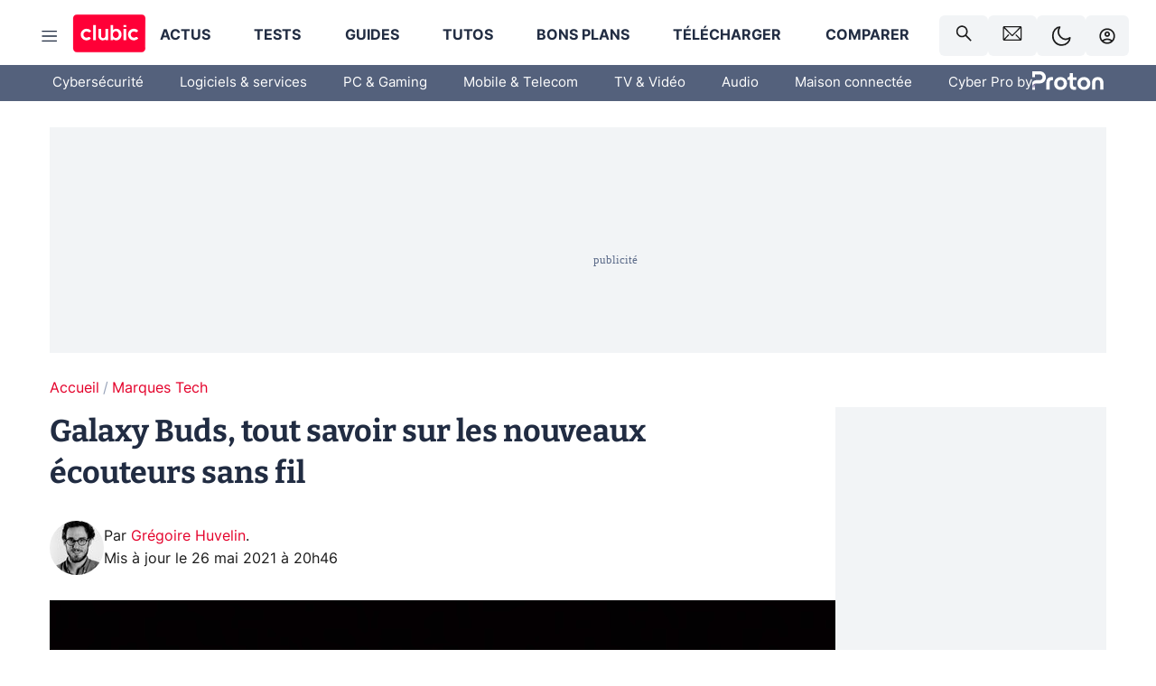

--- FILE ---
content_type: text/html; charset=utf-8
request_url: https://www.clubic.com/pro/entreprises/samsung/actualite-851041-galaxy-buds-ecouteurs-fil.html
body_size: 57594
content:
<!DOCTYPE html><html lang="fr" data-theme="light"><head><meta charSet="utf-8" data-next-head=""/><meta name="viewport" content="initial-scale=1.0, width=device-width" data-next-head=""/><script type="text/javascript" src="https://choices.consentframework.com/js/pa/22690/c/IKVR3/cmp" referrerPolicy="unsafe-url" async=""></script><script async="" type="text/javascript" src="https://cdn.sirdata.eu/youtube-iframe.js"></script><link rel="preload" href="https://securepubads.g.doubleclick.net/tag/js/gpt.js" as="script" type="text/javascript" data-next-head=""/><title data-next-head="">Galaxy Buds, tout savoir sur les nouveaux écouteurs sans fil</title><meta name="description" content="Samsung a officiellement présenté ses nouveaux écouteurs sans fil Galaxy Buds, mercredi 20 février 2019, à l&#x27;occasion de sa tant attendue conférence Unpacked." data-next-head=""/><meta name="robots" content="index, follow, max-image-preview:large, max-snippet:-1, max-video-preview:-1, max-snippet:-1, max-image-preview:large, max-video-preview:-1" data-next-head=""/><meta property="og:locale" content="fr_FR" data-next-head=""/><meta property="og:site_name" content="clubic.com" data-next-head=""/><meta property="og:title" content="Galaxy Buds, tout savoir sur les nouveaux écouteurs sans fil" data-next-head=""/><meta property="og:description" content="Samsung a officiellement présenté ses nouveaux écouteurs sans fil Galaxy Buds, mercredi 20 février 2019, à l&#x27;occasion de sa tant attendue conférence Unpacked." data-next-head=""/><meta property="og:url" content="https://www.clubic.com/pro/entreprises/samsung/actualite-851041-galaxy-buds-ecouteurs-fil.html" data-next-head=""/><meta property="og:image" content="https://pic.clubic.com/v1/images/1699973/raw" data-next-head=""/><meta property="og:type" content="article" data-next-head=""/><meta name="twitter:card" content="summary_large_image" data-next-head=""/><meta name="twitter:site" content="@clubic" data-next-head=""/><meta name="twitter:title" content="Galaxy Buds, tout savoir sur les nouveaux écouteurs sans fil" data-next-head=""/><meta name="twitter:image" content="https://pic.clubic.com/v1/images/1699973/raw" data-next-head=""/><meta name="twitter:url" content="https://www.clubic.com/pro/entreprises/samsung/actualite-851041-galaxy-buds-ecouteurs-fil.html" data-next-head=""/><meta name="twitter:description" content="Samsung a officiellement présenté ses nouveaux écouteurs sans fil Galaxy Buds, mercredi 20 février 2019, à l&#x27;occasion de sa tant attendue conférence Unpacked." data-next-head=""/><meta name="twitter:domain" content="clubic.com" data-next-head=""/><meta property="article:publisher" content="https://www.facebook.com/Clubic" data-next-head=""/><link rel="canonical" href="https://www.clubic.com/pro/entreprises/samsung/actualite-851041-galaxy-buds-ecouteurs-fil.html" data-next-head=""/><meta property="article:published_time" content="2019-02-21T11:32:00+01:00" data-next-head=""/><meta property="article:modified_time" content="2021-05-26T20:46:52+02:00" data-next-head=""/><meta property="mrf:tags" content="content-type:long-read;cat1:Marques Tech" data-next-head=""/><meta name="mobile-web-app-capable" content="yes"/><meta name="apple-mobile-web-app-capable" content="yes"/><meta name="apple-mobile-web-app-title" content="Clubic"/><meta name="application-name" content="Clubic"/><link rel="dns-prefetch" href="//pic.clubic.com"/><link rel="dns-prefetch" href="//api.clubic.com"/><link rel="dns-prefetch" href="//analytics.clubic.com"/><link rel="dns-prefetch" href="//cdn.consentframework.com"/><link rel="dns-prefetch" href="//cache.consentframework.com"/><link rel="dns-prefetch" href="//choices.consentframework.com"/><link rel="dns-prefetch" href="//scripts.opti-digital.com"/><link rel="dns-prefetch" href="//www.googletagmanager.com/"/><link rel="preload" href="/assets-react/fonts/inter-bold.woff2" as="font" type="font/woff2" crossorigin="anonymous"/><link rel="preload" href="/assets-react/fonts/inter-regular.woff2" as="font" type="font/woff2" crossorigin="anonymous"/><link rel="preload" href="/assets-react/fonts/bitter.woff2" as="font" type="font/woff2" crossorigin="anonymous"/><link rel="apple-touch-icon" sizes="180x180" href="/apple-touch-icon.png"/><link rel="icon" type="image/png" sizes="32x32" href="/favicon-32x32.png"/><link rel="icon" type="image/png" sizes="16x16" href="/favicon-16x16.png"/><link rel="manifest" href="/site.webmanifest"/><link rel="mask-icon" href="/safari-pinned-tab.svg" color="#fc0f3e"/><link rel="shortcut icon" href="/favicon.ico"/><meta name="msapplication-TileColor" content="#202b44"/><meta name="msapplication-config" content="/browserconfig.xml"/><meta name="theme-color" content="#232728"/><meta name="sentry-trace" content="5d9ec5f086b4a89647c383396dd6f959-35a1fee290104b1a-0"/><meta name="baggage" content="sentry-environment=prod,sentry-release=undefined,sentry-public_key=948a13215311a60e5cf48c9860c59be8,sentry-trace_id=5d9ec5f086b4a89647c383396dd6f959,sentry-sampled=false,sentry-sample_rand=0.963231904670826,sentry-sample_rate=0.02"/><script type="application/ld+json" data-type="microdata" data-next-head="">{"@context":"https://schema.org","@graph":[{"@type":"NewsArticle","@id":"https://www.clubic.com/pro/entreprises/samsung/actualite-851041-galaxy-buds-ecouteurs-fil.html#article","headline":"Galaxy Buds, tout savoir sur les nouveaux écouteurs sans fil","thumbnailUrl":"https://pic.clubic.com/v1/images/1699973/raw","datePublished":"2019-02-21T11:32:00+01:00","dateModified":"2021-05-26T20:46:52+02:00","inLanguage":"fr-FR","image":{"@id":"https://www.clubic.com/pro/entreprises/samsung/actualite-851041-galaxy-buds-ecouteurs-fil.html#primaryimage"},"author":{"@id":"https://www.clubic.com/pro/entreprises/samsung/actualite-851041-galaxy-buds-ecouteurs-fil.html#author"},"publisher":{"@id":"https://www.clubic.com/#organization"},"commentCount":6,"potentialAction":[{"@type":"CommentAction","name":"Comment","target":["https://www.clubic.com/pro/entreprises/samsung/actualite-851041-galaxy-buds-ecouteurs-fil.html#comments"]}],"speakable":{"@type":"SpeakableSpecification","xpath":["/html/head/title","/html/head/meta[@name='description']/@content"]},"mainEntityOfPage":{"@id":"https://www.clubic.com/pro/entreprises/samsung/actualite-851041-galaxy-buds-ecouteurs-fil.html"},"isPartOf":{"@id":"https://www.clubic.com/pro/entreprises/samsung/actualite-851041-galaxy-buds-ecouteurs-fil.html"}},{"@type":"WebPage","@id":"https://www.clubic.com/pro/entreprises/samsung/actualite-851041-galaxy-buds-ecouteurs-fil.html","url":"https://www.clubic.com/pro/entreprises/samsung/actualite-851041-galaxy-buds-ecouteurs-fil.html","name":"Galaxy Buds, tout savoir sur les nouveaux écouteurs sans fil","thumbnailUrl":"https://pic.clubic.com/v1/images/1699973/raw","datePublished":"2019-02-21T11:32:00+01:00","dateModified":"2021-05-26T20:46:52+02:00","inLanguage":"fr-FR","isPartOf":{"@id":"https://www.clubic.com/#website"},"potentialAction":[{"@type":"ReadAction","target":["https://www.clubic.com/pro/entreprises/samsung/actualite-851041-galaxy-buds-ecouteurs-fil.html"]}],"breadcrumb":{"@id":"https://www.clubic.com/pro/entreprises/samsung/actualite-851041-galaxy-buds-ecouteurs-fil.html#breadcrumb"},"primaryImageOfPage":{"@id":"https://www.clubic.com/pro/entreprises/samsung/actualite-851041-galaxy-buds-ecouteurs-fil.html#primaryimage"},"image":{"@id":"https://www.clubic.com/pro/entreprises/samsung/actualite-851041-galaxy-buds-ecouteurs-fil.html#primaryimage"}},{"@type":"ImageObject","inLanguage":"fr-FR","url":"https://pic.clubic.com/v1/images/1699973/raw","contentUrl":"https://pic.clubic.com/v1/images/1699973/raw","caption":"Samsung-galaxy-buds_cropped_922x923","height":"923","width":"922","@id":"https://www.clubic.com/pro/entreprises/samsung/actualite-851041-galaxy-buds-ecouteurs-fil.html#primaryimage"},{"@type":"BreadcrumbList","@id":"https://www.clubic.com/pro/entreprises/samsung/actualite-851041-galaxy-buds-ecouteurs-fil.html#breadcrumb","itemListElement":[{"@type":"ListItem","position":1,"name":"Accueil","item":"https://www.clubic.com/"},{"@type":"ListItem","position":2,"name":"Marques Tech","item":"https://www.clubic.com/pro/entreprises/"}]},{"@type":"Organization","@id":"https://www.clubic.com/#organization","name":"Clubic.com","url":"https://www.clubic.com","logo":{"@type":"ImageObject","@id":"https://www.clubic.com/#/schema/logo/image/","inLanguage":"fr-FR","url":"https://pic.clubic.com/v1/images/2288871/raw","width":"1600","height":"900","caption":"Clubic"},"sameAs":["https://www.facebook.com/Clubic","https://x.com/clubic","https://www.youtube.com/user/Clubic","https://fr.linkedin.com/company/clubic","https://fr.wikipedia.org/wiki/Clubic","https://www.tiktok.com/@clubic_","https://www.whatsapp.com/channel/0029VaFN2Nm3bbV7Nzel1P2B","https://www.instagram.com/clubic_off/","https://x.com/ClubicBonsPlans","https://bsky.app/profile/did:plc:hxwo5olhdgcx7bbzu2lewpgo","https://www.threads.com/@clubic_off"]},{"@type":"WebSite","@id":"https://www.clubic.com/#website","url":"https://www.clubic.com/","name":"Clubic.com","inLanguage":"fr-FR","publisher":{"@id":"https://www.clubic.com/#organization"},"potentialAction":{"@type":"SearchAction","target":{"@type":"EntryPoint","urlTemplate":"https://www.clubic.com/search?q={search_term_string}"},"query-input":"required name=search_term_string"}},{"@type":"Person","@id":"https://www.clubic.com/pro/entreprises/samsung/actualite-851041-galaxy-buds-ecouteurs-fil.html#author","name":"Grégoire Huvelin","image":{"@type":"ImageObject","inLanguage":"fr-FR","url":"https://pic.clubic.com/v1/images/1702016/raw","contentUrl":"https://pic.clubic.com/v1/images/1702016/raw","caption":"Clubic.com","height":"3357","width":"2238","@id":"https://www.clubic.com/#/schema/person/image/"},"url":"https://www.clubic.com/auteur/1844-gregoire-huvelin.html","sameAs":["https://www.twitter.com/ghuvelin","https://www.linkedin.com/in/gr%C3%A9goire-huvelin-a3964bb2/"]}]}</script><link rel="stylesheet" href="/assets-react/legacy.css?undefined" data-next-head=""/><link rel="preload" imageSrcSet="//pic.clubic.com/v1/images/1702016/raw?fit=smartCrop&amp;width=50&amp;height=50&amp;hash=f16a87187e72bbda292892aac3e27f776fc9834c 1x, //pic.clubic.com/v1/images/1702016/raw?fit=smartCrop&amp;width=100&amp;height=100&amp;hash=8f8597ec5021f0b2acc11f0719349488def6abf5 2x" type="image/webp" as="image" media="(max-width: 1024px)" data-next-head=""/><link rel="preload" imageSrcSet="//pic.clubic.com/v1/images/1702016/raw?fit=smartCrop&amp;width=60&amp;height=60&amp;hash=5424a71a117178567a9d02a23ec37a63d56e3a59 1x, //pic.clubic.com/v1/images/1702016/raw?fit=smartCrop&amp;width=120&amp;height=120&amp;hash=18f8966e2d86855744353654dd481ad92a9cae35 2x" type="image/webp" as="image" media="(min-width: 1025px)" data-next-head=""/><link rel="preload" imageSrcSet="//pic.clubic.com/v1/images/1702016/raw?fit=smartCrop&amp;width=60&amp;height=60&amp;hash=5424a71a117178567a9d02a23ec37a63d56e3a59 1x, //pic.clubic.com/v1/images/1702016/raw?fit=smartCrop&amp;width=120&amp;height=120&amp;hash=18f8966e2d86855744353654dd481ad92a9cae35 2x" type="image/webp" as="image" data-next-head=""/><link rel="preload" imageSrcSet="//pic.clubic.com/v1/images/2370115/raw?fit=smartCrop&amp;width=40&amp;height=40&amp;hash=1985bbde37fb9cd364fca98395fbbcc7b68cc864 1x, //pic.clubic.com/v1/images/2370115/raw?fit=smartCrop&amp;width=80&amp;height=80&amp;hash=07b183813d6783f08a41971ead9e1d558e4ddae1 2x" type="image/webp" as="image" data-next-head=""/><script type="text/javascript" async="" data-react-no-hydrate="true" data-next-head="">
            var currentThemeAd = window.localStorage.getItem('preferMode') ?? (window?.matchMedia('(prefers-color-scheme: dark)').matches ? 'dark' : 'light');
            var adConfig = '{"adUnit":"/21718639124/clubic.com/contenu-actu-rjs","pageTargeting":{"kw":["companies","samsung","long-read","news","item-index","pro","legacy","Marques Tech","section1171"],"env":"prod","mode":"dark","issafe":1}}';
            var updatedJsonString = adConfig.replace(/"mode":"[^"]+"/, `"mode":"${currentThemeAd}"`);
            var optidigitalQueue = optidigitalQueue || {};
            optidigitalQueue.cmd = optidigitalQueue.cmd || [];
            var i='optidigital-ad-init';
            if (!document.getElementById(i)) {
              var opti=document.createElement('script');
              opti.id=i;
              opti.type='module';
              opti.setAttribute("data-config",updatedJsonString);
              opti.src='//scripts.opti-digital.com/modules/?site=clubicv3';
              var node=document.getElementsByTagName('head')[0];
              node.parentNode.insertBefore(opti, node);
            } 
          </script><script defer="" type="text/javascript" data-next-head="">
             !function(){"use strict";function e(e){var t=!(arguments.length>1&&void 0!==arguments[1])||arguments[1],c=document.createElement("script");c.src=e,t?c.type="module":(c.async=!0,c.type="text/javascript",c.setAttribute("nomodule",""));var n=document.getElementsByTagName("script")[0];n.parentNode.insertBefore(c,n)}!function(t,c){!function(t,c,n){var a,o,r;n.accountId=c,null!==(a=t.marfeel)&&void 0!==a||(t.marfeel={}),null!==(o=(r=t.marfeel).cmd)&&void 0!==o||(r.cmd=[]),t.marfeel.config=n;var i="https://sdk.mrf.io/statics";e("".concat(i,"/marfeel-sdk.js?id=").concat(c),!0),e("".concat(i,"/marfeel-sdk.es5.js?id=").concat(c),!1)}(t,c,arguments.length>2&&void 0!==arguments[2]?arguments[2]:{})}(window,3521,{} /*config*/)}();
            </script><script>window.nextEnv = {"NEXT_PUBLIC_APP_ENV_COMPLET":"prod","NEXT_PUBLIC_VERSION":"undefined","NEXT_PUBLIC_BASE_URL":"undefined","NEXT_PUBLIC_ENV":"undefined","NEXT_PUBLIC_HOST":"www.clubic.com"};</script><script>
   globalThis.constantContext = {};
   const alsContext = {reqId:''};
    globalThis.alsContext = {
      getContext: (key) => {
        return alsContext[key];
      },
      setContext: (key, value) => {
        alsContext[key] = value;
      },
    }
  </script><script id="cmp-stub" type="text/javascript">!function(){var t=function(){function t(e,r=0){try{var a=p.document,n=!!p.frames[e];if(!n)if(a.body){var c=a.createElement("iframe");c.style.cssText="display:none",c.name=e,a.body.appendChild(c)}else 2e3>r&&setTimeout(function(){t(e,r+1)},5);return!n}catch(t){return!1}}function e(t){var e,r=p;try{for(;r&&r!==p.top;){if(r.frames[t]){e=r;break}if(!r.parent||r.parent===r)break;r=r.parent}}catch(t){}return e}function r(){try{const o=this&&this.sourceAPI||"__sdcmpapi";for(var t=p.gdprApplies,e=(p.ABconsentCMP||{}).consentModeFromTcf||!1,r=arguments.length,a=Array(r),n=0;r>n;n++)a[n]=arguments[n];if(!a.length)return"__tcfapi"===o?c:i;if("setGdprApplies"===a[0])a.length>3&&2===Number(a[1])&&"boolean"==typeof a[3]&&(p.gdprApplies=t=a[3],"function"==typeof a[2]&&a[2]({gdprApplies:t},!0));else if("ping"===a[0]){if("function"==typeof a[2]){const r={gdprApplies:t,cmpLoaded:!1,cmpStatus:"stub",apiVersion:"2.0"};e&&(r.enableAdvertiserConsentMode=!0),a[2](r,!0)}}else("__tcfapi"===o?c:i).push(a)}catch(t){}}var a="__tcfapiLocator",n="__sdcmpapiLocator",c=[],i=[],p=window,o=e(a),s=e(n);try{o||t(a),s||t(n),p.__tcfapi||(p.__tcfapi=function(){return r.apply({sourceAPI:"__tcfapi"},arguments)}),p.__sdcmpapi||(p.__sdcmpapi=function(){return r.apply({sourceAPI:"__sdcmpapi"},arguments)}),p.addEventListener("message",function(t){try{var e=t&&t.data;if(!e)return;var r={};if("string"==typeof e)try{r=JSON.parse(e)}catch(t){return}else{if("object"!=typeof e||e.constructor!==Object)return;r=e}var a=r&&(r.__tcfapiCall||r.__sdcmpapiCall);if(!a)return;try{var n=r.__tcfapiCall?window.__tcfapi:window.__sdcmpapi,c=r.__tcfapiCall?"__tcfapiReturn":"__sdcmpapiReturn";n(a.command,a.version,function(r,n){var i={};i[c]={returnValue:r,success:n,callId:a.callId};const p="null"===t.origin?"*":t.origin;t.source.postMessage("string"==typeof e?JSON.stringify(i):i,p)},a.parameter)}catch(t){}}catch(t){}},!1)}catch(t){}};try{t(),void 0!==module&&"object"==typeof module&&"object"==typeof module.exports&&(module.exports=t)}catch(t){}}();(function () {
window.ABconsentCMP = window.ABconsentCMP || {};window.ABconsentCMP.enableConsentMode = window.ABconsentCMP.enableConsentMode ? true : (window.ABconsentCMP.enableConsentMode === undefined) && true;window.ABconsentCMP = window.ABconsentCMP || {};var ABconsentCMP = window.ABconsentCMP;ABconsentCMP.loaded = ABconsentCMP.loaded || {};ABconsentCMP.runOnce = ABconsentCMP.runOnce || function (flagName, fn) {if (ABconsentCMP.loaded[flagName]) return;ABconsentCMP.loaded[flagName] = true;try {if (typeof fn === "function") {fn(ABconsentCMP);}} catch (e) {}};ABconsentCMP.runOnce("consentModeGtm", function (ABconsentCMP) {if (!ABconsentCMP.enableConsentMode) return;try {var gtmDataLayerName = ABconsentCMP.gtmDataLayerName || "dataLayer";var consentModeFromTcf = ABconsentCMP.consentModeFromTcf === true;window[gtmDataLayerName] = window[gtmDataLayerName] || [];function gtag() {window[gtmDataLayerName].push(arguments);}gtag('set', 'developer_id.dOWE1OT', true);var gtmDefaultValues = {analytics_storage:  'denied',functionality_storage:  'denied',security_storage:   'denied',personalization_storage:'denied',wait_for_update:1000};if (!consentModeFromTcf) {gtmDefaultValues['ad_storage'] = 'denied';gtmDefaultValues['ad_user_data'] = 'denied';gtmDefaultValues['ad_personalization'] = 'denied';}gtag('consent', 'default', gtmDefaultValues);} catch (e) {}});ABconsentCMP.runOnce("consentModeAdsense", function () {try {(window.adsbygoogle = window.adsbygoogle || []).pauseAdRequests = 1;} catch (e) {}});ABconsentCMP.runOnce("tcfUetq", function () {try {window.uetq = window.uetq || [];window.uetq.push('config', 'tcf', {enabled: true});} catch (e) {}});})();</script><script async="" type="text/javascript">
                  let currentTheme =  window.localStorage.getItem('preferMode');  
                  if(!currentTheme) {
                    currentTheme =  window?.matchMedia('(prefers-color-scheme: dark)').matches ? 'dark' : 'light';
                    window.localStorage.setItem('preferMode', currentTheme);
                  }
                  document.documentElement.setAttribute('data-theme', currentTheme);
                 </script><script async="" type="text/javascript"> var _paq = window._paq = window._paq || [];
                /* tracker methods like "setCustomDimension" should be called before "trackPageView" */
                _paq.push(['trackPageView']);
                _paq.push(['enableLinkTracking']);
                (function() {
                var u="https://analytics.clubic.com/";
                _paq.push(['setTrackerUrl', u+'matomo.php']);
                _paq.push(['setSiteId', '1']);
                var d=document, g=d.createElement('script'), s=d.getElementsByTagName('script')[0];
                g.type='text/javascript'; g.async=true; g.src=u+'matomo.js'; s.parentNode.insertBefore(g,s);
              })();</script><noscript><p><img src="https://analytics.clubic.com/matomo.php?idsite=1&amp;amp;rec=1" alt=""/></p></noscript><noscript data-n-css=""></noscript><script defer="" noModule="" src="/_next/static/chunks/polyfills-42372ed130431b0a.js"></script><script defer="" src="/_next/static/chunks/5271.ea55f5afeee2f810.js"></script><script defer="" src="/_next/static/chunks/2888.ed2bd38c480029a6.js"></script><script defer="" src="/_next/static/chunks/5470.7b14a21c0891bb1e.js"></script><script defer="" src="/_next/static/chunks/6293.adcc0b7f20eb33a0.js"></script><script defer="" src="/_next/static/chunks/7466.c7027645672d852d.js"></script><script defer="" src="/_next/static/chunks/9665.3e2cd57a7818e6d1.js"></script><script defer="" src="/_next/static/chunks/5542.0bea5918111607f7.js"></script><script defer="" src="/_next/static/chunks/9118.842642fdeef9971d.js"></script><script defer="" src="/_next/static/chunks/7371.542507ed46063fd4.js"></script><script defer="" src="/_next/static/chunks/6466.e1b21354779e3489.js"></script><script defer="" src="/_next/static/chunks/6737.0734bca437f03243.js"></script><script defer="" src="/_next/static/chunks/8342.7aa7d1f83cf0ccc2.js"></script><script defer="" src="/_next/static/chunks/5297.5f162fe2dbfebb0e.js"></script><script defer="" src="/_next/static/chunks/3606.710bcdd285d903a6.js"></script><script defer="" src="/_next/static/chunks/8176.0cd0717a5e11366b.js"></script><script defer="" src="/_next/static/chunks/6220.0e8718ff4729ad0a.js"></script><script defer="" src="/_next/static/chunks/7189.a9ad83371ea83f2a.js"></script><script src="/_next/static/chunks/runtime-a91cb50f8d70b3bd.js" defer=""></script><script src="/_next/static/chunks/next-c5af3ae5d956f7d4.js" defer=""></script><script src="/_next/static/chunks/reactjs-19.2.3.js" defer=""></script><script src="/_next/static/chunks/reactjs-dom-19.2.3.js" defer=""></script><script src="/_next/static/chunks/main-ec190852b12d8f40.js" defer=""></script><script src="/_next/static/chunks/styled-6.1.19.js" defer=""></script><script src="/_next/static/chunks/apollo-3.13.9.js" defer=""></script><script src="/_next/static/chunks/api-sdk-655a53efad5e1ff5.js" defer=""></script><script src="/_next/static/chunks/8569-877b1f4c4eb5592c.js" defer=""></script><script src="/_next/static/chunks/pages/_app-0733916e12057ec1.js" defer=""></script><script src="/_next/static/chunks/pages/%5B...slug%5D-c4cb2540b8785bf6.js" defer=""></script><script src="/_next/static/k5nCegicEQqoC3eqfCsv_/_buildManifest.js" defer=""></script><script src="/_next/static/k5nCegicEQqoC3eqfCsv_/_ssgManifest.js" defer=""></script><style data-styled="" data-styled-version="6.1.19">.ad-container{background-color:var(--color-alt-5);display:flex;flex-direction:column;justify-content:flex-start;position:relative;min-height:200px;overflow:hidden;grid-column:2/3;}/*!sc*/
@media (min-width:1024px){.ad-container{grid-column:1/10;}}/*!sc*/
.ad-container p{font-size:14px;color:rgba(var(--theme-color-foreground), 0.15);margin:8px 0;}/*!sc*/
.ad-container .ad-content{flex-grow:1;z-index:1;display:flex;justify-content:center;margin:0;max-width:100vw;overflow:hidden;}/*!sc*/
.ad-container .ad-content[data-slot="Billboard_2"],.ad-container .ad-content[data-slot="Mobile_Pos1"],.ad-container .ad-content[data-slot="Mobile_Pos2"],.ad-container .ad-content[data-slot="Mobile_Pos3"]{min-height:250px;}/*!sc*/
.ad-container .ad-content[data-slot="Billboard_1"]{height:250px;}/*!sc*/
.ad-container .ad-content[data-slot="Rectangle_1"]{height:100px;}/*!sc*/
.ad-container .ad-content[data-slot="HalfpageAd_1"],.ad-container .ad-content[data-slot="HalfpageAd_2"],.ad-container .ad-content[data-slot="HalfpageAd_3"]{min-height:600px;}/*!sc*/
.ad-container.no-background{background-color:transparent;border:none;overflow:visible;}/*!sc*/
.ad-container.no-background p{display:none;}/*!sc*/
.ad-container.no-background .ad-content{margin-bottom:0;}/*!sc*/
.ad-container.megaban{margin:var(--spacer-s) 0;}/*!sc*/
.ad-container.position-sticky{position:sticky;top:85px;}/*!sc*/
.ad-container.mobile-only{display:flex;}/*!sc*/
@media (min-width:1024px){.ad-container.mobile-only{display:none;}}/*!sc*/
.ad-container.desktop-only{display:none;}/*!sc*/
@media (min-width:1024px){.ad-container.desktop-only{display:flex;}}/*!sc*/
#GenecyDFPAdWallpaperCont~* .ad-container.megaban{display:none;}/*!sc*/
data-styled.g1[id="sc-global-eVrTht1"]{content:"sc-global-eVrTht1,"}/*!sc*/
html{-ms-text-size-adjust:100%;-webkit-text-size-adjust:100%;}/*!sc*/
body{margin:0;}/*!sc*/
article,aside,details,figcaption,figure,footer,header,hgroup,main,menu,nav,section,summary{display:block;}/*!sc*/
audio,canvas,progress,video{display:inline-block;vertical-align:baseline;}/*!sc*/
audio:not([controls]){display:none;height:0;}/*!sc*/
[hidden],template{display:none;}/*!sc*/
a,button{background-color:transparent;border-width:0;}/*!sc*/
a:active,a:hover{outline:0;}/*!sc*/
abbr[title]{border-bottom:1px dotted;}/*!sc*/
b,strong{font-weight:bold;}/*!sc*/
dfn{font-style:italic;}/*!sc*/
h1{font-size:2em;margin:0.67em 0;}/*!sc*/
mark{background:#ff0;color:black;}/*!sc*/
small{font-size:80%;}/*!sc*/
sub,sup{font-size:75%;line-height:0;position:relative;vertical-align:baseline;}/*!sc*/
sup{top:-0.5em;}/*!sc*/
sub{bottom:-0.25em;}/*!sc*/
img{border:0;}/*!sc*/
svg:not(:root){overflow:hidden;}/*!sc*/
figure{margin:1em 40px;}/*!sc*/
hr{-moz-box-sizing:content-box;box-sizing:content-box;height:0;}/*!sc*/
pre{overflow:auto;}/*!sc*/
code,kbd,pre,samp{font-family:monospace,serif;font-size:1em;}/*!sc*/
button,input,optgroup,select,textarea{color:inherit;font:inherit;margin:0;}/*!sc*/
button{overflow:visible;}/*!sc*/
button,select{text-transform:none;}/*!sc*/
button,html input[type='button'],input[type='reset'],input[type='submit']{-webkit-appearance:button;cursor:pointer;}/*!sc*/
button[disabled],html input[disabled]{cursor:default;}/*!sc*/
button::-moz-focus-inner,input::-moz-focus-inner{border:0;padding:0;}/*!sc*/
input{line-height:normal;}/*!sc*/
input[type='checkbox'],input[type='radio']{box-sizing:border-box;padding:0;}/*!sc*/
input[type='number']::-webkit-inner-spin-button,input[type='number']::-webkit-outer-spin-button{height:auto;}/*!sc*/
input[type='search']{-webkit-appearance:textfield;-moz-box-sizing:border-box;-webkit-box-sizing:border-box;box-sizing:border-box;}/*!sc*/
input[type='search']::-webkit-search-cancel-button,input[type='search']::-webkit-search-decoration{-webkit-appearance:none;}/*!sc*/
fieldset{border:1px solid #c0c0c0;margin:0 2px;padding:0.35em 0.625em 0.75em;}/*!sc*/
legend{border:0;padding:0;}/*!sc*/
textarea{overflow:auto;}/*!sc*/
optgroup{font-weight:bold;}/*!sc*/
table{border-collapse:collapse;border-spacing:0;}/*!sc*/
td,th{padding:0;}/*!sc*/
.sd-cmp-2dyYO{top:40px!important;left:unset!important;right:unset!important;padding:unset!important;padding-top:5px!important;}/*!sc*/
.sd-cmp-1bquj .sd-cmp-2jmDj{padding:unset;}/*!sc*/
.sd-cmp-1IdBZ{padding-top:10px!important;}/*!sc*/
.sd-cmp-2jmDj{color:grey!important;}/*!sc*/
data-styled.g2[id="sc-global-hDeBjt1"]{content:"sc-global-hDeBjt1,"}/*!sc*/
*{box-sizing:border-box;padding:0;margin:0;}/*!sc*/
*::after,*::before{box-sizing:border-box;}/*!sc*/
html,body{width:100%;height:100%;}/*!sc*/
img{vertical-align:middle;}/*!sc*/
data-styled.g3[id="sc-global-igtmDC1"]{content:"sc-global-igtmDC1,"}/*!sc*/
:root{--spacer-xxs:4px;--spacer-xs:7px;--spacer-s:15px;--spacer-s-fluid:clamp(0.625rem, 0.536rem + 0.446vw, 0.938rem);--spacer:30px;--spacer-to-xs:clamp(0.438rem, 0.027rem + 2.054vw, 1.875rem);--spacer-fluid:clamp(0.938rem, 0.67rem + 1.339vw, 1.875rem);--spacer-m:45px;--spacer-m-to-xs:clamp(0.438rem, -0.241rem + 3.393vw, 2.813rem);--spacer-m-to-s:clamp(0.938rem, 0.402rem + 2.679vw, 2.813rem);--spacer-m-fluid:clamp(1.875rem, 1.607rem + 1.339vw, 2.813rem);--spacer-l:60px;--spacer-l-to-xs:clamp(0.438rem, -0.509rem + 4.732vw, 3.75rem);--spacer-l-to-s:clamp(0.938rem, 0.134rem + 4.018vw, 3.75rem);--spacer-l-to-default:clamp(1.875rem, 1.339rem + 2.679vw, 3.75rem);--spacer-l-fluid:clamp(2.813rem, 2.545rem + 1.339vw, 3.75rem);--spacer-xl:90px;--spacer-xl-to-xs:clamp(0.438rem, -1.045rem + 7.411vw, 5.625rem);--spacer-xl-to-s:clamp(0.938rem, -0.402rem + 6.696vw, 5.625rem);--spacer-xl-to-default:clamp(1.875rem, 0.804rem + 5.357vw, 5.625rem);--spacer-xl-to-m:clamp(2.813rem, 2.009rem + 4.018vw, 5.625rem);--spacer-xl-fluid:clamp(3.75rem, 3.214rem + 2.679vw, 5.625rem);--spacer-em:1em;--theme-typography-default-font:'Inter UI',Arial,sans-serif;--theme-typography-primary-font:'Bitter',serif;--theme-palette-black:#232728;--theme-palette-black-alt:#212C42;--theme-palette-dark-black:#1b1b1b;--theme-palette-black-medium:#5d6c8a;--theme-palette-white:#FFFFFF;--theme-palette-dark-white:#f2f4f6;--theme-palette-dark-white2:#E5E8EE;--theme-palette-grey:#777777;--theme-palette-dark-grey:#54617C;--theme-palette-red:#E4002A;--theme-palette-red-clubic:#ff0037;--theme-palette-red-medium:#FF5978;--theme-palette-dark-red:#AF0524;--theme-palette-blue:#3F547E;--theme-palette-blue-medium:#99A4BA;--theme-palette-dark-blue:#37486D;--theme-palette-green:#009e76;--theme-palette-dark-green:#018262;--theme-palette-grey-blue:#526C8A;--theme-palette-dark-grey-blue:#3F547E;--theme-palette-light-grey-blue:#a4adbd;--theme-palette-golden:#C89E42;}/*!sc*/
:root[data-theme='light']{--theme-color-background:#FFFFFF;--theme-color-foreground:#212C42;--theme-color-foreground-rgb:33,44,66;--theme-color-medium:#99A4BA;--theme-color-primary:#E4002A;--theme-color-primary-contrast:#FFFFFF;--theme-color-title:#212C42;--theme-background-contrast-background-color:#f2f4f6;--theme-background-contrast-link-color:inherit;--theme-background-contrast-text-color:#212C42;--theme-background-flashy-background-color:#E4002A;--theme-background-flashy-link-color:#FFFFFF;--theme-background-flashy-text-color:#FFFFFF;--theme-background-navy-background-color:#3F547E;--theme-background-navy-link-color:#FFFFFF;--theme-background-navy-text-color:#FFFFFF;--theme-background-light-background-color:#777777;--theme-background-light-text-color:#212C42;--theme-background-light-link-color:#E4002A;--theme-background-transparent-background-color:transparent;--theme-background-transparent-text-color:inherit;--theme-background-transparent-link-color:inherit;--background-color-sub:#EDF0F4;--text-color:var(--theme-palette-dark-black);--text-color-reverse:var(--theme-palette-white);--text-color-alt:var(--theme-palette-blue);--title-foreground:var(--theme-palette-black-alt);--title-foreground-alt:var(--theme-palette-black-medium);--link-color:var(--theme-palette-red);--background-color-alt:var(--theme-palette-black-alt);--card-border:var(--theme-palette-light-grey-blue);--color-box-shadow:rgba(0 ,0 ,0 ,0.1);--color-alt-blue:var(--theme-palette-blue-medium);--color-alt-grey-blue:var(--theme-palette-grey-blue);--color-alt-dark:var(--theme-palette-dark-white2);--color-form-border:#cccccc;--color-alt-1:var(--theme-palette-grey);--color-alt-2:var(--theme-palette-dark-white);--color-alt-3:var(--theme-palette-dark-white);--color-alt-4:none;--color-alt-4-reverse:var(--theme-palette-dark-white);--color-alt-5:var(--theme-palette-dark-white);--color-alt-6:var(--theme-palette-dark-grey-blue);--color-alt-7:var(--theme-palette-dark-grey);--color-alt-8:var(--theme-palette-white);--color-alt-9:var(--theme-palette-dark-white);--color-grey-trans:rgba(0, 0, 0, 0.8);}/*!sc*/
:root[data-theme='dark']{--theme-color-background:#232728;--theme-color-foreground:#FFFFFF;--theme-color-foreground-rgb:0,0,0;--theme-color-medium:#FFFFFF;--theme-color-primary:#FF5978;--theme-color-primary-contrast:#FFFFFF;--theme-color-title:#FFFFFF;--theme-background-contrast-background-color:#1b1b1b;--theme-background-contrast-link-color:inherit;--theme-background-contrast-text-color:#FFFFFF;--theme-background-flashy-background-color:#FF5978;--theme-background-flashy-link-color:#FFFFFF;--theme-background-flashy-text-color:#FFFFFF;--theme-background-navy-background-color:#3F547E;--theme-background-navy-link-color:#FFFFFF;--theme-background-navy-text-color:#FFFFFF;--theme-background-light-background-color:#777777;--theme-background-light-text-color:#212C42;--theme-background-light-link-color:#FF5978;--theme-background-transparent-background-color:transparent;--theme-background-transparent-text-color:inherit;--theme-background-transparent-link-color:inherit;--background-color-sub:var(--theme-palette-dark-black);--text-color:var(--theme-palette-white);--text-color-reverse:var(--theme-palette-dark-black);--text-color-alt:var(--theme-palette-white);--title-foreground:var(--theme-palette-white);--title-foreground-alt:var(--theme-palette-white);--link-color:var(--theme-palette-red-medium);--background-color-alt:var(--theme-palette-black);--card-border:var(--theme-palette-grey);--color-box-shadow:rgba(0 ,0 ,0 ,0.3);--color-alt-blue:var(--theme-palette-blue);--color-form-border:#555555;--color-alt-grey-blue:var(--theme-palette-light-grey-blue);--color-alt-dark:black;--color-alt-1:var(--theme-palette-white);--color-alt-2:var(--theme-palette-black-alt);--color-alt-3:var(--theme-palette-white);--color-alt-4:var(--theme-palette-dark-black);--color-alt-4-reverse:none;--color-alt-5:var(--theme-palette-dark-black);--color-alt-6:var(--theme-palette-white);--color-alt-7:var(--theme-palette-dark-white);--color-alt-8:var(--theme-palette-red-medium);--color-alt-9:var(--theme-palette-dark-grey);--color-grey-trans:rgba(255, 255, 255, 0.8);}/*!sc*/
html{color:var(--text-color);background-color:var(--theme-color-background);transition:background-color 0.5s;-webkit-font-smoothing:antialiased;-moz-osx-font-smoothing:grayscale;}/*!sc*/
body{line-height:1.2;-moz-osx-font-smoothing:grayscale;-ms-overflow-style:-ms-autohiding-scrollbar;font-family:var(--theme-typography-default-font);overflow-x:hidden;}/*!sc*/
article aside{display:none;}/*!sc*/
html.no-event,html.no-event body{overflow:hidden;}/*!sc*/
a{color:inherit;}/*!sc*/
a.un-styled-linked{text-decoration:none;}/*!sc*/
a.mod-primary{color:var(--link-color);}/*!sc*/
a.simple{color:var(--link-color);font-weight:bold;}/*!sc*/
blockquote{position:relative;font-style:italic;padding:var(--spacer-s) var(--spacer-s);border-left:4px solid var(--color-alt-grey-blue);border-radius:8px;}/*!sc*/
@media (prefers-reduced-motion: reduce){*,*:hover,*:focus,*::before,*:hover::before,*:focus::before,*::after,*:hover::after,*:focus::after{animation:none;transition:none;scroll-behavior:auto;}}/*!sc*/
data-styled.g4[id="sc-global-OHcVh1"]{content:"sc-global-OHcVh1,"}/*!sc*/
.hLrpSC{animation:drxLLP ease-in-out infinite alternate 600ms 200ms;width:min(90%,50px);height:min(90%,50px);background-color:var(--theme-color-background);color:var(--theme-color-foreground);}/*!sc*/
data-styled.g6[id="sc-1qs7exx-0"]{content:"hLrpSC,"}/*!sc*/
.hZWoGk{padding-top:calc((1 * 100% - 50px) / 2);padding-bottom:calc((1 * 100% - 50px) / 2);text-align:center;}/*!sc*/
@media (min-width:1024px){.hZWoGk{padding-top:calc((1 * 100% - 50px) / 2);padding-bottom:calc((1 * 100% - 50px) / 2);}}/*!sc*/
data-styled.g7[id="sc-1qs7exx-1"]{content:"hZWoGk,"}/*!sc*/
.itNNZS{border-radius:6px;width:100%;color:transparent;height:100%;max-width:100%;vertical-align:middle;}/*!sc*/
@media (min-width:1024px){.itNNZS{border-radius:10px;}}/*!sc*/
data-styled.g8[id="sc-1qs7exx-2"]{content:"itNNZS,"}/*!sc*/
.lcFsnL{position:relative;width:50px;height:50px;display:flex;align-items:center;justify-content:center;overflow:hidden;}/*!sc*/
@media (min-width:768px){.lcFsnL{width:50px;height:50px;}}/*!sc*/
@media (min-width:1024px){.lcFsnL{width:60px;height:60px;}}/*!sc*/
.lcFsnL.isEager{background-color:transparent;}/*!sc*/
.lcFsnL.isEager .sc-1qs7exx-2{width:100%!important;height:100%!important;animation:none!important;}/*!sc*/
.lcFsnL.loaded{background-color:transparent;}/*!sc*/
.lcFsnL.loaded .sc-1qs7exx-2{width:100%;height:100%;animation:hPcQcs ease-in-out 800ms;}/*!sc*/
.kGqFsX{position:relative;width:60px;height:60px;display:flex;align-items:center;justify-content:center;overflow:hidden;}/*!sc*/
@media (min-width:768px){.kGqFsX{width:60px;height:60px;}}/*!sc*/
@media (min-width:1024px){.kGqFsX{width:60px;height:60px;}}/*!sc*/
.kGqFsX.isEager{background-color:transparent;}/*!sc*/
.kGqFsX.isEager .sc-1qs7exx-2{width:100%!important;height:100%!important;animation:none!important;}/*!sc*/
.kGqFsX.loaded{background-color:transparent;}/*!sc*/
.kGqFsX.loaded .sc-1qs7exx-2{width:100%;height:100%;animation:hPcQcs ease-in-out 800ms;}/*!sc*/
.kZnkdn{position:relative;width:40px;height:40px;display:flex;align-items:center;justify-content:center;overflow:hidden;}/*!sc*/
@media (min-width:768px){.kZnkdn{width:40px;height:40px;}}/*!sc*/
@media (min-width:1024px){.kZnkdn{width:40px;height:40px;}}/*!sc*/
.kZnkdn.isEager{background-color:transparent;}/*!sc*/
.kZnkdn.isEager .sc-1qs7exx-2{width:100%!important;height:100%!important;animation:none!important;}/*!sc*/
.kZnkdn.loaded{background-color:transparent;}/*!sc*/
.kZnkdn.loaded .sc-1qs7exx-2{width:100%;height:100%;animation:hPcQcs ease-in-out 800ms;}/*!sc*/
data-styled.g9[id="sc-1qs7exx-3"]{content:"lcFsnL,kGqFsX,kZnkdn,"}/*!sc*/
@font-face{font-family:'Inter UI';font-weight:400;font-style:normal;font-display:swap;src:url('/assets-react/fonts/inter-regular.woff2') format('woff2');}/*!sc*/
@font-face{font-family:'Inter UI';font-weight:700;font-style:normal;font-display:swap;src:url('/assets-react/fonts/inter-bold.woff2') format('woff2');}/*!sc*/
@font-face{font-family:'Bitter';font-weight:700;font-style:normal;font-display:swap;src:url('/assets-react/fonts/bitter.woff2') format('woff2');}/*!sc*/
@font-face{font-family:'Bitter';font-weight:900;font-style:normal;font-display:swap;src:url('/assets-react/fonts/bitter-bolder.woff2') format('woff2');}/*!sc*/
@font-face{font-family:'Material Symbols Outlined';font-style:normal;font-weight:400;font-display:swap;src:url('/assets-react/fonts/material-symbols-outlined.woff2') format('woff2');}/*!sc*/
data-styled.g47[id="sc-global-jTzXlp1"]{content:"sc-global-jTzXlp1,"}/*!sc*/
:root[data-theme='dark']{--sticker-award:url(/assets-react/stickers/v2/award-dark.svg);--sticker-best:url(/assets-react/stickers/v2/best-dark.svg);--sticker-like:url(/assets-react/stickers/v2/like-dark.svg);--sticker-tiny-best:url(/assets-react/stickers/v2/tiny-best-dark.svg);--sticker-tiny-award:url(/assets-react/stickers/v2/tiny-award-dark.svg);}/*!sc*/
:root[data-theme='light']{--sticker-award:url(/assets-react/stickers/v2/award-light.svg);--sticker-best:url(/assets-react/stickers/v2/best-light.svg);--sticker-like:url(/assets-react/stickers/v2/like-light.svg);--sticker-tiny-best:url(/assets-react/stickers/v2/tiny-best-light.svg);--sticker-tiny-award:url(/assets-react/stickers/v2/tiny-award-light.svg);}/*!sc*/
data-styled.g48[id="sc-global-bYEGaJ1"]{content:"sc-global-bYEGaJ1,"}/*!sc*/
:root[data-theme='dark']{--palms-2025:url(/assets-react/awards/2025/palms.png);--half-palm-2025:url(/assets-react/awards/2025/half_palm.png);--badge-awards-2025:url(/assets-react/awards/2025/badge-awards.png);--background-laser-desktop-2025:url(/assets-react/awards/2025/background_laser_desktop.png);--background-laser-mobile-2025:url(/assets-react/awards/2025/background_laser_mobile.png);--background-header-desktop-award-2025:url(/assets-react/awards/2025/background_header_desktop.png);--background-header-mobile-award-2025:url(/assets-react/awards/2025/background_header_mobile.png);}/*!sc*/
:root[data-theme='light']{--palms-2025:url(/assets-react/awards/2025/palms.png);--half-palm-2025:url(/assets-react/awards/2025/half_palm.png);--badge-awards-2025:url(/assets-react/awards/2025/badge-awards.png);--background-laser-desktop-2025:url(/assets-react/awards/2025/background_laser_desktop.png);--background-laser-mobile-2025:url(/assets-react/awards/2025/background_laser_mobile.png);--background-header-desktop-award-2025:url(/assets-react/awards/2025/background_header_desktop.png);--background-header-mobile-award-2025:url(/assets-react/awards/2025/background_header_mobile.png);}/*!sc*/
data-styled.g49[id="sc-global-gjMqEj1"]{content:"sc-global-gjMqEj1,"}/*!sc*/
:root[data-theme='dark']{--op-spe-boulanger:url(/assets-react/op-spe/boulanger.svg);--op-spe-avast:url(/assets-react/op-spe/avast.svg);--op-spe-proton:url(/assets-react/op-spe/proton_v2.svg);--op-spe-proton-purple:url(/assets-react/op-spe/proton-purple_v2.svg);}/*!sc*/
:root[data-theme='light']{--op-spe-boulanger:url(/assets-react/op-spe/boulanger.svg);--op-spe-proton:url(/assets-react/op-spe/proton_v2.svg);--op-spe-proton-purple:url(/assets-react/op-spe/proton-purple_v2.svg);--op-spe-avast:url(/assets-react/op-spe/avast.svg);}/*!sc*/
data-styled.g50[id="sc-global-iVjneH1"]{content:"sc-global-iVjneH1,"}/*!sc*/
:root[data-theme='dark']{--background-newsletter-header-proton:url(/assets-react/newsletter/newsletter_background.png);}/*!sc*/
:root[data-theme='light']{--background-newsletter-header-proton:url(/assets-react/newsletter/newsletter_background.png);}/*!sc*/
data-styled.g51[id="sc-global-jaLGzn1"]{content:"sc-global-jaLGzn1,"}/*!sc*/
.WgTEp{color:var(--theme-color-title);font-family:var(--theme-typography-primary-font);font-size:24px;font-weight:700;line-height:1.38;margin:0 0 15px;grid-column:2/3;}/*!sc*/
.WgTEp.mod-no-margin{margin:0;}/*!sc*/
.WgTEp.mod-extra-margin{margin:0 0 var(--spacer-fluid);}/*!sc*/
@media (min-width:1024px){.WgTEp{grid-column:1/9;font-size:34px;}}/*!sc*/
data-styled.g52[id="sc-5nl8ok-0"]{content:"WgTEp,"}/*!sc*/
.hyPZms{display:flex;flex-direction:column;justify-content:flex-start;width:100%;border-left:solid 1px var(--theme-palette-dark-grey);padding:0 0 0 var(--spacer-xs);}/*!sc*/
data-styled.g54[id="sc-1jybl81-0"]{content:"hyPZms,"}/*!sc*/
.goNTIw{color:var(--theme-color-title);font-weight:400;font-size:15px;line-height:1.62;padding:2px;margin-left:40px;}/*!sc*/
.goNTIw a{display:block;}/*!sc*/
.goNTIw a:hover{color:var(--theme-color-primary);}/*!sc*/
@media (max-width:1024px){.goNTIw{font-size:17px;padding:4px;}}/*!sc*/
data-styled.g55[id="sc-1jybl81-1"]{content:"goNTIw,"}/*!sc*/
.emhrrA{list-style:none;}/*!sc*/
data-styled.g56[id="sc-1jybl81-2"]{content:"emhrrA,"}/*!sc*/
.gXzfKz{display:flex;flex-direction:column;width:100%;}/*!sc*/
data-styled.g57[id="h8iqpa-0"]{content:"gXzfKz,"}/*!sc*/
.crIKau{border-bottom:1px solid #dfe3ea;display:flex;flex-direction:column;font-weight:bold;font-size:18px;line-height:50px;color:var(--title-foreground);}/*!sc*/
.crIKau.emphasize{font-weight:600;}/*!sc*/
.crIKau:hover{color:var(--theme-color-primary);}/*!sc*/
@media (min-width:1024px){.crIKau{flex-direction:column;justify-items:flex-start;padding:0 10px;margin-bottom:0px;top:0px;}.crIKau >*{display:block;line-height:50px;}}/*!sc*/
data-styled.g58[id="h8iqpa-1"]{content:"crIKau,"}/*!sc*/
.hNDWMo{display:flex;flex-direction:column;justify-content:flex-start;list-style:none;max-height:0;overflow:hidden;text-transform:initial;}/*!sc*/
.hNDWMo.mod-active{max-height:1000px;transition:max-height 0.3s;margin:0 0 var(--spacer-s);}/*!sc*/
.hNDWMo:first-of-type li{margin-left:0;}/*!sc*/
data-styled.g59[id="h8iqpa-2"]{content:"hNDWMo,"}/*!sc*/
.dxmxqn{display:flex;flex-direction:row;justify-content:flex-start;text-decoration:none;cursor:default;}/*!sc*/
data-styled.g60[id="h8iqpa-3"]{content:"dxmxqn,"}/*!sc*/
.bWnQWI{display:flex;align-items:center;justify-content:space-between;}/*!sc*/
data-styled.g61[id="h8iqpa-4"]{content:"bWnQWI,"}/*!sc*/
.hA-doOe{align-items:center;background:none;border:none;cursor:pointer;display:flex;height:100%;justify-content:center;padding:var(--spacer-s) var(--spacer-xs);transition:transform 0.3s;}/*!sc*/
.hA-doOe.mod-active{transform:rotate(180deg);}/*!sc*/
data-styled.g62[id="h8iqpa-5"]{content:"hA-doOe,"}/*!sc*/
.jQDJQs{align-items:center;border-bottom:1px solid #dfe3ea;display:flex;flex-flow:wrap;font-size:18px;justify-content:space-between;line-height:50px;}/*!sc*/
.jQDJQs.emphasize{font-weight:bold;}/*!sc*/
.jQDJQs a{transition:color 0.3s;white-space:nowrap;}/*!sc*/
.jQDJQs svg{transition:transform 0.2s;transform:rotate(0deg);fill:white;}/*!sc*/
@media (min-width:1024px){.jQDJQs{align-items:center;border:none;flex-direction:row;flex-flow:initial;font-size:15px;justify-items:flex-start;padding:0 20px;margin-bottom:0px;top:0px;}.jQDJQs.has-dropdown{font-weight:bold;}.jQDJQs :hover svg{transform:rotate(180deg);}}/*!sc*/
data-styled.g67[id="sc-75zsog-0"]{content:"jQDJQs,"}/*!sc*/
.khiEcO{align-items:center;cursor:pointer;display:flex;gap:var(--spacer-xs);font-weight:600;max-height:45px;white-space:nowrap;}/*!sc*/
@media (min-width:1024px){.khiEcO{background:var(--theme-background-contrast-background-color);border-radius:6px;padding:var(--spacer-s);}}/*!sc*/
@media (max-width:1024px){.khiEcO svg{width:26px;height:auto;}.khiEcO path{fill:white;}}/*!sc*/
data-styled.g72[id="sc-1haw8xg-1"]{content:"khiEcO,"}/*!sc*/
.iCcVJX{display:flex;flex-direction:column;position:relative;z-index:100;}/*!sc*/
.iCcVJX:hover .sc-1haw8xg-5{opacity:1;top:100%;}/*!sc*/
data-styled.g77[id="sc-1haw8xg-6"]{content:"iCcVJX,"}/*!sc*/
.lkIXWr{position:sticky;display:flex;align-items:center;justify-content:space-between;top:0;width:100%;background-color:var(--theme-color-background);transition:background-color 1s;z-index:1000002;}/*!sc*/
@media (min-width:1024px){.lkIXWr{background-color:var(--theme-color-background);position:relative;justify-content:center;margin-bottom:32px;}}/*!sc*/
data-styled.g78[id="sc-1f8lkij-0"]{content:"lkIXWr,"}/*!sc*/
.hnqpn{display:flex;background:#ff0037;color:var(--theme-color-title);width:100%;height:45px;justify-content:space-between;align-items:center;gap:var(--spacer-s);}/*!sc*/
@media (min-width:1024px){.hnqpn{height:initial;background:transparent;max-width:1250px;padding:var(--spacer-s);}}/*!sc*/
data-styled.g79[id="sc-1f8lkij-1"]{content:"hnqpn,"}/*!sc*/
.jNBMzr{display:flex;margin-left:var(--spacer-s);}/*!sc*/
.jNBMzr path{fill:var(--theme-palette-white);}/*!sc*/
@media (min-width:1024px){.jNBMzr{padding:0 var(--spacer-s);margin-left:initial;}.jNBMzr.mod-fixed{position:fixed;top:var(--spacer-s);left:0;z-index:100006;}.jNBMzr path{fill:var(--theme-color-foreground);}}/*!sc*/
data-styled.g81[id="sc-1f8lkij-3"]{content:"jNBMzr,"}/*!sc*/
.keaFTl{display:flex;margin:0 auto;text-decoration:none;justify-content:center;position:absolute;top:0;left:50%;transform:translate(-50%);}/*!sc*/
.keaFTl svg{border-radius:6px;width:88px;height:45px;}/*!sc*/
@media (min-width:1024px){.keaFTl{position:relative;top:initial;left:initial;transform:initial;margin:0;}.keaFTl.mod-fixed{position:fixed;top:var(--spacer-s);left:var(--spacer-l);z-index:100006;}.keaFTl svg{width:82px;height:44px;}}/*!sc*/
data-styled.g82[id="sc-1f8lkij-4"]{content:"keaFTl,"}/*!sc*/
.cvzZfU{display:flex;flex-direction:row;gap:var(--spacer-s);justify-content:center;margin-right:var(--spacer-s);}/*!sc*/
@media (min-width:1024px){.cvzZfU{margin-right:initial;}}/*!sc*/
data-styled.g83[id="sc-1f8lkij-5"]{content:"cvzZfU,"}/*!sc*/
.igqRLQ{position:absolute;display:flex;flex-direction:row;gap:var(--spacer-s);top:0;left:45px;margin-top:var(--spacer-s-fluid);}/*!sc*/
@media (min-width:1024px){.igqRLQ{position:initial;justify-content:center;margin-top:initial;}}/*!sc*/
data-styled.g84[id="sc-1f8lkij-6"]{content:"igqRLQ,"}/*!sc*/
.iLQJSJ{align-items:center;cursor:pointer;display:flex;font-weight:600;max-height:45px;white-space:nowrap;}/*!sc*/
.iLQJSJ path{fill:var(--theme-palette-white);}/*!sc*/
.iLQJSJ.vanilla path{stroke:var(--theme-palette-white);fill:none;}/*!sc*/
@media (min-width:1024px){.iLQJSJ{background:var(--theme-background-contrast-background-color);border-radius:6px;padding:var(--spacer-s);}.iLQJSJ path{fill:var(--text-color);}.iLQJSJ.vanilla path{fill:none;stroke:var(--text-color);}}/*!sc*/
data-styled.g85[id="sc-1f8lkij-7"]{content:"iLQJSJ,"}/*!sc*/
.nsDpf{display:flex;}/*!sc*/
@media (max-width:1024px){.nsDpf.mod-hidden{position:relative;top:-45px;}}/*!sc*/
data-styled.g86[id="sc-1f8lkij-8"]{content:"nsDpf,"}/*!sc*/
.kgZBQW{display:none;}/*!sc*/
@media (max-width:1024px){.kgZBQW.mod-display{display:flex;position:absolute;width:100%;padding:0 var(--spacer-s);top:45px;background:var(--theme-background-contrast-background-color);flex-direction:column;overflow-y:auto;max-height:calc(100vh - 45px);}}/*!sc*/
@media (min-width:1024px){.kgZBQW{display:flex;flex-grow:1;}.kgZBQW.mod-display{margin-left:100px;}}/*!sc*/
data-styled.g87[id="sc-1f8lkij-9"]{content:"kgZBQW,"}/*!sc*/
.fWQIUR{display:none;}/*!sc*/
@media (max-width:1024px){.fWQIUR.mod-display{display:flex;position:initial;flex-direction:column;gap:var(--spacer-s);font-size:1.1em;padding:var(--spacer-s) 0;}}/*!sc*/
@media (min-width:1024px){.fWQIUR{display:flex;flex-grow:1;align-items:center;justify-content:space-between;padding-top:var(--spacer-s-fluid);}}/*!sc*/
data-styled.g88[id="sc-1f8lkij-10"]{content:"fWQIUR,"}/*!sc*/
.kziorS{display:flex;border-bottom:1px solid #dfe3ea;padding-bottom:var(--spacer-s-fluid);}/*!sc*/
@media (min-width:1024px){.kziorS{display:flex;flex-grow:1;gap:var(--spacer-s);flex-direction:column;justify-content:space-between;padding-right:var(--spacer-s);padding-left:var(--spacer-s);font-weight:bold;border:initial;text-transform:uppercase;white-space:nowrap;}}/*!sc*/
data-styled.g89[id="sc-1f8lkij-11"]{content:"kziorS,"}/*!sc*/
.czbRex{display:none;}/*!sc*/
@media (max-width:1024px){.czbRex.mod-display{display:flex;position:initial;flex-direction:column;}}/*!sc*/
.czbRex >ul{margin:auto;max-width:1200px;}/*!sc*/
@media (min-width:1024px){.czbRex{display:flex;justify-content:center;align-items:center;flex-basis:100%;background-color:var(--theme-palette-dark-grey);color:white;height:40px;width:100%;padding:0;line-height:1;position:absolute;text-align:center;top:72px;left:0;z-index:2;}}/*!sc*/
data-styled.g90[id="sc-1f8lkij-12"]{content:"czbRex,"}/*!sc*/
.fLjYGe{display:none;}/*!sc*/
.fLjYGe.mod-display{display:flex;}/*!sc*/
@media (min-width:1024px){.fLjYGe{display:flex;position:fixed;transform:translateX(-100%);left:0;top:45px;}.fLjYGe.mod-display{background:var(--theme-background-contrast-background-color);bottom:0;box-shadow:0 0 60px 0 rgba(0,0,0,0.38);height:initial;position:fixed;top:0px;left:0;display:flex;flex-direction:column;overflow-y:auto;padding:var(--spacer-l) var(--spacer-s) 0;transform:translateX(0%);transition:transform 0.3s;width:20%;z-index:1000;}}/*!sc*/
data-styled.g91[id="sc-1f8lkij-13"]{content:"fLjYGe,"}/*!sc*/
.lonftW{display:flex;}/*!sc*/
data-styled.g95[id="im0onr-0"]{content:"lonftW,"}/*!sc*/
.hBRBsB{flex:1;margin:auto;max-width:1200px;}/*!sc*/
data-styled.g96[id="im0onr-1"]{content:"hBRBsB,"}/*!sc*/
.anTgu{background-color:var(--theme-palette-red);bottom:0;box-shadow:0px 0px 30px 0px rgba(0,0,0,0.1);color:var(--theme-palette-white);left:0;right:0;position:relative;z-index:2;}/*!sc*/
@media (max-width:1024px){.anTgu{text-align:center;}}/*!sc*/
data-styled.g103[id="sc-4lssos-0"]{content:"anTgu,"}/*!sc*/
.gJGwbH{align-items:center;display:flex;flex-direction:column;padding:var(--spacer-m-fluid) var(--spacer-s);}/*!sc*/
.gJGwbH.mod-column{text-align:center;gap:var(--spacer);}/*!sc*/
@media (min-width:1024px){.gJGwbH{flex-direction:row;gap:var(--spacer-l);margin:auto;max-width:1200px;}.gJGwbH.mod-column{align-items:initial;flex-direction:column;text-align:initial;}}/*!sc*/
data-styled.g104[id="sc-4lssos-1"]{content:"gJGwbH,"}/*!sc*/
@media (min-width:1024px){.kdyZce{width:50%;}}/*!sc*/
data-styled.g105[id="sc-4lssos-2"]{content:"kdyZce,"}/*!sc*/
.jcvJzE{font-family:var(--theme-typography-primary-font);font-size:18px;font-weight:bold;margin:0 0 var(--spacer-s) 0;}/*!sc*/
@media (min-width:1024px){.jcvJzE{font-size:32px;}}/*!sc*/
data-styled.g106[id="sc-4lssos-3"]{content:"jcvJzE,"}/*!sc*/
.bgOLzT{line-height:1.62;}/*!sc*/
@media (max-width:1024px){.bgOLzT{font-size:14px;margin:0 0 var(--spacer-s) 0;}}/*!sc*/
data-styled.g107[id="sc-4lssos-4"]{content:"bgOLzT,"}/*!sc*/
.boUWlO{display:flex;flex-direction:column;gap:var(--spacer-s);}/*!sc*/
@media (min-width:1024px){.boUWlO{width:50%;}}/*!sc*/
data-styled.g108[id="sc-4lssos-5"]{content:"boUWlO,"}/*!sc*/
.KZPwp{align-items:stretch;display:flex;gap:var(--spacer-s);}/*!sc*/
data-styled.g109[id="sc-4lssos-6"]{content:"KZPwp,"}/*!sc*/
.dXtolj{background-color:var(--theme-palette-white);border:none;color:var(--theme-palette-black);border-radius:6px;padding:10px;width:80%;}/*!sc*/
.dXtolj:focus{outline:none;}/*!sc*/
data-styled.g110[id="sc-4lssos-7"]{content:"dXtolj,"}/*!sc*/
.huMVod{border:solid 2px white;border-radius:6px;color:white;font-family:var(--theme-typography-primary-font);font-weight:bold;position:relative;text-align:center;transition:background-color 0.3s;padding:12px;}/*!sc*/
data-styled.g111[id="sc-4lssos-8"]{content:"huMVod,"}/*!sc*/
.kBZrIH{font-size:13px;line-height:1.62;}/*!sc*/
.kBZrIH a{font-weight:bold;text-decoration:underline;}/*!sc*/
data-styled.g112[id="sc-4lssos-9"]{content:"kBZrIH,"}/*!sc*/
.YuVUL{background-color:var(--background-color-alt);color:var(--theme-palette-white);line-height:1.62;position:relative;z-index:2;}/*!sc*/
data-styled.g113[id="sc-4lssos-10"]{content:"YuVUL,"}/*!sc*/
.OHMLg{display:grid;grid-template-columns:1fr;}/*!sc*/
@media (min-width:1024px){.OHMLg{grid-template-columns:60px 240px 60px 60px 1fr 60px 60px 240px 60px;}}/*!sc*/
data-styled.g114[id="sc-4lssos-11"]{content:"OHMLg,"}/*!sc*/
.eoHaBa{grid-column:2/3;}/*!sc*/
@media (min-width:1024px){.eoHaBa{padding:0 var(--spacer-m) 0 0;border-right:1px solid white;grid-column:1/7;}}/*!sc*/
data-styled.g115[id="sc-4lssos-12"]{content:"eoHaBa,"}/*!sc*/
.haWbtg{font-family:var(--theme-typography-primary-font);font-size:18px;font-weight:bold;margin:0 0 var(--spacer-s) 0;}/*!sc*/
@media (min-width:1024px){.haWbtg{font-size:22px;}}/*!sc*/
data-styled.g116[id="sc-4lssos-13"]{content:"haWbtg,"}/*!sc*/
.hSESKZ{grid-column:7/span 3;padding:0 0 0 var(--spacer-m);}/*!sc*/
@media (max-width:1024px){.hSESKZ{margin:var(--spacer-s) 0 0 0;grid-column:2/3;padding:initial;position:relative;}.hSESKZ::after{bottom:-10px;content:'';height:1px;background-color:white;margin:0 auto;width:40%;position:absolute;left:0;right:0;}}/*!sc*/
data-styled.g117[id="sc-4lssos-14"]{content:"hSESKZ,"}/*!sc*/
.gAkZGE{display:flex;flex-direction:column;gap:var(--spacer-xs);list-style:none;}/*!sc*/
data-styled.g118[id="sc-4lssos-15"]{content:"gAkZGE,"}/*!sc*/
.goEjBi a{text-decoration:none;color:var(--theme-palette-white);}/*!sc*/
data-styled.g119[id="sc-4lssos-16"]{content:"goEjBi,"}/*!sc*/
.iQNybX{display:flex;gap:var(--spacer-s);}/*!sc*/
@media (max-width:1024px){.iQNybX{flex-flow:wrap;justify-content:center;order:1;}}/*!sc*/
data-styled.g120[id="sc-4lssos-17"]{content:"iQNybX,"}/*!sc*/
.fAtNkn{align-items:center;background:white;border-radius:50%;border:solid 1px white;display:flex;height:40px;justify-content:center;transition:background 0.3s;width:40px;}/*!sc*/
.fAtNkn svg,.fAtNkn path{transition:fill 0.3s;}/*!sc*/
.fAtNkn:hover{background:var(--background-color-alt);}/*!sc*/
.fAtNkn:hover svg,.fAtNkn:hover path{fill:white;}/*!sc*/
data-styled.g121[id="sc-4lssos-18"]{content:"fAtNkn,"}/*!sc*/
.dfnFWr{display:flex;flex-direction:column;font-size:12px;gap:var(--spacer-m-to-xs);}/*!sc*/
@media (min-width:1024px){.dfnFWr{flex-direction:row;font-size:14px;margin:var(--spacer-s) 0 0 0;}}/*!sc*/
data-styled.g122[id="sc-4lssos-19"]{content:"dfnFWr,"}/*!sc*/
.joEIka{display:flex;gap:var(--spacer-m-to-xs);flex-flow:wrap;justify-content:center;list-style:none;}/*!sc*/
@media (min-width:1024px){.joEIka{justify-content:initial;}}/*!sc*/
data-styled.g124[id="sc-4lssos-21"]{content:"joEIka,"}/*!sc*/
.gIySyt a{text-decoration:none;color:var(--theme-palette-white);}/*!sc*/
data-styled.g125[id="sc-4lssos-22"]{content:"gIySyt,"}/*!sc*/
.cfDOaU{background-color:var(--theme-color-background);display:flex;flex-direction:column;min-height:100vh;padding:0 var(--spacer-s);position:relative;transition:background 1s;width:100vw;}/*!sc*/
@media (min-width:1024px){.cfDOaU{display:grid;flex-direction:initial;grid-template-columns:60px 240px 60px 60px 1fr 60px 60px 240px 60px;padding:var(--spacer-s) var(--spacer-s) 0;width:initial;}}/*!sc*/
data-styled.g130[id="sc-1e5z16b-0"]{content:"cfDOaU,"}/*!sc*/
.jxXGbL{grid-column:2/3;}/*!sc*/
.jxXGbL.mod-grid{display:grid;}/*!sc*/
.jxXGbL.mod-margin{margin:var(--spacer-l-to-default) 0 0;}/*!sc*/
.jxXGbL.mod-margin-bottom{margin-bottom:var(--spacer-s);}/*!sc*/
@media (min-width:1024px){.jxXGbL{display:grid;grid-column:1/10;grid-template-columns:60px 240px 60px 60px 1fr 60px 60px 240px 60px;}}/*!sc*/
data-styled.g171[id="mj9sn0-0"]{content:"jxXGbL,"}/*!sc*/
.iJtwpP{grid-column:1/7;}/*!sc*/
@media (max-width:1024px){.iJtwpP.mod-mobile-after{order:1;}}/*!sc*/
data-styled.g172[id="mj9sn0-1"]{content:"iJtwpP,"}/*!sc*/
.qamGV{display:flex;flex-direction:column;grid-column:1/10;}/*!sc*/
.qamGV.mod-gapped{gap:var(--spacer-m-fluid);margin:var(--spacer) 0;}/*!sc*/
@media (min-width:1024px){.qamGV{display:flex;flex-direction:column;grid-column:8/span 2;}.qamGV.mod-gapped{margin:0;}.qamGV.mod-space{margin-top:var(--spacer-m);}}/*!sc*/
data-styled.g179[id="mj9sn0-8"]{content:"qamGV,"}/*!sc*/
.hRtciJ{margin:45px 0 0;}/*!sc*/
.hRtciJ.mod-empty{margin:0;}/*!sc*/
@media (max-width:1024px){.hRtciJ{margin:30px 0 0;}}/*!sc*/
data-styled.g183[id="mj9sn0-12"]{content:"hRtciJ,"}/*!sc*/
.HsQQi{font-family:var(--theme-typography-primary-font);font-size:22px;font-weight:bold;line-height:1.38;margin:var(--spacer-s) 0;}/*!sc*/
.HsQQi.mod-fill{flex-grow:1;}/*!sc*/
.HsQQi.mod-medium{color:var(--theme-color-medium);}/*!sc*/
.HsQQi.mod-medium-black{color:var(--title-foreground-alt);}/*!sc*/
.HsQQi.mod-discarded-x2{margin:var(--spacer) 0;}/*!sc*/
.HsQQi.mod-discarded{margin:var(--spacer-s) 0 var(--spacer);}/*!sc*/
.HsQQi.mod-without-m{margin:0;}/*!sc*/
.HsQQi.mod-without-mt{margin:0 0 var(--spacer-fluid);}/*!sc*/
.HsQQi.mod-without-mb{margin:var(--spacer-s) 0 0;}/*!sc*/
.HsQQi.center{text-align:center;}/*!sc*/
.HsQQi.left{text-align:left;}/*!sc*/
.HsQQi.right{text-align:right;}/*!sc*/
.HsQQi.justify{text-align:justify;}/*!sc*/
.HsQQi.mod-fat{color:var(--theme-color-medium);font-size:30px;font-weight:900;}/*!sc*/
@media (min-width:1024px){.HsQQi.mod-fat{font-size:48px;}}/*!sc*/
@media (min-width:1024px){.HsQQi.mod-huge{font-size:30px;}.HsQQi.mod-fat,.HsQQi.mod-large{font-size:48px;}.HsQQi span{font-size:22px;}}/*!sc*/
data-styled.g186[id="sc-1u2uxcx-0"]{content:"HsQQi,"}/*!sc*/
.ejxYuF{align-items:center;display:flex;grid-column:2/3;list-style:none;max-width:calc(100vw - 40px);overflow:hidden;padding:15px 0;white-space:nowrap;}/*!sc*/
@media (min-width:1024px){.ejxYuF{grid-column:2/9;padding:15px 0 15px 0;}.ejxYuF.mod-full-width{grid-column:1/10;}}/*!sc*/
.ejxYuF li{font-size:16px;color:var(--theme-color-primary);}/*!sc*/
.ejxYuF li:after{content:'/';color:#99a4ba;margin-right:4px;margin-left:4px;}/*!sc*/
.ejxYuF li:last-child{white-space:nowrap;overflow:hidden;text-overflow:ellipsis;}/*!sc*/
.ejxYuF li:last-child:after{display:none;}/*!sc*/
data-styled.g190[id="f7l652-0"]{content:"ejxYuF,"}/*!sc*/
.iEOwEk{background:var(--theme-palette-red);border-radius:6px;border:solid 2px var(--theme-palette-red);cursor:pointer;font-weight:bold;position:relative;color:var(--theme-palette-white);text-align:center;transition:background-color 0.3s,border-color 0.3s;}/*!sc*/
.iEOwEk:hover{background:var(--theme-palette-dark-red);border:solid 2px var(--theme-palette-dark-red);}/*!sc*/
.iEOwEk >a,.iEOwEk >span{color:var(--theme-palette-white);display:block;padding:10px 13px;font-size:18px;line-height:1.62;text-decoration:none;}/*!sc*/
@media (max-width:1024px){.iEOwEk >a,.iEOwEk >span{padding:8px 10px;font-size:16px;}}/*!sc*/
.iEOwEk.mod-inline{display:inline-block;}/*!sc*/
.iEOwEk.mod-large{padding-left:var(--spacer-l);padding-right:var(--spacer-l);display:inline-flex;}/*!sc*/
.iEOwEk.mod-sm a,.iEOwEk.mod-sm span{font-size:16px;padding:8px 10px;}/*!sc*/
.iEOwEk.mod-xsm{padding:0px var(--spacer-s);width:100%;}/*!sc*/
.iEOwEk.mod-xsm a,.iEOwEk.mod-xsm span{font-size:16px;line-height:18px;}/*!sc*/
.iEOwEk.mod-primary-font{font-family:var(--theme-typography-primary-font);}/*!sc*/
.iEOwEk.mod-green{background-color:var(--theme-palette-green);border:solid 2px var(--theme-palette-green);}/*!sc*/
.iEOwEk.mod-green:hover{background-color:var(--theme-palette-dark-green);border:solid 2px var(--theme-palette-dark-green);}/*!sc*/
.iEOwEk.mod-red{background-color:var(--theme-palette-red);border:solid 2px var(--theme-palette-red);}/*!sc*/
.iEOwEk.mod-blue{background-color:var(--theme-palette-blue);border:solid 2px var(--theme-palette-blue);}/*!sc*/
.iEOwEk.mod-blue svg{color:var(--theme-palette-blue);margin:0 0 0 10px;}/*!sc*/
.iEOwEk.mod-blue:hover{background-color:var(--theme-palette-dark-blue);border:solid 2px var(--theme-palette-dark-blue);}/*!sc*/
.iEOwEk.mod-blue:hover svg path{fill:var(--theme-palette-white);}/*!sc*/
.iEOwEk.mod-blue.mod-empty{background:none;border:solid 2px var(--theme-palette-blue);color:var(--text-color-alt);}/*!sc*/
.iEOwEk.mod-blue.mod-empty a,.iEOwEk.mod-blue.mod-empty span{color:var(--text-color-alt);}/*!sc*/
.iEOwEk.mod-blue.mod-empty:hover{background-color:var(--theme-palette-dark-grey-blue);}/*!sc*/
.iEOwEk.mod-blue.mod-empty:hover a{color:white;}/*!sc*/
data-styled.g210[id="sc-1gykstm-0"]{content:"iEOwEk,"}/*!sc*/
.kCDsmZ{flex-shrink:0;display:flex;align-items:center;justify-content:center;width:79.2px;height:25.6px;}/*!sc*/
data-styled.g319[id="sc-17p6zjv-0"]{content:"kCDsmZ,"}/*!sc*/
.eGXEHG{width:100%;height:100%;background-image:var(--op-spe-proton-purple);background-size:cover;background-repeat:no-repeat;background-position:center;}/*!sc*/
@media (min-width:1024px){.eGXEHG{background-image:var(--op-spe-proton);}}/*!sc*/
data-styled.g320[id="sc-17p6zjv-1"]{content:"eGXEHG,"}/*!sc*/
.vmzHF{align-items:center;border-bottom:1px solid #dfe3ea;display:flex;flex-direction:row;flex-flow:wrap;white-space:nowrap;font-size:18px;justify-content:flex-start;gap:var(--spacer-xs);line-height:50px;width:100%;position:relative;}/*!sc*/
@media (min-width:1024px){.vmzHF{position:relative;align-items:center;border:none;flex-direction:row;flex-flow:initial;font-size:15px;justify-items:flex-start;padding:15px 20px;margin-bottom:0;top:0;white-space:nowrap;}}/*!sc*/
data-styled.g321[id="sc-17p6zjv-2"]{content:"vmzHF,"}/*!sc*/
.fXIHtG{list-style:none;}/*!sc*/
data-styled.g465[id="sc-1lybm4j-0"]{content:"fXIHtG,"}/*!sc*/
.hDibii{align-items:center;display:flex;margin:0 0 13px;width:100%;}/*!sc*/
data-styled.g466[id="sc-1lybm4j-1"]{content:"hDibii,"}/*!sc*/
.bvTnUQ{align-items:center;margin:0;display:flex;}/*!sc*/
data-styled.g467[id="sc-1lybm4j-2"]{content:"bvTnUQ,"}/*!sc*/
.bCXgiz{border:1px solid var(--theme-palette-dark-white);border-radius:15px;margin:0 10px 0 0;}/*!sc*/
data-styled.g468[id="sc-1lybm4j-3"]{content:"bCXgiz,"}/*!sc*/
.dRWOUL{margin:0 10px 0 0;}/*!sc*/
data-styled.g469[id="sc-1lybm4j-4"]{content:"dRWOUL,"}/*!sc*/
.cpDWHi{margin:0 0 0 auto;border-radius:6px;}/*!sc*/
data-styled.g470[id="sc-1lybm4j-5"]{content:"cpDWHi,"}/*!sc*/
.jbMMkG{background-color:var(--theme-palette-red);border-radius:6px;color:var(--theme-palette-white);font-weight:bold;position:relative;text-align:center;transition:background-color 0.3s,border-color 0.3s;padding:10px 12px;white-space:nowrap;}/*!sc*/
.jbMMkG:hover{background-color:var(--theme-palette-dark-red);}/*!sc*/
data-styled.g471[id="sc-1lybm4j-6"]{content:"jbMMkG,"}/*!sc*/
.cGnxhR{font-size:16px;font-weight:700;line-height:1.62;opacity:0.75;}/*!sc*/
data-styled.g472[id="sc-1lybm4j-7"]{content:"cGnxhR,"}/*!sc*/
.ccAhLv{display:flex;flex-direction:column;}/*!sc*/
data-styled.g473[id="sc-9rscm1-0"]{content:"ccAhLv,"}/*!sc*/
.juVibO{background:var(--background-color-sub);border-radius:3px;margin:0 0 var(--spacer-xs);transition:all 0.3s;width:100%;}/*!sc*/
.juVibO:hover{background:var(--color-alt-9);}/*!sc*/
data-styled.g474[id="sc-1gu1y0q-0"]{content:"juVibO,"}/*!sc*/
.iNLrFb{color:var(--color-alt-grey-blue);align-items:center;display:flex;justify-content:space-between;font-size:14px;font-weight:700;line-height:17px;padding:9px 18px;text-decoration:none;}/*!sc*/
.iNLrFb svg{fill:var(--color-alt-grey-blue);transform:rotate(-90deg);}/*!sc*/
data-styled.g475[id="sc-1gu1y0q-1"]{content:"iNLrFb,"}/*!sc*/
.jBaKgz{display:flex;flex-direction:column;}/*!sc*/
data-styled.g476[id="yjvugu-0"]{content:"jBaKgz,"}/*!sc*/
.IsOYo{display:flex;flex-direction:column;margin:var(--spacer-s) 0 var(--spacer-fluid);gap:var(--spacer-fluid);}/*!sc*/
data-styled.g755[id="vfc3bs-0"]{content:"IsOYo,"}/*!sc*/
.bqGUTE{background:var(--color-alt-4);border-radius:10px;box-shadow:0px 0px 30px 0px var(--color-box-shadow);display:flex;flex-direction:column;gap:var(--spacer-fluid);padding:var(--spacer) var(--spacer);align-items:start;}/*!sc*/
data-styled.g756[id="vfc3bs-1"]{content:"bqGUTE,"}/*!sc*/
.hCTcRW{align-items:center;display:flex;gap:var(--spacer-s);width:100%;}/*!sc*/
data-styled.g757[id="vfc3bs-2"]{content:"hCTcRW,"}/*!sc*/
.ijOqBo{border-radius:50%;height:60px;min-height:60px;min-width:60px;overflow:hidden;width:60px;}/*!sc*/
data-styled.g758[id="vfc3bs-3"]{content:"ijOqBo,"}/*!sc*/
.eORZQB{display:flex;flex-direction:column;line-height:1.62;margin-right:auto;}/*!sc*/
.eORZQB a{transition:color 0.3s;}/*!sc*/
.eORZQB a:hover{color:var(--theme-color-primary);}/*!sc*/
data-styled.g759[id="vfc3bs-4"]{content:"eORZQB,"}/*!sc*/
.bzKsdz{display:flex;gap:var(--spacer-fluid);}/*!sc*/
data-styled.g760[id="vfc3bs-5"]{content:"bzKsdz,"}/*!sc*/
.cqVeqx{bottom:16px;display:none;flex-direction:column;gap:var(--spacer-s-fluid);opacity:0;position:fixed;right:16px;transition:opacity 0.3s;z-index:1000;}/*!sc*/
.cqVeqx.mod-show{opacity:1;}/*!sc*/
@media (min-width:1024px){.cqVeqx{display:flex;bottom:12px;right:24px;}}/*!sc*/
data-styled.g817[id="sc-1fwvon-0"]{content:"cqVeqx,"}/*!sc*/
.davokF{align-items:center;border-radius:50%;cursor:pointer;display:flex;justify-content:center;height:32px;padding:var(--spacer-xs);width:32px;}/*!sc*/
@media (min-width:1024px){.davokF{height:52px;width:52px;}}/*!sc*/
data-styled.g818[id="sc-1fwvon-1"]{content:"davokF,"}/*!sc*/
.kowofR{background:#3b5998;}/*!sc*/
data-styled.g819[id="sc-1fwvon-2"]{content:"kowofR,"}/*!sc*/
.gXmmkU{background:black;}/*!sc*/
data-styled.g820[id="sc-1fwvon-3"]{content:"gXmmkU,"}/*!sc*/
.gLDSrs{background:var(--theme-palette-grey-blue);transform:rotate(180deg);transition:background 0.3s;}/*!sc*/
.gLDSrs:hover{background:#4a617c;}/*!sc*/
data-styled.g821[id="sc-1fwvon-4"]{content:"gLDSrs,"}/*!sc*/
.kaPtWk{display:flex;flex-direction:column;gap:var(--spacer-fluid);margin:var(--spacer-fluid) 0;}/*!sc*/
@media (min-width:1024px){.kaPtWk{margin:var(--spacer-fluid) 0 0;}}/*!sc*/
data-styled.g829[id="sc-46tj6c-0"]{content:"kaPtWk,"}/*!sc*/
.dPARWQ{background:none;border-color:var(--theme-palette-dark-grey-blue);border-radius:2px;outline:none;height:150px;line-height:29px;max-width:100%;padding:8px 15px;width:100%;color:var(--text-color-alt);}/*!sc*/
.dPARWQ::placeholder{color:#99a4ba;}/*!sc*/
data-styled.g838[id="sc-46tj6c-9"]{content:"dPARWQ,"}/*!sc*/
.BMwMw{align-items:center;display:flex;gap:10px;margin:0 0 var(--spacer-fluid);}/*!sc*/
data-styled.g841[id="sc-1rmm04o-0"]{content:"BMwMw,"}/*!sc*/
.jWjMzX{border-radius:50%;height:60px;min-height:60px;min-width:60px;overflow:hidden;width:60px;}/*!sc*/
@media (max-width:1024px){.jWjMzX{height:50px;min-height:50px;min-width:50px;width:50px;}}/*!sc*/
data-styled.g842[id="sc-1rmm04o-1"]{content:"jWjMzX,"}/*!sc*/
@media (max-width:1024px){.bXSgCZ{display:none;}}/*!sc*/
data-styled.g843[id="sc-1rmm04o-2"]{content:"bXSgCZ,"}/*!sc*/
.cJlqmM{display:flex;flex-direction:column;line-height:1.62;margin-right:auto;}/*!sc*/
.cJlqmM a{color:var(--theme-color-primary);}/*!sc*/
@media (max-width:1024px){.cJlqmM{font-size:13px;line-height:1.38;}}/*!sc*/
data-styled.g845[id="sc-1rmm04o-4"]{content:"cJlqmM,"}/*!sc*/
.eHMUMK{display:none;}/*!sc*/
data-styled.g846[id="jhz98c-0"]{content:"eHMUMK,"}/*!sc*/
.cOoPjr{position:relative;}/*!sc*/
data-styled.g1071[id="sc-11m2oij-0"]{content:"cOoPjr,"}/*!sc*/
.ktWuUT{color:var(--theme-color-title);grid-column:2/3;}/*!sc*/
@media (min-width:1024px){.ktWuUT{grid-column:1/10;}.ktWuUT.mod-margin{margin:0 0 30px;}}/*!sc*/
data-styled.g1072[id="sc-11m2oij-1"]{content:"ktWuUT,"}/*!sc*/
@keyframes hPcQcs{0%{opacity:0.1;}100%{opacity:1;}}/*!sc*/
data-styled.g1342[id="sc-keyframes-hPcQcs"]{content:"hPcQcs,"}/*!sc*/
@keyframes drxLLP{0%{opacity:0.6;}100%{opacity:1;}}/*!sc*/
data-styled.g1343[id="sc-keyframes-drxLLP"]{content:"drxLLP,"}/*!sc*/
</style></head><body><div id="__next"><div class="viewport"><header class="sc-1f8lkij-0 lkIXWr"><div class="sc-1f8lkij-1 hnqpn"><button aria-label="Afficher menu" class="sc-1f8lkij-3 jNBMzr"><svg width="20" height="12" viewBox="0 0 13 9" xmlns="http://www.w3.org/2000/svg"><path fill="var(--text-color)" d="M0.483871 0C0.35554 0 0.232466 0.0526785 0.141723 0.146447C0.0509791 0.240215 0 0.367392 0 0.5C0 0.632608 0.0509791 0.759785 0.141723 0.853553C0.232466 0.947321 0.35554 1 0.483871 1H12.0968C12.2251 1 12.3482 0.947321 12.4389 0.853553C12.5297 0.759785 12.5806 0.632608 12.5806 0.5C12.5806 0.367392 12.5297 0.240215 12.4389 0.146447C12.3482 0.0526785 12.2251 0 12.0968 0H0.483871ZM0 4.5C0 4.36739 0.0509791 4.24021 0.141723 4.14645C0.232466 4.05268 0.35554 4 0.483871 4H12.0968C12.2251 4 12.3482 4.05268 12.4389 4.14645C12.5297 4.24021 12.5806 4.36739 12.5806 4.5C12.5806 4.63261 12.5297 4.75979 12.4389 4.85355C12.3482 4.94732 12.2251 5 12.0968 5H0.483871C0.35554 5 0.232466 4.94732 0.141723 4.85355C0.0509791 4.75979 0 4.63261 0 4.5ZM0 8.5C0 8.36739 0.0509791 8.24021 0.141723 8.14645C0.232466 8.05268 0.35554 8 0.483871 8H12.0968C12.2251 8 12.3482 8.05268 12.4389 8.14645C12.5297 8.24021 12.5806 8.36739 12.5806 8.5C12.5806 8.63261 12.5297 8.75979 12.4389 8.85355C12.3482 8.94732 12.2251 9 12.0968 9H0.483871C0.35554 9 0.232466 8.94732 0.141723 8.85355C0.0509791 8.75979 0 8.63261 0 8.5Z"></path></svg></button><div class="sc-1f8lkij-4 keaFTl"><a href="/" class="un-styled-linked" title="Clubic"><svg width="82" height="44" fill-rule="evenodd" stroke-miterlimit="10" clip-rule="evenodd" viewBox="0 0 1643 876" aria-hidden="true"><title>Retour accueil Clubic</title><path fill="#ff0037" fill-rule="nonzero" stroke="#ff0037" stroke-width="4.17" d="M1539.78 854.271H101.05c-44.063 0-80.113-36.05-80.113-80.121V101.062c0-44.071 36.054-80.125 80.125-80.125h1440.06c44.062 0 80.116 36.059 80.116 80.125 0 0-1.054 479.313-1.333 673.225-.067 44.204-35.921 79.984-80.125 79.984z"></path><path fill="var(--theme-palette-white)" fill-rule="nonzero" d="M734.973 496.486c0 33.288-29.458 47.963-47.962 47.963-22.367 0-47.958-16.983-47.958-47.963V338.999h-59.459s.446 99.296.446 157.487c0 55.992 46.271 95.963 95.921 95.963 35.792 0 59.012-20.308 59.012-20.308v16.112h59.459V338.999h-59.459v157.487zm-417.592 36.507c-40.921 0-73.567-35.437-68.925-77.295 3.437-31.021 27.996-56.409 58.904-60.734 19.221-2.691 37.2 2.504 51.167 12.817 10.804 7.975 27.704 8.087 38.083-.429l24.504-20.117c-24.579-33.321-64.821-54.375-109.858-52.292-64.738 3-117.925 54.896-122.383 119.546-5.188 75.284 54.337 137.963 128.508 137.963 38.375 0 72.829-16.792 96.429-43.417l-19.15-22.012c-9.871-11.342-26.617-13.721-39.171-5.442-10.933 7.212-24.029 11.412-38.108 11.412"></path><path fill="var(--theme-palette-white)" d="M1136.38 253.917h59.458v44.875h-59.458zm0 85.079h59.458v249.258h-59.458z"></path><path fill="var(--theme-palette-white)" fill-rule="nonzero" d="M1366.61 532.993c-39.55 0-71.367-33.095-69.271-73.1 1.796-34.233 29.275-62.604 63.437-65.395 16.296-1.334 31.53 2.975 43.967 11.179 12.896 8.508 30 6.55 40.142-5.104l18.808-21.621c-24.567-28.146-61.171-45.513-101.787-44.063-65.3 2.325-119.309 54.417-123.805 119.6-5.191 75.279 54.338 137.963 128.509 137.963 38.733 0 73.466-17.1 97.083-44.154l-18.817-21.63c-10.025-11.516-27.054-13.845-39.745-5.354-11.017 7.379-24.267 11.679-38.521 11.679m-399.579 6.702c-36.671 0-66.404-34.058-66.404-76.071 0-42.012 29.733-76.071 66.404-76.071 36.675 0 66.404 34.059 66.404 76.071 0 42.013-29.729 76.071-66.404 76.071m10.125-204.892c-25.358 0-48.833 8.842-68.017 23.871V253.92h-59.458v334.333h59.458v-19.675c19.184 15.03 42.659 23.871 68.017 23.871 64.771 0 117.275-57.679 117.275-128.825 0-71.146-52.504-128.821-117.275-128.821"></path><path fill="var(--theme-palette-white)" d="M464.203 253.917h59.458v334.337h-59.458z"></path></svg></a></div><nav class="sc-1f8lkij-9 kgZBQW"><div class="sc-1f8lkij-13 fLjYGe"><ul class="h8iqpa-0 gXzfKz"><li class="h8iqpa-1 crIKau"><div class="h8iqpa-4 bWnQWI"><span class="h8iqpa-3 dxmxqn">Top Cybersécurité</span><button class="h8iqpa-5 hA-doOe"><svg width="12" height="12" viewBox="0 0 20 12" fill="none" xmlns="http://www.w3.org/2000/svg"><path d="M3.0002 0.400024L10.0002 7.40002L17.0002 0.400024L19.8002 1.80002L10.0002 11.6L0.200195 1.80002L3.0002 0.400024Z" fill="var(--theme-color-title)"></path></svg></button></div><ul class="h8iqpa-2 hNDWMo"><li class="sc-1jybl81-0 hyPZms"><ul class="sc-1jybl81-2 emhrrA"><li class="sc-1jybl81-1 goNTIw"><a href="/antivirus-securite-informatique/vpn/article-844220-1-comparatif-vpn.html" class="un-styled-linked">Meilleur VPN</a></li><li class="sc-1jybl81-1 goNTIw"><a href="/antivirus-securite-informatique/vpn/best-pick-18094-vpn-gratuit-quel-est-le-meilleur-vpn-pour-pc-en-2021-.html" class="un-styled-linked">VPN gratuit</a></li><li class="sc-1jybl81-1 goNTIw"><a href="/antivirus-securite-informatique/vpn/article-873078-1-cours-meilleur-vpn-gratuit-iphone.html" class="un-styled-linked">VPN gratuit iphone</a></li><li class="sc-1jybl81-1 goNTIw"><a href="/antivirus-securite-informatique/vpn/article-872063-1-meilleur-vpn-gratuit-android.html" class="un-styled-linked">VPN gratuit android</a></li><li class="sc-1jybl81-1 goNTIw"><a href="/article-77079-1-guide-comparatif-meilleur-antivirus.html" class="un-styled-linked">Meilleur antivirus</a></li><li class="sc-1jybl81-1 goNTIw"><a href="/antivirus-securite-informatique/logiciel-antivirus/antivirus-gratuit/article-880101-1-meilleur-antivirus-gratuit.html" class="un-styled-linked">Antivirus gratuit</a></li><li class="sc-1jybl81-1 goNTIw"><a href="/guide-achat-21536-meilleur-antivirus-pour-mac-lequel-choisir.html" class="un-styled-linked">Antivirus Mac</a></li></ul></li></ul></li><li class="h8iqpa-1 crIKau"><div class="h8iqpa-4 bWnQWI"><span class="h8iqpa-3 dxmxqn">Top Services en ligne</span><button class="h8iqpa-5 hA-doOe"><svg width="12" height="12" viewBox="0 0 20 12" fill="none" xmlns="http://www.w3.org/2000/svg"><path d="M3.0002 0.400024L10.0002 7.40002L17.0002 0.400024L19.8002 1.80002L10.0002 11.6L0.200195 1.80002L3.0002 0.400024Z" fill="var(--theme-color-title)"></path></svg></button></div><ul class="h8iqpa-2 hNDWMo"><li class="sc-1jybl81-0 hyPZms"><ul class="sc-1jybl81-2 emhrrA"><li class="sc-1jybl81-1 goNTIw"><a href="/guide-achat-7709-meilleurs-forfaits-mobile.html" class="un-styled-linked">Meilleur forfait mobile</a></li><li class="sc-1jybl81-1 goNTIw"><a href="/guide-achat-538052-les-meilleurs-forfaits-esim.html" class="un-styled-linked">Meilleur forfait esim</a></li><li class="sc-1jybl81-1 goNTIw"><a href="/hebergement/guide-850064-comparatif-meilleur-hebergeur.html" class="un-styled-linked">Meilleur hébergeur Web</a></li><li class="sc-1jybl81-1 goNTIw"><a href="/hebergement/guide-352557-meilleurs-hebergeurs-web-gratuit-ou-version-essai.html" class="un-styled-linked">Hébergeur web gratuit</a></li><li class="sc-1jybl81-1 goNTIw"><a href="/stockage-en-ligne/guide-21001-meilleur-stockage-cloud.html" class="un-styled-linked">Meilleur stockage en ligne</a></li><li class="sc-1jybl81-1 goNTIw"><a href="/stockage-en-ligne/guide-408801-meilleur-stockage-cloud-gratuit.html" class="un-styled-linked">Stockage en ligne gratuit</a></li></ul></li></ul></li><li class="h8iqpa-1 crIKau"><div class="h8iqpa-4 bWnQWI"><span class="h8iqpa-3 dxmxqn">Top Logiciels</span><button class="h8iqpa-5 hA-doOe"><svg width="12" height="12" viewBox="0 0 20 12" fill="none" xmlns="http://www.w3.org/2000/svg"><path d="M3.0002 0.400024L10.0002 7.40002L17.0002 0.400024L19.8002 1.80002L10.0002 11.6L0.200195 1.80002L3.0002 0.400024Z" fill="var(--theme-color-title)"></path></svg></button></div><ul class="h8iqpa-2 hNDWMo"><li class="sc-1jybl81-0 hyPZms"><ul class="sc-1jybl81-2 emhrrA"><li class="sc-1jybl81-1 goNTIw"><a href="/navigateur-web/guide-282232-meilleur-navigateur-web.html" class="un-styled-linked">Meilleur navigateur web</a></li><li class="sc-1jybl81-1 goNTIw"><a href="/internet/dossier-381409-les-meilleures-messageries-mail-en-ligne.html" class="un-styled-linked">Meilleure boîte mail gratuite</a></li><li class="sc-1jybl81-1 goNTIw"><a href="/logiciel-photo/best-pick-362740-comparatif-logiciels-de-retouche-photo.html" class="un-styled-linked">Meilleur logiciel de retouche photo</a></li><li class="sc-1jybl81-1 goNTIw"><a href="/telecharger/actus-logiciels/article-723425-1-montage-video-selection-logiciels-gratuits.html" class="un-styled-linked">Meilleur logiciel de montage vidéo</a></li><li class="sc-1jybl81-1 goNTIw"><a href="/telecharger/actus-logiciels/article-398970-1-pdf-meilleurs-outils-pdf-gratuits-lire-gerer-pdf.html" class="un-styled-linked">Meilleur logiciel PDF</a></li><li class="sc-1jybl81-1 goNTIw"><a href="/article-176410-1-meilleurs-outils-gratuits-capture-ecran-clubic.html" class="un-styled-linked">Meilleur logiciel de capture d&#x27;écran</a></li><li class="sc-1jybl81-1 goNTIw"><a href="/article-79378-1-recuperer-donnees-perdues-logiciels-formatage.html" class="un-styled-linked">Meilleur logiciel de récupération de données</a></li><li class="sc-1jybl81-1 goNTIw"><a href="/telecharger/actus-logiciels/article-762690-1-logiciels-desinstaller-nettoyer-pc.html" class="un-styled-linked">Meilleur logiciel de nettoyage de PC</a></li></ul></li></ul></li></ul></div><ul class="sc-1f8lkij-10 fWQIUR"><li class="sc-1f8lkij-11 kziorS"><a href="/actualites-informatique/" class="un-styled-linked" title="Actus">Actus</a></li><li class="sc-1f8lkij-11 kziorS"><a href="/test-produit/" class="un-styled-linked" title="Tests">Tests</a></li><li class="sc-1f8lkij-11 kziorS"><a href="/guide-achat/" class="un-styled-linked" title="Guides">Guides</a></li><li class="sc-1f8lkij-11 kziorS"><a href="/tutoriel/" class="un-styled-linked" title="Tutos">Tutos</a></li><li class="sc-1f8lkij-11 kziorS"><a href="/bons-plans/" class="un-styled-linked" title="Bons plans">Bons plans</a></li><li class="sc-1f8lkij-11 kziorS"><a href="/telecharger/" class="un-styled-linked" title="Télécharger">Télécharger</a></li><li class="sc-1f8lkij-11 kziorS"><a href="/comparer/" class="un-styled-linked" title="Comparer">Comparer</a></li></ul><ul class="sc-1f8lkij-12 czbRex"><li id="navitem-0" class="sc-75zsog-0 jQDJQs"><a href="/antivirus-securite-informatique/" class="un-styled-linked">Cybersécurité</a></li><li id="navitem-1" class="sc-75zsog-0 jQDJQs"><a href="/telecharger/actus-logiciels/" class="un-styled-linked">Logiciels &amp; services</a></li><li id="navitem-2" class="sc-75zsog-0 jQDJQs"><a href="/materiel-informatique/" class="un-styled-linked">PC &amp; Gaming</a></li><li id="navitem-3" class="sc-75zsog-0 jQDJQs"><a href="/mobilite-et-telephonie/" class="un-styled-linked">Mobile &amp; Telecom</a></li><li id="navitem-4" class="sc-75zsog-0 jQDJQs"><a href="/image-et-son/" class="un-styled-linked">TV &amp; Vidéo</a></li><li id="navitem-5" class="sc-75zsog-0 jQDJQs"><a href="/audio-hifi/" class="un-styled-linked">Audio</a></li><li id="navitem-6" class="sc-75zsog-0 jQDJQs"><a href="/maison-connectee/" class="un-styled-linked">Maison connectée</a></li><a href="/cyber-pro/" class="un-styled-linked"><div class="sc-17p6zjv-2 vmzHF">Cyber Pro by<div scaledWidth="79.2" scaledHeight="25.6" class="sc-17p6zjv-0 kCDsmZ"><div class="sc-17p6zjv-1 eGXEHG"></div></div></div></a></ul></nav><div class="sc-1f8lkij-6 igqRLQ"><div class="sc-1f8lkij-7 iLQJSJ"><a href="/search" class="un-styled-linked" title="Rechercher"><svg width="24" height="24" viewBox="0 0 14 13" fill="none" xmlns="http://www.w3.org/2000/svg"><path d="M12.0462 10.8481L8.8556 7.55117C9.35071 6.88975 9.61854 6.08105 9.61854 5.23047C9.61854 4.2123 9.234 3.25762 8.53862 2.53779C7.84325 1.81797 6.9169 1.42188 5.93281 1.42188C4.94871 1.42188 4.02237 1.81924 3.32699 2.53779C2.63039 3.25635 2.24707 4.2123 2.24707 5.23047C2.24707 6.24736 2.63162 7.20459 3.32699 7.92314C4.02237 8.64297 4.94749 9.03906 5.93281 9.03906C6.75595 9.03906 7.53733 8.7623 8.17742 8.25195L11.368 11.5477C11.3774 11.5573 11.3885 11.565 11.4007 11.5702C11.413 11.5755 11.4261 11.5782 11.4393 11.5782C11.4525 11.5782 11.4656 11.5755 11.4779 11.5702C11.4901 11.565 11.5012 11.5573 11.5106 11.5477L12.0462 10.9954C12.0556 10.9857 12.063 10.9743 12.0681 10.9616C12.0731 10.949 12.0757 10.9355 12.0757 10.9218C12.0757 10.9081 12.0731 10.8946 12.0681 10.8819C12.063 10.8693 12.0556 10.8578 12.0462 10.8481ZM7.87888 7.24141C7.35796 7.77842 6.6675 8.07422 5.93281 8.07422C5.19812 8.07422 4.50766 7.77842 3.98674 7.24141C3.46705 6.70313 3.18079 5.98965 3.18079 5.23047C3.18079 4.47129 3.46705 3.75654 3.98674 3.21953C4.50766 2.68252 5.19812 2.38672 5.93281 2.38672C6.6675 2.38672 7.35919 2.68125 7.87888 3.21953C8.39856 3.75781 8.68482 4.47129 8.68482 5.23047C8.68482 5.98965 8.39856 6.70439 7.87888 7.24141Z" fill="var(--text-color)"></path></svg></a></div><div class="sc-1f8lkij-7 iLQJSJ"><a href="#newsletter-footer" class="un-styled-linked" title="header.newsletter"><svg width="24" height="24" viewBox="0 0 15 15" fill="none" xmlns="http://www.w3.org/2000/svg"><g clip-path="url(#clip0)"><path d="M13.0645 2.5H1.77422C1.56034 2.5 1.35522 2.5878 1.20398 2.74408C1.05274 2.90036 0.967773 3.11232 0.967773 3.33333V11.6667C0.967773 11.8877 1.05274 12.0996 1.20398 12.2559C1.35522 12.4122 1.56034 12.5 1.77422 12.5H13.0645C13.2784 12.5 13.4836 12.4122 13.6348 12.2559C13.786 12.0996 13.871 11.8877 13.871 11.6667V3.33333C13.871 3.11232 13.786 2.90036 13.6348 2.74408C13.4836 2.5878 13.2784 2.5 13.0645 2.5ZM12.4436 11.6667H2.44358L5.26616 8.65L4.68552 8.07083L1.77422 11.1833V3.96667L6.78632 9.12083C6.93742 9.27604 7.14182 9.36316 7.35487 9.36316C7.56792 9.36316 7.77232 9.27604 7.92342 9.12083L13.0645 3.8375V11.1292L10.0968 8.0625L9.52826 8.65L12.4436 11.6667ZM2.30245 3.33333H12.4113L7.35487 8.52917L2.30245 3.33333Z" fill="var(--text-color-alt)"></path></g><defs><clipPath id="clip0"><rect width="14.5161" height="15" fill="transparent" transform="translate(0.161133)"></rect></clipPath></defs></svg></a></div></div><div class="sc-1f8lkij-5 cvzZfU"><div id="dark-mode-btn" class="sc-1f8lkij-7 iLQJSJ vanilla" role="switch" aria-label="Dark mode" aria-checked="false"><svg width="24" height="24" viewBox="0 0 17 18" fill="none" xmlns="http://www.w3.org/2000/svg"><path d="M7.33994 1.51721C4.70895 1.51721 1.55176 4.2886 1.55176 8.72283C1.55176 13.1571 4.70895 16.4827 8.91854 16.4827C13.1281 16.4827 15.7591 13.1571 15.7591 10.3857C9.97094 14.2656 3.65655 7.61427 7.33994 1.51721Z" stroke="var(--text-color-alt)" stroke-width="1.3" stroke-linecap="round" stroke-linejoin="round"></path></svg></div><div class="sc-1f8lkij-8 nsDpf"><div><div class="sc-1haw8xg-6 iCcVJX"><span title="Compte utilisateur" class="sc-1haw8xg-1 khiEcO"><svg width="18" height="18" viewBox="0 0 26 26" fill="none" xmlns="http://www.w3.org/2000/svg"><path d="M5.3125 19.375C6.375 18.5625 7.5625 17.9219 8.875 17.4531C10.1875 16.9844 11.5625 16.75 13 16.75C14.4375 16.75 15.8125 16.9844 17.125 17.4531C18.4375 17.9219 19.625 18.5625 20.6875 19.375C21.4167 18.5208 21.9844 17.5521 22.3906 16.4688C22.7969 15.3854 23 14.2292 23 13C23 10.2292 22.026 7.86979 20.0781 5.92188C18.1302 3.97396 15.7708 3 13 3C10.2292 3 7.86979 3.97396 5.92188 5.92188C3.97396 7.86979 3 10.2292 3 13C3 14.2292 3.20312 15.3854 3.60938 16.4688C4.01562 17.5521 4.58333 18.5208 5.3125 19.375ZM13 14.25C11.7708 14.25 10.7344 13.8281 9.89062 12.9844C9.04688 12.1406 8.625 11.1042 8.625 9.875C8.625 8.64583 9.04688 7.60938 9.89062 6.76563C10.7344 5.92188 11.7708 5.5 13 5.5C14.2292 5.5 15.2656 5.92188 16.1094 6.76563C16.9531 7.60938 17.375 8.64583 17.375 9.875C17.375 11.1042 16.9531 12.1406 16.1094 12.9844C15.2656 13.8281 14.2292 14.25 13 14.25ZM13 25.5C11.2708 25.5 9.64583 25.1719 8.125 24.5156C6.60417 23.8594 5.28125 22.9688 4.15625 21.8438C3.03125 20.7188 2.14063 19.3958 1.48438 17.875C0.828125 16.3542 0.5 14.7292 0.5 13C0.5 11.2708 0.828125 9.64583 1.48438 8.125C2.14063 6.60417 3.03125 5.28125 4.15625 4.15625C5.28125 3.03125 6.60417 2.14063 8.125 1.48438C9.64583 0.828125 11.2708 0.5 13 0.5C14.7292 0.5 16.3542 0.828125 17.875 1.48438C19.3958 2.14063 20.7188 3.03125 21.8438 4.15625C22.9688 5.28125 23.8594 6.60417 24.5156 8.125C25.1719 9.64583 25.5 11.2708 25.5 13C25.5 14.7292 25.1719 16.3542 24.5156 17.875C23.8594 19.3958 22.9688 20.7188 21.8438 21.8438C20.7188 22.9688 19.3958 23.8594 17.875 24.5156C16.3542 25.1719 14.7292 25.5 13 25.5ZM13 23C14.1042 23 15.1458 22.8385 16.125 22.5156C17.1042 22.1927 18 21.7292 18.8125 21.125C18 20.5208 17.1042 20.0573 16.125 19.7344C15.1458 19.4115 14.1042 19.25 13 19.25C11.8958 19.25 10.8542 19.4115 9.875 19.7344C8.89583 20.0573 8 20.5208 7.1875 21.125C8 21.7292 8.89583 22.1927 9.875 22.5156C10.8542 22.8385 11.8958 23 13 23ZM13 11.75C13.5417 11.75 13.9896 11.5729 14.3438 11.2188C14.6979 10.8646 14.875 10.4167 14.875 9.875C14.875 9.33333 14.6979 8.88542 14.3438 8.53125C13.9896 8.17708 13.5417 8 13 8C12.4583 8 12.0104 8.17708 11.6562 8.53125C11.3021 8.88542 11.125 9.33333 11.125 9.875C11.125 10.4167 11.3021 10.8646 11.6562 11.2188C12.0104 11.5729 12.4583 11.75 13 11.75Z" fill="var(--text-color)"></path></svg></span></div></div></div></div></div></header><div id="ctBoc"><div class="im0onr-0 lonftW"><div class="im0onr-1 hBRBsB content-wrapper"><main data-event-cat="ItemPage" class="sc-1e5z16b-0 cfDOaU"><div class="ad-container desktop-only megaban"><div class="ad-content" data-slot="Billboard_1" data-react-no-hydrate="true"><div class='Billboard_1' style='display: none;'></div></div></div><div class="mj9sn0-0 jxXGbL"><div class="mj9sn0-1 iJtwpP"><ul id="breadcrumb-list" class="f7l652-0 ejxYuF mod-full-width"><li><a href="/" class="un-styled-linked f7l652-1 biOmbg">Accueil</a></li><li><a href="/pro/entreprises/" class="un-styled-linked f7l652-1 biOmbg">Marques Tech</a></li></ul><h1 class="sc-5nl8ok-0 sc-11m2oij-1 WgTEp ktWuUT mod-margin">Galaxy Buds, tout savoir sur les nouveaux écouteurs sans fil</h1><div class="sc-11m2oij-0 cOoPjr"><div class="sc-1rmm04o-0 BMwMw"><div class="sc-1rmm04o-1 jWjMzX"><picture class="sc-1qs7exx-3 lcFsnL isEager"><source media="(max-width: 1024px)" sizes="50px" type="image/webp" srcSet="//pic.clubic.com/v1/images/1702016/raw?fit=smartCrop&amp;width=50&amp;height=50&amp;hash=f16a87187e72bbda292892aac3e27f776fc9834c 1x, //pic.clubic.com/v1/images/1702016/raw?fit=smartCrop&amp;width=100&amp;height=100&amp;hash=8f8597ec5021f0b2acc11f0719349488def6abf5 2x"/><source media="(min-width: 1025px)" sizes="60px" type="image/webp" srcSet="//pic.clubic.com/v1/images/1702016/raw?fit=smartCrop&amp;width=60&amp;height=60&amp;hash=5424a71a117178567a9d02a23ec37a63d56e3a59 1x, //pic.clubic.com/v1/images/1702016/raw?fit=smartCrop&amp;width=120&amp;height=120&amp;hash=18f8966e2d86855744353654dd481ad92a9cae35 2x"/><source media="(max-width: 1024px)" sizes="50px" srcSet="//pic.clubic.com/v1/images/1702016/raw?fit=smartCrop&amp;width=50&amp;height=50&amp;hash=f16a87187e72bbda292892aac3e27f776fc9834c 1x, //pic.clubic.com/v1/images/1702016/raw?fit=smartCrop&amp;width=100&amp;height=100&amp;hash=8f8597ec5021f0b2acc11f0719349488def6abf5 2x"/><source media="(min-width: 1025px)" sizes="60px" srcSet="//pic.clubic.com/v1/images/1702016/raw?fit=smartCrop&amp;width=60&amp;height=60&amp;hash=5424a71a117178567a9d02a23ec37a63d56e3a59 1x, //pic.clubic.com/v1/images/1702016/raw?fit=smartCrop&amp;width=120&amp;height=120&amp;hash=18f8966e2d86855744353654dd481ad92a9cae35 2x"/><img src="//pic.clubic.com/v1/images/1702016/raw?fit=smartCrop&amp;width=60&amp;height=60&amp;hash=5424a71a117178567a9d02a23ec37a63d56e3a59" alt="Grégoire Huvelin" width="60" height="60" loading="eager" class="sc-1qs7exx-2 itNNZS"/></picture></div><div class="sc-1rmm04o-4 cJlqmM"><div>Par<!-- --> <a href="/auteur/1844-gregoire-huvelin.html" class="un-styled-linked">Grégoire Huvelin</a><span class="sc-1rmm04o-2 bXSgCZ">.</span></div><div>Mis à jour le <!-- -->26 mai 2021 à 20h46</div></div></div></div><div class="article-content dark-mode"><div class='parse-center parse-image'><div style="--aspect-ratio:1066/561;width:634px"><picture><source srcset="https://pic.clubic.com/v1/images/1699971/raw.webp?&hash=3b84252f9bfa4bb7ab0b114cd41f19bc5016908a" type="image/webp"><source srcset="https://pic.clubic.com/v1/images/1699971/raw" type="image/png"><img src="https://pic.clubic.com/v1/images/1699971/raw" alt="Samsung-galaxy-buds" border="0" width="1066" height="561"></picture></div></div><br />
<b>Samsung a officiellement présenté ses nouveaux écouteurs sans fil Galaxy Buds, mercredi 20 février 2019, à l'occasion de sa tant attendue conférence Unpacked.</b><br />
<br />
Elle était fermement attendue par la communauté, et elle n'a probablement pas déçu les technophiles. La conférence Unpacked de Samsung a été l'occasion de découvrir tout un tas de nouveaux produits, des <a href="https://www.clubic.com/mobile-world-congress/actualite-851034-samsung-galaxy-s10-s10-s10e-flagship.html" target="_blank">Galaxy S10, S10+ et S10e</a> au fameux <a href="https://www.clubic.com/mobile-world-congress/actualite-851035-galaxy-fold-smartphone-pliable-samsung-26-2000.html" target="_blank">smartphone pliable</a> en passant par son bracelet Galaxy Fit et ses écouteurs sans fil Galaxy Buds, présentés dans un <a href="https://news.samsung.com/global/samsung-introduces-three-new-wearables-for-balanced-and-connected-living" target="_blank">communiqué de presse officiel</a>.<br />
<br />
Les Galaxy Buds se placent en concurrence direct avec les AirPods d'Apple. Et ces écouteurs sans fil connectés à vos appareils Samsung en Bluetooth 5.0 ont de quoi faire de l'ombre au produit de la marque à la pomme. Il faut dire que la firme sud-coréenne a fait preuve d'application dans la conception de cet appareil crée en collaboration avec AKG, spécialiste du matériel audio professionnel.<br />
<br />
<h2 class="ff-title txt-primary-">Entre 5 et 6 heures d'autonomie selon les usages</h2>Les Galaxy Buds s'appareillent à vos devices Galaxy dès la sortie de leur boîte. Chaque oreillette pèse 5,6 grammes (dimensions : 17,5 x 22,5 x 19,2mm), contre 39,6 grammes pour leur boîte de rangement (dimensions : 70 x 38,8 x 26,5mm). La batterie de 58 mAh permettra aux écouteurs de diffuser du son pendant 6 heures, et de passer des appels pendant 5 heures, ce en une seule charge.<br />
<br />
<div class='parse-center parse-image'><div style="--aspect-ratio:1200/600;width:634px"><picture><source srcset="https://pic.clubic.com/v1/images/1699970/raw.webp?width=1200&fit=max&hash=4b87118ce1df24959f1284af9db3f1a90d6c9f5d" type="image/webp"><source srcset="https://pic.clubic.com/v1/images/1699970/raw?width=1200&fit=max&hash=53c788547f3cd2ccb778f2373b89a9444ae9ad4a" type="image/jpeg"><img src="https://pic.clubic.com/v1/images/1699970/raw?width=1200&fit=max&hash=53c788547f3cd2ccb778f2373b89a9444ae9ad4a" alt="Samsung-galaxy-buds" border="0" width="1200" height="600"></picture></div></div><br />
Grâce à la charge inversée du Galaxy S10, les Galaxy Buds peuvent se recharger une fois posés sur le dos du nouveau <i>flagship</i> de la marque asiatique. Sa compatibilité avec Bixby reste pour l'heure anecdotique, l'assistant personnel du groupe n'étant pas encore compatible avec le Français - seule une bêta a été déployée. Bixby prendra tout son intérêt une fois disponible dans la langue de Molière.<br />
<br />
<h2 class="ff-title txt-primary-">Des fonctionnalités intelligentes</h2>Les équipes de la firme du Pays du Matin Calme ont également intégré des fonctionnalités intelligentes matérialisées par l'intégration de deux micros capables de s'adapter à votre environnement sonore. Concrètement, lorsqu'une personne vous adresse la parole, les Buds la détectent et baissent automatiquement le niveau sonore de manière à ce que vous puissiez entendre votre interlocuteur.<br />
<br />
Enfin, les Buds ont la particularité de pouvoir jongler d'un appareil Samsung à un autre. En cas d'appel sur votre smartphone, l'utilisateur a la possibilité de répondre depuis sa tablette : les écouteurs, eux, s'adapteront automatiquement et capteront directement le signal sonore de l'appel. Disponibles à partir du 29 mars en trois coloris (blanc, noir et jaune néon), les Galaxy Buds coûteront la somme de 149 euros. C'est trente euros moins chers que les Airs Pods (179 euros).<br />
<br />
<div class='parse-center'><iframe width="100%" height="357" src="https://www.youtube.com/embed/uzt2PchQAI4?rel=0" frameborder="0" allow="accelerometer; autoplay; encrypted-media; gyroscope; picture-in-picture" allowfullscreen></iframe></div></div><div class="vfc3bs-0 IsOYo"><div class="vfc3bs-1 bqGUTE"><div class="vfc3bs-2 hCTcRW"><div class="vfc3bs-3 ijOqBo"><picture class="sc-1qs7exx-3 kGqFsX isEager"><source sizes="60px" type="image/webp" srcSet="//pic.clubic.com/v1/images/1702016/raw?fit=smartCrop&amp;width=60&amp;height=60&amp;hash=5424a71a117178567a9d02a23ec37a63d56e3a59 1x, //pic.clubic.com/v1/images/1702016/raw?fit=smartCrop&amp;width=120&amp;height=120&amp;hash=18f8966e2d86855744353654dd481ad92a9cae35 2x"/><source sizes="60px" srcSet="//pic.clubic.com/v1/images/1702016/raw?fit=smartCrop&amp;width=60&amp;height=60&amp;hash=5424a71a117178567a9d02a23ec37a63d56e3a59 1x, //pic.clubic.com/v1/images/1702016/raw?fit=smartCrop&amp;width=120&amp;height=120&amp;hash=18f8966e2d86855744353654dd481ad92a9cae35 2x"/><img src="//pic.clubic.com/v1/images/1702016/raw?fit=smartCrop&amp;width=60&amp;height=60&amp;hash=5424a71a117178567a9d02a23ec37a63d56e3a59" alt="Grégoire Huvelin" width="60" height="60" loading="eager" class="sc-1qs7exx-2 itNNZS"/></picture></div><div class="vfc3bs-4 eORZQB"><div>Par<!-- --> <a href="/auteur/1844-gregoire-huvelin.html" class="un-styled-linked"><strong>Grégoire Huvelin</strong></a></div></div><div class="vfc3bs-5 bzKsdz"><a href="https://twitter.com/ghuvelin" class="un-styled-linked" rel="nofollow noopener" target="_blank"><svg xmlns="http://www.w3.org/2000/svg" width="22" height="22" viewBox="0 0 22 21" fill="none"><title>X</title><path d="M0.0535329 0L8.54748 11.357L0 20.5908H1.92385L9.40732 12.5063L15.4535 20.5908H22L13.028 8.5951L20.984 0H19.0601L12.1685 7.44545L6.6 0H0.0535329ZM2.88263 1.41695H5.89005L19.1705 19.1739H16.1631L2.88263 1.41695Z" fill="var(--theme-color-primary)"></path></svg></a><a href="https://www.linkedin.com/in/gr%C3%A9goire-huvelin-a3964bb2/" class="un-styled-linked" rel="nofollow noopener" target="_blank"><svg xmlns="http://www.w3.org/2000/svg" width="22" height="22" viewBox="0 0 22 22" fill="none"><title>LinkedIn</title><path d="M20.376 0H1.62403C1.19331 0 0.780231 0.171102 0.475667 0.475667C0.171102 0.780231 0 1.19331 0 1.62403L0 20.376C0 20.8067 0.171102 21.2198 0.475667 21.5243C0.780231 21.8289 1.19331 22 1.62403 22H20.376C20.8067 22 21.2198 21.8289 21.5243 21.5243C21.8289 21.2198 22 20.8067 22 20.376V1.62403C22 1.19331 21.8289 0.780231 21.5243 0.475667C21.2198 0.171102 20.8067 0 20.376 0ZM6.55722 18.7428H3.24958V8.23472H6.55722V18.7428ZM4.90417 6.77875C4.65378 6.78367 4.40494 6.73828 4.17241 6.64528C3.93988 6.55228 3.72838 6.41356 3.55044 6.23733C3.3725 6.0611 3.23174 5.85094 3.1365 5.61932C3.04126 5.3877 2.99347 5.13932 2.99597 4.88889C2.99141 4.63705 3.03766 4.38687 3.13194 4.1533C3.22622 3.91972 3.36661 3.70755 3.54472 3.52944C3.72283 3.35133 3.935 3.21094 4.16857 3.11666C4.40215 3.02238 4.65232 2.97614 4.90417 2.98069C5.15588 2.97634 5.40589 3.02274 5.63929 3.11712C5.87268 3.21149 6.08467 3.35191 6.26262 3.53C6.44056 3.70809 6.58081 3.92019 6.675 4.15366C6.76919 4.38713 6.81538 4.63718 6.81083 4.88889C6.81333 5.13918 6.76559 5.38744 6.67044 5.61896C6.5753 5.85048 6.43467 6.06056 6.2569 6.23677C6.07912 6.41298 5.8678 6.55174 5.63545 6.64483C5.4031 6.73792 5.15443 6.78346 4.90417 6.77875ZM18.7504 18.7504H15.4428V13.0121C15.4428 11.3178 14.7232 10.7953 13.7958 10.7953C12.8135 10.7953 11.851 11.5347 11.851 13.0533V18.7504H8.54486V8.25H11.7257V9.70597H11.7639C12.0878 9.05208 13.2046 7.94444 14.9111 7.94444C16.7567 7.94444 18.7504 9.03986 18.7504 12.2482V18.7504Z" fill="var(--theme-color-primary)"></path></svg></a></div></div></div></div><div></div><div id="comments" class="sc-46tj6c-0 kaPtWk"><div class="sc-1u2uxcx-0 HsQQi mod-without-m">Commentaires (0)</div><textarea placeholder="Restez toujours objectif, pertinent et juste dans vos commentaires. Il est strictement interdit d&#x27;intégrer des commentaires discriminants, injurieux, racistes, sexistes, etc.
Merci de vous connecter à votre compte clubic pour laisser un commentaire." class="sc-46tj6c-9 dPARWQ"></textarea><div class="sc-1gykstm-0 iEOwEk mod-blue"><a class="mod-blue">Poster mon commentaire</a></div></div><div class="jhz98c-0 eHMUMK">Commentaires (6)<div><div><div>opiumdna</div><div><p>Tu auras surtout moins l’air con qu’avec les oral b de chez apple.</p></div></div><div><div>TofVW</div><div><p>Tu voulais dire les Tampax, je suppose…</p></div></div><div><div>opiumdna</div><div><p>Pas con, je n’y avais pas pensé ^^</p></div></div><div><div>le_cassos</div><div><p>oral b, tampax, ou ces choses là, de toute façon, ceux qui portent ca n’ont l’air de rien, à part des cons</p></div></div><div><div>Diogenus</div><div><p>«&nbsp;Fonction intelligente&nbsp;»…«&nbsp;deux micros capables de s’adapter à votre environnement sonore. Concrètement, lorsqu’une personne vous adresse la parole, les Buds la détectent et baissent automatiquement le niveau sonore de manière à ce que vous puissiez entendre votre interlocuteur.&nbsp;»…j’espère qu’il y ara moyen de désactiver cette fonction, sinon…les petits malins qui ont inventé cette «&nbsp;fonction intelligente&nbsp;», ont ils déjà prit le bus ou le metro? Aux heures de pointe, quand on est en mode «&nbsp;Boat-people&nbsp;» et que t’as droit aux anecdotes de classe des ados, les recettes de Mamy, les problèmes de couple du cadre blasé, le tout à 5 cm de ton oreille…pour 149 euros?..Mon bon gros casque Bluetooth Phillips et asta la vista brailleurs!</p></div></div><div><div>Samxvdhn_Yt</div><div><p>Est ce que quand tu enlève un écouteur la musique se met automatiquement en pause comme avec les airpods ?</p></div></div></div></div></div><aside class="mj9sn0-8 qamGV"><div id="sidebarPos1" class="mj9sn0-12 hRtciJ"><div><div class="ad-container desktop-only"><div class="ad-content" data-slot="HalfpageAd_1" data-react-no-hydrate="true"><div class='HalfpageAd_1' style='display: none;'></div></div></div></div></div><div id="sidebarPos2" class="mj9sn0-12 hRtciJ"><div><div class="sc-1u2uxcx-0 HsQQi mod-without-mt">Top app &amp; logiciels</div><ul class="sc-9rscm1-0 ccAhLv"><li data-event-value="CyberGhost VPN" data-event-action="top-app-logiciels" data-event-cat="BlocSidebar" class="sc-1lybm4j-0 fXIHtG"><div class="sc-1lybm4j-1 hDibii"><a href="/telecharger-fiche432575-cyberghost-1.html" class="un-styled-linked"><div class="sc-1lybm4j-2 bvTnUQ"><span class="sc-1lybm4j-3 bCXgiz"><picture class="sc-1qs7exx-3 kZnkdn isEager"><source sizes="40px" type="image/webp" srcSet="//pic.clubic.com/v1/images/2370115/raw?fit=smartCrop&amp;width=40&amp;height=40&amp;hash=1985bbde37fb9cd364fca98395fbbcc7b68cc864 1x, //pic.clubic.com/v1/images/2370115/raw?fit=smartCrop&amp;width=80&amp;height=80&amp;hash=07b183813d6783f08a41971ead9e1d558e4ddae1 2x"/><source sizes="40px" srcSet="//pic.clubic.com/v1/images/2370115/raw?fit=smartCrop&amp;width=40&amp;height=40&amp;hash=1985bbde37fb9cd364fca98395fbbcc7b68cc864 1x, //pic.clubic.com/v1/images/2370115/raw?fit=smartCrop&amp;width=80&amp;height=80&amp;hash=07b183813d6783f08a41971ead9e1d558e4ddae1 2x"/><img src="//pic.clubic.com/v1/images/2370115/raw?fit=smartCrop&amp;width=40&amp;height=40&amp;hash=1985bbde37fb9cd364fca98395fbbcc7b68cc864" alt="CyberGhost VPN" width="40" height="40" loading="eager" class="sc-1qs7exx-2 itNNZS"/></picture></span><span class="sc-1lybm4j-4 dRWOUL"><span class="sc-1lybm4j-7 cGnxhR">CyberGhost VPN</span></span></div></a><span class="sc-1lybm4j-5 cpDWHi"><a href="https://clubi.cc/cyberghost-hero?t=galaxy-buds-tout-savoir-sur-les-nouveaux-couteurs-sans-fil&amp;s=%2Fpro%2Fentreprises%2F&amp;c=long-read" class="un-styled-linked" rel="nofollow" target="_blank"><span class="sc-1lybm4j-6 jbMMkG">Télécharger</span></a></span></div></li><li data-event-value="Opera" data-event-action="top-app-logiciels" data-event-cat="BlocSidebar" class="sc-1lybm4j-0 fXIHtG"><div class="sc-1lybm4j-1 hDibii"><a href="/telecharger-fiche18773-opera.html" class="un-styled-linked"><div class="sc-1lybm4j-2 bvTnUQ"><span class="sc-1lybm4j-3 bCXgiz"><section data-hydration-on-demand="true"><picture class="sc-1qs7exx-3 kZnkdn"><div class="sc-1qs7exx-1 hZWoGk"><svg class="sc-1qs7exx-0 hLrpSC" width="50" height="50" viewBox="0 0 93.51 93.51" xmlns="http://www.w3.org/2000/svg"><circle fill="#ff0037" cx="46.75" cy="46.75" r="46.75"></circle><path fill="var(--theme-palette-white)" d="M46.75,63.47a16.71,16.71,0,1,1,10-30.08A6.23,6.23,0,0,0,65,32.85l5.78-5.79a31,31,0,1,0,0,39.39L65,60.66a6.21,6.21,0,0,0-8.14-.56A16.69,16.69,0,0,1,46.75,63.47Z"></path></svg></div><noscript><img src="//pic.clubic.com/v1/images/2079015/raw?fit=smartCrop&amp;width=40&amp;height=40&amp;hash=23235ce17b7e61714c8fa36861ac944322cfaca5" alt="Opera" width="40" height="40" loading="lazy" class="sc-1qs7exx-2 itNNZS"/></noscript></picture></section></span><span class="sc-1lybm4j-4 dRWOUL"><span class="sc-1lybm4j-7 cGnxhR">Opera</span></span></div></a><span class="sc-1lybm4j-5 cpDWHi"><a href="https://clubi.cc/opera?t=galaxy-buds-tout-savoir-sur-les-nouveaux-couteurs-sans-fil&amp;s=%2Fpro%2Fentreprises%2F&amp;c=long-read" class="un-styled-linked" rel="nofollow" target="_blank"><span class="sc-1lybm4j-6 jbMMkG">Télécharger</span></a></span></div></li><li data-event-value="Bitdefender Total Security" data-event-action="top-app-logiciels" data-event-cat="BlocSidebar" class="sc-1lybm4j-0 fXIHtG"><div class="sc-1lybm4j-1 hDibii"><a href="/telecharger-fiche14296-bitdefender-internet-security.html" class="un-styled-linked"><div class="sc-1lybm4j-2 bvTnUQ"><span class="sc-1lybm4j-3 bCXgiz"><section data-hydration-on-demand="true"><picture class="sc-1qs7exx-3 kZnkdn"><div class="sc-1qs7exx-1 hZWoGk"><svg class="sc-1qs7exx-0 hLrpSC" width="50" height="50" viewBox="0 0 93.51 93.51" xmlns="http://www.w3.org/2000/svg"><circle fill="#ff0037" cx="46.75" cy="46.75" r="46.75"></circle><path fill="var(--theme-palette-white)" d="M46.75,63.47a16.71,16.71,0,1,1,10-30.08A6.23,6.23,0,0,0,65,32.85l5.78-5.79a31,31,0,1,0,0,39.39L65,60.66a6.21,6.21,0,0,0-8.14-.56A16.69,16.69,0,0,1,46.75,63.47Z"></path></svg></div><noscript><img src="//pic.clubic.com/v1/images/2170720/raw?fit=smartCrop&amp;width=40&amp;height=40&amp;hash=2d0f0d0c745a32d41eb6c1e43ae06dd46bf8c634" alt="Bitdefender Total Security" width="40" height="40" loading="lazy" class="sc-1qs7exx-2 itNNZS"/></noscript></picture></section></span><span class="sc-1lybm4j-4 dRWOUL"><span class="sc-1lybm4j-7 cGnxhR">Bitdefender Total Security</span></span></div></a><span class="sc-1lybm4j-5 cpDWHi"><a href="https://clubi.cc/bitdefender-hero?t=galaxy-buds-tout-savoir-sur-les-nouveaux-couteurs-sans-fil&amp;s=%2Fpro%2Fentreprises%2F&amp;c=long-read" class="un-styled-linked" rel="nofollow" target="_blank"><span class="sc-1lybm4j-6 jbMMkG">Télécharger</span></a></span></div></li><li data-event-value="pCloud" data-event-action="top-app-logiciels" data-event-cat="BlocSidebar" class="sc-1lybm4j-0 fXIHtG"><div class="sc-1lybm4j-1 hDibii"><a href="/telecharger-fiche439407-pcloud-3.html" class="un-styled-linked"><div class="sc-1lybm4j-2 bvTnUQ"><span class="sc-1lybm4j-3 bCXgiz"><section data-hydration-on-demand="true"><picture class="sc-1qs7exx-3 kZnkdn"><div class="sc-1qs7exx-1 hZWoGk"><svg class="sc-1qs7exx-0 hLrpSC" width="50" height="50" viewBox="0 0 93.51 93.51" xmlns="http://www.w3.org/2000/svg"><circle fill="#ff0037" cx="46.75" cy="46.75" r="46.75"></circle><path fill="var(--theme-palette-white)" d="M46.75,63.47a16.71,16.71,0,1,1,10-30.08A6.23,6.23,0,0,0,65,32.85l5.78-5.79a31,31,0,1,0,0,39.39L65,60.66a6.21,6.21,0,0,0-8.14-.56A16.69,16.69,0,0,1,46.75,63.47Z"></path></svg></div><noscript><img src="//pic.clubic.com/v1/images/2033283/raw?fit=smartCrop&amp;width=40&amp;height=40&amp;hash=821bd10a9ee9e3a4a6ba5cf8338144c95462a2bd" alt="pCloud" width="40" height="40" loading="lazy" class="sc-1qs7exx-2 itNNZS"/></noscript></picture></section></span><span class="sc-1lybm4j-4 dRWOUL"><span class="sc-1lybm4j-7 cGnxhR">pCloud</span></span></div></a><span class="sc-1lybm4j-5 cpDWHi"><a href="https://clubi.cc/pcloud?t=galaxy-buds-tout-savoir-sur-les-nouveaux-couteurs-sans-fil&amp;s=%2Fpro%2Fentreprises%2F&amp;c=long-read" class="un-styled-linked" rel="nofollow" target="_blank"><span class="sc-1lybm4j-6 jbMMkG">Télécharger</span></a></span></div></li><li data-event-value="kDrive" data-event-action="top-app-logiciels" data-event-cat="BlocSidebar" class="sc-1lybm4j-0 fXIHtG"><div class="sc-1lybm4j-1 hDibii"><a href="/telecharger-fiche439446-kdrive.html" class="un-styled-linked"><div class="sc-1lybm4j-2 bvTnUQ"><span class="sc-1lybm4j-3 bCXgiz"><section data-hydration-on-demand="true"><picture class="sc-1qs7exx-3 kZnkdn"><div class="sc-1qs7exx-1 hZWoGk"><svg class="sc-1qs7exx-0 hLrpSC" width="50" height="50" viewBox="0 0 93.51 93.51" xmlns="http://www.w3.org/2000/svg"><circle fill="#ff0037" cx="46.75" cy="46.75" r="46.75"></circle><path fill="var(--theme-palette-white)" d="M46.75,63.47a16.71,16.71,0,1,1,10-30.08A6.23,6.23,0,0,0,65,32.85l5.78-5.79a31,31,0,1,0,0,39.39L65,60.66a6.21,6.21,0,0,0-8.14-.56A16.69,16.69,0,0,1,46.75,63.47Z"></path></svg></div><noscript><img src="//pic.clubic.com/v1/images/2137900/raw?fit=smartCrop&amp;width=40&amp;height=40&amp;hash=59f401c4cb2871a3c917c56709b9f676323f95c3" alt="kDrive" width="40" height="40" loading="lazy" class="sc-1qs7exx-2 itNNZS"/></noscript></picture></section></span><span class="sc-1lybm4j-4 dRWOUL"><span class="sc-1lybm4j-7 cGnxhR">kDrive</span></span></div></a><span class="sc-1lybm4j-5 cpDWHi"><a href="https://clubi.cc/kdrive?t=galaxy-buds-tout-savoir-sur-les-nouveaux-couteurs-sans-fil&amp;s=%2Fpro%2Fentreprises%2F&amp;c=long-read" class="un-styled-linked" rel="nofollow" target="_blank"><span class="sc-1lybm4j-6 jbMMkG">Télécharger</span></a></span></div></li><li data-event-value="ChatGPT Atlas" data-event-action="top-app-logiciels" data-event-cat="BlocSidebar" class="sc-1lybm4j-0 fXIHtG"><a href="/telecharger-fiche584146-chatgpt-atlas.html" class="un-styled-linked"><div class="sc-1lybm4j-1 hDibii"><span class="sc-1lybm4j-3 bCXgiz"><section data-hydration-on-demand="true"><picture class="sc-1qs7exx-3 kZnkdn"><div class="sc-1qs7exx-1 hZWoGk"><svg class="sc-1qs7exx-0 hLrpSC" width="50" height="50" viewBox="0 0 93.51 93.51" xmlns="http://www.w3.org/2000/svg"><circle fill="#ff0037" cx="46.75" cy="46.75" r="46.75"></circle><path fill="var(--theme-palette-white)" d="M46.75,63.47a16.71,16.71,0,1,1,10-30.08A6.23,6.23,0,0,0,65,32.85l5.78-5.79a31,31,0,1,0,0,39.39L65,60.66a6.21,6.21,0,0,0-8.14-.56A16.69,16.69,0,0,1,46.75,63.47Z"></path></svg></div><noscript><img src="//pic.clubic.com/v1/images/2344477/raw?fit=smartCrop&amp;width=40&amp;height=40&amp;hash=df973f56c2874125d5912350a969f01f50e21d20" alt="ChatGPT Atlas" width="40" height="40" loading="lazy" class="sc-1qs7exx-2 itNNZS"/></noscript></picture></section></span><span class="sc-1lybm4j-4 dRWOUL"><span class="sc-1lybm4j-7 cGnxhR">ChatGPT Atlas</span></span><span class="sc-1lybm4j-5 cpDWHi"><span class="sc-1lybm4j-6 jbMMkG">Télécharger</span></span></div></a></li><li data-event-value="Windows 11" data-event-action="top-app-logiciels" data-event-cat="BlocSidebar" class="sc-1lybm4j-0 fXIHtG"><a href="/telecharger-fiche436467-windows-11.html" class="un-styled-linked"><div class="sc-1lybm4j-1 hDibii"><span class="sc-1lybm4j-3 bCXgiz"><section data-hydration-on-demand="true"><picture class="sc-1qs7exx-3 kZnkdn"><div class="sc-1qs7exx-1 hZWoGk"><svg class="sc-1qs7exx-0 hLrpSC" width="50" height="50" viewBox="0 0 93.51 93.51" xmlns="http://www.w3.org/2000/svg"><circle fill="#ff0037" cx="46.75" cy="46.75" r="46.75"></circle><path fill="var(--theme-palette-white)" d="M46.75,63.47a16.71,16.71,0,1,1,10-30.08A6.23,6.23,0,0,0,65,32.85l5.78-5.79a31,31,0,1,0,0,39.39L65,60.66a6.21,6.21,0,0,0-8.14-.56A16.69,16.69,0,0,1,46.75,63.47Z"></path></svg></div><noscript><img src="//pic.clubic.com/v1/images/2042334/raw?fit=smartCrop&amp;width=40&amp;height=40&amp;hash=4227a0ece7b8567a005185d0dfd85afba5411820" alt="Windows 11" width="40" height="40" loading="lazy" class="sc-1qs7exx-2 itNNZS"/></noscript></picture></section></span><span class="sc-1lybm4j-4 dRWOUL"><span class="sc-1lybm4j-7 cGnxhR">Windows 11</span></span><span class="sc-1lybm4j-5 cpDWHi"><span class="sc-1lybm4j-6 jbMMkG">Télécharger</span></span></div></a></li><li data-event-value="WinRAR" data-event-action="top-app-logiciels" data-event-cat="BlocSidebar" class="sc-1lybm4j-0 fXIHtG"><a href="/telecharger-fiche9632-winrar.html" class="un-styled-linked"><div class="sc-1lybm4j-1 hDibii"><span class="sc-1lybm4j-3 bCXgiz"><section data-hydration-on-demand="true"><picture class="sc-1qs7exx-3 kZnkdn"><div class="sc-1qs7exx-1 hZWoGk"><svg class="sc-1qs7exx-0 hLrpSC" width="50" height="50" viewBox="0 0 93.51 93.51" xmlns="http://www.w3.org/2000/svg"><circle fill="#ff0037" cx="46.75" cy="46.75" r="46.75"></circle><path fill="var(--theme-palette-white)" d="M46.75,63.47a16.71,16.71,0,1,1,10-30.08A6.23,6.23,0,0,0,65,32.85l5.78-5.79a31,31,0,1,0,0,39.39L65,60.66a6.21,6.21,0,0,0-8.14-.56A16.69,16.69,0,0,1,46.75,63.47Z"></path></svg></div><noscript><img src="//pic.clubic.com/v1/images/2059296/raw?fit=smartCrop&amp;width=40&amp;height=40&amp;hash=b196cb7914745e2e918a6fa033216329e3dcdd49" alt="WinRAR" width="40" height="40" loading="lazy" class="sc-1qs7exx-2 itNNZS"/></noscript></picture></section></span><span class="sc-1lybm4j-4 dRWOUL"><span class="sc-1lybm4j-7 cGnxhR">WinRAR</span></span><span class="sc-1lybm4j-5 cpDWHi"><span class="sc-1lybm4j-6 jbMMkG">Télécharger</span></span></div></a></li><li data-event-value="Affinity" data-event-action="top-app-logiciels" data-event-cat="BlocSidebar" class="sc-1lybm4j-0 fXIHtG"><a href="/telecharger-fiche585301-affinity.html" class="un-styled-linked"><div class="sc-1lybm4j-1 hDibii"><span class="sc-1lybm4j-3 bCXgiz"><section data-hydration-on-demand="true"><picture class="sc-1qs7exx-3 kZnkdn"><div class="sc-1qs7exx-1 hZWoGk"><svg class="sc-1qs7exx-0 hLrpSC" width="50" height="50" viewBox="0 0 93.51 93.51" xmlns="http://www.w3.org/2000/svg"><circle fill="#ff0037" cx="46.75" cy="46.75" r="46.75"></circle><path fill="var(--theme-palette-white)" d="M46.75,63.47a16.71,16.71,0,1,1,10-30.08A6.23,6.23,0,0,0,65,32.85l5.78-5.79a31,31,0,1,0,0,39.39L65,60.66a6.21,6.21,0,0,0-8.14-.56A16.69,16.69,0,0,1,46.75,63.47Z"></path></svg></div><noscript><img src="//pic.clubic.com/v1/images/2347801/raw?fit=smartCrop&amp;width=40&amp;height=40&amp;hash=8c543919c0581e484b031c898b0ed3a6947a9791" alt="Affinity" width="40" height="40" loading="lazy" class="sc-1qs7exx-2 itNNZS"/></noscript></picture></section></span><span class="sc-1lybm4j-4 dRWOUL"><span class="sc-1lybm4j-7 cGnxhR">Affinity</span></span><span class="sc-1lybm4j-5 cpDWHi"><span class="sc-1lybm4j-6 jbMMkG">Télécharger</span></span></div></a></li><li data-event-value="Adobe Photoshop" data-event-action="top-app-logiciels" data-event-cat="BlocSidebar" class="sc-1lybm4j-0 fXIHtG"><a href="/telecharger-fiche9635-adobe-photoshop-cs6.html" class="un-styled-linked"><div class="sc-1lybm4j-1 hDibii"><span class="sc-1lybm4j-3 bCXgiz"><section data-hydration-on-demand="true"><picture class="sc-1qs7exx-3 kZnkdn"><div class="sc-1qs7exx-1 hZWoGk"><svg class="sc-1qs7exx-0 hLrpSC" width="50" height="50" viewBox="0 0 93.51 93.51" xmlns="http://www.w3.org/2000/svg"><circle fill="#ff0037" cx="46.75" cy="46.75" r="46.75"></circle><path fill="var(--theme-palette-white)" d="M46.75,63.47a16.71,16.71,0,1,1,10-30.08A6.23,6.23,0,0,0,65,32.85l5.78-5.79a31,31,0,1,0,0,39.39L65,60.66a6.21,6.21,0,0,0-8.14-.56A16.69,16.69,0,0,1,46.75,63.47Z"></path></svg></div><noscript><img src="//pic.clubic.com/v1/images/2358136/raw?fit=smartCrop&amp;width=40&amp;height=40&amp;hash=4dfbd0e7c317481a20e5c5f96bd9b16ccedb6e9b" alt="Adobe Photoshop" width="40" height="40" loading="lazy" class="sc-1qs7exx-2 itNNZS"/></noscript></picture></section></span><span class="sc-1lybm4j-4 dRWOUL"><span class="sc-1lybm4j-7 cGnxhR">Adobe Photoshop</span></span><span class="sc-1lybm4j-5 cpDWHi"><span class="sc-1lybm4j-6 jbMMkG">Télécharger</span></span></div></a></li><div class="sc-1gykstm-0 iEOwEk mod-sm"><a href="/telecharger/" class="mod-sm" title="Tous les logiciels">Tous les logiciels</a></div></ul></div></div><div id="sidebarPos3" class="mj9sn0-12 hRtciJ"><div><div class="sc-1u2uxcx-0 HsQQi mod-without-mt">Les tendances</div><ul class="yjvugu-0 jBaKgz"><div class="sc-1gu1y0q-0 juVibO"><a target="_blank" href="/antivirus-securite-informatique/vpn/article-844220-1-comparatif-vpn.html" class="sc-1gu1y0q-1 iNLrFb">Meilleur VPN<svg width="11" height="9" viewBox="0 0 9 5" xmlns="http://www.w3.org/2000/svg"><path d="M1.28571 0L4.5 3.125L7.71429 0L9 0.625L4.5 5L0 0.625L1.28571 0Z"></path></svg></a></div><div class="sc-1gu1y0q-0 juVibO"><a target="_blank" href="/article-77079-1-guide-comparatif-meilleur-antivirus.html" class="sc-1gu1y0q-1 iNLrFb">Meilleur Antivirus<svg width="11" height="9" viewBox="0 0 9 5" xmlns="http://www.w3.org/2000/svg"><path d="M1.28571 0L4.5 3.125L7.71429 0L9 0.625L4.5 5L0 0.625L1.28571 0Z"></path></svg></a></div><div class="sc-1gu1y0q-0 juVibO"><a target="_blank" href="/bons-plans/soldes" class="sc-1gu1y0q-1 iNLrFb">Soldes 2026<svg width="11" height="9" viewBox="0 0 9 5" xmlns="http://www.w3.org/2000/svg"><path d="M1.28571 0L4.5 3.125L7.71429 0L9 0.625L4.5 5L0 0.625L1.28571 0Z"></path></svg></a></div><div class="sc-1gu1y0q-0 juVibO"><a target="_blank" href="/salon-informatique-tic/ces/" class="sc-1gu1y0q-1 iNLrFb">CES 2026<svg width="11" height="9" viewBox="0 0 9 5" xmlns="http://www.w3.org/2000/svg"><path d="M1.28571 0L4.5 3.125L7.71429 0L9 0.625L4.5 5L0 0.625L1.28571 0Z"></path></svg></a></div><div class="sc-1gu1y0q-0 juVibO"><a target="_blank" href="/guide-achat-7709-meilleurs-forfaits-mobile.html" class="sc-1gu1y0q-1 iNLrFb">Comparateur Forfait mobile<svg width="11" height="9" viewBox="0 0 9 5" xmlns="http://www.w3.org/2000/svg"><path d="M1.28571 0L4.5 3.125L7.71429 0L9 0.625L4.5 5L0 0.625L1.28571 0Z"></path></svg></a></div><div class="sc-1gu1y0q-0 juVibO"><a target="_blank" href="/comparateur-box-internet" class="sc-1gu1y0q-1 iNLrFb">Comparateur Box Internet<svg width="11" height="9" viewBox="0 0 9 5" xmlns="http://www.w3.org/2000/svg"><path d="M1.28571 0L4.5 3.125L7.71429 0L9 0.625L4.5 5L0 0.625L1.28571 0Z"></path></svg></a></div></ul></div></div><div id="sidebarPos4" class="mj9sn0-12 hRtciJ"><div><div class="ad-container desktop-only"><div class="ad-content" data-slot="HalfpageAd_2" data-react-no-hydrate="true"><div class='HalfpageAd_2' style='display: none;'></div></div></div></div></div></aside></div><div class="sc-1fwvon-0 cqVeqx"><a href="https://www.facebook.com/sharer/sharer.php?u=" class="un-styled-linked" title="Partager sur Facebook" rel="noreferrer"><div class="sc-1fwvon-1 sc-1fwvon-2 davokF kowofR"><svg width="24" height="24" viewBox="0 0 23 23" xmlns="http://www.w3.org/2000/svg"><title>Facebook</title><path d="M15.3309 3.81896H17.4306V0.161958C17.0684 0.112125 15.8226 0 14.3716 0C11.3443 0 9.27044 1.90421 9.27044 5.40404V8.625H5.92969V12.7132H9.27044V23H13.3664V12.7142H16.572L17.0809 8.62596H13.3654V5.80942C13.3664 4.62779 13.6845 3.81896 15.3309 3.81896Z" fill="var(--theme-palette-white)"></path></svg></div></a><a href="https://www.twitter.com/share?text=Galaxy Buds, tout savoir sur les nouveaux écouteurs sans fil&amp;url=" class="un-styled-linked" title="Partager sur Twitter" rel="noreferrer"><div class="sc-1fwvon-1 sc-1fwvon-3 davokF gXmmkU"><svg xmlns="http://www.w3.org/2000/svg" width="24" height="24" viewBox="0 0 22 21" fill="none"><title>X</title><path d="M0.0535329 0L8.54748 11.357L0 20.5908H1.92385L9.40732 12.5063L15.4535 20.5908H22L13.028 8.5951L20.984 0H19.0601L12.1685 7.44545L6.6 0H0.0535329ZM2.88263 1.41695H5.89005L19.1705 19.1739H16.1631L2.88263 1.41695Z" fill="var(--theme-palette-white)"></path></svg></div></a><div class="sc-1fwvon-1 sc-1fwvon-4 davokF gLDSrs"><svg width="24" height="24" viewBox="0 0 20 12" fill="none" xmlns="http://www.w3.org/2000/svg"><path d="M3.0002 0.400024L10.0002 7.40002L17.0002 0.400024L19.8002 1.80002L10.0002 11.6L0.200195 1.80002L3.0002 0.400024Z" fill="var(--theme-palette-white)"></path></svg></div></div></main></div></div><section id="newsletter-footer" class="sc-4lssos-0 anTgu"><div class="sc-4lssos-1 gJGwbH"><div class="sc-4lssos-2 kdyZce"><div class="sc-4lssos-3 jcvJzE">Abonnez-vous à notre newsletter !</div><p class="sc-4lssos-4 bgOLzT">Recevez un résumé quotidien de l&#x27;actu technologique.</p></div><div class="sc-4lssos-5 boUWlO"><form data-event-cat="Newsletter" data-event-action="click_nl" data-event-value="nl-form-footer" class="sc-4lssos-6 KZPwp"><input type="email" placeholder="Votre adresse e-mail" class="sc-4lssos-7 dXtolj"/><button type="submit" class="sc-4lssos-8 huMVod">S&#x27;inscrire</button></form><p class="sc-4lssos-9 kBZrIH">En cliquant sur s&#x27;inscrire, j’accepte de recevoir par email des informations, actualités et offres commerciales de Clubic. Conformément au RGPD, vous pouvez retirer votre consentement à tout moment en cliquant sur le lien de désinscription présent dans chaque email. Pour en savoir plus sur la gestion de vos données, consultez notre <a href="https://www.clubic.com/politique_de_confidentialite" class="un-styled-linked">Politique de confidentialité</a></p></div></div></section><footer class="sc-4lssos-10 YuVUL"><div class="sc-4lssos-1 gJGwbH mod-column"><div><svg width="140" height="37" viewBox="0 0 399 105" fill="none" xmlns="http://www.w3.org/2000/svg"><path d="M171.094 75.1358C171.094 85.4352 161.89 89.9757 156.109 89.9757C149.121 89.9757 141.125 84.7211 141.125 75.1358V26.409H122.547C122.547 26.409 122.687 57.1314 122.687 75.1358C122.687 92.4599 137.144 104.827 152.657 104.827C163.839 104.827 171.094 98.5437 171.094 98.5437V103.529H189.672V26.409H171.094V75.1358ZM40.6213 86.4312C27.8359 86.4312 17.6359 75.4669 19.0863 62.5159C20.1601 52.918 27.8334 45.0629 37.4903 43.7247C43.4958 42.8921 49.1131 44.4994 53.477 47.6903C56.8526 50.1578 62.1329 50.1924 65.3757 47.5576L73.0318 41.3333C65.3523 31.0237 52.779 24.5096 38.7076 25.1541C18.4808 26.0823 1.86294 42.139 0.470076 62.1419C-1.15087 85.4349 17.4472 104.828 40.6213 104.828C52.6112 104.828 63.3761 99.6324 70.7497 91.3946L64.7665 84.584C61.6824 81.0748 56.4502 80.3387 52.5278 82.9003C49.1119 85.1317 45.0202 86.4312 40.6213 86.4312Z" fill="white"></path><path fill-rule="evenodd" clip-rule="evenodd" d="M296.51 0.0844727H315.088V13.9689H296.51V0.0844727ZM296.51 26.4081H315.088V103.529H296.51V26.4081Z" fill="white"></path><path d="M368.444 86.4313C356.087 86.4313 346.146 76.1917 346.801 63.814C347.362 53.2222 355.947 44.4442 366.621 43.5806C371.713 43.1679 376.472 44.5011 380.358 47.0394C384.387 49.6718 389.731 49.066 392.9 45.4603L398.777 38.7707C391.101 30.0622 379.664 24.6888 366.974 25.1375C346.572 25.8568 329.697 41.9742 328.292 62.142C326.67 85.4335 345.27 104.828 368.444 104.828C380.546 104.828 391.398 99.5373 398.777 91.1667L392.897 84.4744C389.765 80.9113 384.445 80.1907 380.479 82.8178C377.037 85.1009 372.897 86.4313 368.444 86.4313ZM243.599 88.5049C232.141 88.5049 222.851 77.9673 222.851 64.9684C222.851 51.9698 232.141 41.4318 243.599 41.4318C255.058 41.4318 264.346 51.9698 264.346 64.9684C264.346 77.9673 255.058 88.5049 243.599 88.5049ZM246.762 25.1109C238.839 25.1109 231.505 27.8466 225.511 32.4966V0.0854492H206.934V103.529H225.511V97.4414C231.505 102.092 238.839 104.827 246.762 104.827C266.999 104.827 283.404 86.9811 283.404 64.9684C283.404 42.9556 266.999 25.1109 246.762 25.1109Z" fill="white"></path><path fill-rule="evenodd" clip-rule="evenodd" d="M86.4944 0.0844727H105.072V103.529H86.4944V0.0844727Z" fill="white"></path></svg></div><div class="sc-4lssos-11 OHMLg"><div class="sc-4lssos-12 eoHaBa"><div class="sc-4lssos-13 haWbtg">Indépendance, transparence et expertise</div><p>Clubic est un média de recommandation de produits 100% indépendant. Chaque jour, nos experts testent et comparent des produits et services technologiques pour vous informer et vous aider à consommer intelligemment.</p></div><div class="sc-4lssos-14 hSESKZ"><ul class="sc-4lssos-15 gAkZGE"><li class="sc-4lssos-16 goEjBi"><a href="/clubic/dossier-369336-a-propos-.html" class="un-styled-linked">À propos</a></li><li class="sc-4lssos-16 goEjBi"><a href="/contact" class="un-styled-linked">Nous contacter</a></li><li class="sc-4lssos-16 goEjBi"><a href="/referencement-logiciel" class="un-styled-linked">Référencer un logiciel</a></li><li class="sc-4lssos-16 goEjBi"><a href="/pro/entreprises/" class="un-styled-linked">Marques tech</a></li><li class="sc-4lssos-16 goEjBi"><a href="/events/" class="un-styled-linked">Événements tech</a></li><li class="sc-4lssos-16 goEjBi"><a href="/archives" class="un-styled-linked">Archives</a></li><li class="sc-4lssos-16 goEjBi"><a href="https://www.clubic.com/feed/rss" class="un-styled-linked">RSS</a></li></ul></div></div><div class="sc-4lssos-17 iQNybX"><a href="https://www.facebook.com/Clubic/" class="un-styled-linked" target="_blank"><div class="sc-4lssos-18 fAtNkn"><svg width="20" height="20" viewBox="0 0 23 23" xmlns="http://www.w3.org/2000/svg"><title>Facebook</title><path d="M15.3309 3.81896H17.4306V0.161958C17.0684 0.112125 15.8226 0 14.3716 0C11.3443 0 9.27044 1.90421 9.27044 5.40404V8.625H5.92969V12.7132H9.27044V23H13.3664V12.7142H16.572L17.0809 8.62596H13.3654V5.80942C13.3664 4.62779 13.6845 3.81896 15.3309 3.81896Z" fill="var(--theme-palette-black-alt)"></path></svg></div></a><a href="https://x.com/Clubic" class="un-styled-linked" target="_blank"><div class="sc-4lssos-18 fAtNkn"><svg xmlns="http://www.w3.org/2000/svg" width="20" height="20" viewBox="0 0 22 21" fill="none"><title>X</title><path d="M0.0535329 0L8.54748 11.357L0 20.5908H1.92385L9.40732 12.5063L15.4535 20.5908H22L13.028 8.5951L20.984 0H19.0601L12.1685 7.44545L6.6 0H0.0535329ZM2.88263 1.41695H5.89005L19.1705 19.1739H16.1631L2.88263 1.41695Z" fill="var(--theme-palette-black-alt)"></path></svg></div></a><a href="https://www.youtube.com/user/Clubic" class="un-styled-linked" target="_blank"><div class="sc-4lssos-18 fAtNkn"><svg width="20" height="20" viewBox="0 0 36 36" xmlns="http://www.w3.org/2000/svg"><title>Youtube</title><path d="M34.162 9.56453C33.7731 8.11866 32.6331 6.9789 31.1874 6.58957C28.5464 5.86694 17.982 5.86694 17.982 5.86694C17.982 5.86694 7.41804 5.86694 4.77699 6.56217C3.35914 6.95109 2.19136 8.11887 1.80244 9.56453C1.10742 12.2054 1.10742 17.6821 1.10742 17.6821C1.10742 17.6821 1.10742 23.1865 1.80244 25.7997C2.19177 27.2454 3.33133 28.3851 4.7772 28.7745C7.44585 29.4973 17.9824 29.4973 17.9824 29.4973C17.9824 29.4973 28.5464 29.4973 31.1874 28.8021C32.6333 28.4129 33.7731 27.2732 34.1624 25.8275C34.8572 23.1865 34.8572 17.7099 34.8572 17.7099C34.8572 17.7099 34.885 12.2054 34.162 9.56453ZM14.6185 22.7417V12.6225L23.4033 17.6821L14.6185 22.7417Z" fill="var(--theme-palette-black-alt)"></path></svg></div></a><a href="https://www.linkedin.com/company/clubic/" class="un-styled-linked" target="_blank"><div class="sc-4lssos-18 fAtNkn"><svg xmlns="http://www.w3.org/2000/svg" width="20" height="20" viewBox="0 0 22 22" fill="none"><title>LinkedIn</title><path d="M20.376 0H1.62403C1.19331 0 0.780231 0.171102 0.475667 0.475667C0.171102 0.780231 0 1.19331 0 1.62403L0 20.376C0 20.8067 0.171102 21.2198 0.475667 21.5243C0.780231 21.8289 1.19331 22 1.62403 22H20.376C20.8067 22 21.2198 21.8289 21.5243 21.5243C21.8289 21.2198 22 20.8067 22 20.376V1.62403C22 1.19331 21.8289 0.780231 21.5243 0.475667C21.2198 0.171102 20.8067 0 20.376 0ZM6.55722 18.7428H3.24958V8.23472H6.55722V18.7428ZM4.90417 6.77875C4.65378 6.78367 4.40494 6.73828 4.17241 6.64528C3.93988 6.55228 3.72838 6.41356 3.55044 6.23733C3.3725 6.0611 3.23174 5.85094 3.1365 5.61932C3.04126 5.3877 2.99347 5.13932 2.99597 4.88889C2.99141 4.63705 3.03766 4.38687 3.13194 4.1533C3.22622 3.91972 3.36661 3.70755 3.54472 3.52944C3.72283 3.35133 3.935 3.21094 4.16857 3.11666C4.40215 3.02238 4.65232 2.97614 4.90417 2.98069C5.15588 2.97634 5.40589 3.02274 5.63929 3.11712C5.87268 3.21149 6.08467 3.35191 6.26262 3.53C6.44056 3.70809 6.58081 3.92019 6.675 4.15366C6.76919 4.38713 6.81538 4.63718 6.81083 4.88889C6.81333 5.13918 6.76559 5.38744 6.67044 5.61896C6.5753 5.85048 6.43467 6.06056 6.2569 6.23677C6.07912 6.41298 5.8678 6.55174 5.63545 6.64483C5.4031 6.73792 5.15443 6.78346 4.90417 6.77875ZM18.7504 18.7504H15.4428V13.0121C15.4428 11.3178 14.7232 10.7953 13.7958 10.7953C12.8135 10.7953 11.851 11.5347 11.851 13.0533V18.7504H8.54486V8.25H11.7257V9.70597H11.7639C12.0878 9.05208 13.2046 7.94444 14.9111 7.94444C16.7567 7.94444 18.7504 9.03986 18.7504 12.2482V18.7504Z" fill="var(--theme-palette-black-alt)"></path></svg></div></a><a href="https://www.instagram.com/clubic_off/" class="un-styled-linked" target="_blank"><div class="sc-4lssos-18 fAtNkn"><svg width="20" height="20" viewBox="0 0 23 23" xmlns="http://www.w3.org/2000/svg"><title>Instagram</title><path d="M22.9771 6.76206C22.9232 5.53998 22.7256 4.69982 22.4425 3.9718C22.1505 3.19903 21.7012 2.50717 21.1125 1.93202C20.5373 1.34792 19.8409 0.89405 19.0771 0.606564C18.3449 0.323466 17.5091 0.125841 16.287 0.0719592C15.0558 0.0135143 14.665 0 11.5423 0C8.4196 0 8.02874 0.0135143 6.8021 0.067396C5.58002 0.121278 4.73985 0.319078 4.01201 0.602001C3.23906 0.89405 2.5472 1.34336 1.97206 1.93202C1.38796 2.50717 0.934264 3.20359 0.646602 3.96741C0.363504 4.69982 0.16588 5.53542 0.111998 6.7575C0.0535533 7.98871 0.0400391 8.37957 0.0400391 11.5022C0.0400391 14.6249 0.0535533 15.0158 0.107435 16.2424C0.161317 17.4645 0.359117 18.3047 0.642215 19.0327C0.934264 19.8055 1.38796 20.4973 1.97206 21.0725C2.5472 21.6566 3.24363 22.1104 4.00745 22.3979C4.73985 22.681 5.57546 22.8787 6.79771 22.9325C8.02417 22.9866 8.41521 22.9999 11.5379 22.9999C14.6606 22.9999 15.0514 22.9866 16.2781 22.9325C17.5001 22.8787 18.3403 22.681 19.0682 22.3979C20.6139 21.8003 21.836 20.5782 22.4336 19.0327C22.7165 18.3003 22.9143 17.4645 22.9682 16.2424C23.022 15.0158 23.0356 14.6249 23.0356 11.5022C23.0356 8.37957 23.031 7.98871 22.9771 6.76206ZM20.9059 16.1526C20.8564 17.2758 20.6678 17.8824 20.5105 18.2868C20.124 19.2888 19.3288 20.084 18.3268 20.4705C17.9224 20.6277 17.3115 20.8164 16.1926 20.8657C14.9795 20.9198 14.6156 20.9331 11.5468 20.9331C8.47804 20.9331 8.10965 20.9198 6.90091 20.8657C5.77764 20.8164 5.17108 20.6277 4.7667 20.4705C4.26808 20.2862 3.81421 19.9941 3.44581 19.6122C3.0639 19.2393 2.77186 18.79 2.58757 18.2913C2.43031 17.887 2.24164 17.2758 2.19232 16.1571C2.13826 14.944 2.12492 14.58 2.12492 11.5112C2.12492 8.4424 2.13826 8.074 2.19232 6.86544C2.24164 5.74217 2.43031 5.13561 2.58757 4.73123C2.77186 4.23243 3.0639 3.77874 3.45038 3.41017C3.82316 3.02826 4.27247 2.73621 4.77127 2.5521C5.17564 2.39484 5.78677 2.20617 6.90547 2.15667C8.1186 2.10279 8.48261 2.08928 11.5512 2.08928C14.6246 2.08928 14.9884 2.10279 16.1972 2.15667C17.3204 2.20617 17.927 2.39484 18.3314 2.5521C18.83 2.73621 19.2839 3.02826 19.6523 3.41017C20.0342 3.78313 20.3262 4.23243 20.5105 4.73123C20.6678 5.13561 20.8564 5.74656 20.9059 6.86544C20.9598 8.07857 20.9733 8.4424 20.9733 11.5112C20.9733 14.58 20.9598 14.9394 20.9059 16.1526Z" fill="var(--theme-palette-black-alt)"></path><path d="M11.5422 5.59375C8.28031 5.59375 5.63379 8.2401 5.63379 11.5021C5.63379 14.7642 8.28031 17.4105 11.5422 17.4105C14.8042 17.4105 17.4505 14.7642 17.4505 11.5021C17.4505 8.2401 14.8042 5.59375 11.5422 5.59375ZM11.5422 15.3348C9.42604 15.3348 7.70955 13.6184 7.70955 11.5021C7.70955 9.38583 9.42604 7.66951 11.5422 7.66951C13.6585 7.66951 15.3748 9.38583 15.3748 11.5021C15.3748 13.6184 13.6585 15.3348 11.5422 15.3348Z" fill="var(--theme-palette-black-alt)"></path><path d="M19.0645 5.3603C19.0645 6.12201 18.4469 6.73963 17.685 6.73963C16.9233 6.73963 16.3057 6.12201 16.3057 5.3603C16.3057 4.5984 16.9233 3.98096 17.685 3.98096C18.4469 3.98096 19.0645 4.5984 19.0645 5.3603Z" fill="var(--theme-palette-black-alt)"></path></svg></div></a><a href="https://www.tiktok.com/@clubic_" class="un-styled-linked" target="_blank"><div class="sc-4lssos-18 fAtNkn"><svg xmlns="http://www.w3.org/2000/svg" fill="var(--theme-palette-black-alt)" width="20" height="20" viewBox="0 0 32 32" version="1.1"><title>TikTok</title><path d="M16.656 1.029c1.637-0.025 3.262-0.012 4.886-0.025 0.054 2.031 0.878 3.859 2.189 5.213l-0.002-0.002c1.411 1.271 3.247 2.095 5.271 2.235l0.028 0.002v5.036c-1.912-0.048-3.71-0.489-5.331-1.247l0.082 0.034c-0.784-0.377-1.447-0.764-2.077-1.196l0.052 0.034c-0.012 3.649 0.012 7.298-0.025 10.934-0.103 1.853-0.719 3.543-1.707 4.954l0.020-0.031c-1.652 2.366-4.328 3.919-7.371 4.011l-0.014 0c-0.123 0.006-0.268 0.009-0.414 0.009-1.73 0-3.347-0.482-4.725-1.319l0.040 0.023c-2.508-1.509-4.238-4.091-4.558-7.094l-0.004-0.041c-0.025-0.625-0.037-1.25-0.012-1.862 0.49-4.779 4.494-8.476 9.361-8.476 0.547 0 1.083 0.047 1.604 0.136l-0.056-0.008c0.025 1.849-0.050 3.699-0.050 5.548-0.423-0.153-0.911-0.242-1.42-0.242-1.868 0-3.457 1.194-4.045 2.861l-0.009 0.030c-0.133 0.427-0.21 0.918-0.21 1.426 0 0.206 0.013 0.41 0.037 0.61l-0.002-0.024c0.332 2.046 2.086 3.59 4.201 3.59 0.061 0 0.121-0.001 0.181-0.004l-0.009 0c1.463-0.044 2.733-0.831 3.451-1.994l0.010-0.018c0.267-0.372 0.45-0.822 0.511-1.311l0.001-0.014c0.125-2.237 0.075-4.461 0.087-6.698 0.012-5.036-0.012-10.060 0.025-15.083z"></path></svg></div></a></div><div class="sc-4lssos-19 dfnFWr"><p class="sc-4lssos-20 bvzoNW">© CLUBIC SAS 2026</p><ul class="sc-4lssos-21 joEIka"><li class="sc-4lssos-22 gIySyt"><a href="/legal-info" class="un-styled-linked">Infos légales</a></li><li class="sc-4lssos-22 gIySyt"><a href="/assets-react/politique_de_confidentialite.pdf" class="un-styled-linked" target="_blank">Confidentialité</a></li><li class="sc-4lssos-22 gIySyt"><a href="https://www.clubic.com/assets-react/cgu.pdf" class="un-styled-linked" target="_blank">CGU</a></li><li class="sc-4lssos-22 gIySyt"><a href="https://forum.clubic.com/t/charte-de-la-communaute-clubic/415167" class="un-styled-linked">Modération</a></li><li class="sc-4lssos-22 gIySyt"><a href="https://www.clubic.com/assets-react/cookies.pdf" class="un-styled-linked" target="_blank">Politique cookie</a></li><li class="sc-4lssos-22 gIySyt"><div><a href="javascript: window.Sddan.cmp.displayUI()">Gestion des cookies</a></div></li></ul></div></div></footer></div></div></div><script id="__NEXT_DATA__" type="application/json">{"props":{"pageProps":{"url":"/pro/entreprises/samsung/actualite-851041-galaxy-buds-ecouteurs-fil.html","__APOLLO_STATE__":{"PartialSection:114":{"__typename":"PartialSection","id":"114","url":"/","title":"Accueil"},"PartialSection:1171":{"__typename":"PartialSection","id":"1171","url":"/pro/entreprises/","title":"Marques Tech"},"PartialItem:208":{"__typename":"PartialItem","id":"208","title":"Grégoire Huvelin","imageId":"1702016","summary":"Amoureux des mots, couvreur poker à mes heures perdues et inlassablement animé par les nouvelles technologies qui façonneront notre avenir.","url":"/auteur/1844-gregoire-huvelin.html","mainDataSheet":{"__typename":"DataSheet","groups":[{"__typename":"DataSheetGroup","name":"Réseaux sociaux","shortSlug":"social_network","attributes":[{"__typename":"DataSheetAtribute","shortSlug":"twitter","topSpec":false,"boolValue":false,"slug":"author__social_network__twitter","iconSlug":null,"type":"custom","value":"ghuvelin","url":null,"name":"Twitter"},{"__typename":"DataSheetAtribute","shortSlug":"facebook","topSpec":false,"boolValue":false,"slug":"author__social_network__facebook","iconSlug":null,"type":"custom","value":null,"url":null,"name":"Facebook"},{"__typename":"DataSheetAtribute","shortSlug":"clubic_forum","topSpec":false,"boolValue":false,"slug":"author__social_network__clubic_forum","iconSlug":null,"type":"custom","value":"Ghuvelin","url":null,"name":"Forum Clubic"},{"__typename":"DataSheetAtribute","shortSlug":"linkedin","topSpec":false,"boolValue":false,"slug":"author__social_network__linkedin","iconSlug":null,"type":"custom","value":"gr%C3%A9goire-huvelin-a3964bb2/","url":null,"name":"Linkedin"},{"__typename":"DataSheetAtribute","shortSlug":"flickr","topSpec":false,"boolValue":false,"slug":"author__social_network__flickr","iconSlug":null,"type":"custom","value":null,"url":null,"name":"Flickr"},{"__typename":"DataSheetAtribute","shortSlug":"alias","topSpec":false,"boolValue":false,"slug":"author__social_network__alias","iconSlug":null,"type":"custom","value":"Grégoire Huvelin","url":null,"name":"Alias"}]},{"__typename":"DataSheetGroup","name":"Divers","shortSlug":"divers","attributes":[{"__typename":"DataSheetAtribute","shortSlug":"skill","topSpec":false,"boolValue":false,"slug":"author__divers__skill","iconSlug":null,"type":"custom","value":null,"url":null,"name":"Expertise"}]}]}},"Item:316829":{"__typename":"Item","id":"316829","title":"Galaxy Buds, tout savoir sur les nouveaux écouteurs sans fil","popularity":null,"downloadCount":null,"imageId":"1699973","url":"/pro/entreprises/samsung/actualite-851041-galaxy-buds-ecouteurs-fil.html","lead":null,"resumeJson":null,"sponsors":null,"medias":null,"tagSlugs":["companies","samsung","long-read","news","item-index","pro","legacy"],"userRating":null,"userRatingNb":null,"ratingData":null,"ratingConclusion":null,"linkedWith":{"__typename":"ItemLink","author":[{"__ref":"PartialItem:208"}]},"variants":[],"mainDataSheet":null,"comments":6,"externalLink":null,"updatedAt":"2021-05-26T20:46:52+02:00","publishedAt":"2019-02-21T11:32:00+01:00","republishedAt":"2019-02-21T11:32:00+01:00","label":"Décryptage","detailedSticker":null},"PageInfo:316829":{"__typename":"PageInfo","id":"316829","title":"Galaxy Buds, tout savoir sur les nouveaux écouteurs sans fil","pageNumber":1,"url":"/pro/entreprises/samsung/actualite-851041-galaxy-buds-ecouteurs-fil.html","layout":"long-read","pageType":"item","data":"{\"now\":1768730838438,\"menu\":{\"PLUGIN_NAME\":\"Component\",\"siteLocation\":\"header-level-1\",\"template\":\"link_collection_extended\",\"data\":{\"linksExtended\":{\"validPage\":\"all\",\"data\":[{\"url\":\"/actualites-informatique/\",\"title\":\"Actus\",\"columnSeparator\":false,\"emphasize\":false,\"level\":1,\"order\":0},{\"url\":\"/test-produit/\",\"title\":\"Tests\",\"columnSeparator\":false,\"emphasize\":false,\"level\":1,\"order\":1},{\"url\":\"/guide-achat/\",\"title\":\"Guides\",\"columnSeparator\":false,\"emphasize\":false,\"level\":1,\"order\":2},{\"url\":\"/tutoriel/\",\"title\":\"Tutos\",\"columnSeparator\":false,\"emphasize\":false,\"level\":1,\"order\":3},{\"url\":\"/bons-plans/\",\"title\":\"Bons plans\",\"columnSeparator\":false,\"emphasize\":false,\"level\":1,\"order\":4},{\"url\":\"/telecharger/\",\"title\":\"Télécharger\",\"columnSeparator\":false,\"emphasize\":false,\"level\":1,\"order\":5},{\"url\":\"/comparer/\",\"title\":\"Comparer\",\"columnSeparator\":false,\"emphasize\":false,\"level\":1,\"order\":6}]},\"name\":\"Header Niveau 1\",\"slug\":\"header-level-1\"}},\"underMenu\":{\"PLUGIN_NAME\":\"Component\",\"template\":\"link_collection_extended\",\"data\":{\"linksExtended\":{\"validPage\":\"all\",\"data\":[{\"url\":\"/antivirus-securite-informatique/\",\"title\":\"Cybersécurité\",\"columnSeparator\":false,\"emphasize\":false,\"level\":1,\"order\":0},{\"url\":\"/telecharger/actus-logiciels/\",\"title\":\"Logiciels \u0026 services\",\"columnSeparator\":false,\"emphasize\":false,\"level\":1,\"order\":1},{\"url\":\"/materiel-informatique/\",\"title\":\"PC \u0026 Gaming\",\"columnSeparator\":false,\"emphasize\":false,\"level\":1,\"order\":2},{\"url\":\"/mobilite-et-telephonie/\",\"title\":\"Mobile \u0026 Telecom\",\"columnSeparator\":false,\"emphasize\":false,\"level\":1,\"order\":3},{\"url\":\"/image-et-son/\",\"title\":\"TV \u0026 Vidéo\",\"columnSeparator\":false,\"emphasize\":false,\"level\":1,\"order\":4},{\"url\":\"/audio-hifi/\",\"title\":\"Audio\",\"columnSeparator\":false,\"emphasize\":false,\"level\":1,\"order\":5},{\"url\":\"/maison-connectee/\",\"title\":\"Maison connectée\",\"columnSeparator\":false,\"emphasize\":false,\"level\":1,\"order\":6}]},\"name\":\"Header New HP protech\",\"slug\":\"header-new-hp-op-protech\"}},\"burgerMenu\":{\"PLUGIN_NAME\":\"Component\",\"template\":\"link_collection_extended\",\"data\":{\"linksExtended\":{\"validPage\":\"all\",\"data\":[{\"title\":\"Top Cybersécurité\",\"columnSeparator\":false,\"emphasize\":false,\"level\":1,\"order\":0,\"links\":[{\"url\":\"/antivirus-securite-informatique/vpn/article-844220-1-comparatif-vpn.html\",\"title\":\"Meilleur VPN\",\"columnSeparator\":false,\"emphasize\":false,\"level\":2,\"order\":0},{\"url\":\"/antivirus-securite-informatique/vpn/best-pick-18094-vpn-gratuit-quel-est-le-meilleur-vpn-pour-pc-en-2021-.html\",\"title\":\"VPN gratuit\",\"columnSeparator\":false,\"emphasize\":false,\"level\":2,\"order\":1},{\"url\":\"/antivirus-securite-informatique/vpn/article-873078-1-cours-meilleur-vpn-gratuit-iphone.html\",\"title\":\"VPN gratuit iphone\",\"columnSeparator\":false,\"emphasize\":false,\"level\":2,\"order\":2},{\"url\":\"/antivirus-securite-informatique/vpn/article-872063-1-meilleur-vpn-gratuit-android.html\",\"title\":\"VPN gratuit android\",\"columnSeparator\":false,\"emphasize\":false,\"level\":2,\"order\":3},{\"url\":\"/article-77079-1-guide-comparatif-meilleur-antivirus.html\",\"title\":\"Meilleur antivirus\",\"columnSeparator\":false,\"emphasize\":false,\"level\":2,\"order\":4},{\"url\":\"/antivirus-securite-informatique/logiciel-antivirus/antivirus-gratuit/article-880101-1-meilleur-antivirus-gratuit.html\",\"title\":\"Antivirus gratuit\",\"columnSeparator\":false,\"emphasize\":false,\"level\":2,\"order\":5},{\"url\":\"/guide-achat-21536-meilleur-antivirus-pour-mac-lequel-choisir.html\",\"title\":\"Antivirus Mac\",\"columnSeparator\":false,\"emphasize\":false,\"level\":2,\"order\":6}]},{\"title\":\"Top Services en ligne\",\"columnSeparator\":false,\"emphasize\":false,\"level\":1,\"order\":1,\"links\":[{\"url\":\"/guide-achat-7709-meilleurs-forfaits-mobile.html\",\"title\":\"Meilleur forfait mobile\",\"columnSeparator\":false,\"emphasize\":false,\"level\":2,\"order\":0},{\"url\":\"/guide-achat-538052-les-meilleurs-forfaits-esim.html\",\"title\":\"Meilleur forfait esim\",\"columnSeparator\":false,\"emphasize\":false,\"level\":2,\"order\":1},{\"url\":\"/hebergement/guide-850064-comparatif-meilleur-hebergeur.html\",\"title\":\"Meilleur hébergeur Web\",\"columnSeparator\":false,\"emphasize\":false,\"level\":2,\"order\":2},{\"url\":\"/hebergement/guide-352557-meilleurs-hebergeurs-web-gratuit-ou-version-essai.html\",\"title\":\"Hébergeur web gratuit\",\"columnSeparator\":false,\"emphasize\":false,\"level\":2,\"order\":3},{\"url\":\"/stockage-en-ligne/guide-21001-meilleur-stockage-cloud.html\",\"title\":\"Meilleur stockage en ligne\",\"columnSeparator\":false,\"emphasize\":false,\"level\":2,\"order\":4},{\"url\":\"/stockage-en-ligne/guide-408801-meilleur-stockage-cloud-gratuit.html\",\"title\":\"Stockage en ligne gratuit\",\"columnSeparator\":false,\"emphasize\":false,\"level\":2,\"order\":5}]},{\"title\":\"Top Logiciels\",\"columnSeparator\":false,\"emphasize\":false,\"level\":1,\"order\":2,\"links\":[{\"url\":\"/navigateur-web/guide-282232-meilleur-navigateur-web.html\",\"title\":\"Meilleur navigateur web\",\"columnSeparator\":false,\"emphasize\":false,\"level\":2,\"order\":0},{\"url\":\"/internet/dossier-381409-les-meilleures-messageries-mail-en-ligne.html\",\"title\":\"Meilleure boîte mail gratuite\",\"columnSeparator\":false,\"emphasize\":false,\"level\":2,\"order\":1},{\"url\":\"/logiciel-photo/best-pick-362740-comparatif-logiciels-de-retouche-photo.html\",\"title\":\"Meilleur logiciel de retouche photo\",\"columnSeparator\":false,\"emphasize\":false,\"level\":2,\"order\":2},{\"url\":\"/telecharger/actus-logiciels/article-723425-1-montage-video-selection-logiciels-gratuits.html\",\"title\":\"Meilleur logiciel de montage vidéo\",\"columnSeparator\":false,\"emphasize\":false,\"level\":2,\"order\":3},{\"url\":\"/telecharger/actus-logiciels/article-398970-1-pdf-meilleurs-outils-pdf-gratuits-lire-gerer-pdf.html\",\"title\":\"Meilleur logiciel PDF\",\"columnSeparator\":false,\"emphasize\":false,\"level\":2,\"order\":4},{\"url\":\"/article-176410-1-meilleurs-outils-gratuits-capture-ecran-clubic.html\",\"title\":\"Meilleur logiciel de capture d'écran\",\"columnSeparator\":false,\"emphasize\":false,\"level\":2,\"order\":5},{\"url\":\"/article-79378-1-recuperer-donnees-perdues-logiciels-formatage.html\",\"title\":\"Meilleur logiciel de récupération de données\",\"columnSeparator\":false,\"emphasize\":false,\"level\":2,\"order\":6},{\"url\":\"/telecharger/actus-logiciels/article-762690-1-logiciels-desinstaller-nettoyer-pc.html\",\"title\":\"Meilleur logiciel de nettoyage de PC\",\"columnSeparator\":false,\"emphasize\":false,\"level\":2,\"order\":7}]}]},\"name\":\"Burger Header\",\"slug\":\"burger-menu\"}},\"footer\":{\"PLUGIN_NAME\":\"Component\",\"template\":\"link_collection_extended\",\"data\":{\"linksExtended\":{\"validPage\":\"all\",\"data\":[{\"url\":\"/legal-info\",\"title\":\"Infos légales\",\"columnSeparator\":false,\"emphasize\":false,\"level\":1,\"order\":0},{\"url\":\"/assets-react/politique_de_confidentialite.pdf\",\"title\":\"Confidentialité\",\"columnSeparator\":false,\"emphasize\":false,\"level\":1,\"order\":1},{\"url\":\"https://www.clubic.com/assets-react/cgu.pdf\",\"title\":\"CGU\",\"columnSeparator\":false,\"emphasize\":false,\"level\":1,\"order\":2},{\"url\":\"https://forum.clubic.com/t/charte-de-la-communaute-clubic/415167\",\"title\":\"Modération\",\"columnSeparator\":false,\"emphasize\":false,\"level\":1,\"order\":3},{\"url\":\"https://www.clubic.com/assets-react/cookies.pdf\",\"title\":\"Politique cookie\",\"columnSeparator\":false,\"emphasize\":false,\"level\":1,\"order\":4},{\"url\":\"/clubic/dossier-369336-a-propos-.html\",\"title\":\"À propos\",\"columnSeparator\":true,\"emphasize\":false,\"level\":1,\"order\":5},{\"url\":\"/contact\",\"title\":\"Nous contacter\",\"columnSeparator\":false,\"emphasize\":false,\"level\":1,\"order\":6},{\"url\":\"/referencement-logiciel\",\"title\":\"Référencer un logiciel\",\"columnSeparator\":false,\"emphasize\":false,\"level\":1,\"order\":7},{\"url\":\"/pro/entreprises/\",\"title\":\"Marques tech\",\"columnSeparator\":false,\"emphasize\":false,\"level\":1,\"order\":8},{\"url\":\"/events/\",\"title\":\"Événements tech\",\"columnSeparator\":false,\"emphasize\":false,\"level\":1,\"order\":9},{\"url\":\"/archives\",\"title\":\"Archives\",\"columnSeparator\":false,\"emphasize\":false,\"level\":1,\"order\":10},{\"url\":\"https://www.clubic.com/feed/rss\",\"title\":\"RSS\",\"columnSeparator\":false,\"emphasize\":false,\"level\":1,\"order\":11}]},\"name\":\"Footer\",\"slug\":\"footer\"}},\"promotionalBanner\":{\"PLUGIN_NAME\":\"Component\"},\"trendsWidget\":{\"PLUGIN_NAME\":\"Component\"},\"sidebarPos1\":{\"PLUGIN_NAME\":\"Component\",\"template\":\"feature\",\"data\":{\"data\":{\"validPage\":\"all\",\"data\":{\"slug\":\"ad_content\",\"config\":{\"container\":\"HalfpageAd_1\"}}},\"name\":\"Pub sidebar (HalfpageAd_1)\",\"slug\":\"pub-sidebar-halfpagead_1\"}},\"sidebarPos2\":{\"PLUGIN_NAME\":\"Component\",\"template\":\"product_selection\",\"data\":{\"info\":{\"validPage\":\"all\",\"title\":\"Top app \u0026 logiciels\",\"text1Json\":\"{\\\"slate\\\":[{\\\"type\\\":\\\"PARAGRAPH/PARAGRAPH\\\",\\\"children\\\":[{\\\"text\\\":\\\"\\\"}]}],\\\"selection\\\":null}\",\"typeCta\":\"download\",\"titleMainCta\":\"Tous les logiciels\",\"urlMainCta\":\"/telecharger/\"},\"products\":{\"PLUGIN_NAME\":\"ProductVariantList\",\"validPage\":\"all\",\"templateConfigPath\":[\"products\"],\"config\":{\"reducer\":[\"id\",\"title\",\"url\",\"imageId\",\"urlCta\",\"price\"]},\"productVariantList\":[{\"id\":22249,\"title\":\"CyberGhost VPN\",\"url\":\"/telecharger-fiche432575-cyberghost-1.html\",\"imageId\":\"2370115\",\"urlCta\":\"https://clubi.cc/cyberghost-hero\",\"price\":{\"shop\":{\"name\":\"CyberGhost\",\"slug\":\"cyberghost\"},\"link\":\"https://clubi.cc/c7d648c3\",\"intPrice\":0,\"stock\":true,\"model\":\"service\",\"popularity\":0}},{\"id\":17266,\"title\":\"Opera\",\"url\":\"/telecharger-fiche18773-opera.html\",\"imageId\":\"2079015\",\"urlCta\":\"https://clubi.cc/opera\"},{\"id\":489487,\"title\":\"Bitdefender Total Security\",\"url\":\"/telecharger-fiche14296-bitdefender-internet-security.html\",\"imageId\":\"2170720\",\"urlCta\":\"https://clubi.cc/bitdefender-hero\"},{\"id\":379966,\"title\":\"pCloud\",\"url\":\"/telecharger-fiche439407-pcloud-3.html\",\"imageId\":\"2033283\",\"urlCta\":\"https://clubi.cc/pcloud\",\"price\":{\"shop\":{\"name\":\"Clubic\",\"slug\":\"Clubic\"},\"link\":\"https://clubi.cc/pcloud\",\"intPrice\":0,\"stock\":true,\"model\":\"service\",\"popularity\":0}},{\"id\":372131,\"title\":\"kDrive\",\"url\":\"/telecharger-fiche439446-kdrive.html\",\"imageId\":\"2137900\",\"urlCta\":\"https://clubi.cc/kdrive\",\"price\":{\"shop\":{\"name\":\"Clubic\",\"slug\":\"Clubic\"},\"link\":\"https://clubi.cc/40846798\",\"price\":\"0,00€\",\"intPrice\":0,\"stock\":true,\"model\":\"service\",\"popularity\":0}},{\"id\":584146,\"title\":\"ChatGPT Atlas\",\"url\":\"/telecharger-fiche584146-chatgpt-atlas.html\",\"imageId\":\"2344477\"},{\"id\":387828,\"title\":\"Windows 11\",\"url\":\"/telecharger-fiche436467-windows-11.html\",\"imageId\":\"2042334\"},{\"id\":352153,\"title\":\"WinRAR\",\"url\":\"/telecharger-fiche9632-winrar.html\",\"imageId\":\"2059296\"},{\"id\":585301,\"title\":\"Affinity\",\"url\":\"/telecharger-fiche585301-affinity.html\",\"imageId\":\"2347801\"},{\"id\":362801,\"title\":\"Adobe Photoshop\",\"url\":\"/telecharger-fiche9635-adobe-photoshop-cs6.html\",\"imageId\":\"2358136\"}]},\"name\":\"Top app \u0026 logiciels\",\"slug\":\"top-10-download\"}},\"sidebarPos3\":{\"PLUGIN_NAME\":\"Component\",\"template\":\"link_collection\",\"data\":{\"info\":{\"validPage\":\"all\",\"title\":\"Les tendances\"},\"links\":{\"validPage\":\"all\",\"data\":[{\"url\":\"/antivirus-securite-informatique/vpn/article-844220-1-comparatif-vpn.html\",\"title\":\"Meilleur VPN\"},{\"url\":\"/article-77079-1-guide-comparatif-meilleur-antivirus.html\",\"title\":\"Meilleur Antivirus\"},{\"url\":\"/bons-plans/soldes\",\"title\":\"Soldes 2026\"},{\"url\":\"/salon-informatique-tic/ces/\",\"title\":\"CES 2026\"},{\"url\":\"/guide-achat-7709-meilleurs-forfaits-mobile.html\",\"title\":\"Comparateur Forfait mobile\"},{\"url\":\"/comparateur-box-internet\",\"title\":\"Comparateur Box Internet\"}]},\"name\":\"Tendances\",\"slug\":\"trends-widget\"}},\"sidebarPos4\":{\"PLUGIN_NAME\":\"Component\",\"template\":\"feature\",\"data\":{\"data\":{\"validPage\":\"all\",\"data\":{\"slug\":\"ad_content\",\"config\":{\"container\":\"HalfpageAd_2\"}}},\"name\":\"Pub sidebar (HalfpageAd_2)\",\"slug\":\"pub-sidebar-halfpagead_2\"}},\"sidebarPos5\":{\"PLUGIN_NAME\":\"Component\"},\"sidebarPos6\":{\"PLUGIN_NAME\":\"Component\"},\"legacyArticle\":{\"PLUGIN_NAME\":\"LegacyArticle\",\"data\":{\"html\":\"\u003cdiv class='parse-center parse-image'\u003e\u003cdiv style=\\\"--aspect-ratio:1066/561;width:634px\\\"\u003e\u003cpicture\u003e\u003csource srcset=\\\"https://pic.clubic.com/v1/images/1699971/raw.webp?\u0026hash=3b84252f9bfa4bb7ab0b114cd41f19bc5016908a\\\" type=\\\"image/webp\\\"\u003e\u003csource srcset=\\\"https://pic.clubic.com/v1/images/1699971/raw\\\" type=\\\"image/png\\\"\u003e\u003cimg src=\\\"https://pic.clubic.com/v1/images/1699971/raw\\\" alt=\\\"Samsung-galaxy-buds\\\" border=\\\"0\\\" width=\\\"1066\\\" height=\\\"561\\\"\u003e\u003c/picture\u003e\u003c/div\u003e\u003c/div\u003e\u003cbr /\u003e\\n\u003cb\u003eSamsung a officiellement présenté ses nouveaux écouteurs sans fil Galaxy Buds, mercredi 20 février 2019, à l'occasion de sa tant attendue conférence Unpacked.\u003c/b\u003e\u003cbr /\u003e\\n\u003cbr /\u003e\\nElle était fermement attendue par la communauté, et elle n'a probablement pas déçu les technophiles. La conférence Unpacked de Samsung a été l'occasion de découvrir tout un tas de nouveaux produits, des \u003ca href=\\\"https://www.clubic.com/mobile-world-congress/actualite-851034-samsung-galaxy-s10-s10-s10e-flagship.html\\\" target=\\\"_blank\\\"\u003eGalaxy S10, S10+ et S10e\u003c/a\u003e au fameux \u003ca href=\\\"https://www.clubic.com/mobile-world-congress/actualite-851035-galaxy-fold-smartphone-pliable-samsung-26-2000.html\\\" target=\\\"_blank\\\"\u003esmartphone pliable\u003c/a\u003e en passant par son bracelet Galaxy Fit et ses écouteurs sans fil Galaxy Buds, présentés dans un \u003ca href=\\\"https://news.samsung.com/global/samsung-introduces-three-new-wearables-for-balanced-and-connected-living\\\" target=\\\"_blank\\\"\u003ecommuniqué de presse officiel\u003c/a\u003e.\u003cbr /\u003e\\n\u003cbr /\u003e\\nLes Galaxy Buds se placent en concurrence direct avec les AirPods d'Apple. Et ces écouteurs sans fil connectés à vos appareils Samsung en Bluetooth 5.0 ont de quoi faire de l'ombre au produit de la marque à la pomme. Il faut dire que la firme sud-coréenne a fait preuve d'application dans la conception de cet appareil crée en collaboration avec AKG, spécialiste du matériel audio professionnel.\u003cbr /\u003e\\n\u003cbr /\u003e\\n\u003ch2 class=\\\"ff-title txt-primary-\\\"\u003eEntre 5 et 6 heures d'autonomie selon les usages\u003c/h2\u003eLes Galaxy Buds s'appareillent à vos devices Galaxy dès la sortie de leur boîte. Chaque oreillette pèse 5,6 grammes (dimensions : 17,5 x 22,5 x 19,2mm), contre 39,6 grammes pour leur boîte de rangement (dimensions : 70 x 38,8 x 26,5mm). La batterie de 58 mAh permettra aux écouteurs de diffuser du son pendant 6 heures, et de passer des appels pendant 5 heures, ce en une seule charge.\u003cbr /\u003e\\n\u003cbr /\u003e\\n\u003cdiv class='parse-center parse-image'\u003e\u003cdiv style=\\\"--aspect-ratio:1200/600;width:634px\\\"\u003e\u003cpicture\u003e\u003csource srcset=\\\"https://pic.clubic.com/v1/images/1699970/raw.webp?width=1200\u0026fit=max\u0026hash=4b87118ce1df24959f1284af9db3f1a90d6c9f5d\\\" type=\\\"image/webp\\\"\u003e\u003csource srcset=\\\"https://pic.clubic.com/v1/images/1699970/raw?width=1200\u0026fit=max\u0026hash=53c788547f3cd2ccb778f2373b89a9444ae9ad4a\\\" type=\\\"image/jpeg\\\"\u003e\u003cimg src=\\\"https://pic.clubic.com/v1/images/1699970/raw?width=1200\u0026fit=max\u0026hash=53c788547f3cd2ccb778f2373b89a9444ae9ad4a\\\" alt=\\\"Samsung-galaxy-buds\\\" border=\\\"0\\\" width=\\\"1200\\\" height=\\\"600\\\"\u003e\u003c/picture\u003e\u003c/div\u003e\u003c/div\u003e\u003cbr /\u003e\\nGrâce à la charge inversée du Galaxy S10, les Galaxy Buds peuvent se recharger une fois posés sur le dos du nouveau \u003ci\u003eflagship\u003c/i\u003e de la marque asiatique. Sa compatibilité avec Bixby reste pour l'heure anecdotique, l'assistant personnel du groupe n'étant pas encore compatible avec le Français - seule une bêta a été déployée. Bixby prendra tout son intérêt une fois disponible dans la langue de Molière.\u003cbr /\u003e\\n\u003cbr /\u003e\\n\u003ch2 class=\\\"ff-title txt-primary-\\\"\u003eDes fonctionnalités intelligentes\u003c/h2\u003eLes équipes de la firme du Pays du Matin Calme ont également intégré des fonctionnalités intelligentes matérialisées par l'intégration de deux micros capables de s'adapter à votre environnement sonore. Concrètement, lorsqu'une personne vous adresse la parole, les Buds la détectent et baissent automatiquement le niveau sonore de manière à ce que vous puissiez entendre votre interlocuteur.\u003cbr /\u003e\\n\u003cbr /\u003e\\nEnfin, les Buds ont la particularité de pouvoir jongler d'un appareil Samsung à un autre. En cas d'appel sur votre smartphone, l'utilisateur a la possibilité de répondre depuis sa tablette : les écouteurs, eux, s'adapteront automatiquement et capteront directement le signal sonore de l'appel. Disponibles à partir du 29 mars en trois coloris (blanc, noir et jaune néon), les Galaxy Buds coûteront la somme de 149 euros. C'est trente euros moins chers que les Airs Pods (179 euros).\u003cbr /\u003e\\n\u003cbr /\u003e\\n\u003cdiv class='parse-center'\u003e\u003ciframe width=\\\"100%\\\" height=\\\"357\\\" src=\\\"https://www.youtube.com/embed/uzt2PchQAI4?rel=0\\\" frameborder=\\\"0\\\" allow=\\\"accelerometer; autoplay; encrypted-media; gyroscope; picture-in-picture\\\" allowfullscreen\u003e\u003c/iframe\u003e\u003c/div\u003e\"}},\"comments\":{\"PLUGIN_NAME\":\"Comments\",\"postProcess\":false,\"forumUrl\":\"https://forum.clubic.com\",\"commentsRaw\":{\"__typename\":\"TopicInfo\",\"id\":406035,\"closed\":false,\"postStream\":{\"__typename\":\"TopicPostStream\",\"posts\":[{\"__typename\":\"TopicPost\",\"id\":6617417,\"createdAt\":\"2019-02-21T11:04:26.120Z\",\"cooked\":\"\u003cp\u003eTu auras surtout moins l’air con qu’avec les oral b de chez apple.\u003c/p\u003e\",\"username\":\"opiumdna\"},{\"__typename\":\"TopicPost\",\"id\":6617555,\"createdAt\":\"2019-02-21T15:24:07.503Z\",\"cooked\":\"\u003cp\u003eTu voulais dire les Tampax, je suppose…\u003c/p\u003e\",\"username\":\"TofVW\"},{\"__typename\":\"TopicPost\",\"id\":6617660,\"createdAt\":\"2019-02-21T21:23:24.710Z\",\"cooked\":\"\u003cp\u003ePas con, je n’y avais pas pensé ^^\u003c/p\u003e\",\"username\":\"opiumdna\"},{\"__typename\":\"TopicPost\",\"id\":6617738,\"createdAt\":\"2019-02-22T08:55:43.007Z\",\"cooked\":\"\u003cp\u003eoral b, tampax, ou ces choses là, de toute façon, ceux qui portent ca n’ont l’air de rien, à part des cons\u003c/p\u003e\",\"username\":\"le_cassos\"},{\"__typename\":\"TopicPost\",\"id\":6618620,\"createdAt\":\"2019-02-23T20:51:30.489Z\",\"cooked\":\"\u003cp\u003e«\u0026nbsp;Fonction intelligente\u0026nbsp;»…«\u0026nbsp;deux micros capables de s’adapter à votre environnement sonore. Concrètement, lorsqu’une personne vous adresse la parole, les Buds la détectent et baissent automatiquement le niveau sonore de manière à ce que vous puissiez entendre votre interlocuteur.\u0026nbsp;»…j’espère qu’il y ara moyen de désactiver cette fonction, sinon…les petits malins qui ont inventé cette «\u0026nbsp;fonction intelligente\u0026nbsp;», ont ils déjà prit le bus ou le metro? Aux heures de pointe, quand on est en mode «\u0026nbsp;Boat-people\u0026nbsp;» et que t’as droit aux anecdotes de classe des ados, les recettes de Mamy, les problèmes de couple du cadre blasé, le tout à 5 cm de ton oreille…pour 149 euros?..Mon bon gros casque Bluetooth Phillips et asta la vista brailleurs!\u003c/p\u003e\",\"username\":\"Diogenus\"},{\"__typename\":\"TopicPost\",\"id\":6638106,\"createdAt\":\"2019-04-13T10:09:43.746Z\",\"cooked\":\"\u003cp\u003eEst ce que quand tu enlève un écouteur la musique se met automatiquement en pause comme avec les airpods ?\u003c/p\u003e\",\"username\":\"Samxvdhn_Yt\"}]}}},\"lastReviews\":{\"PLUGIN_NAME\":\"GenericItemByQueryConfig\",\"postProcess\":false,\"info\":{\"page\":1,\"size\":8,\"overriden\":false,\"total\":83,\"sortBy\":\"updatedAt\",\"rel\":{\"next\":true,\"prev\":false,\"current\":1}},\"genericItemList\":[{\"id\":\"335256\",\"type\":\"item\",\"title\":\"Test Airpods Pro d'Apple : une démonstration technologique pour plaire au plus grand nombre\",\"imageId\":\"1755365\",\"url\":\"/ecouteurs/article-875125-1-test-apple-airpods-pro-demonstration-technologique-plaire-grand-nombre.html\",\"layout\":\"product-review\",\"publishedAt\":\"2019-11-04T15:39:00+01:00\",\"updatedAt\":\"2021-09-10T17:35:32+02:00\",\"republishedAt\":\"2019-11-04T15:39:00+01:00\",\"tagSlugs\":[\"apple\",\"earbuds\",\"hi-fi-products\",\"companies\",\"mobile-device\",\"product-review\",\"review\",\"pro\",\"legacy\"],\"productReviewScore\":\"{\\\"itemToSite\\\":{\\\"alreadyRatingDataClone\\\":null},\\\"advanceScores\\\":true,\\\"conclusion\\\":\\\"{\\\\\\\"version\\\\\\\":\\\\\\\"0.0.4\\\\\\\",\\\\\\\"slate\\\\\\\":[{\\\\\\\"data\\\\\\\":{},\\\\\\\"plugin\\\\\\\":\\\\\\\"PARAGRAPH\\\\/PARAGRAPH\\\\\\\",\\\\\\\"children\\\\\\\":[{\\\\\\\"text\\\\\\\":\\\\\\\"Tr\\\\u00e8s chers, les Airpods Pro sont une v\\\\u00e9ritable d\\\\u00e9monstration technologique tout comme peuvent l'\\\\u00eatre les Sony WF-1000Xm3 ou les Libratone Track Air+. Moins complets, bien moins personnalisables, un peu moins isolants d'une mani\\\\u00e8re g\\\\u00e9n\\\\u00e9rale que les Sony WF-1000Xm3, les Airpods Pro proposent une approche plus simple, bien plus confortable et plus compacte, mais \\\\u00e9galement une r\\\\u00e9duction de bruit active tout simplement fabuleuse. La sonorit\\\\u00e9 n'est pas la plus technique des True Wireless, mais poss\\\\u00e8de quelques pr\\\\u00e9cieux avantages et se permet d'\\\\u00eatre tr\\\\u00e8s polyvalente.\\\\\\\"}]}]}\\\",\\\"pros\\\":[\\\"Excellent confort\\\\r\\\",\\\"Isolation active fabuleuse\\\\r\\\",\\\"Son \\\\u00e9quilibr\\\\u00e9 et passe-partout\\\\r\\\",\\\"IPX4\\\\r\\\",\\\"Mode transparence tr\\\\u00e8s naturel\\\"],\\\"cons\\\":[\\\"Isolation passive perfectible\\\\r\\\",\\\"Aigus pas aussi bons que le reste\\\\r\\\",\\\"Bonne autonomie mais derri\\\\u00e8re ses concurrents\\\\r\\\",\\\"Absence de r\\\\u00e9glages sonores avanc\\\\u00e9s\\\"],\\\"scores\\\":{\\\"Ergonomie\\\":8,\\\"Confort\\\":9,\\\"Isolation\\\":9,\\\"Autonomie\\\":8,\\\"Qualit\\\\u00e9 audio\\\":8},\\\"globalScore\\\":9,\\\"version\\\":\\\"1\\\",\\\"nda\\\":null}\",\"globalScore\":\"9\",\"commentsNb\":12,\"mainTag\":\"Ecouteurs sans fil\",\"review\":{\"__typename\":\"PartialItem\",\"id\":\"14781\",\"title\":\"Apple Airpods Pro\",\"imageId\":\"1755340\",\"ratingConclusion\":\"{\\\"version\\\":\\\"0.0.4\\\",\\\"slate\\\":[{\\\"data\\\":{},\\\"plugin\\\":\\\"PARAGRAPH/PARAGRAPH\\\",\\\"children\\\":[{\\\"text\\\":\\\"Très chers, les Airpods Pro sont une véritable démonstration technologique tout comme peuvent l'être les Sony WF-1000Xm3 ou les Libratone Track Air+. Moins complets, bien moins personnalisables, un peu moins isolants d'une manière générale que les Sony WF-1000Xm3, les Airpods Pro proposent une approche plus simple, bien plus confortable et plus compacte, mais également une réduction de bruit active tout simplement fabuleuse. La sonorité n'est pas la plus technique des True Wireless, mais possède quelques précieux avantages et se permet d'être très polyvalente.\\\"}]}]}\",\"ratingData\":\"{\\\"itemToSite\\\":{\\\"alreadyRatingDataClone\\\":null},\\\"advanceScores\\\":true,\\\"conclusion\\\":\\\"{\\\\\\\"version\\\\\\\":\\\\\\\"0.0.4\\\\\\\",\\\\\\\"slate\\\\\\\":[{\\\\\\\"data\\\\\\\":{},\\\\\\\"plugin\\\\\\\":\\\\\\\"PARAGRAPH\\\\/PARAGRAPH\\\\\\\",\\\\\\\"children\\\\\\\":[{\\\\\\\"text\\\\\\\":\\\\\\\"Tr\\\\u00e8s chers, les Airpods Pro sont une v\\\\u00e9ritable d\\\\u00e9monstration technologique tout comme peuvent l'\\\\u00eatre les Sony WF-1000Xm3 ou les Libratone Track Air+. Moins complets, bien moins personnalisables, un peu moins isolants d'une mani\\\\u00e8re g\\\\u00e9n\\\\u00e9rale que les Sony WF-1000Xm3, les Airpods Pro proposent une approche plus simple, bien plus confortable et plus compacte, mais \\\\u00e9galement une r\\\\u00e9duction de bruit active tout simplement fabuleuse. La sonorit\\\\u00e9 n'est pas la plus technique des True Wireless, mais poss\\\\u00e8de quelques pr\\\\u00e9cieux avantages et se permet d'\\\\u00eatre tr\\\\u00e8s polyvalente.\\\\\\\"}]}]}\\\",\\\"pros\\\":[\\\"Excellent confort\\\\r\\\",\\\"Isolation active fabuleuse\\\\r\\\",\\\"Son \\\\u00e9quilibr\\\\u00e9 et passe-partout\\\\r\\\",\\\"IPX4\\\\r\\\",\\\"Mode transparence tr\\\\u00e8s naturel\\\"],\\\"cons\\\":[\\\"Isolation passive perfectible\\\\r\\\",\\\"Aigus pas aussi bons que le reste\\\\r\\\",\\\"Bonne autonomie mais derri\\\\u00e8re ses concurrents\\\\r\\\",\\\"Absence de r\\\\u00e9glages sonores avanc\\\\u00e9s\\\"],\\\"scores\\\":{\\\"Ergonomie\\\":8,\\\"Confort\\\":9,\\\"Isolation\\\":9,\\\"Autonomie\\\":8,\\\"Qualit\\\\u00e9 audio\\\":8},\\\"globalScore\\\":9,\\\"version\\\":\\\"1\\\",\\\"nda\\\":null}\",\"lead\":\"Les écouteurs Apple AirPods Pro se distinguent par leur conception semi-intra. Dotés d'une réduction de bruit active, ils offrent une expérience sonore immersive en atténuant les bruits environnants pour une audibilité optimale. Leur connectivité Bluetooth 5 assure une connexion stable, tandis que les codecs compatibles SBC et AAC garantissent une qualité sonore décente. En intégrant l'assistant vocal Siri d'Apple, les AirPods Pro permettent de contrôler diverses fonctionnalités à la voix. Avec une portée de transmission de 10 mètres, leur autonomie de 24 heures promet une utilisation prolongée, tandis que leur temps de charge de 2 heures permet de les recharger rapidement.\",\"url\":\"/14781-apple-airpods-pro.html\",\"alternateUrl\":{\"fr\":\"https://www.clubic.com/14781-apple-airpods-pro.html\"},\"itemLinkedWith\":{\"review\":[335256]},\"publishedAt\":\"2022-01-07T12:00:00+01:00\",\"updatedAt\":\"2022-01-07T17:35:00+01:00\",\"republishedAt\":\"2022-01-07T12:00:00+01:00\",\"plannedAt\":\"2022-01-07T12:00:00+01:00\",\"tagSlugs\":[\"apple\",\"earbuds\",\"hi-fi-products\",\"product\"],\"layout\":\"product\",\"variants\":[{\"__typename\":\"PartialVariant\",\"dataSheet\":{\"__typename\":\"DataSheet\",\"tagSlug\":\"earbuds\",\"groups\":[{\"shortSlug\":\"construction\",\"slug\":\"earbuds__construction\",\"name\":\"Conception\",\"attributes\":[{\"shortSlug\":\"type\",\"slug\":\"earbuds__construction__type\",\"name\":\"Type\",\"value\":\"Semi-intra\",\"topSpec\":false,\"type\":\"enum\",\"boolValue\":false,\"keywords\":\"Conception, Type, Semi-intra, Semi-intra\",\"mergeValue\":\"Semi-intra\"},{\"shortSlug\":\"noise-cancelling\",\"slug\":\"earbuds__construction__noise-cancelling\",\"name\":\"Réduction de bruit active\",\"value\":\"Oui\",\"topSpec\":false,\"type\":\"bool\",\"boolValue\":true,\"keywords\":\"Conception, Réduction de bruit active\",\"mergeValue\":\"Oui\"},{\"shortSlug\":\"speaker\",\"slug\":\"earbuds__construction__speaker\",\"name\":\"Haut-parleurs\",\"topSpec\":false,\"type\":\"custom\",\"boolValue\":false,\"keywords\":\"Conception, Haut-parleurs, , \"},{\"shortSlug\":\"impedance\",\"slug\":\"earbuds__construction__impedance\",\"name\":\"Impédance\",\"topSpec\":false,\"type\":\"custom\",\"boolValue\":false,\"keywords\":\"Conception, Impédance, , \"},{\"shortSlug\":\"wide-bandwidth\",\"slug\":\"earbuds__construction__wide-bandwidth\",\"name\":\"Réponse en fréquence\",\"topSpec\":false,\"type\":\"custom\",\"boolValue\":false,\"keywords\":\"Conception, Réponse en fréquence, , \"},{\"shortSlug\":\"microphone\",\"slug\":\"earbuds__construction__microphone\",\"name\":\"Micro\",\"topSpec\":false,\"type\":\"custom\",\"boolValue\":false,\"keywords\":\"Conception, Micro, , \"},{\"shortSlug\":\"microphone-wide-bandwidth\",\"slug\":\"earbuds__construction__microphone-wide-bandwidth\",\"name\":\"Réponse en fréquence micro\",\"topSpec\":false,\"type\":\"custom\",\"boolValue\":false,\"keywords\":\"Conception, Réponse en fréquence micro, , \"}]},{\"shortSlug\":\"connectivity\",\"slug\":\"earbuds__connectivity\",\"name\":\"Connectivité\",\"attributes\":[{\"shortSlug\":\"bluetooth\",\"slug\":\"earbuds__connectivity__bluetooth\",\"name\":\"Version Bluetooth\",\"value\":\"Bluetooth 5\",\"topSpec\":true,\"type\":\"enum\",\"boolValue\":false,\"keywords\":\"Connectivité, Version Bluetooth, Bluetooth 5, Bluetooth 5\",\"mergeValue\":\"Bluetooth 5\"},{\"shortSlug\":\"audio-codec\",\"slug\":\"earbuds__connectivity__audio-codec\",\"name\":\"Codecs compatibles\",\"value\":\"SBC, AAC\",\"topSpec\":false,\"type\":\"enum\",\"boolValue\":false,\"keywords\":\"Connectivité, Codecs compatibles, SBC, AAC, SBC, AAC\",\"mergeValue\":\"SBC, AAC\"},{\"shortSlug\":\"vocie-assistant\",\"slug\":\"earbuds__connectivity__vocie-assistant\",\"name\":\"Assistant vocal\",\"value\":\"Siri - Apple\",\"topSpec\":false,\"type\":\"enum\",\"boolValue\":false,\"keywords\":\"Connectivité, Assistant vocal, Siri - Apple, Siri - Apple\",\"mergeValue\":\"Siri - Apple\"},{\"shortSlug\":\"distance\",\"slug\":\"earbuds__connectivity__distance\",\"name\":\"Distance transmission\",\"value\":\"10m\",\"topSpec\":false,\"type\":\"unit\",\"boolValue\":false,\"keywords\":\"Connectivité, Distance transmission, 10m, 10m\",\"mergeValue\":\"10m\"},{\"shortSlug\":\"app\",\"slug\":\"earbuds__connectivity__app\",\"name\":\"Application\",\"topSpec\":false,\"type\":\"bool\",\"boolValue\":false,\"keywords\":\"Connectivité\"}]},{\"shortSlug\":\"power\",\"slug\":\"earbuds__power\",\"name\":\"Alimentation\",\"attributes\":[{\"shortSlug\":\"autonomy\",\"slug\":\"earbuds__power__autonomy\",\"name\":\"Autonomie écouteurs\",\"value\":\"24h\",\"topSpec\":true,\"type\":\"unit\",\"boolValue\":false,\"keywords\":\"Alimentation, Autonomie écouteurs, 24h, 24h\",\"mergeValue\":\"24h\"},{\"shortSlug\":\"charging-time\",\"slug\":\"earbuds__power__charging-time\",\"name\":\"Temps de charge écouteurs\",\"value\":\"2h\",\"topSpec\":false,\"type\":\"unit\",\"boolValue\":false,\"keywords\":\"Alimentation, Temps de charge écouteurs, 2h, 2h\",\"mergeValue\":\"2h\"},{\"shortSlug\":\"box-autonomy\",\"slug\":\"earbuds__power__box-autonomy\",\"name\":\"Autonomie boîtier\",\"topSpec\":false,\"type\":\"unit\",\"boolValue\":false,\"keywords\":\"Alimentation, Autonomie boîtier, , \"},{\"shortSlug\":\"box-charging-time\",\"slug\":\"earbuds__power__box-charging-time\",\"name\":\"Temps de charge boîtier\",\"topSpec\":false,\"type\":\"unit\",\"boolValue\":false,\"keywords\":\"Alimentation, Temps de charge boîtier, , \"}]},{\"shortSlug\":\"info\",\"slug\":\"earbuds__info\",\"name\":\"Informations générales\",\"attributes\":[{\"shortSlug\":\"weight-earpods\",\"slug\":\"earbuds__info__weight-earpods\",\"name\":\"Poids écouteurs\",\"topSpec\":true,\"type\":\"unit\",\"boolValue\":false,\"keywords\":\"Informations générales, Poids écouteurs, , \"},{\"shortSlug\":\"weight-box\",\"slug\":\"earbuds__info__weight-box\",\"name\":\"Poids boîtier\",\"topSpec\":false,\"type\":\"unit\",\"boolValue\":false,\"keywords\":\"Informations générales, Poids boîtier, , \"},{\"shortSlug\":\"size-earpods\",\"slug\":\"earbuds__info__size-earpods\",\"name\":\"Dimensions écouteurs\",\"topSpec\":false,\"type\":\"custom\",\"boolValue\":false,\"keywords\":\"Informations générales, Dimensions écouteurs, , \"},{\"shortSlug\":\"size-box\",\"slug\":\"earbuds__info__size-box\",\"name\":\"Dimensions boîtier\",\"topSpec\":false,\"type\":\"custom\",\"boolValue\":false,\"keywords\":\"Informations générales, Dimensions boîtier, , \"},{\"shortSlug\":\"protection-rating\",\"slug\":\"earbuds__info__protection-rating\",\"name\":\"Indice de protection\",\"topSpec\":false,\"type\":\"custom\",\"boolValue\":false,\"keywords\":\"Informations générales, Indice de protection, , \"}]}]},\"id\":\"1479\",\"variant\":false,\"name\":\"Apple Airpods Pro\",\"prices\":[{\"shop\":{\"name\":\"RDC\",\"slug\":\"affilizz\"},\"link\":\"https://redirect.affilizz.com/c_Q4QG_1wlE_0812006a18695f874d23998f3997de8b?azztag=65ae92b3a11403205fd0f389\",\"price\":\"65€\",\"stock\":true,\"intPrice\":6500,\"model\":\"affilizz\",\"popularity\":0,\"priceData\":\"{\\\"productCatalogLocalizedIds\\\":[\\\"6388c1780d2a28262141c0fc\\\",\\\"63c0689480fee03d48b520c0\\\",\\\"63983d2be26fcf2bbda4b68c\\\",\\\"98bf17c520962596a9fc68dfdc337cae\\\",\\\"6388d21ee3188b2ae93ebb02\\\"],\\\"productDetails\\\":[{\\\"localizedProductId\\\":\\\"6388c1780d2a28262141c0fc\\\",\\\"name\\\":\\\"Apple AirPods Pro Blanc avec bo\\\\u00eetier de charge MagSafe Ecouteurs sans fil True Wireless \\\\u00e0 r\\\\u00e9duction du bruit\\\",\\\"image\\\":\\\"https:\\\\/\\\\/cdn.affilizz.com\\\\/__s__\\\\/images\\\\/products\\\\/fr_FR\\\\/6388c178\\\\/0d2a28\\\\/2621\\\\/41c0fc_main.jpg\\\",\\\"minPrice\\\":\\\"105\\\",\\\"nbOffers\\\":5},{\\\"localizedProductId\\\":\\\"63c0689480fee03d48b520c0\\\",\\\"name\\\":\\\"Apple AirPods Pro avec bo\\\\u0000eetier de charge - Suppresseur de bruit actif - Blanc\\\",\\\"image\\\":\\\"https:\\\\/\\\\/cdn.affilizz.com\\\\/__s__\\\\/images\\\\/products\\\\/fr_FR\\\\/63c06894\\\\/80fee0\\\\/3d48\\\\/b520c0_main.jpg\\\",\\\"minPrice\\\":\\\"59.99\\\",\\\"nbOffers\\\":3},{\\\"localizedProductId\\\":\\\"6388d21ee3188b2ae93ebb02\\\",\\\"name\\\":\\\"Apple AirPods Pro + boitier de charge MagSafe\\\",\\\"image\\\":\\\"https:\\\\/\\\\/cdn.affilizz.com\\\\/__s__\\\\/images\\\\/products\\\\/v2\\\\/fr_FR\\\\/6388d21e\\\\/e3188b\\\\/2ae9\\\\/3ebb02_main.webp\\\",\\\"minPrice\\\":\\\"216.99\\\",\\\"nbOffers\\\":2},{\\\"localizedProductId\\\":\\\"63983d2be26fcf2bbda4b68c\\\",\\\"name\\\":\\\"APPLE AirPods Pro Blanc \\\\u00c9couteurs sans fil - Avec boitier de charge filaire\\\",\\\"image\\\":\\\"https:\\\\/\\\\/cdn.affilizz.com\\\\/__s__\\\\/images\\\\/products\\\\/v2\\\\/fr_FR\\\\/63983d2b\\\\/e26fcf\\\\/2bbd\\\\/a4b68c_main.webp\\\",\\\"minPrice\\\":\\\"40\\\",\\\"nbOffers\\\":2},{\\\"localizedProductId\\\":\\\"98bf17c520962596a9fc68dfdc337cae\\\",\\\"name\\\":\\\"Apple AirPods Pro Blanc avec bo\\\\u00eetier de charge MagSafe Ecouteurs sans fil True Wireless \\\\u00e0 r\\\\u00e9duction du bruit\\\",\\\"image\\\":\\\"https:\\\\/\\\\/cdn.affilizz.com\\\\/__s__\\\\/images\\\\/products\\\\/v2\\\\/fr_FR\\\\/6388c178\\\\/0d2a28\\\\/2621\\\\/41c0fc_main.jpg\\\",\\\"minPrice\\\":\\\"89.9\\\",\\\"nbOffers\\\":8}],\\\"name\\\":\\\"Apple Airpods Pro\\\",\\\"tinyCode\\\":\\\"1wlE\\\",\\\"image\\\":\\\"https:\\\\/\\\\/cdn.affilizz.com\\\\/__s__\\\\/images\\\\/products\\\\/v2\\\\/fr_FR\\\\/6388c178\\\\/0d2a28\\\\/2621\\\\/41c0fc_main.jpg\\\",\\\"nbOffers\\\":5,\\\"productCatalogLocalizedId\\\":\\\"660572655a43820c28795860\\\"}\"}]}],\"label\":\"Ecouteurs sans fil\",\"globalScore\":\"9\"}},{\"id\":\"118111\",\"type\":\"item\",\"title\":\"Test Xiaomi Redmi Note 9 Pro : toujours un bon choix\",\"imageId\":\"1800740\",\"url\":\"/smartphone/android/article-894515-1-test-redmi-note-9-pro-bon-choix-concurrence-rude.html\",\"layout\":\"product-review\",\"publishedAt\":\"2020-06-05T16:11:00+02:00\",\"updatedAt\":\"2021-07-26T16:13:06+02:00\",\"republishedAt\":\"2020-06-05T16:11:00+02:00\",\"tagSlugs\":[\"companies\",\"smartphone\",\"mobile-device\",\"product-review\",\"review\",\"xiaomi\",\"pro\",\"legacy\"],\"productReviewScore\":\"{\\\"itemToSite\\\":{\\\"alreadyRatingDataClone\\\":null},\\\"advanceScores\\\":true,\\\"conclusion\\\":\\\"{\\\\\\\"version\\\\\\\":\\\\\\\"0.0.4\\\\\\\",\\\\\\\"slate\\\\\\\":[{\\\\\\\"data\\\\\\\":{},\\\\\\\"plugin\\\\\\\":\\\\\\\"PARAGRAPH\\\\/PARAGRAPH\\\\\\\",\\\\\\\"children\\\\\\\":[{\\\\\\\"text\\\\\\\":\\\\\\\"Le Redmi Note 9 Pro est puissant, tr\\\\u00e8s autonome et capable de capturer de belles photos avec son capteur principal. Dommage que son \\\\u00e9cran soit mal calibr\\\\u00e9 et que son module ultra grand-angle ne soit pas tr\\\\u00e8s convaincant. Le smartphone de Xiaomi n'en reste pas moins une valeur s\\\\u00fbre dans cette gamme de prix.\\\\\\\"}]}]}\\\",\\\"pros\\\":[\\\"Un design r\\\\u00e9ussi\\\\r\\\",\\\"Une autonomie d'au moins 2 jours\\\\r\\\",\\\"Un module photo standard de qualit\\\\u00e9\\\\r\\\",\\\"De bonnes performances pour son positionnement\\\"],\\\"cons\\\":[\\\"Un \\\\u00e9cran tr\\\\u00e8s mal calibr\\\\u00e9 et limit\\\\u00e9 \\\\u00e0 60 Hz\\\\r\\\",\\\"De la publicit\\\\u00e9, et plus de 14 applications pr\\\\u00e9install\\\\u00e9es\\\\r\\\",\\\"Un capteur ultra grand-angle \\\\u00e0 fuir compl\\\\u00e8tement\\\"],\\\"scores\\\":{\\\"Design\\\":8,\\\"Ecran\\\":6,\\\"Performances\\\":9,\\\"Autonomie\\\":10,\\\"Photographie\\\":8},\\\"globalScore\\\":8,\\\"version\\\":\\\"1\\\",\\\"nda\\\":null}\",\"globalScore\":\"8\",\"commentsNb\":4,\"mainTag\":\"Entreprises\",\"review\":{\"__typename\":\"PartialItem\",\"id\":\"14576\",\"title\":\"Xiaomi Redmi Note 9 Pro\",\"imageId\":\"1825743\",\"ratingConclusion\":\"{\\\"version\\\":\\\"0.0.4\\\",\\\"slate\\\":[{\\\"data\\\":{},\\\"plugin\\\":\\\"PARAGRAPH/PARAGRAPH\\\",\\\"children\\\":[{\\\"text\\\":\\\"Le Redmi Note 9 Pro est puissant, très autonome et capable de capturer de belles photos avec son capteur principal. Dommage que son écran soit mal calibré et que son module ultra grand-angle ne soit pas très convaincant. Le smartphone de Xiaomi n'en reste pas moins une valeur sûre dans cette gamme de prix.\\\"}]}]}\",\"ratingData\":\"{\\\"itemToSite\\\":{\\\"alreadyRatingDataClone\\\":null},\\\"advanceScores\\\":true,\\\"conclusion\\\":\\\"{\\\\\\\"version\\\\\\\":\\\\\\\"0.0.4\\\\\\\",\\\\\\\"slate\\\\\\\":[{\\\\\\\"data\\\\\\\":{},\\\\\\\"plugin\\\\\\\":\\\\\\\"PARAGRAPH\\\\/PARAGRAPH\\\\\\\",\\\\\\\"children\\\\\\\":[{\\\\\\\"text\\\\\\\":\\\\\\\"Le Redmi Note 9 Pro est puissant, tr\\\\u00e8s autonome et capable de capturer de belles photos avec son capteur principal. Dommage que son \\\\u00e9cran soit mal calibr\\\\u00e9 et que son module ultra grand-angle ne soit pas tr\\\\u00e8s convaincant. Le smartphone de Xiaomi n'en reste pas moins une valeur s\\\\u00fbre dans cette gamme de prix.\\\\\\\"}]}]}\\\",\\\"pros\\\":[\\\"Un design r\\\\u00e9ussi\\\\r\\\",\\\"Une autonomie d'au moins 2 jours\\\\r\\\",\\\"Un module photo standard de qualit\\\\u00e9\\\\r\\\",\\\"De bonnes performances pour son positionnement\\\"],\\\"cons\\\":[\\\"Un \\\\u00e9cran tr\\\\u00e8s mal calibr\\\\u00e9 et limit\\\\u00e9 \\\\u00e0 60 Hz\\\\r\\\",\\\"De la publicit\\\\u00e9, et plus de 14 applications pr\\\\u00e9install\\\\u00e9es\\\\r\\\",\\\"Un capteur ultra grand-angle \\\\u00e0 fuir compl\\\\u00e8tement\\\"],\\\"scores\\\":{\\\"Design\\\":8,\\\"Ecran\\\":6,\\\"Performances\\\":9,\\\"Autonomie\\\":10,\\\"Photographie\\\":8},\\\"globalScore\\\":8,\\\"version\\\":\\\"1\\\",\\\"nda\\\":null}\",\"lead\":\"Le smartphone Xiaomi Redmi Note 9 Pro présente un écran IPS LCD de 6,67 pouces d'une définition de 1080 x 2400 pixels. Propulsé par Android 10 avec la surcouche MIUI 11, il est équipé du processeur Snapdragon 720G octa-core cadencé à 2,3 GHz, accompagné de 6 Go ou 8 Go de RAM selon les versions. Pour la photographie, le Xiaomi Redmi Note 9 Pro embarque un module caméra quadruple capteur de 64 + 8 + 5 + 2 mégapixels à l'arrière et une caméra frontale de 16 mégapixels. La connectivité est assurée par le Wi-Fi 5, Bluetooth 5, NFC, GPS, et un port USB Type-C. Le téléphone Xiaomi Redmi Note 9 Pro est également pourvu d'un lecteur d'empreintes digitales situé sur le côté et offre une capacité de batterie de 5020 mAh compatible avec une charge rapide de 30W.\",\"url\":\"/14576-xiaomi-redmi-note-9-pro.html\",\"alternateUrl\":{\"fr\":\"https://www.clubic.com/14576-xiaomi-redmi-note-9-pro.html\"},\"itemLinkedWith\":{\"review\":[118111]},\"publishedAt\":\"2022-01-06T10:47:00+01:00\",\"updatedAt\":\"2022-01-06T10:47:00+01:00\",\"republishedAt\":\"2022-01-06T10:47:00+01:00\",\"releasedAt\":\"2020-05-05T00:00:00+02:00\",\"plannedAt\":\"2022-01-06T10:47:00+01:00\",\"tagSlugs\":[\"smartphone\",\"mobile-device\",\"xiaomi\",\"product\",\"select_clubic\"],\"layout\":\"product\",\"variants\":[{\"__typename\":\"PartialVariant\",\"dataSheet\":{\"__typename\":\"DataSheet\",\"tagSlug\":\"smartphone\",\"groups\":[{\"shortSlug\":\"technical-characteristics\",\"slug\":\"smartphone__technical-characteristics\",\"name\":\"Caractéristiques techniques\",\"attributes\":[{\"shortSlug\":\"android\",\"slug\":\"smartphone__technical-characteristics__android\",\"name\":\"Système d'exploitation\",\"value\":\"Android\",\"topSpec\":false,\"type\":\"enum\",\"boolValue\":false,\"keywords\":\"Caractéristiques techniques, Système d'exploitation, Android, Android\",\"mergeValue\":\"Android\"},{\"shortSlug\":\"operating-system-version\",\"slug\":\"smartphone__technical-characteristics__operating-system-version\",\"name\":\"Version du système d'exploitation\",\"value\":\"Android 10\",\"topSpec\":false,\"type\":\"custom\",\"boolValue\":false,\"keywords\":\"Caractéristiques techniques, Version du système d'exploitation, Android 10, Android 10\",\"mergeValue\":\"Android 10\"},{\"shortSlug\":\"android-overlay\",\"slug\":\"smartphone__technical-characteristics__android-overlay\",\"name\":\"Surcouche Android\",\"value\":\"MIUI 11\",\"topSpec\":false,\"type\":\"custom\",\"boolValue\":false,\"keywords\":\"Caractéristiques techniques, Surcouche Android, MIUI 11, MIUI 11\",\"mergeValue\":\"MIUI 11\"},{\"shortSlug\":\"vocal-assistant\",\"slug\":\"smartphone__technical-characteristics__vocal-assistant\",\"name\":\"Assistant vocal\",\"value\":\"Google Assistant\",\"topSpec\":false,\"type\":\"custom\",\"boolValue\":false,\"keywords\":\"Caractéristiques techniques, Assistant vocal, Google Assistant, Google Assistant\",\"mergeValue\":\"Google Assistant\"}]},{\"shortSlug\":\"display\",\"slug\":\"smartphone__display\",\"name\":\"Affichage\",\"attributes\":[{\"shortSlug\":\"screen-size-display\",\"slug\":\"smartphone__display__screen-size-display\",\"name\":\"Taille de l'écran\",\"value\":\"6.67 pouces\",\"topSpec\":true,\"type\":\"unit\",\"boolValue\":false,\"keywords\":\"Affichage, Taille de l'écran, 6.67 pouces, 6.67 pouces\",\"mergeValue\":\"6.67 pouces\"},{\"shortSlug\":\"screen-type-display\",\"slug\":\"smartphone__display__screen-type-display\",\"name\":\"Type d'écran\",\"value\":\"IPS LCD\",\"topSpec\":false,\"type\":\"custom\",\"boolValue\":false,\"keywords\":\"Affichage, Type d'écran, IPS LCD, IPS LCD\",\"mergeValue\":\"IPS LCD\"},{\"shortSlug\":\"resolution-display\",\"slug\":\"smartphone__display__resolution-display\",\"name\":\"Définition de l'écran\",\"value\":\"1080 x 2400 pixels\",\"topSpec\":false,\"type\":\"custom\",\"boolValue\":false,\"keywords\":\"Affichage, Définition de l'écran, 1080 x 2400 pixels, 1080 x 2400 pixels\",\"mergeValue\":\"1080 x 2400 pixels\"},{\"shortSlug\":\"refresh-rate-display\",\"slug\":\"smartphone__display__refresh-rate-display\",\"name\":\"Taux de rafraîchissement\",\"value\":\"60Hz\",\"topSpec\":true,\"type\":\"unit\",\"boolValue\":false,\"keywords\":\"Affichage, Taux de rafraîchissement, 60Hz, 60Hz\",\"mergeValue\":\"60Hz\"},{\"shortSlug\":\"pixels-density-ppi-display\",\"slug\":\"smartphone__display__pixels-density-ppi-display\",\"name\":\"Densité de pixels\",\"value\":\"395 DPI\",\"topSpec\":false,\"type\":\"custom\",\"boolValue\":false,\"keywords\":\"Affichage, Densité de pixels, 395 DPI, 395 DPI\",\"mergeValue\":\"395 DPI\"},{\"shortSlug\":\"hdr-screen-display\",\"slug\":\"smartphone__display__hdr-screen-display\",\"name\":\"Écran HDR\",\"value\":\"Non\",\"topSpec\":false,\"type\":\"bool\",\"boolValue\":false,\"keywords\":\"Affichage\",\"mergeValue\":\"Non\"}]},{\"shortSlug\":\"internal-screen\",\"slug\":\"smartphone__internal-screen\",\"name\":\"Affichage écran interne\",\"attributes\":[{\"shortSlug\":\"screen-size-internal-screen\",\"slug\":\"smartphone__internal-screen__screen-size-internal-screen\",\"name\":\"Taille de l'écran\",\"topSpec\":false,\"type\":\"unit\",\"boolValue\":false,\"keywords\":\"Affichage écran interne, Taille de l'écran, , \"},{\"shortSlug\":\"screen-type-internal-screen\",\"slug\":\"smartphone__internal-screen__screen-type-internal-screen\",\"name\":\"Type d'écran\",\"topSpec\":false,\"type\":\"custom\",\"boolValue\":false,\"keywords\":\"Affichage écran interne, Type d'écran, , \"},{\"shortSlug\":\"resolution-internal-screen\",\"slug\":\"smartphone__internal-screen__resolution-internal-screen\",\"name\":\"Définition de l'écran\",\"topSpec\":false,\"type\":\"custom\",\"boolValue\":false,\"keywords\":\"Affichage écran interne, Définition de l'écran, , \"},{\"shortSlug\":\"refresh-rate-internal-screen\",\"slug\":\"smartphone__internal-screen__refresh-rate-internal-screen\",\"name\":\"Taux de rafraîchissement\",\"topSpec\":false,\"type\":\"unit\",\"boolValue\":false,\"keywords\":\"Affichage écran interne, Taux de rafraîchissement, , \"},{\"shortSlug\":\"pixels-density-ppi-internal-screen\",\"slug\":\"smartphone__internal-screen__pixels-density-ppi-internal-screen\",\"name\":\"Densité de pixels\",\"topSpec\":false,\"type\":\"custom\",\"boolValue\":false,\"keywords\":\"Affichage écran interne, Densité de pixels, , \"},{\"shortSlug\":\"hdr-screen-internal-screen\",\"slug\":\"smartphone__internal-screen__hdr-screen-internal-screen\",\"name\":\"Écran HDR\",\"topSpec\":false,\"type\":\"bool\",\"boolValue\":false,\"keywords\":\"Affichage écran interne\"}]},{\"shortSlug\":\"external-screen\",\"slug\":\"smartphone__external-screen\",\"name\":\"Affichage écran externe\",\"attributes\":[{\"shortSlug\":\"screen-size-external-screen\",\"slug\":\"smartphone__external-screen__screen-size-external-screen\",\"name\":\"Taille de l'écran\",\"topSpec\":false,\"type\":\"unit\",\"boolValue\":false,\"keywords\":\"Affichage écran externe, Taille de l'écran, , \"},{\"shortSlug\":\"screen-type-external-screen\",\"slug\":\"smartphone__external-screen__screen-type-external-screen\",\"name\":\"Type d'écran\",\"topSpec\":false,\"type\":\"custom\",\"boolValue\":false,\"keywords\":\"Affichage écran externe, Type d'écran, , \"},{\"shortSlug\":\"resolution-external-screen\",\"slug\":\"smartphone__external-screen__resolution-external-screen\",\"name\":\"Définition de l'écran\",\"topSpec\":false,\"type\":\"custom\",\"boolValue\":false,\"keywords\":\"Affichage écran externe, Définition de l'écran, , \"},{\"shortSlug\":\"refresh-rate-external-screen\",\"slug\":\"smartphone__external-screen__refresh-rate-external-screen\",\"name\":\"Taux de rafraîchissement\",\"topSpec\":false,\"type\":\"unit\",\"boolValue\":false,\"keywords\":\"Affichage écran externe, Taux de rafraîchissement, , \"},{\"shortSlug\":\"pixels-density-ppi-external-screen\",\"slug\":\"smartphone__external-screen__pixels-density-ppi-external-screen\",\"name\":\"Densité de pixels\",\"topSpec\":false,\"type\":\"custom\",\"boolValue\":false,\"keywords\":\"Affichage écran externe, Densité de pixels, , \"},{\"shortSlug\":\"hdr-screen-external-screen\",\"slug\":\"smartphone__external-screen__hdr-screen-external-screen\",\"name\":\"Écran HDR\",\"topSpec\":false,\"type\":\"bool\",\"boolValue\":false,\"keywords\":\"Affichage écran externe\"}]},{\"shortSlug\":\"memory\",\"slug\":\"smartphone__memory\",\"name\":\"Mémoire\",\"attributes\":[{\"shortSlug\":\"internal-storage\",\"slug\":\"smartphone__memory__internal-storage\",\"name\":\"Mémoire interne\",\"value\":\"64 Go, 128 Go\",\"topSpec\":true,\"type\":\"enum\",\"boolValue\":false,\"keywords\":\"Mémoire, Mémoire interne, 64 Go, 128 Go, 64 Go, 128 Go\",\"mergeValue\":\"64 Go, 128 Go\"},{\"shortSlug\":\"expandable-storage\",\"slug\":\"smartphone__memory__expandable-storage\",\"name\":\"Stockage extensible\",\"value\":\"Oui\",\"topSpec\":false,\"type\":\"bool\",\"boolValue\":true,\"keywords\":\"Mémoire, Stockage extensible\",\"mergeValue\":\"Oui\"}]},{\"shortSlug\":\"performance\",\"slug\":\"smartphone__performance\",\"name\":\"Performance\",\"attributes\":[{\"shortSlug\":\"processor\",\"slug\":\"smartphone__performance__processor\",\"name\":\"Processeur\",\"value\":\"Snapdragon 720G\",\"topSpec\":false,\"type\":\"custom\",\"boolValue\":false,\"keywords\":\"Performance, Processeur, Snapdragon 720G, Snapdragon 720G\",\"mergeValue\":\"Snapdragon 720G\"},{\"shortSlug\":\"fine-engraving\",\"slug\":\"smartphone__performance__fine-engraving\",\"name\":\"Finesse de gravure\",\"value\":\"8nm\",\"topSpec\":false,\"type\":\"unit\",\"boolValue\":false,\"keywords\":\"Performance, Finesse de gravure, 8nm, 8nm\",\"mergeValue\":\"8nm\"},{\"shortSlug\":\"core-number\",\"slug\":\"smartphone__performance__core-number\",\"name\":\"Nombre de cœurs CPU\",\"value\":\"Octa-Core\",\"topSpec\":false,\"type\":\"custom\",\"boolValue\":false,\"keywords\":\"Performance, Nombre de cœurs CPU, Octa-Core, Octa-Core\",\"mergeValue\":\"Octa-Core\"},{\"shortSlug\":\"cpu-frequency\",\"slug\":\"smartphone__performance__cpu-frequency\",\"name\":\"Fréquence CPU\",\"value\":\"2.3GHz\",\"topSpec\":false,\"type\":\"unit\",\"boolValue\":false,\"keywords\":\"Performance, Fréquence CPU, 2.3GHz, 2.3GHz\",\"mergeValue\":\"2.3GHz\"},{\"shortSlug\":\"gpu\",\"slug\":\"smartphone__performance__gpu\",\"name\":\"GPU\",\"value\":\"Adreno 618\",\"topSpec\":false,\"type\":\"custom\",\"boolValue\":false,\"keywords\":\"Performance, GPU, Adreno 618, Adreno 618\",\"mergeValue\":\"Adreno 618\"},{\"shortSlug\":\"ram\",\"slug\":\"smartphone__performance__ram\",\"name\":\"Mémoire vive (RAM)\",\"value\":\"6 Go, 8 Go\",\"topSpec\":true,\"type\":\"enum\",\"boolValue\":false,\"keywords\":\"Performance, Mémoire vive (RAM), 6 Go, 8 Go, 6 Go, 8 Go\",\"mergeValue\":\"6 Go, 8 Go\"}]},{\"shortSlug\":\"battery\",\"slug\":\"smartphone__battery\",\"name\":\"Batterie\",\"attributes\":[{\"shortSlug\":\"battery-capacity\",\"slug\":\"smartphone__battery__battery-capacity\",\"name\":\"Capacité de la batterie\",\"value\":\"5020 mAh\",\"topSpec\":true,\"type\":\"custom\",\"boolValue\":false,\"keywords\":\"Batterie, Capacité de la batterie, 5020 mAh, 5020 mAh\",\"mergeValue\":\"5020 mAh\"},{\"shortSlug\":\"removable-battery\",\"slug\":\"smartphone__battery__removable-battery\",\"name\":\"Batterie amovible\",\"value\":\"Non\",\"topSpec\":false,\"type\":\"bool\",\"boolValue\":false,\"keywords\":\"Batterie\",\"mergeValue\":\"Non\"},{\"shortSlug\":\"wireless-charging\",\"slug\":\"smartphone__battery__wireless-charging\",\"name\":\"Recharge sans-fil\",\"value\":\"Non\",\"topSpec\":false,\"type\":\"bool\",\"boolValue\":false,\"keywords\":\"Batterie\",\"mergeValue\":\"Non\"},{\"shortSlug\":\"fast-charge\",\"slug\":\"smartphone__battery__fast-charge\",\"name\":\"Charge rapide\",\"value\":\"Oui\",\"topSpec\":true,\"type\":\"bool\",\"boolValue\":true,\"keywords\":\"Batterie, Charge rapide\",\"mergeValue\":\"Oui\"},{\"shortSlug\":\"fast-charge-power\",\"slug\":\"smartphone__battery__fast-charge-power\",\"name\":\"Puissance de la charge rapide\",\"value\":\"30W\",\"topSpec\":false,\"type\":\"unit\",\"boolValue\":false,\"keywords\":\"Batterie, Puissance de la charge rapide, 30W, 30W\",\"mergeValue\":\"30W\"}]},{\"shortSlug\":\"camera\",\"slug\":\"smartphone__camera\",\"name\":\"Appareil Photo\",\"attributes\":[{\"shortSlug\":\"number-of-cameras-front-rear\",\"slug\":\"smartphone__camera__number-of-cameras-front-rear\",\"name\":\"Nombre de caméras (avant \u0026 arrière)\",\"value\":\"5\",\"topSpec\":false,\"type\":\"custom\",\"boolValue\":false,\"keywords\":\"Appareil Photo, Nombre de caméras (avant \u0026 arrière), 5, 5\",\"mergeValue\":\"5\"},{\"shortSlug\":\"rear-camera\",\"slug\":\"smartphone__camera__rear-camera\",\"name\":\"Définition du / des capteur(s) arrière\",\"value\":\"64 Mpx, 8 Mpx, 5 Mpx, 2 Mpx\",\"topSpec\":true,\"type\":\"custom\",\"boolValue\":false,\"keywords\":\"Appareil Photo, Définition du / des capteur(s) arrière, 64 Mpx, 8 Mpx, 5 Mpx, 2 Mpx, 64 Mpx, 8 Mpx, 5 Mpx, 2 Mpx\",\"mergeValue\":\"64 Mpx, 8 Mpx, 5 Mpx, 2 Mpx\"},{\"shortSlug\":\"selfie-camera\",\"slug\":\"smartphone__camera__selfie-camera\",\"name\":\"Définition du / des capteur(s) avant\",\"value\":\"16 Mpx\",\"topSpec\":false,\"type\":\"custom\",\"boolValue\":false,\"keywords\":\"Appareil Photo, Définition du / des capteur(s) avant, 16 Mpx, 16 Mpx\",\"mergeValue\":\"16 Mpx\"},{\"shortSlug\":\"video\",\"slug\":\"smartphone__camera__video\",\"name\":\"Enregistrement vidéo\",\"value\":\"4K@30fps, 1080p@30/60/120fps, 720p@960fps\",\"topSpec\":false,\"type\":\"custom\",\"boolValue\":false,\"keywords\":\"Appareil Photo, Enregistrement vidéo, 4K@30fps, 1080p@30/60/120fps, 720p@960fps, 4K@30fps, 1080p@30/60/120fps, 720p@960fps\",\"mergeValue\":\"4K@30fps, 1080p@30/60/120fps, 720p@960fps\"},{\"shortSlug\":\"ois-back\",\"slug\":\"smartphone__camera__ois-back\",\"name\":\"Stabilisateur caméra\",\"value\":\"Numérique\",\"topSpec\":false,\"type\":\"enum\",\"boolValue\":false,\"keywords\":\"Appareil Photo, Stabilisateur caméra, Numérique, Numérique\",\"mergeValue\":\"Numérique\"},{\"shortSlug\":\"back-flashh\",\"slug\":\"smartphone__camera__back-flashh\",\"name\":\"Flash arrière\",\"value\":\"LED\",\"topSpec\":false,\"type\":\"enum\",\"boolValue\":false,\"keywords\":\"Appareil Photo, Flash arrière, LED, LED\",\"mergeValue\":\"LED\"},{\"shortSlug\":\"front-flash\",\"slug\":\"smartphone__camera__front-flash\",\"name\":\"Flash Frontal\",\"value\":\"Non\",\"topSpec\":false,\"type\":\"bool\",\"boolValue\":false,\"keywords\":\"Appareil Photo\",\"mergeValue\":\"Non\"},{\"shortSlug\":\"back-photosites-size\",\"slug\":\"smartphone__camera__back-photosites-size\",\"name\":\"Taille des photosites objectifs arrière\",\"value\":\"0.8 µm, 1.12 µm\",\"topSpec\":false,\"type\":\"custom\",\"boolValue\":false,\"keywords\":\"Appareil Photo, Taille des photosites objectifs arrière, 0.8 µm, 1.12 µm, 0.8 µm, 1.12 µm\",\"mergeValue\":\"0.8 µm, 1.12 µm\"},{\"shortSlug\":\"front-photosites-size\",\"slug\":\"smartphone__camera__front-photosites-size\",\"name\":\"Taille des photosites objectifs frontaux\",\"value\":\"1.0 µm\",\"topSpec\":false,\"type\":\"custom\",\"boolValue\":false,\"keywords\":\"Appareil Photo, Taille des photosites objectifs frontaux, 1.0 µm, 1.0 µm\",\"mergeValue\":\"1.0 µm\"},{\"shortSlug\":\"front-f-number\",\"slug\":\"smartphone__camera__front-f-number\",\"name\":\"Ouverture objectif photo arrières\",\"value\":\"f/1.9, f/2.2, f/2.4, f/2.4\",\"topSpec\":false,\"type\":\"custom\",\"boolValue\":false,\"keywords\":\"Appareil Photo, Ouverture objectif photo arrières, f/1.9, f/2.2, f/2.4, f/2.4, f/1.9, f/2.2, f/2.4, f/2.4\",\"mergeValue\":\"f/1.9, f/2.2, f/2.4, f/2.4\"},{\"shortSlug\":\"back-f-number\",\"slug\":\"smartphone__camera__back-f-number\",\"name\":\"Ouverture objectif photo frontaux\",\"value\":\"f/2.5\",\"topSpec\":false,\"type\":\"custom\",\"boolValue\":false,\"keywords\":\"Appareil Photo, Ouverture objectif photo frontaux, f/2.5, f/2.5\",\"mergeValue\":\"f/2.5\"},{\"shortSlug\":\"optical-zoom\",\"slug\":\"smartphone__camera__optical-zoom\",\"name\":\"Zoom Optique\",\"topSpec\":false,\"type\":\"custom\",\"boolValue\":false,\"keywords\":\"Appareil Photo, Zoom Optique, , \"}]},{\"shortSlug\":\"network\",\"slug\":\"smartphone__network\",\"name\":\"Réseau\",\"attributes\":[{\"shortSlug\":\"sim\",\"slug\":\"smartphone__network__sim\",\"name\":\"Carte(s) SIM compatible(s)\",\"value\":\"Nano-SIM\",\"topSpec\":false,\"type\":\"enum\",\"boolValue\":false,\"keywords\":\"Réseau, Carte(s) SIM compatible(s), Nano-SIM, Nano-SIM\",\"mergeValue\":\"Nano-SIM\"},{\"shortSlug\":\"esim-total-number\",\"slug\":\"smartphone__network__esim-total-number\",\"name\":\"Nombre total eSIM\",\"topSpec\":false,\"type\":\"numeric\",\"boolValue\":false,\"keywords\":\"Réseau, Nombre total eSIM, , \"},{\"shortSlug\":\"multi-sim\",\"slug\":\"smartphone__network__multi-sim\",\"name\":\"Compatible double SIM\",\"value\":\"Oui\",\"topSpec\":false,\"type\":\"bool\",\"boolValue\":true,\"keywords\":\"Réseau, Compatible double SIM\",\"mergeValue\":\"Oui\"},{\"shortSlug\":\"5g-compatibility\",\"slug\":\"smartphone__network__5g-compatibility\",\"name\":\"Compatible 5G\",\"value\":\"Non\",\"topSpec\":false,\"type\":\"bool\",\"boolValue\":false,\"keywords\":\"Réseau\",\"mergeValue\":\"Non\"},{\"shortSlug\":\"volte-compatibility\",\"slug\":\"smartphone__network__volte-compatibility\",\"name\":\"Compatible VoLTE\",\"value\":\"Oui\",\"topSpec\":false,\"type\":\"bool\",\"boolValue\":true,\"keywords\":\"Réseau, Compatible VoLTE\",\"mergeValue\":\"Oui\"}]},{\"shortSlug\":\"connectivity\",\"slug\":\"smartphone__connectivity\",\"name\":\"Connectivité\",\"attributes\":[{\"shortSlug\":\"wi-fi\",\"slug\":\"smartphone__connectivity__wi-fi\",\"name\":\"Wi-Fi\",\"value\":\"Wi-Fi 5 (ac)\",\"topSpec\":false,\"type\":\"custom\",\"boolValue\":false,\"keywords\":\"Connectivité, Wi-Fi, Wi-Fi 5 (ac), Wi-Fi 5 (ac)\",\"mergeValue\":\"Wi-Fi 5 (ac)\"},{\"shortSlug\":\"bluetooth\",\"slug\":\"smartphone__connectivity__bluetooth\",\"name\":\"Bluetooth\",\"value\":\"5\",\"topSpec\":false,\"type\":\"numeric\",\"boolValue\":false,\"keywords\":\"Connectivité, Bluetooth, 5, 5\",\"mergeValue\":\"5\"},{\"shortSlug\":\"nfc\",\"slug\":\"smartphone__connectivity__nfc\",\"name\":\"NFC\",\"value\":\"Oui\",\"topSpec\":false,\"type\":\"bool\",\"boolValue\":true,\"keywords\":\"Connectivité, NFC\",\"mergeValue\":\"Oui\"},{\"shortSlug\":\"gps\",\"slug\":\"smartphone__connectivity__gps\",\"name\":\"GPS\",\"value\":\"Oui\",\"topSpec\":false,\"type\":\"bool\",\"boolValue\":true,\"keywords\":\"Connectivité, GPS\",\"mergeValue\":\"Oui\"},{\"shortSlug\":\"infrared\",\"slug\":\"smartphone__connectivity__infrared\",\"name\":\"Infrarouge\",\"value\":\"Oui\",\"topSpec\":false,\"type\":\"bool\",\"boolValue\":true,\"keywords\":\"Connectivité, Infrarouge\",\"mergeValue\":\"Oui\"},{\"shortSlug\":\"satellite\",\"slug\":\"smartphone__connectivity__satellite\",\"name\":\"Satellite\",\"topSpec\":false,\"type\":\"bool\",\"boolValue\":false,\"keywords\":\"Connectivité\"}]},{\"shortSlug\":\"equipment\",\"slug\":\"smartphone__equipment\",\"name\":\"Equipement\",\"attributes\":[{\"shortSlug\":\"connector-type\",\"slug\":\"smartphone__equipment__connector-type\",\"name\":\"Type de connecteur\",\"value\":\"USB Type-C\",\"topSpec\":false,\"type\":\"custom\",\"boolValue\":false,\"keywords\":\"Equipement, Type de connecteur, USB Type-C, USB Type-C\",\"mergeValue\":\"USB Type-C\"},{\"shortSlug\":\"biometric-fingerprint-reader\",\"slug\":\"smartphone__equipment__biometric-fingerprint-reader\",\"name\":\"Lecteur biométrique à empreinte digitale\",\"value\":\"Oui\",\"topSpec\":false,\"type\":\"bool\",\"boolValue\":true,\"keywords\":\"Equipement, Lecteur biométrique à empreinte digitale\",\"mergeValue\":\"Oui\"},{\"shortSlug\":\"facial-recognition-systems\",\"slug\":\"smartphone__equipment__facial-recognition-systems\",\"name\":\"Capteur de reconnaissance faciale\",\"value\":\"Reconnaissance faciale 2D\",\"topSpec\":false,\"type\":\"enum\",\"boolValue\":false,\"keywords\":\"Equipement, Capteur de reconnaissance faciale, Reconnaissance faciale 2D, Reconnaissance faciale 2D\",\"mergeValue\":\"Reconnaissance faciale 2D\"},{\"shortSlug\":\"accelerometer\",\"slug\":\"smartphone__equipment__accelerometer\",\"name\":\"Accéléromètre\",\"value\":\"Oui\",\"topSpec\":false,\"type\":\"bool\",\"boolValue\":true,\"keywords\":\"Equipement, Accéléromètre\",\"mergeValue\":\"Oui\"},{\"shortSlug\":\"gyroscope\",\"slug\":\"smartphone__equipment__gyroscope\",\"name\":\"Gyroscope\",\"value\":\"Oui\",\"topSpec\":false,\"type\":\"bool\",\"boolValue\":true,\"keywords\":\"Equipement, Gyroscope\",\"mergeValue\":\"Oui\"},{\"shortSlug\":\"ambient-sensor\",\"slug\":\"smartphone__equipment__ambient-sensor\",\"name\":\"Capteur de lumière ambiante\",\"value\":\"Oui\",\"topSpec\":false,\"type\":\"bool\",\"boolValue\":true,\"keywords\":\"Equipement, Capteur de lumière ambiante\",\"mergeValue\":\"Oui\"},{\"shortSlug\":\"jack-plug\",\"slug\":\"smartphone__equipment__jack-plug\",\"name\":\"Prise Jack\",\"value\":\"Oui\",\"topSpec\":false,\"type\":\"bool\",\"boolValue\":true,\"keywords\":\"Equipement, Prise Jack\",\"mergeValue\":\"Oui\"},{\"shortSlug\":\"number-of-speakers\",\"slug\":\"smartphone__equipment__number-of-speakers\",\"name\":\"Nombre de haut-parleurs\",\"value\":\"1\",\"topSpec\":false,\"type\":\"numeric\",\"boolValue\":false,\"keywords\":\"Equipement, Nombre de haut-parleurs, 1, 1\",\"mergeValue\":\"1\"}]},{\"shortSlug\":\"physical-characteristics\",\"slug\":\"smartphone__physical-characteristics\",\"name\":\"Caractéristiques physiques\",\"attributes\":[{\"shortSlug\":\"height\",\"slug\":\"smartphone__physical-characteristics__height\",\"name\":\"Hauteur\",\"value\":\"165.8mm\",\"topSpec\":false,\"type\":\"unit\",\"boolValue\":false,\"keywords\":\"Caractéristiques physiques, Hauteur, 165.8mm, 165.8mm\",\"mergeValue\":\"165.8mm\"},{\"shortSlug\":\"height-open\",\"slug\":\"smartphone__physical-characteristics__height-open\",\"name\":\"Hauteur (Ouvert)\",\"topSpec\":false,\"type\":\"unit\",\"boolValue\":false,\"keywords\":\"Caractéristiques physiques, Hauteur (Ouvert), , \"},{\"shortSlug\":\"height-folded\",\"slug\":\"smartphone__physical-characteristics__height-folded\",\"name\":\"Hauteur (Plié)\",\"topSpec\":false,\"type\":\"unit\",\"boolValue\":false,\"keywords\":\"Caractéristiques physiques, Hauteur (Plié), , \"},{\"shortSlug\":\"width\",\"slug\":\"smartphone__physical-characteristics__width\",\"name\":\"Largeur\",\"value\":\"76.7mm\",\"topSpec\":false,\"type\":\"unit\",\"boolValue\":false,\"keywords\":\"Caractéristiques physiques, Largeur, 76.7mm, 76.7mm\",\"mergeValue\":\"76.7mm\"},{\"shortSlug\":\"width-open\",\"slug\":\"smartphone__physical-characteristics__width-open\",\"name\":\"Largeur (Ouvert)\",\"topSpec\":false,\"type\":\"unit\",\"boolValue\":false,\"keywords\":\"Caractéristiques physiques, Largeur (Ouvert), , \"},{\"shortSlug\":\"width-folded\",\"slug\":\"smartphone__physical-characteristics__width-folded\",\"name\":\"Largeur (Plié)\",\"topSpec\":false,\"type\":\"unit\",\"boolValue\":false,\"keywords\":\"Caractéristiques physiques, Largeur (Plié), , \"},{\"shortSlug\":\"thickness\",\"slug\":\"smartphone__physical-characteristics__thickness\",\"name\":\"Epaisseur\",\"value\":\"8.8mm\",\"topSpec\":false,\"type\":\"unit\",\"boolValue\":false,\"keywords\":\"Caractéristiques physiques, Epaisseur, 8.8mm, 8.8mm\",\"mergeValue\":\"8.8mm\"},{\"shortSlug\":\"thickness-open\",\"slug\":\"smartphone__physical-characteristics__thickness-open\",\"name\":\"Epaisseur (Ouvert)\",\"topSpec\":false,\"type\":\"unit\",\"boolValue\":false,\"keywords\":\"Caractéristiques physiques, Epaisseur (Ouvert), , \"},{\"shortSlug\":\"thickness-folded\",\"slug\":\"smartphone__physical-characteristics__thickness-folded\",\"name\":\"Epaisseur (Plié)\",\"topSpec\":false,\"type\":\"unit\",\"boolValue\":false,\"keywords\":\"Caractéristiques physiques, Epaisseur (Plié), , \"},{\"shortSlug\":\"weight\",\"slug\":\"smartphone__physical-characteristics__weight\",\"name\":\"Poids\",\"value\":\"209g\",\"topSpec\":false,\"type\":\"unit\",\"boolValue\":false,\"keywords\":\"Caractéristiques physiques, Poids, 209g, 209g\",\"mergeValue\":\"209g\"},{\"shortSlug\":\"ip-certificate\",\"slug\":\"smartphone__physical-characteristics__ip-certificate\",\"name\":\"Certification IP\",\"topSpec\":false,\"type\":\"custom\",\"boolValue\":false,\"keywords\":\"Caractéristiques physiques, Certification IP, , \"},{\"shortSlug\":\"repairability-index\",\"slug\":\"smartphone__physical-characteristics__repairability-index\",\"name\":\"Indice de réparabilité\",\"topSpec\":false,\"type\":\"custom\",\"boolValue\":false,\"keywords\":\"Caractéristiques physiques, Indice de réparabilité, , \"}]},{\"shortSlug\":\"sar\",\"slug\":\"smartphone__sar\",\"name\":\"Débit d’Absorption Spécifique (DAS)\",\"attributes\":[{\"shortSlug\":\"sar-head\",\"slug\":\"smartphone__sar__sar-head\",\"name\":\"DAS tête\",\"value\":\"0.66 W/kg\",\"topSpec\":false,\"type\":\"custom\",\"boolValue\":false,\"keywords\":\"Débit d’Absorption Spécifique (DAS), DAS tête, 0.66 W/kg, 0.66 W/kg\",\"mergeValue\":\"0.66 W/kg\"},{\"shortSlug\":\"sar-body\",\"slug\":\"smartphone__sar__sar-body\",\"name\":\"DAS tronc\",\"value\":\"1.02 W/kg\",\"topSpec\":false,\"type\":\"custom\",\"boolValue\":false,\"keywords\":\"Débit d’Absorption Spécifique (DAS), DAS tronc, 1.02 W/kg, 1.02 W/kg\",\"mergeValue\":\"1.02 W/kg\"},{\"shortSlug\":\"sar-members\",\"slug\":\"smartphone__sar__sar-members\",\"name\":\"DAS membres\",\"topSpec\":false,\"type\":\"custom\",\"boolValue\":false,\"keywords\":\"Débit d’Absorption Spécifique (DAS), DAS membres, , \"}]}]},\"id\":\"1335\",\"variant\":false,\"name\":\"Xiaomi Redmi Note 9 Pro\",\"officialReleasedAt\":\"2020-05-05T00:00:00+02:00\",\"prices\":[{\"shop\":{\"name\":\"RDC\",\"slug\":\"affilizz\"},\"link\":\"https://redirect.affilizz.com/c_Q4QG_AXDL_539ea95076340627bd895c676da79707?azztag=65ae92b3a11403205fd0f389\",\"price\":\"99€\",\"stock\":true,\"intPrice\":9900,\"model\":\"affilizz\",\"popularity\":0,\"priceData\":\"{\\\"productCatalogLocalizedIds\\\":[\\\"6388d20b0d2a28262145c07a\\\",\\\"6388cd24e3188b2ae939c3e0\\\",\\\"65a16a3473dffe05e29fd75a\\\",\\\"1e466f887ec57ac122c6274e31db443d\\\",\\\"63e4a4e1ad7a7a1949ae055a\\\",\\\"8892fe16cefbfc4fdc4cd9aba95ce890\\\"],\\\"productDetails\\\":[{\\\"localizedProductId\\\":\\\"65a16a3473dffe05e29fd75a\\\",\\\"name\\\":\\\"Xiaomi Redmi Note 13 Pro 12\\\\/512GB Negro Libre\\\",\\\"image\\\":\\\"https:\\\\/\\\\/cdn.affilizz.com\\\\/__s__\\\\/images\\\\/products\\\\/fr_FR\\\\/65a16a34\\\\/73dffe\\\\/05e2\\\\/9fd75a_main.webp\\\",\\\"minPrice\\\":\\\"262.99\\\",\\\"nbOffers\\\":19},{\\\"localizedProductId\\\":\\\"6388d20b0d2a28262145c07a\\\",\\\"name\\\":\\\"XIAOMI Redmi Note 9 Pro Vert tropical 128 Go\\\",\\\"image\\\":\\\"https:\\\\/\\\\/cdn.affilizz.com\\\\/__s__\\\\/images\\\\/products\\\\/fr_FR\\\\/6388d20b\\\\/0d2a28\\\\/2621\\\\/45c07a_main.webp\\\",\\\"minPrice\\\":\\\"59\\\",\\\"nbOffers\\\":11},{\\\"localizedProductId\\\":\\\"63e4a4e1ad7a7a1949ae055a\\\",\\\"name\\\":\\\"Xiaomi Redmi Note 9 Pro - 4G smartphone - double SIM - RAM 6 Go \\\\/ M\\\\u00e9moire interne 128 Go - microSD slot - 6.67\\\\\\\"\\\\\\\" - 2400 x 1080 pixels - 4x cam\\\\u00e9ras arri\\\\u00e8re 64 MP, 8 MP, 5 MP, 2 MP - front camera 16 MP - Blanc glacier\\\",\\\"image\\\":\\\"https:\\\\/\\\\/cdn.affilizz.com\\\\/__s__\\\\/images\\\\/products\\\\/fr_FR\\\\/63e4a4e1\\\\/ad7a7a\\\\/1949\\\\/ae055a_main.jpg\\\",\\\"minPrice\\\":\\\"119\\\",\\\"nbOffers\\\":7},{\\\"localizedProductId\\\":\\\"6388cd24e3188b2ae939c3e0\\\",\\\"name\\\":\\\"XIAOMI Redmi Note 9 Pro - 6\\\\/64 Go - Vert Tropical\\\",\\\"image\\\":\\\"https:\\\\/\\\\/cdn.affilizz.com\\\\/__s__\\\\/images\\\\/products\\\\/fr_FR\\\\/6388cd24\\\\/e3188b\\\\/2ae9\\\\/39c3e0_main.jpg\\\",\\\"minPrice\\\":\\\"82.28\\\",\\\"nbOffers\\\":6},{\\\"localizedProductId\\\":\\\"1e466f887ec57ac122c6274e31db443d\\\",\\\"name\\\":\\\"XIAOMI Redmi Note 9 pro 6G 64G Gris\\\",\\\"image\\\":\\\"https:\\\\/\\\\/cdn.affilizz.com\\\\/__s__\\\\/images\\\\/products\\\\/v2\\\\/fr_FR\\\\/6388d1fb\\\\/e3188b\\\\/2ae9\\\\/3c8c32_main.jpg\\\",\\\"minPrice\\\":\\\"83\\\",\\\"nbOffers\\\":9},{\\\"localizedProductId\\\":\\\"8892fe16cefbfc4fdc4cd9aba95ce890\\\",\\\"name\\\":\\\"XIAOMI Redmi Note 9 Pro Gris interstellaire 128 Go\\\",\\\"image\\\":\\\"https:\\\\/\\\\/cdn.affilizz.com\\\\/__s__\\\\/images\\\\/products\\\\/v2\\\\/fr_FR\\\\/6388d1fa\\\\/e3188b\\\\/2ae9\\\\/3c79d6_main.webp\\\",\\\"minPrice\\\":\\\"80.9\\\",\\\"nbOffers\\\":7}],\\\"name\\\":\\\"Xiaomi Redmi Note 9 Pro\\\",\\\"tinyCode\\\":\\\"AXDL\\\",\\\"image\\\":\\\"https:\\\\/\\\\/cdn.affilizz.com\\\\/__s__\\\\/images\\\\/products\\\\/v2\\\\/fr_FR\\\\/6388d1fa\\\\/e3188b\\\\/2ae9\\\\/3c79d6_main.webp\\\",\\\"nbOffers\\\":8,\\\"productCatalogLocalizedId\\\":\\\"6605716e7607ed6cd3d215df\\\"}\"},{\"shop\":{\"name\":\"RDC\",\"slug\":\"affilizz\"},\"link\":\"https://redirect.affilizz.com/c_Q4QG_AXDL_539ea95076340627bd895c676da79707?azztag=65ae92b3a11403205fd0f389\",\"price\":\"99€\",\"stock\":true,\"intPrice\":9900,\"model\":\"affilizz\",\"popularity\":0,\"priceData\":\"{\\\"productCatalogLocalizedIds\\\":[\\\"6388d20b0d2a28262145c07a\\\",\\\"6388cd24e3188b2ae939c3e0\\\",\\\"4a895800f45f55b7b0593057db2cfa36\\\",\\\"65a16a3473dffe05e29fd75a\\\",\\\"1e466f887ec57ac122c6274e31db443d\\\",\\\"63e4a4e1ad7a7a1949ae055a\\\"],\\\"productDetails\\\":[{\\\"localizedProductId\\\":\\\"65a16a3473dffe05e29fd75a\\\",\\\"name\\\":\\\"Xiaomi Redmi Note 13 Pro 12\\\\/512GB Negro Libre\\\",\\\"image\\\":\\\"https:\\\\/\\\\/cdn.affilizz.com\\\\/__s__\\\\/images\\\\/products\\\\/fr_FR\\\\/65a16a34\\\\/73dffe\\\\/05e2\\\\/9fd75a_main.webp\\\",\\\"minPrice\\\":\\\"262.99\\\",\\\"nbOffers\\\":19},{\\\"localizedProductId\\\":\\\"6388d20b0d2a28262145c07a\\\",\\\"name\\\":\\\"XIAOMI Redmi Note 9 Pro Vert tropical 128 Go\\\",\\\"image\\\":\\\"https:\\\\/\\\\/cdn.affilizz.com\\\\/__s__\\\\/images\\\\/products\\\\/fr_FR\\\\/6388d20b\\\\/0d2a28\\\\/2621\\\\/45c07a_main.webp\\\",\\\"minPrice\\\":\\\"59\\\",\\\"nbOffers\\\":11},{\\\"localizedProductId\\\":\\\"63e4a4e1ad7a7a1949ae055a\\\",\\\"name\\\":\\\"Xiaomi Redmi Note 9 Pro - 4G smartphone - double SIM - RAM 6 Go \\\\/ M\\\\u00e9moire interne 128 Go - microSD slot - 6.67\\\\\\\"\\\\\\\" - 2400 x 1080 pixels - 4x cam\\\\u00e9ras arri\\\\u00e8re 64 MP, 8 MP, 5 MP, 2 MP - front camera 16 MP - Blanc glacier\\\",\\\"image\\\":\\\"https:\\\\/\\\\/cdn.affilizz.com\\\\/__s__\\\\/images\\\\/products\\\\/fr_FR\\\\/63e4a4e1\\\\/ad7a7a\\\\/1949\\\\/ae055a_main.jpg\\\",\\\"minPrice\\\":\\\"119\\\",\\\"nbOffers\\\":7},{\\\"localizedProductId\\\":\\\"6388cd24e3188b2ae939c3e0\\\",\\\"name\\\":\\\"XIAOMI Redmi Note 9 Pro - 6\\\\/64 Go - Vert Tropical\\\",\\\"image\\\":\\\"https:\\\\/\\\\/cdn.affilizz.com\\\\/__s__\\\\/images\\\\/products\\\\/fr_FR\\\\/6388cd24\\\\/e3188b\\\\/2ae9\\\\/39c3e0_main.jpg\\\",\\\"minPrice\\\":\\\"82.28\\\",\\\"nbOffers\\\":6},{\\\"localizedProductId\\\":\\\"1e466f887ec57ac122c6274e31db443d\\\",\\\"name\\\":\\\"XIAOMI Redmi Note 9 pro 6G 64G Gris\\\",\\\"image\\\":\\\"https:\\\\/\\\\/cdn.affilizz.com\\\\/__s__\\\\/images\\\\/products\\\\/v2\\\\/fr_FR\\\\/6388d1fb\\\\/e3188b\\\\/2ae9\\\\/3c8c32_main.jpg\\\",\\\"minPrice\\\":\\\"83\\\",\\\"nbOffers\\\":9},{\\\"localizedProductId\\\":\\\"4a895800f45f55b7b0593057db2cfa36\\\",\\\"name\\\":\\\"Xiaomi Redmi Note 9 Pro - 4G smartphone - double SIM - RAM 6 Go \\\\/ M\\\\u00e9moire interne 128 Go - microSD slot - 6.67\\\\\\\"\\\\\\\" - 2400 x 1080 pixels - 4x cam\\\\u00e9ras arri\\\\u00e8re 64 MP, 8 MP, 5 MP, 2 MP - front camera 16 MP - Blanc glacier\\\",\\\"image\\\":\\\"https:\\\\/\\\\/cdn.affilizz.com\\\\/__s__\\\\/images\\\\/products\\\\/v2\\\\/fr_FR\\\\/63e4a4e1\\\\/ad7a7a\\\\/1949\\\\/ae055a_main.jpg\\\",\\\"minPrice\\\":\\\"114\\\",\\\"nbOffers\\\":5}],\\\"name\\\":\\\"Xiaomi Redmi Note 9 Pro\\\",\\\"tinyCode\\\":\\\"AXDL\\\",\\\"image\\\":\\\"https:\\\\/\\\\/cdn.affilizz.com\\\\/__s__\\\\/images\\\\/products\\\\/v2\\\\/fr_FR\\\\/6388d1fb\\\\/e3188b\\\\/2ae9\\\\/3c8c32_main.jpg\\\",\\\"nbOffers\\\":8,\\\"productCatalogLocalizedId\\\":\\\"6605716e7607ed6cd3d215df\\\"}\"},{\"shop\":{\"name\":\"RDC\",\"slug\":\"affilizz\"},\"link\":\"https://redirect.affilizz.com/c_Q4QG_AXDL_539ea95076340627bd895c676da79707?azztag=65ae92b3a11403205fd0f389\",\"price\":\"99€\",\"stock\":true,\"intPrice\":9900,\"model\":\"affilizz\",\"popularity\":0,\"priceData\":\"{\\\"productCatalogLocalizedIds\\\":[\\\"6388d20b0d2a28262145c07a\\\",\\\"6388cd24e3188b2ae939c3e0\\\",\\\"65a16a3473dffe05e29fd75a\\\",\\\"d178b4ec104fd3d6f05e0b6bb3495eca\\\",\\\"a40ecee9d9b188069a8561d1c365ae6e\\\",\\\"1e466f887ec57ac122c6274e31db443d\\\",\\\"63e4a4e1ad7a7a1949ae055a\\\"],\\\"productDetails\\\":[{\\\"localizedProductId\\\":\\\"65a16a3473dffe05e29fd75a\\\",\\\"name\\\":\\\"Xiaomi Redmi Note 13 Pro 12\\\\/512GB Negro Libre\\\",\\\"image\\\":\\\"https:\\\\/\\\\/cdn.affilizz.com\\\\/__s__\\\\/images\\\\/products\\\\/fr_FR\\\\/65a16a34\\\\/73dffe\\\\/05e2\\\\/9fd75a_main.webp\\\",\\\"minPrice\\\":\\\"262.99\\\",\\\"nbOffers\\\":19},{\\\"localizedProductId\\\":\\\"6388d20b0d2a28262145c07a\\\",\\\"name\\\":\\\"XIAOMI Redmi Note 9 Pro Vert tropical 128 Go\\\",\\\"image\\\":\\\"https:\\\\/\\\\/cdn.affilizz.com\\\\/__s__\\\\/images\\\\/products\\\\/fr_FR\\\\/6388d20b\\\\/0d2a28\\\\/2621\\\\/45c07a_main.webp\\\",\\\"minPrice\\\":\\\"59\\\",\\\"nbOffers\\\":11},{\\\"localizedProductId\\\":\\\"63e4a4e1ad7a7a1949ae055a\\\",\\\"name\\\":\\\"Xiaomi Redmi Note 9 Pro - 4G smartphone - double SIM - RAM 6 Go \\\\/ M\\\\u00e9moire interne 128 Go - microSD slot - 6.67\\\\\\\"\\\\\\\" - 2400 x 1080 pixels - 4x cam\\\\u00e9ras arri\\\\u00e8re 64 MP, 8 MP, 5 MP, 2 MP - front camera 16 MP - Blanc glacier\\\",\\\"image\\\":\\\"https:\\\\/\\\\/cdn.affilizz.com\\\\/__s__\\\\/images\\\\/products\\\\/fr_FR\\\\/63e4a4e1\\\\/ad7a7a\\\\/1949\\\\/ae055a_main.jpg\\\",\\\"minPrice\\\":\\\"119\\\",\\\"nbOffers\\\":7},{\\\"localizedProductId\\\":\\\"6388cd24e3188b2ae939c3e0\\\",\\\"name\\\":\\\"XIAOMI Redmi Note 9 Pro - 6\\\\/64 Go - Vert Tropical\\\",\\\"image\\\":\\\"https:\\\\/\\\\/cdn.affilizz.com\\\\/__s__\\\\/images\\\\/products\\\\/fr_FR\\\\/6388cd24\\\\/e3188b\\\\/2ae9\\\\/39c3e0_main.jpg\\\",\\\"minPrice\\\":\\\"82.28\\\",\\\"nbOffers\\\":6},{\\\"localizedProductId\\\":\\\"1e466f887ec57ac122c6274e31db443d\\\",\\\"name\\\":\\\"XIAOMI Redmi Note 9 pro 6G 64G Gris\\\",\\\"image\\\":\\\"https:\\\\/\\\\/cdn.affilizz.com\\\\/__s__\\\\/images\\\\/products\\\\/v2\\\\/fr_FR\\\\/6388d1fb\\\\/e3188b\\\\/2ae9\\\\/3c8c32_main.jpg\\\",\\\"minPrice\\\":\\\"83\\\",\\\"nbOffers\\\":9},{\\\"localizedProductId\\\":\\\"d178b4ec104fd3d6f05e0b6bb3495eca\\\",\\\"name\\\":\\\"XIAOMI Redmi Note 9 Pro Vert tropical 128 Go\\\",\\\"image\\\":\\\"https:\\\\/\\\\/cdn.affilizz.com\\\\/__s__\\\\/images\\\\/products\\\\/v2\\\\/fr_FR\\\\/6388d20b\\\\/0d2a28\\\\/2621\\\\/45c07a_main.jpg\\\",\\\"minPrice\\\":\\\"100\\\",\\\"nbOffers\\\":11},{\\\"localizedProductId\\\":\\\"a40ecee9d9b188069a8561d1c365ae6e\\\",\\\"name\\\":\\\"XIAOMI Redmi Note 9 Pro - 6\\\\/64 Go - Vert Tropical\\\",\\\"image\\\":\\\"https:\\\\/\\\\/cdn.affilizz.com\\\\/__s__\\\\/images\\\\/products\\\\/v2\\\\/fr_FR\\\\/6388cd24\\\\/e3188b\\\\/2ae9\\\\/39c3e0_main.jpg\\\",\\\"minPrice\\\":\\\"105\\\",\\\"nbOffers\\\":4}],\\\"name\\\":\\\"Xiaomi Redmi Note 9 Pro\\\",\\\"tinyCode\\\":\\\"AXDL\\\",\\\"image\\\":\\\"https:\\\\/\\\\/cdn.affilizz.com\\\\/__s__\\\\/images\\\\/products\\\\/v2\\\\/fr_FR\\\\/6388d1fb\\\\/e3188b\\\\/2ae9\\\\/3c8c32_main.jpg\\\",\\\"nbOffers\\\":8,\\\"productCatalogLocalizedId\\\":\\\"6605716e7607ed6cd3d215df\\\"}\"}]}],\"label\":\"Smartphone\",\"globalScore\":\"8\"}},{\"id\":\"308974\",\"type\":\"item\",\"title\":\"Mate 20 Pro : prise en main du nouveau flagship de Huawei\",\"imageId\":\"1688575\",\"url\":\"/pro/entreprises/huawei/article-846332-1-mate-20-pro-pris-mains-flagship-huawei-impressions.html\",\"layout\":\"product-review\",\"publishedAt\":\"2018-10-16T15:29:00+02:00\",\"updatedAt\":\"2021-05-26T15:21:00+02:00\",\"republishedAt\":\"2018-10-16T15:29:00+02:00\",\"tagSlugs\":[\"companies\",\"huawei\",\"smartphone\",\"mobile-device\",\"product-review\",\"review\",\"pro\",\"legacy\"],\"commentsNb\":26,\"mainTag\":\"Entreprises\"},{\"id\":\"360596\",\"type\":\"item\",\"title\":\"Test Microsoft Surface Pro 6 : la tablette hybride de référence\",\"imageId\":\"1698693\",\"url\":\"/tablette-internet-mid/surface/article-851290-1-test-microsoft-surface-pro-6-tablette-hybride-reference.html\",\"layout\":\"product-review\",\"publishedAt\":\"2019-02-28T17:58:00+01:00\",\"updatedAt\":\"2021-03-11T09:38:06+01:00\",\"republishedAt\":\"2019-02-28T17:58:00+01:00\",\"tagSlugs\":[\"companies\",\"microsoft\",\"mobile-device\",\"microsoft-surface\",\"laptop\",\"tablets\",\"product-review\",\"review\",\"pro\",\"legacy\"],\"productReviewScore\":\"{\\\"itemToSite\\\":{\\\"alreadyRatingDataClone\\\":null},\\\"advanceScores\\\":true,\\\"conclusion\\\":\\\"{\\\\\\\"version\\\\\\\":\\\\\\\"0.0.4\\\\\\\",\\\\\\\"slate\\\\\\\":[{\\\\\\\"data\\\\\\\":{},\\\\\\\"plugin\\\\\\\":\\\\\\\"PARAGRAPH\\\\/PARAGRAPH\\\\\\\",\\\\\\\"children\\\\\\\":[{\\\\\\\"text\\\\\\\":\\\\\\\"La Surface Pro 6 est un produit tr\\\\u00e8s r\\\\u00e9ussi et tr\\\\u00e8s probablement la meilleure tablette sous Windows 10 \\\\u00e0 l'heure actuelle. Microsoft a corrig\\\\u00e9 les principaux d\\\\u00e9fauts de sa pr\\\\u00e9c\\\\u00e9dente \\\\u00e9dition pour livrer une version 2018, toujours aussi belle mais surtout plus performante et dot\\\\u00e9e d'une bien meilleure autonomie.\\\\\\\\n\\\\\\\\nApr\\\\u00e8s une bonne semaine d'usage il convient tout de m\\\\u00eame d'apporter quelques nuances \\\\u00e0 ce glorieux tableau. En effet, si elle se pr\\\\u00e9sente comme un produit tr\\\\u00e8s polyvalent, la derni\\\\u00e8re Surface excelle surtout dans son format PC, avec son clavier Type Cover et sa b\\\\u00e9quille.\\\\\\\\n\\\\\\\\nL'exp\\\\u00e9rience en mode tablette est nettement moins engageante. La raison ? Windows 10 essentiellement. Si l'OS de Microsoft semble tout \\\\u00e0 fait adapt\\\\u00e9 aux PC portables c'est loin d'\\\\u00eatre le cas pour un usage 100% tactile.\\\\\\\\n\\\\\\\\nEnfin, il reste la question du prix. L'investissement de d\\\\u00e9part \\\\u00e0 1169 \\\\u20ac est d\\\\u00e9j\\\\u00e0 cons\\\\u00e9quent. Mais surtout, il demande un effort suppl\\\\u00e9mentaire de la part de l'utilisateur en rendant quasi obligatoire l'achat, \\\\u00e0 prix prohibitif, des deux accessoires de base. En dehors de ces deux b\\\\u00e9mols, la Surface Pro 6 est \\\\u00e0 recommander sans ambigu\\\\u00eft\\\\u00e9.\\\\\\\"}]}]}\\\",\\\"pros\\\":[\\\"Design \u0026 ergonomie\\\\r\\\",\\\"\\\\u00c9cran\\\\r\\\",\\\"Autonomie\\\\r\\\",\\\"Performances\\\"],\\\"cons\\\":[\\\"Pas de port USB-C\\\\r\\\",\\\"Pas de lecteur d'empreintes\\\\r\\\",\\\"Prix des accessoires\\\"],\\\"scores\\\":{\\\"Design\\\":8,\\\"\\\\u00c9cran\\\":9,\\\"Performances\\\":9,\\\"Autonomie\\\":8},\\\"globalScore\\\":8,\\\"version\\\":\\\"1\\\",\\\"nda\\\":null}\",\"globalScore\":\"8\",\"commentsNb\":0,\"mainTag\":\"Entreprises\"},{\"id\":\"348941\",\"type\":\"item\",\"title\":\"Test ASUS TUF Gaming A15 : une bonne expérience au meilleur prix ?\",\"imageId\":\"1799417\",\"url\":\"/pc-portable/article-894372-1-test-asus-tuf-gaming-a15-experience-meilleur-prix.html\",\"layout\":\"product-review\",\"publishedAt\":\"2020-06-02T12:00:00+02:00\",\"updatedAt\":\"2021-03-11T09:33:40+01:00\",\"republishedAt\":\"2020-06-02T12:00:00+02:00\",\"tagSlugs\":[\"asus\",\"companies\",\"hardware\",\"laptop\",\"product-review\",\"review\",\"pro\",\"legacy\",\"pc-portable-gamer\",\"video-games\"],\"commentsNb\":7,\"mainTag\":\"Entreprises\",\"reviewedItem\":{\"__typename\":\"PartialItem\",\"id\":\"15244\",\"title\":\"ASUS TUF Gaming A15\",\"imageId\":\"1826110\",\"ratingConclusion\":\"{\\\"version\\\":\\\"0.0.4\\\",\\\"slate\\\":[{\\\"data\\\":{},\\\"plugin\\\":\\\"PARAGRAPH/PARAGRAPH\\\",\\\"children\\\":[{\\\"text\\\":\\\"Imparfait, mais joliment équilibré dans l'ensemble, le TUF Gaming A15 tire parti de la puissance du nouveau Ryzen 7 4800H d'AMD pour permettre, sur un appareil abordable, des performances CPU dignes du haut de gamme. Polyvalent, le processeur des rouges se montre agile en montage, efficace en jeu et laisse à la RTX 2060 tout loisir de s'exprimer pleinement. On pourra par contre critiquer le système de dissipation bruyant qu'ASUS a choisi d'installer sur son TUF Gaming. Heureusement ce dernier porte ses fruits côté refroidissement, avec une machine qui évite avec brio le thermal-throttling et qui ne chauffe pas à blanc en jeu... à défaut d'être vraiment maintenue au frais.\\\"}]}]}\",\"ratingData\":\"{\\\"itemToSite\\\":{\\\"alreadyRatingDataClone\\\":null},\\\"advanceScores\\\":true,\\\"conclusion\\\":\\\"{\\\\\\\"version\\\\\\\":\\\\\\\"0.0.4\\\\\\\",\\\\\\\"slate\\\\\\\":[{\\\\\\\"data\\\\\\\":{},\\\\\\\"plugin\\\\\\\":\\\\\\\"PARAGRAPH\\\\/PARAGRAPH\\\\\\\",\\\\\\\"children\\\\\\\":[{\\\\\\\"text\\\\\\\":\\\\\\\"Imparfait, mais joliment \\\\u00e9quilibr\\\\u00e9 dans l'ensemble, le TUF Gaming A15 tire parti de la puissance du nouveau Ryzen 7 4800H d'AMD pour permettre, sur un appareil abordable, des performances CPU dignes du haut de gamme. Polyvalent, le processeur des rouges se montre agile en montage, efficace en jeu et laisse \\\\u00e0 la RTX 2060 tout loisir de s'exprimer pleinement. On pourra par contre critiquer le syst\\\\u00e8me de dissipation bruyant qu'ASUS a choisi d'installer sur son TUF Gaming. Heureusement ce dernier porte ses fruits c\\\\u00f4t\\\\u00e9 refroidissement, avec une machine qui \\\\u00e9vite avec brio le thermal-throttling et qui ne chauffe pas \\\\u00e0 blanc en jeu... \\\\u00e0 d\\\\u00e9faut d'\\\\u00eatre vraiment maintenue au frais.\\\\\\\"}]}]}\\\",\\\"pros\\\":[\\\"Les performances du tandem Ryzen 7 4800H \\\\/ RTX 2060\\\\r\\\",\\\"Une machine bien con\\\\u00e7ue, au clavier plaisant\\\\r\\\",\\\"Un bon rapport \\\\u00e9quipement \\\\/ prix\\\\r\\\",\\\"Emplacements M2 et SATA vacants pour ajouter du stockage\\\"],\\\"cons\\\":[\\\"Un \\\\u00e9cran qu''on a h\\\\u00e2te d''oublier\\\\r\\\",\\\"Syst\\\\u00e8me de refroidissement bruyant\\\\r\\\",\\\"Webcam piteuse\\\"],\\\"scores\\\":{\\\"Design\\\":9,\\\"Ecran\\\":5,\\\"Performances\\\":8,\\\"Autonomie\\\":6,\\\"Prix\\\":8},\\\"globalScore\\\":7,\\\"version\\\":\\\"1\\\",\\\"nda\\\":null}\",\"lead\":\"Le PC portable ASUS TUF Gaming A15 est équipé du système d'exploitation Windows 10. Il est alimenté par le processeur AMD Ryzen 7 4800H (8 cœurs / 16 threads cadencés entre 2,8 et 4,2 GHz ; 8 Mo de cache L3, 4 Mo de L2) et comprend 16 Go de mémoire vive DDR4 (3 200 MHz). Doté d'une carte graphique NVIDIA GeForce RTX 2070 (6 Go de mémoire vidéo GDDR6), l'ASUS TUF Gaming A15 présente un écran LED de 15,6 pouces avec une résolution de 1920 x 1080 pixels (taux de rafraîchissement de 144 Hz, dalle IPS, format 16/9). Sa capacité de stockage est assurée par un SSD de 512 Go et il offre une connectique comprenant Ethernet RJ45, Jack 3,5 mm, HDMI 2.0, USB 3.0 et USB 3.1 Type C. Le Wi-Fi 5 et le Bluetooth 5 sont également présents. Son clavier rétroéclairé RGB facilite la frappe tandis que ses haut-parleurs intégrés et sa webcam complètent son équipement. En termes de dimensions, le ASUS TUF Gaming A15 affiche une épaisseur de 24,9 mm, une longueur de 359 mm, une largeur de 256 mm, et pèse 2,3 kg.\",\"url\":\"/15244-asus-tuf-gaming-a15.html\",\"alternateUrl\":{\"fr\":\"https://www.clubic.com/15244-asus-tuf-gaming-a15.html\"},\"publishedAt\":\"2022-01-07T12:00:00+01:00\",\"updatedAt\":\"2022-01-07T17:36:00+01:00\",\"republishedAt\":\"2022-01-07T12:00:00+01:00\",\"plannedAt\":\"2022-01-07T12:00:00+01:00\",\"tagSlugs\":[\"asus\",\"laptop\",\"hardware\",\"product\",\"pc-portable-gamer\",\"video-games\"],\"layout\":\"product\",\"variants\":[{\"__typename\":\"PartialVariant\",\"dataSheet\":{\"__typename\":\"DataSheet\",\"tagSlug\":\"laptop\",\"groups\":[{\"shortSlug\":\"pc-os\",\"slug\":\"laptop__pc-os\",\"name\":\"OS\",\"attributes\":[{\"shortSlug\":\"operating-system\",\"slug\":\"laptop__pc-os__operating-system\",\"name\":\"Système d'exploitation\",\"value\":\"Windows 10\",\"topSpec\":false,\"type\":\"enum\",\"boolValue\":false,\"keywords\":\"OS, Système d'exploitation, Windows 10, Windows 10\",\"mergeValue\":\"Windows 10\"}]},{\"shortSlug\":\"processor\",\"slug\":\"laptop__processor\",\"name\":\"Processeur\",\"attributes\":[{\"shortSlug\":\"processor\",\"slug\":\"laptop__processor__processor\",\"name\":\"Processeur\",\"value\":\"AMD Ryzen 7\",\"topSpec\":true,\"type\":\"custom\",\"boolValue\":false,\"keywords\":\"Processeur, Processeur, AMD Ryzen 7, AMD Ryzen 7\",\"mergeValue\":\"AMD Ryzen 7\"},{\"shortSlug\":\"processor-reference\",\"slug\":\"laptop__processor__processor-reference\",\"name\":\"Type de processeur\",\"value\":\"AMD Ryzen 7 4800H (8 cores / 16 threads cadencés entre 2,8 et 4,2 GHz ; 8 Mo de cache L3, 4 Mo de L2)\",\"topSpec\":false,\"type\":\"custom\",\"boolValue\":false,\"keywords\":\"Processeur, Type de processeur, AMD Ryzen 7 4800H (8 cores / 16 threads cadencés entre 2,8 et 4,2 GHz ; 8 Mo de cache L3, 4 Mo de L2), AMD Ryzen 7 4800H (8 cores / 16 threads cadencés entre 2,8 et 4,2 GHz ; 8 Mo de cache L3, 4 Mo de L2)\",\"mergeValue\":\"AMD Ryzen 7 4800H (8 cores / 16 threads cadencés entre 2,8 et 4,2 GHz ; 8 Mo de cache L3, 4 Mo de L2)\"},{\"shortSlug\":\"processor-frequency\",\"slug\":\"laptop__processor__processor-frequency\",\"name\":\"Fréquence du processeur\",\"value\":\"2.8GHz\",\"topSpec\":false,\"type\":\"unit\",\"boolValue\":false,\"keywords\":\"Processeur, Fréquence du processeur, 2.8GHz, 2.8GHz\",\"mergeValue\":\"2.8GHz\"},{\"shortSlug\":\"processor-process\",\"slug\":\"laptop__processor__processor-process\",\"name\":\"Finesse de gravure\",\"topSpec\":false,\"type\":\"unit\",\"boolValue\":false,\"keywords\":\"Processeur, Finesse de gravure, , \"}]},{\"shortSlug\":\"memory\",\"slug\":\"laptop__memory\",\"name\":\"Mémoire vive\",\"attributes\":[{\"shortSlug\":\"ram-size\",\"slug\":\"laptop__memory__ram-size\",\"name\":\"Taille de la mémoire\",\"value\":\"16Go\",\"topSpec\":true,\"type\":\"unit\",\"boolValue\":false,\"keywords\":\"Mémoire vive, Taille de la mémoire, 16Go, 16Go\",\"mergeValue\":\"16Go\"},{\"shortSlug\":\"ram-type\",\"slug\":\"laptop__memory__ram-type\",\"name\":\"Type de mémoire\",\"value\":\"DDR4\",\"topSpec\":false,\"type\":\"enum\",\"boolValue\":false,\"keywords\":\"Mémoire vive, Type de mémoire, DDR4, DDR4\",\"mergeValue\":\"DDR4\"},{\"shortSlug\":\"ram-frequency\",\"slug\":\"laptop__memory__ram-frequency\",\"name\":\"Fréquence(s) Mémoire\",\"value\":\"3,200MHz\",\"topSpec\":false,\"type\":\"unit\",\"boolValue\":false,\"keywords\":\"Mémoire vive, Fréquence(s) Mémoire, 3,200MHz, 3,200MHz\",\"mergeValue\":\"3,200MHz\"},{\"shortSlug\":\"number-of-slot-ram\",\"slug\":\"laptop__memory__number-of-slot-ram\",\"name\":\"Nombre de barrettes\",\"value\":\"2\",\"topSpec\":false,\"type\":\"numeric\",\"boolValue\":false,\"keywords\":\"Mémoire vive, Nombre de barrettes, 2, 2\",\"mergeValue\":\"2\"},{\"shortSlug\":\"number-of-free-slot-ram\",\"slug\":\"laptop__memory__number-of-free-slot-ram\",\"name\":\"Nombre de slots mémoire libres\",\"topSpec\":false,\"type\":\"numeric\",\"boolValue\":false,\"keywords\":\"Mémoire vive, Nombre de slots mémoire libres, , \"}]},{\"shortSlug\":\"graphism\",\"slug\":\"laptop__graphism\",\"name\":\"Graphismes\",\"attributes\":[{\"shortSlug\":\"graphic-card\",\"slug\":\"laptop__graphism__graphic-card\",\"name\":\"Carte graphique\",\"value\":\"NVIDIA GeForce RTX 2070\",\"topSpec\":true,\"type\":\"custom\",\"boolValue\":false,\"keywords\":\"Graphismes, Carte graphique, NVIDIA GeForce RTX 2070, NVIDIA GeForce RTX 2070\",\"mergeValue\":\"NVIDIA GeForce RTX 2070\"},{\"shortSlug\":\"max-q\",\"slug\":\"laptop__graphism__max-q\",\"name\":\"Max-Q\",\"value\":\"Non\",\"topSpec\":false,\"type\":\"bool\",\"boolValue\":false,\"keywords\":\"Graphismes\",\"mergeValue\":\"Non\"},{\"shortSlug\":\"graphic-memory\",\"slug\":\"laptop__graphism__graphic-memory\",\"name\":\"Mémoire vidéo\",\"value\":\"6Go\",\"topSpec\":true,\"type\":\"unit\",\"boolValue\":false,\"keywords\":\"Graphismes, Mémoire vidéo, 6Go, 6Go\",\"mergeValue\":\"6Go\"},{\"shortSlug\":\"vr-ready\",\"slug\":\"laptop__graphism__vr-ready\",\"name\":\"VR Ready (réalité virtuelle)\",\"value\":\"Non\",\"topSpec\":false,\"type\":\"bool\",\"boolValue\":false,\"keywords\":\"Graphismes\",\"mergeValue\":\"Non\"},{\"shortSlug\":\"video-memory-type\",\"slug\":\"laptop__graphism__video-memory-type\",\"name\":\"Type mémoire vidéo\",\"value\":\"GDDR6\",\"topSpec\":false,\"type\":\"enum\",\"boolValue\":false,\"keywords\":\"Graphismes, Type mémoire vidéo, GDDR6, GDDR6\",\"mergeValue\":\"GDDR6\"}]},{\"shortSlug\":\"screen\",\"slug\":\"laptop__screen\",\"name\":\"Écran\",\"attributes\":[{\"shortSlug\":\"screen-size\",\"slug\":\"laptop__screen__screen-size\",\"name\":\"Taille de l'écran\",\"value\":\"15.6 pouces\",\"topSpec\":true,\"type\":\"unit\",\"boolValue\":false,\"keywords\":\"Écran, Taille de l'écran, 15.6 pouces, 15.6 pouces\",\"mergeValue\":\"15.6 pouces\"},{\"shortSlug\":\"refresh-rate\",\"slug\":\"laptop__screen__refresh-rate\",\"name\":\"Taux de rafraîchissement\",\"value\":\"144Hz\",\"topSpec\":true,\"type\":\"unit\",\"boolValue\":false,\"keywords\":\"Écran, Taux de rafraîchissement, 144Hz, 144Hz\",\"mergeValue\":\"144Hz\"},{\"shortSlug\":\"dalle-type\",\"slug\":\"laptop__screen__dalle-type\",\"name\":\"Type de dalle\",\"value\":\"Dalle IPS\",\"topSpec\":false,\"type\":\"enum\",\"boolValue\":false,\"keywords\":\"Écran, Type de dalle, Dalle IPS, Dalle IPS\",\"mergeValue\":\"Dalle IPS\"},{\"shortSlug\":\"screen-type\",\"slug\":\"laptop__screen__screen-type\",\"name\":\"Type d'écran\",\"value\":\"LED\",\"topSpec\":false,\"type\":\"enum\",\"boolValue\":false,\"keywords\":\"Écran, Type d'écran, LED, LED\",\"mergeValue\":\"LED\"},{\"shortSlug\":\"screen-resolution\",\"slug\":\"laptop__screen__screen-resolution\",\"name\":\"Définition d'écran\",\"value\":\"1920 x 1080 pixels\",\"topSpec\":false,\"type\":\"custom\",\"boolValue\":false,\"keywords\":\"Écran, Définition d'écran, 1920 x 1080 pixels, 1920 x 1080 pixels\",\"mergeValue\":\"1920 x 1080 pixels\"},{\"shortSlug\":\"screen-format\",\"slug\":\"laptop__screen__screen-format\",\"name\":\"Format de l'écran\",\"value\":\"16/9\",\"topSpec\":false,\"type\":\"enum\",\"boolValue\":false,\"keywords\":\"Écran, Format de l'écran, 16/9, 16/9\",\"mergeValue\":\"16/9\"},{\"shortSlug\":\"non-glaring-screen\",\"slug\":\"laptop__screen__non-glaring-screen\",\"name\":\"Dalle mate / antireflet\",\"value\":\"Oui\",\"topSpec\":false,\"type\":\"bool\",\"boolValue\":true,\"keywords\":\"Écran, Dalle mate / antireflet\",\"mergeValue\":\"Oui\"},{\"shortSlug\":\"nvidia-g-sync\",\"slug\":\"laptop__screen__nvidia-g-sync\",\"name\":\"NVIDIA G-SYNC\",\"value\":\"Non\",\"topSpec\":false,\"type\":\"bool\",\"boolValue\":false,\"keywords\":\"Écran\",\"mergeValue\":\"Non\"},{\"shortSlug\":\"touch-screen\",\"slug\":\"laptop__screen__touch-screen\",\"name\":\"Écran tactile\",\"value\":\"Non\",\"topSpec\":false,\"type\":\"bool\",\"boolValue\":false,\"keywords\":\"Écran\",\"mergeValue\":\"Non\"}]},{\"shortSlug\":\"storage\",\"slug\":\"laptop__storage\",\"name\":\"Stockage\",\"attributes\":[{\"shortSlug\":\"storage-configuration\",\"slug\":\"laptop__storage__storage-configuration\",\"name\":\"Configuration disque(s)\",\"value\":\"SSD 512 Go\",\"topSpec\":false,\"type\":\"custom\",\"boolValue\":false,\"keywords\":\"Stockage, Configuration disque(s), SSD 512 Go, SSD 512 Go\",\"mergeValue\":\"SSD 512 Go\"},{\"shortSlug\":\"main-storage\",\"slug\":\"laptop__storage__main-storage\",\"name\":\"Disque principal\",\"value\":\"SSD 512 Go\",\"topSpec\":false,\"type\":\"custom\",\"boolValue\":false,\"keywords\":\"Stockage, Disque principal, SSD 512 Go, SSD 512 Go\",\"mergeValue\":\"SSD 512 Go\"},{\"shortSlug\":\"secondary-storage\",\"slug\":\"laptop__storage__secondary-storage\",\"name\":\"Disque secondaire\",\"value\":\"Sans disque secondaire\",\"topSpec\":false,\"type\":\"custom\",\"boolValue\":false,\"keywords\":\"Stockage, Disque secondaire, Sans disque secondaire, Sans disque secondaire\",\"mergeValue\":\"Sans disque secondaire\"},{\"shortSlug\":\"optical-drive\",\"slug\":\"laptop__storage__optical-drive\",\"name\":\"Lecteur optique\",\"value\":\"Aucun\",\"topSpec\":false,\"type\":\"enum\",\"boolValue\":false,\"keywords\":\"Stockage, Lecteur optique, Aucun, Aucun\",\"mergeValue\":\"Aucun\"},{\"shortSlug\":\"msata-m-2\",\"slug\":\"laptop__storage__msata-m-2\",\"name\":\"Emplacement mSATA/M.2\",\"value\":\"M.2 (occupé)\",\"topSpec\":false,\"type\":\"enum\",\"boolValue\":false,\"keywords\":\"Stockage, Emplacement mSATA/M.2, M.2 (occupé), M.2 (occupé)\",\"mergeValue\":\"M.2 (occupé)\"},{\"shortSlug\":\"memory-card-reader\",\"slug\":\"laptop__storage__memory-card-reader\",\"name\":\"Lecteur de carte mémoire\",\"value\":\"Aucun\",\"topSpec\":false,\"type\":\"enum\",\"boolValue\":false,\"keywords\":\"Stockage, Lecteur de carte mémoire, Aucun, Aucun\",\"mergeValue\":\"Aucun\"}]},{\"shortSlug\":\"connectivity\",\"slug\":\"laptop__connectivity\",\"name\":\"Connectique\",\"attributes\":[{\"shortSlug\":\"connectivity\",\"slug\":\"laptop__connectivity__connectivity\",\"name\":\"Connectiques disponibles\",\"value\":\"Ethernet - RJ45 Femelle, Jack 3,5mm Femelle Stéréo, HDMI 2.0, USB 3.0, USB 3.1 Type C\",\"topSpec\":false,\"type\":\"enum\",\"boolValue\":false,\"keywords\":\"Connectique, Connectiques disponibles, Ethernet - RJ45 Femelle, Jack 3,5mm Femelle Stéréo, HDMI 2.0, USB 3.0, USB 3.1 Type C, Ethernet - RJ45 Femelle, Jack 3,5mm Femelle Stéréo, HDMI 2.0, USB 3.0, USB 3.1 Type C\",\"mergeValue\":\"Ethernet - RJ45 Femelle, Jack 3,5mm Femelle Stéréo, HDMI 2.0, USB 3.0, USB 3.1 Type C\"}]},{\"shortSlug\":\"network\",\"slug\":\"laptop__network\",\"name\":\"Réseau sans-fil\",\"attributes\":[{\"shortSlug\":\"wi-fi\",\"slug\":\"laptop__network__wi-fi\",\"name\":\"Wi-Fi\",\"value\":\"Oui\",\"topSpec\":false,\"type\":\"bool\",\"boolValue\":true,\"keywords\":\"Réseau sans-fil, Wi-Fi\",\"mergeValue\":\"Oui\"},{\"shortSlug\":\"wi-fi-version\",\"slug\":\"laptop__network__wi-fi-version\",\"name\":\"Version Wi-Fi\",\"value\":\"5\",\"topSpec\":false,\"type\":\"numeric\",\"boolValue\":false,\"keywords\":\"Réseau sans-fil, Version Wi-Fi, 5, 5\",\"mergeValue\":\"5\"},{\"shortSlug\":\"bluetooth\",\"slug\":\"laptop__network__bluetooth\",\"name\":\"Bluetooth\",\"value\":\"Oui\",\"topSpec\":false,\"type\":\"bool\",\"boolValue\":true,\"keywords\":\"Réseau sans-fil, Bluetooth\",\"mergeValue\":\"Oui\"},{\"shortSlug\":\"bluetooth-version\",\"slug\":\"laptop__network__bluetooth-version\",\"name\":\"Version Bluetooth\",\"value\":\"5\",\"topSpec\":false,\"type\":\"numeric\",\"boolValue\":false,\"keywords\":\"Réseau sans-fil, Version Bluetooth, 5, 5\",\"mergeValue\":\"5\"}]},{\"shortSlug\":\"equipement\",\"slug\":\"laptop__equipement\",\"name\":\"Équipement\",\"attributes\":[{\"shortSlug\":\"webcam\",\"slug\":\"laptop__equipement__webcam\",\"name\":\"Webcam\",\"value\":\"Oui\",\"topSpec\":false,\"type\":\"bool\",\"boolValue\":true,\"keywords\":\"Équipement, Webcam\",\"mergeValue\":\"Oui\"},{\"shortSlug\":\"speakers\",\"slug\":\"laptop__equipement__speakers\",\"name\":\"Haut-parleurs\",\"value\":\"Intégrés\",\"topSpec\":false,\"type\":\"enum\",\"boolValue\":false,\"keywords\":\"Équipement, Haut-parleurs, Intégrés, Intégrés\",\"mergeValue\":\"Intégrés\"},{\"shortSlug\":\"keyboard\",\"slug\":\"laptop__equipement__keyboard\",\"name\":\"Clavier\",\"value\":\"Azerty\",\"topSpec\":false,\"type\":\"enum\",\"boolValue\":false,\"keywords\":\"Équipement, Clavier, Azerty, Azerty\",\"mergeValue\":\"Azerty\"},{\"shortSlug\":\"backlit-keyboard\",\"slug\":\"laptop__equipement__backlit-keyboard\",\"name\":\"Clavier rétroéclairé\",\"value\":\"Oui - RGB\",\"topSpec\":false,\"type\":\"enum\",\"boolValue\":false,\"keywords\":\"Équipement, Clavier rétroéclairé, Oui - RGB, Oui - RGB\",\"mergeValue\":\"Oui - RGB\"},{\"shortSlug\":\"numeric-keypad\",\"slug\":\"laptop__equipement__numeric-keypad\",\"name\":\"Pavé numérique\",\"value\":\"Oui\",\"topSpec\":false,\"type\":\"bool\",\"boolValue\":true,\"keywords\":\"Équipement, Pavé numérique\",\"mergeValue\":\"Oui\"},{\"shortSlug\":\"fingerprint-reader\",\"slug\":\"laptop__equipement__fingerprint-reader\",\"name\":\"Lecteur d'empreinte digitale\",\"value\":\"Non\",\"topSpec\":false,\"type\":\"bool\",\"boolValue\":false,\"keywords\":\"Équipement\",\"mergeValue\":\"Non\"}]},{\"shortSlug\":\"physical-characteristics\",\"slug\":\"laptop__physical-characteristics\",\"name\":\"Caractéristiques physiques\",\"attributes\":[{\"shortSlug\":\"width\",\"slug\":\"laptop__physical-characteristics__width\",\"name\":\"Longueur\",\"value\":\"359mm\",\"topSpec\":false,\"type\":\"unit\",\"boolValue\":false,\"keywords\":\"Caractéristiques physiques, Longueur, 359mm, 359mm\",\"mergeValue\":\"359mm\"},{\"shortSlug\":\"depth\",\"slug\":\"laptop__physical-characteristics__depth\",\"name\":\"Largeur\",\"value\":\"256mm\",\"topSpec\":false,\"type\":\"unit\",\"boolValue\":false,\"keywords\":\"Caractéristiques physiques, Largeur, 256mm, 256mm\",\"mergeValue\":\"256mm\"},{\"shortSlug\":\"thickness\",\"slug\":\"laptop__physical-characteristics__thickness\",\"name\":\"Épaisseur\",\"value\":\"24.9mm\",\"topSpec\":false,\"type\":\"unit\",\"boolValue\":false,\"keywords\":\"Caractéristiques physiques, Épaisseur, 24.9mm, 24.9mm\",\"mergeValue\":\"24.9mm\"},{\"shortSlug\":\"weight\",\"slug\":\"laptop__physical-characteristics__weight\",\"name\":\"Poids\",\"value\":\"2.3kg\",\"topSpec\":false,\"type\":\"unit\",\"boolValue\":false,\"keywords\":\"Caractéristiques physiques, Poids, 2.3kg, 2.3kg\",\"mergeValue\":\"2.3kg\"}]}]},\"id\":\"2114\",\"variant\":false,\"name\":\"ASUS TUF Gaming A15\",\"prices\":[{\"shop\":{\"name\":\"Cdiscount\",\"slug\":\"affilizz\"},\"link\":\"https://redirect.affilizz.com/c_Q4QG_89j1_fd8aeed2c56412b03760d152cdb3f019?azztag=65ae92b3a11403205fd0f389\",\"price\":\"844,9€\",\"stock\":true,\"intPrice\":84490,\"model\":\"affilizz\",\"popularity\":0,\"priceData\":\"{\\\"productCatalogLocalizedIds\\\":[\\\"63fed7b1a0dd2243b75a2cb5\\\",\\\"3e227589616e087db2bba7578bf70919\\\",\\\"91a4a162d3ea8dd240bf2f882e041761\\\",\\\"66fc50fececcb9667a600a8e\\\",\\\"67d555dc59c4ea2b93d03044\\\",\\\"681f69b13ecd541b748a6918\\\",\\\"64118561ee37fb49d5839bda\\\",\\\"a7a08d7f6c5b50f00889391c6a3c257a\\\",\\\"f2b25705d2350b16f8128b1993e3a77f\\\",\\\"b50d816615917f6ef35e2362b8ca8d7c\\\",\\\"65e9f10ab844ad232eeff044\\\",\\\"67098fe990095901017ea8f1\\\",\\\"744a4bdf7df042dc5850044c527560f0\\\",\\\"670e832837a62e2a0d9aea39\\\"],\\\"productDetails\\\":[{\\\"localizedProductId\\\":\\\"64118561ee37fb49d5839bda\\\",\\\"name\\\":\\\"PC Portable Gamer ASUS TUF Gaming A15 | 15,6\\\\\\\"\\\\\\\" FHD 144Hz - RTX 4060 8Go - AMD Ryzen 7 7735HS - RAM 16Go - 512Go SSD - Sans Windows\\\",\\\"image\\\":\\\"https:\\\\/\\\\/cdn.affilizz.com\\\\/__s__\\\\/images\\\\/products\\\\/fr_FR\\\\/64118561\\\\/ee37fb\\\\/49d5\\\\/839bda_main.webp\\\",\\\"minPrice\\\":\\\"1099\\\",\\\"nbOffers\\\":10},{\\\"localizedProductId\\\":\\\"66fc50fececcb9667a600a8e\\\",\\\"name\\\":\\\"PC Portable Gamer ASUS TUF Gaming A15 | 15,6\\\\\\\" FHD 144Hz - RTX 3050 4Go - AMD Ryzen 7 7435HS - RAM 16Go - 512Go SSD - Sans Windows\\\",\\\"image\\\":\\\"https:\\\\/\\\\/cdn.affilizz.com\\\\/__s__\\\\/images\\\\/products\\\\/fr_FR\\\\/66fc50fe\\\\/ceccb9\\\\/667a\\\\/600a8e_main.jpg\\\",\\\"minPrice\\\":\\\"599.99\\\",\\\"nbOffers\\\":7},{\\\"localizedProductId\\\":\\\"67098fe990095901017ea8f1\\\",\\\"name\\\":\\\"Asus TUF Gaming A15 TUF507UI-HQ174W\\\",\\\"image\\\":\\\"https:\\\\/\\\\/cdn.affilizz.com\\\\/__s__\\\\/images\\\\/products\\\\/fr_FR\\\\/67098fe9\\\\/900959\\\\/0101\\\\/7ea8f1_main.jpg\\\",\\\"minPrice\\\":\\\"1649.95\\\",\\\"nbOffers\\\":2},{\\\"localizedProductId\\\":\\\"63fed7b1a0dd2243b75a2cb5\\\",\\\"name\\\":\\\"PC Portable Gamer ASUS TUF Gaming A15 | 15,6\\\\\\\"\\\\\\\" FHD 144Hz - RTX 3070Ti 8Go - AMD Ryzen 7 6800H - RAM 16Go - 512Go SSD - Win 11\\\",\\\"image\\\":\\\"https:\\\\/\\\\/cdn.affilizz.com\\\\/__s__\\\\/images\\\\/products\\\\/fr_FR\\\\/63fed7b1\\\\/a0dd22\\\\/43b7\\\\/5a2cb5_main.webp\\\",\\\"minPrice\\\":\\\"900\\\",\\\"nbOffers\\\":2},{\\\"localizedProductId\\\":\\\"67d555dc59c4ea2b93d03044\\\",\\\"name\\\":\\\"Asus TUF Gaming A15 FA506NF-HN008W 15\\\\\\\" Ryzen 5 3.3 GHz - SSD 512 Go + HDD 488 Go - 16 Go - NVIDIA GeForce RTX 3050 AZERTY - Fran\\\\u00e7ais\\\",\\\"image\\\":\\\"https:\\\\/\\\\/cdn.affilizz.com\\\\/__s__\\\\/images\\\\/products\\\\/fr_FR\\\\/67d555dc\\\\/59c4ea\\\\/2b93\\\\/d03044_main.jpg\\\",\\\"minPrice\\\":\\\"999\\\",\\\"nbOffers\\\":1},{\\\"localizedProductId\\\":\\\"65e9f10ab844ad232eeff044\\\",\\\"name\\\":\\\"ASUS TUF Gaming A15 FA507NU-LP132 - Ryzen 5 7535HS 16 Go RAM 512 Go SSD Gris\\\",\\\"image\\\":\\\"https:\\\\/\\\\/cdn.affilizz.com\\\\/__s__\\\\/images\\\\/products\\\\/fr_FR\\\\/65e9f10a\\\\/b844ad\\\\/232e\\\\/eff044_main.jpg\\\",\\\"minPrice\\\":\\\"850\\\",\\\"nbOffers\\\":7},{\\\"localizedProductId\\\":\\\"681f69b13ecd541b748a6918\\\",\\\"name\\\":\\\"ASUS TUF Gaming A15-TUF506NFR-HN004W 15.6-inch FHD 144Hz PC Portable (AMD Ryzen 5 7535HS Processeur 3.3GHz, 16GB DDR5 RAM, 512GB PCIe 4.0 NVMe SSD, NVIDIA GeForce RTX 2050 GPU 4Go) \\\\u00131 Clavier AZERTY\\\",\\\"image\\\":\\\"https:\\\\/\\\\/cdn.affilizz.com\\\\/__s__\\\\/images\\\\/products\\\\/v2\\\\/fr_FR\\\\/681f69b1\\\\/3ecd54\\\\/1b74\\\\/8a6918_main.jpg\\\",\\\"minPrice\\\":\\\"669.99\\\",\\\"nbOffers\\\":2},{\\\"localizedProductId\\\":\\\"670e832837a62e2a0d9aea39\\\",\\\"name\\\":\\\"Asus TUF Gaming A15-TUF507NUR-LP052 15.6 Pouces FHD 144Hz PC Portable (Processeur AMD Ryzen 7 7435HS 4.5 GHz, 16GB DDR5 RAM, 512GB SSD, NVIDIA GeForce RTX 4050 TGP 140W, sans OS) - Clavier AZERTY\\\",\\\"image\\\":\\\"https:\\\\/\\\\/cdn.affilizz.com\\\\/__s__\\\\/images\\\\/products\\\\/v2\\\\/fr_FR\\\\/670e8328\\\\/37a62e\\\\/2a0d\\\\/9aea39_main.jpg\\\",\\\"minPrice\\\":\\\"1099.99\\\",\\\"nbOffers\\\":1},{\\\"localizedProductId\\\":\\\"b50d816615917f6ef35e2362b8ca8d7c\\\",\\\"name\\\":\\\"PC Portable Gamer ASUS TUF Gaming A15 | 15,6\\\\\\\" FHD 144Hz - RTX 3050 4Go - AMD Ryzen 7 7435HS - RAM 16Go - 512Go SSD - Sans Windows\\\",\\\"image\\\":\\\"https:\\\\/\\\\/cdn.affilizz.com\\\\/__s__\\\\/images\\\\/products\\\\/v2\\\\/fr_FR\\\\/66fc50fe\\\\/ceccb9\\\\/667a\\\\/600a8e_main.jpg\\\",\\\"minPrice\\\":\\\"719.99\\\",\\\"nbOffers\\\":8},{\\\"localizedProductId\\\":\\\"a7a08d7f6c5b50f00889391c6a3c257a\\\",\\\"name\\\":\\\"PC Portable Gamer ASUS TUF Gaming A15 | Sans Windows - 15,6\\\\\\\" FHD 144Hz - RTX 3050 4Go - AMD Ryzen 7 7435HS - RAM 16Go - 512Go SSD\\\",\\\"image\\\":\\\"https:\\\\/\\\\/cdn.affilizz.com\\\\/__s__\\\\/images\\\\/products\\\\/v2\\\\/fr_FR\\\\/67c22039\\\\/9e128c\\\\/0fff\\\\/600815_main.webp\\\",\\\"minPrice\\\":\\\"562.14\\\",\\\"nbOffers\\\":1},{\\\"localizedProductId\\\":\\\"f2b25705d2350b16f8128b1993e3a77f\\\",\\\"name\\\":\\\"ASUS TUF Gaming A15 TUF506QM-HN097 - 15.6 Ryzen 7 5800H 16 Go RAM 512 Go SSD Noir\\\",\\\"image\\\":\\\"https:\\\\/\\\\/cdn.affilizz.com\\\\/__s__\\\\/images\\\\/products\\\\/v2\\\\/fr_FR\\\\/f2b25705\\\\/d2350b\\\\/16f8\\\\/128b19\\\\/93e3a77f_main.jpg\\\",\\\"minPrice\\\":\\\"640\\\",\\\"nbOffers\\\":1},{\\\"localizedProductId\\\":\\\"3e227589616e087db2bba7578bf70919\\\",\\\"name\\\":\\\"Asus TUF Gaming A15 FA506NC-HN012 15\\\\\\\" Ryzen 5 3.3 GHz - SSD 512 Go - 16 Go - NVIDIA GeForce RTX 3050 QWERTY - Anglais\\\",\\\"image\\\":\\\"https:\\\\/\\\\/cdn.affilizz.com\\\\/__s__\\\\/images\\\\/products\\\\/v2\\\\/fr_FR\\\\/6870e6d3\\\\/813279\\\\/2bc1\\\\/12fd50_main.jpg\\\",\\\"minPrice\\\":\\\"999\\\",\\\"nbOffers\\\":1},{\\\"localizedProductId\\\":\\\"91a4a162d3ea8dd240bf2f882e041761\\\",\\\"name\\\":\\\"ASUS TUF Gaming A15-TUF507NUR-LP068W 15.6\\\\\\\" FHD 144Hz PC Portable (AMD Ryzen 7 7435HS Processeur 4.5 GHz, 16GB DDR5, 512GB SSD, NVIDIA GeForce RTX 4050, Windows 11 Home) \\\\u2013 Clavier AZERTY\\\",\\\"image\\\":\\\"https:\\\\/\\\\/cdn.affilizz.com\\\\/__s__\\\\/images\\\\/products\\\\/v2\\\\/fr_FR\\\\/67839606\\\\/517128\\\\/41a4\\\\/cff1f2_main.jpg\\\",\\\"minPrice\\\":\\\"1000\\\",\\\"nbOffers\\\":1},{\\\"localizedProductId\\\":\\\"744a4bdf7df042dc5850044c527560f0\\\",\\\"name\\\":\\\"ASUS TUF Gaming A15 FA507NU-LP132W - Ryzen 7 7535HS 16 Go RAM 512 Go SSD Gris\\\",\\\"image\\\":\\\"https:\\\\/\\\\/cdn.affilizz.com\\\\/__s__\\\\/images\\\\/products\\\\/v2\\\\/fr_FR\\\\/65ce4186\\\\/8b02dc\\\\/5d5f\\\\/d936c2_main.jpg\\\",\\\"minPrice\\\":\\\"1279.99\\\",\\\"nbOffers\\\":6}],\\\"name\\\":\\\"ASUS TUF Gaming A15\\\",\\\"tinyCode\\\":\\\"89j1\\\",\\\"image\\\":\\\"https:\\\\/\\\\/cdn.affilizz.com\\\\/__s__\\\\/images\\\\/products\\\\/v2\\\\/fr_FR\\\\/f2b25705\\\\/d2350b\\\\/16f8\\\\/128b19\\\\/93e3a77f_main.jpg\\\",\\\"nbOffers\\\":2,\\\"productCatalogLocalizedId\\\":\\\"660579555a43820c28795ad9\\\"}\"},{\"shop\":{\"name\":\"Cdiscount\",\"slug\":\"affilizz\"},\"link\":\"https://redirect.affilizz.com/c_Q4QG_89j1_fd8aeed2c56412b03760d152cdb3f019?azztag=65ae92b3a11403205fd0f389\",\"price\":\"844,9€\",\"stock\":true,\"intPrice\":84490,\"model\":\"affilizz\",\"popularity\":0,\"priceData\":\"{\\\"productCatalogLocalizedIds\\\":[\\\"005c36f451f1a84e90ee8ccba5c6e027\\\",\\\"63fed7b1a0dd2243b75a2cb5\\\",\\\"66fc50fececcb9667a600a8e\\\",\\\"67d555dc59c4ea2b93d03044\\\",\\\"681f69b13ecd541b748a6918\\\",\\\"64118561ee37fb49d5839bda\\\",\\\"a7a08d7f6c5b50f00889391c6a3c257a\\\",\\\"f2b25705d2350b16f8128b1993e3a77f\\\",\\\"fc0f27008d68b5926c48270d7d0545a4\\\",\\\"b50d816615917f6ef35e2362b8ca8d7c\\\",\\\"9f111071c80aee09a9060312e9d52ffc\\\",\\\"65e9f10ab844ad232eeff044\\\",\\\"67098fe990095901017ea8f1\\\",\\\"670e832837a62e2a0d9aea39\\\"],\\\"productDetails\\\":[{\\\"localizedProductId\\\":\\\"64118561ee37fb49d5839bda\\\",\\\"name\\\":\\\"PC Portable Gamer ASUS TUF Gaming A15 | 15,6\\\\\\\"\\\\\\\" FHD 144Hz - RTX 4060 8Go - AMD Ryzen 7 7735HS - RAM 16Go - 512Go SSD - Sans Windows\\\",\\\"image\\\":\\\"https:\\\\/\\\\/cdn.affilizz.com\\\\/__s__\\\\/images\\\\/products\\\\/fr_FR\\\\/64118561\\\\/ee37fb\\\\/49d5\\\\/839bda_main.webp\\\",\\\"minPrice\\\":\\\"1099\\\",\\\"nbOffers\\\":10},{\\\"localizedProductId\\\":\\\"66fc50fececcb9667a600a8e\\\",\\\"name\\\":\\\"PC Portable Gamer ASUS TUF Gaming A15 | 15,6\\\\\\\" FHD 144Hz - RTX 3050 4Go - AMD Ryzen 7 7435HS - RAM 16Go - 512Go SSD - Sans Windows\\\",\\\"image\\\":\\\"https:\\\\/\\\\/cdn.affilizz.com\\\\/__s__\\\\/images\\\\/products\\\\/fr_FR\\\\/66fc50fe\\\\/ceccb9\\\\/667a\\\\/600a8e_main.jpg\\\",\\\"minPrice\\\":\\\"599.99\\\",\\\"nbOffers\\\":7},{\\\"localizedProductId\\\":\\\"67098fe990095901017ea8f1\\\",\\\"name\\\":\\\"Asus TUF Gaming A15 TUF507UI-HQ174W\\\",\\\"image\\\":\\\"https:\\\\/\\\\/cdn.affilizz.com\\\\/__s__\\\\/images\\\\/products\\\\/fr_FR\\\\/67098fe9\\\\/900959\\\\/0101\\\\/7ea8f1_main.jpg\\\",\\\"minPrice\\\":\\\"1649.95\\\",\\\"nbOffers\\\":2},{\\\"localizedProductId\\\":\\\"63fed7b1a0dd2243b75a2cb5\\\",\\\"name\\\":\\\"PC Portable Gamer ASUS TUF Gaming A15 | 15,6\\\\\\\"\\\\\\\" FHD 144Hz - RTX 3070Ti 8Go - AMD Ryzen 7 6800H - RAM 16Go - 512Go SSD - Win 11\\\",\\\"image\\\":\\\"https:\\\\/\\\\/cdn.affilizz.com\\\\/__s__\\\\/images\\\\/products\\\\/fr_FR\\\\/63fed7b1\\\\/a0dd22\\\\/43b7\\\\/5a2cb5_main.webp\\\",\\\"minPrice\\\":\\\"900\\\",\\\"nbOffers\\\":2},{\\\"localizedProductId\\\":\\\"67d555dc59c4ea2b93d03044\\\",\\\"name\\\":\\\"Asus TUF Gaming A15 FA506NF-HN008W 15\\\\\\\" Ryzen 5 3.3 GHz - SSD 512 Go + HDD 488 Go - 16 Go - NVIDIA GeForce RTX 3050 AZERTY - Fran\\\\u00e7ais\\\",\\\"image\\\":\\\"https:\\\\/\\\\/cdn.affilizz.com\\\\/__s__\\\\/images\\\\/products\\\\/fr_FR\\\\/67d555dc\\\\/59c4ea\\\\/2b93\\\\/d03044_main.jpg\\\",\\\"minPrice\\\":\\\"999\\\",\\\"nbOffers\\\":1},{\\\"localizedProductId\\\":\\\"65e9f10ab844ad232eeff044\\\",\\\"name\\\":\\\"ASUS TUF Gaming A15 FA507NU-LP132 - Ryzen 5 7535HS 16 Go RAM 512 Go SSD Gris\\\",\\\"image\\\":\\\"https:\\\\/\\\\/cdn.affilizz.com\\\\/__s__\\\\/images\\\\/products\\\\/fr_FR\\\\/65e9f10a\\\\/b844ad\\\\/232e\\\\/eff044_main.jpg\\\",\\\"minPrice\\\":\\\"850\\\",\\\"nbOffers\\\":7},{\\\"localizedProductId\\\":\\\"681f69b13ecd541b748a6918\\\",\\\"name\\\":\\\"ASUS TUF Gaming A15-TUF506NFR-HN004W 15.6-inch FHD 144Hz PC Portable (AMD Ryzen 5 7535HS Processeur 3.3GHz, 16GB DDR5 RAM, 512GB PCIe 4.0 NVMe SSD, NVIDIA GeForce RTX 2050 GPU 4Go) \\\\u00131 Clavier AZERTY\\\",\\\"image\\\":\\\"https:\\\\/\\\\/cdn.affilizz.com\\\\/__s__\\\\/images\\\\/products\\\\/v2\\\\/fr_FR\\\\/681f69b1\\\\/3ecd54\\\\/1b74\\\\/8a6918_main.jpg\\\",\\\"minPrice\\\":\\\"669.99\\\",\\\"nbOffers\\\":2},{\\\"localizedProductId\\\":\\\"670e832837a62e2a0d9aea39\\\",\\\"name\\\":\\\"Asus TUF Gaming A15-TUF507NUR-LP052 15.6 Pouces FHD 144Hz PC Portable (Processeur AMD Ryzen 7 7435HS 4.5 GHz, 16GB DDR5 RAM, 512GB SSD, NVIDIA GeForce RTX 4050 TGP 140W, sans OS) - Clavier AZERTY\\\",\\\"image\\\":\\\"https:\\\\/\\\\/cdn.affilizz.com\\\\/__s__\\\\/images\\\\/products\\\\/v2\\\\/fr_FR\\\\/670e8328\\\\/37a62e\\\\/2a0d\\\\/9aea39_main.jpg\\\",\\\"minPrice\\\":\\\"1099.99\\\",\\\"nbOffers\\\":1},{\\\"localizedProductId\\\":\\\"b50d816615917f6ef35e2362b8ca8d7c\\\",\\\"name\\\":\\\"PC Portable Gamer ASUS TUF Gaming A15 | 15,6\\\\\\\" FHD 144Hz - RTX 3050 4Go - AMD Ryzen 7 7435HS - RAM 16Go - 512Go SSD - Sans Windows\\\",\\\"image\\\":\\\"https:\\\\/\\\\/cdn.affilizz.com\\\\/__s__\\\\/images\\\\/products\\\\/v2\\\\/fr_FR\\\\/66fc50fe\\\\/ceccb9\\\\/667a\\\\/600a8e_main.jpg\\\",\\\"minPrice\\\":\\\"719.99\\\",\\\"nbOffers\\\":8},{\\\"localizedProductId\\\":\\\"a7a08d7f6c5b50f00889391c6a3c257a\\\",\\\"name\\\":\\\"PC Portable Gamer ASUS TUF Gaming A15 | Sans Windows - 15,6\\\\\\\" FHD 144Hz - RTX 3050 4Go - AMD Ryzen 7 7435HS - RAM 16Go - 512Go SSD\\\",\\\"image\\\":\\\"https:\\\\/\\\\/cdn.affilizz.com\\\\/__s__\\\\/images\\\\/products\\\\/v2\\\\/fr_FR\\\\/67c22039\\\\/9e128c\\\\/0fff\\\\/600815_main.webp\\\",\\\"minPrice\\\":\\\"562.14\\\",\\\"nbOffers\\\":1},{\\\"localizedProductId\\\":\\\"f2b25705d2350b16f8128b1993e3a77f\\\",\\\"name\\\":\\\"ASUS TUF Gaming A15 TUF506QM-HN097 - 15.6 Ryzen 7 5800H 16 Go RAM 512 Go SSD Noir\\\",\\\"image\\\":\\\"https:\\\\/\\\\/cdn.affilizz.com\\\\/__s__\\\\/images\\\\/products\\\\/v2\\\\/fr_FR\\\\/f2b25705\\\\/d2350b\\\\/16f8\\\\/128b19\\\\/93e3a77f_main.jpg\\\",\\\"minPrice\\\":\\\"640\\\",\\\"nbOffers\\\":1},{\\\"localizedProductId\\\":\\\"005c36f451f1a84e90ee8ccba5c6e027\\\",\\\"name\\\":\\\"Asus TUF Gaming A15 TUF507UI-HQ174W\\\",\\\"image\\\":\\\"https:\\\\/\\\\/cdn.affilizz.com\\\\/__s__\\\\/images\\\\/products\\\\/v2\\\\/fr_FR\\\\/67098fe9\\\\/900959\\\\/0101\\\\/7ea8f1_main.jpg\\\",\\\"minPrice\\\":\\\"1649.95\\\",\\\"nbOffers\\\":1},{\\\"localizedProductId\\\":\\\"fc0f27008d68b5926c48270d7d0545a4\\\",\\\"name\\\":\\\"PC Portable Gamer ASUS TUF Gaming A15 | 15,6\\\\\\\"\\\\\\\" FHD 144Hz - RTX 3070Ti 8Go - AMD Ryzen 7 6800H - RAM 16Go - 512Go SSD - Win 11\\\",\\\"image\\\":\\\"https:\\\\/\\\\/cdn.affilizz.com\\\\/__s__\\\\/images\\\\/products\\\\/v2\\\\/fr_FR\\\\/63fed7b1\\\\/a0dd22\\\\/43b7\\\\/5a2cb5_main.jpg\\\",\\\"minPrice\\\":\\\"900\\\",\\\"nbOffers\\\":1},{\\\"localizedProductId\\\":\\\"9f111071c80aee09a9060312e9d52ffc\\\",\\\"name\\\":\\\"ASUS TUF Gaming A15 FA507NU-LP132 - Ryzen 5 7535HS 16 Go RAM 512 Go SSD Gris\\\",\\\"image\\\":\\\"https:\\\\/\\\\/cdn.affilizz.com\\\\/__s__\\\\/images\\\\/products\\\\/v2\\\\/fr_FR\\\\/65e9f10a\\\\/b844ad\\\\/232e\\\\/eff044_main.jpg\\\",\\\"minPrice\\\":\\\"999\\\",\\\"nbOffers\\\":1}],\\\"name\\\":\\\"ASUS TUF Gaming A15\\\",\\\"tinyCode\\\":\\\"89j1\\\",\\\"image\\\":\\\"https:\\\\/\\\\/cdn.affilizz.com\\\\/__s__\\\\/images\\\\/products\\\\/v2\\\\/fr_FR\\\\/67c22039\\\\/9e128c\\\\/0fff\\\\/600815_main.webp\\\",\\\"nbOffers\\\":2,\\\"productCatalogLocalizedId\\\":\\\"660579555a43820c28795ad9\\\"}\"},{\"shop\":{\"name\":\"Cdiscount\",\"slug\":\"affilizz\"},\"link\":\"https://redirect.affilizz.com/c_Q4QG_89j1_fd8aeed2c56412b03760d152cdb3f019?azztag=65ae92b3a11403205fd0f389\",\"price\":\"844,9€\",\"stock\":true,\"intPrice\":84490,\"model\":\"affilizz\",\"popularity\":0,\"priceData\":\"{\\\"productCatalogLocalizedIds\\\":[\\\"8ed5960e3593dd73464d223b75353a4e\\\",\\\"63fed7b1a0dd2243b75a2cb5\\\",\\\"454d788bf9c52a95b178476ee16127f1\\\",\\\"66fc50fececcb9667a600a8e\\\",\\\"67d555dc59c4ea2b93d03044\\\",\\\"681f69b13ecd541b748a6918\\\",\\\"64118561ee37fb49d5839bda\\\",\\\"a7a08d7f6c5b50f00889391c6a3c257a\\\",\\\"f2b25705d2350b16f8128b1993e3a77f\\\",\\\"dd420c201950a9cb05f94742ba4ddc2a\\\",\\\"b50d816615917f6ef35e2362b8ca8d7c\\\",\\\"65e9f10ab844ad232eeff044\\\",\\\"67098fe990095901017ea8f1\\\",\\\"670e832837a62e2a0d9aea39\\\"],\\\"productDetails\\\":[{\\\"localizedProductId\\\":\\\"64118561ee37fb49d5839bda\\\",\\\"name\\\":\\\"PC Portable Gamer ASUS TUF Gaming A15 | 15,6\\\\\\\"\\\\\\\" FHD 144Hz - RTX 4060 8Go - AMD Ryzen 7 7735HS - RAM 16Go - 512Go SSD - Sans Windows\\\",\\\"image\\\":\\\"https:\\\\/\\\\/cdn.affilizz.com\\\\/__s__\\\\/images\\\\/products\\\\/fr_FR\\\\/64118561\\\\/ee37fb\\\\/49d5\\\\/839bda_main.webp\\\",\\\"minPrice\\\":\\\"1099\\\",\\\"nbOffers\\\":10},{\\\"localizedProductId\\\":\\\"66fc50fececcb9667a600a8e\\\",\\\"name\\\":\\\"PC Portable Gamer ASUS TUF Gaming A15 | 15,6\\\\\\\" FHD 144Hz - RTX 3050 4Go - AMD Ryzen 7 7435HS - RAM 16Go - 512Go SSD - Sans Windows\\\",\\\"image\\\":\\\"https:\\\\/\\\\/cdn.affilizz.com\\\\/__s__\\\\/images\\\\/products\\\\/fr_FR\\\\/66fc50fe\\\\/ceccb9\\\\/667a\\\\/600a8e_main.jpg\\\",\\\"minPrice\\\":\\\"599.99\\\",\\\"nbOffers\\\":7},{\\\"localizedProductId\\\":\\\"67098fe990095901017ea8f1\\\",\\\"name\\\":\\\"Asus TUF Gaming A15 TUF507UI-HQ174W\\\",\\\"image\\\":\\\"https:\\\\/\\\\/cdn.affilizz.com\\\\/__s__\\\\/images\\\\/products\\\\/fr_FR\\\\/67098fe9\\\\/900959\\\\/0101\\\\/7ea8f1_main.jpg\\\",\\\"minPrice\\\":\\\"1649.95\\\",\\\"nbOffers\\\":2},{\\\"localizedProductId\\\":\\\"63fed7b1a0dd2243b75a2cb5\\\",\\\"name\\\":\\\"PC Portable Gamer ASUS TUF Gaming A15 | 15,6\\\\\\\"\\\\\\\" FHD 144Hz - RTX 3070Ti 8Go - AMD Ryzen 7 6800H - RAM 16Go - 512Go SSD - Win 11\\\",\\\"image\\\":\\\"https:\\\\/\\\\/cdn.affilizz.com\\\\/__s__\\\\/images\\\\/products\\\\/fr_FR\\\\/63fed7b1\\\\/a0dd22\\\\/43b7\\\\/5a2cb5_main.webp\\\",\\\"minPrice\\\":\\\"900\\\",\\\"nbOffers\\\":2},{\\\"localizedProductId\\\":\\\"67d555dc59c4ea2b93d03044\\\",\\\"name\\\":\\\"Asus TUF Gaming A15 FA506NF-HN008W 15\\\\\\\" Ryzen 5 3.3 GHz - SSD 512 Go + HDD 488 Go - 16 Go - NVIDIA GeForce RTX 3050 AZERTY - Fran\\\\u00e7ais\\\",\\\"image\\\":\\\"https:\\\\/\\\\/cdn.affilizz.com\\\\/__s__\\\\/images\\\\/products\\\\/fr_FR\\\\/67d555dc\\\\/59c4ea\\\\/2b93\\\\/d03044_main.jpg\\\",\\\"minPrice\\\":\\\"999\\\",\\\"nbOffers\\\":1},{\\\"localizedProductId\\\":\\\"65e9f10ab844ad232eeff044\\\",\\\"name\\\":\\\"ASUS TUF Gaming A15 FA507NU-LP132 - Ryzen 5 7535HS 16 Go RAM 512 Go SSD Gris\\\",\\\"image\\\":\\\"https:\\\\/\\\\/cdn.affilizz.com\\\\/__s__\\\\/images\\\\/products\\\\/fr_FR\\\\/65e9f10a\\\\/b844ad\\\\/232e\\\\/eff044_main.jpg\\\",\\\"minPrice\\\":\\\"850\\\",\\\"nbOffers\\\":7},{\\\"localizedProductId\\\":\\\"681f69b13ecd541b748a6918\\\",\\\"name\\\":\\\"ASUS TUF Gaming A15-TUF506NFR-HN004W 15.6-inch FHD 144Hz PC Portable (AMD Ryzen 5 7535HS Processeur 3.3GHz, 16GB DDR5 RAM, 512GB PCIe 4.0 NVMe SSD, NVIDIA GeForce RTX 2050 GPU 4Go) \\\\u00131 Clavier AZERTY\\\",\\\"image\\\":\\\"https:\\\\/\\\\/cdn.affilizz.com\\\\/__s__\\\\/images\\\\/products\\\\/v2\\\\/fr_FR\\\\/681f69b1\\\\/3ecd54\\\\/1b74\\\\/8a6918_main.jpg\\\",\\\"minPrice\\\":\\\"669.99\\\",\\\"nbOffers\\\":2},{\\\"localizedProductId\\\":\\\"670e832837a62e2a0d9aea39\\\",\\\"name\\\":\\\"Asus TUF Gaming A15-TUF507NUR-LP052 15.6 Pouces FHD 144Hz PC Portable (Processeur AMD Ryzen 7 7435HS 4.5 GHz, 16GB DDR5 RAM, 512GB SSD, NVIDIA GeForce RTX 4050 TGP 140W, sans OS) - Clavier AZERTY\\\",\\\"image\\\":\\\"https:\\\\/\\\\/cdn.affilizz.com\\\\/__s__\\\\/images\\\\/products\\\\/v2\\\\/fr_FR\\\\/670e8328\\\\/37a62e\\\\/2a0d\\\\/9aea39_main.jpg\\\",\\\"minPrice\\\":\\\"1099.99\\\",\\\"nbOffers\\\":1},{\\\"localizedProductId\\\":\\\"b50d816615917f6ef35e2362b8ca8d7c\\\",\\\"name\\\":\\\"PC Portable Gamer ASUS TUF Gaming A15 | 15,6\\\\\\\" FHD 144Hz - RTX 3050 4Go - AMD Ryzen 7 7435HS - RAM 16Go - 512Go SSD - Sans Windows\\\",\\\"image\\\":\\\"https:\\\\/\\\\/cdn.affilizz.com\\\\/__s__\\\\/images\\\\/products\\\\/v2\\\\/fr_FR\\\\/66fc50fe\\\\/ceccb9\\\\/667a\\\\/600a8e_main.jpg\\\",\\\"minPrice\\\":\\\"719.99\\\",\\\"nbOffers\\\":8},{\\\"localizedProductId\\\":\\\"a7a08d7f6c5b50f00889391c6a3c257a\\\",\\\"name\\\":\\\"PC Portable Gamer ASUS TUF Gaming A15 | Sans Windows - 15,6\\\\\\\" FHD 144Hz - RTX 3050 4Go - AMD Ryzen 7 7435HS - RAM 16Go - 512Go SSD\\\",\\\"image\\\":\\\"https:\\\\/\\\\/cdn.affilizz.com\\\\/__s__\\\\/images\\\\/products\\\\/v2\\\\/fr_FR\\\\/67c22039\\\\/9e128c\\\\/0fff\\\\/600815_main.webp\\\",\\\"minPrice\\\":\\\"562.14\\\",\\\"nbOffers\\\":1},{\\\"localizedProductId\\\":\\\"f2b25705d2350b16f8128b1993e3a77f\\\",\\\"name\\\":\\\"ASUS TUF Gaming A15 TUF506QM-HN097 - 15.6 Ryzen 7 5800H 16 Go RAM 512 Go SSD Noir\\\",\\\"image\\\":\\\"https:\\\\/\\\\/cdn.affilizz.com\\\\/__s__\\\\/images\\\\/products\\\\/v2\\\\/fr_FR\\\\/f2b25705\\\\/d2350b\\\\/16f8\\\\/128b19\\\\/93e3a77f_main.jpg\\\",\\\"minPrice\\\":\\\"640\\\",\\\"nbOffers\\\":1},{\\\"localizedProductId\\\":\\\"454d788bf9c52a95b178476ee16127f1\\\",\\\"name\\\":\\\"Asus TUF GAMING A15 FA507NU-R77B45CB1 15\\\\\\\" Ryzen 7 GHz - SSD 512 Go - 8 Go QWERTY - Portugais\\\",\\\"image\\\":\\\"https:\\\\/\\\\/cdn.affilizz.com\\\\/__s__\\\\/images\\\\/products\\\\/v2\\\\/fr_FR\\\\/454d788b\\\\/f9c52a\\\\/95b1\\\\/78476e\\\\/e16127f1_main.jpg\\\",\\\"minPrice\\\":\\\"1418.02\\\",\\\"nbOffers\\\":1},{\\\"localizedProductId\\\":\\\"8ed5960e3593dd73464d223b75353a4e\\\",\\\"name\\\":\\\"ASUS TUF Gaming A15-TUF506NF-HN007W 15.6-inch FHD 144Hz PC Portable (AMD Ryzen 5 7535HS Processeur 3.3GHz, 16GB DDR5 RAM, 512GB PCIe 4.0 NVMe SSD, NVIDIA GeForce RTX 2050 GPU 4Go) \\\\u2013 Clavier AZERTY.\\\",\\\"image\\\":\\\"https:\\\\/\\\\/cdn.affilizz.com\\\\/__s__\\\\/images\\\\/products\\\\/v2\\\\/fr_FR\\\\/66224565\\\\/a8f486\\\\/0468\\\\/f78c95_main.jpg\\\",\\\"minPrice\\\":\\\"845.06\\\",\\\"nbOffers\\\":1},{\\\"localizedProductId\\\":\\\"dd420c201950a9cb05f94742ba4ddc2a\\\",\\\"name\\\":\\\"Asus TUF Gaming A15-TUF507NUR-LP052 15.6 Pouces FHD 144Hz PC Portable (Processeur AMD Ryzen 7 7435HS 4.5 GHz, 16GB DDR5 RAM, 512GB SSD, NVIDIA GeForce RTX 4050 TGP 140W, sans OS) - Clavier AZERTY\\\",\\\"image\\\":\\\"https:\\\\/\\\\/cdn.affilizz.com\\\\/__s__\\\\/images\\\\/products\\\\/v2\\\\/fr_FR\\\\/670e8328\\\\/37a62e\\\\/2a0d\\\\/9aea39_main.jpg\\\",\\\"minPrice\\\":\\\"1099.99\\\",\\\"nbOffers\\\":1}],\\\"name\\\":\\\"ASUS TUF Gaming A15\\\",\\\"tinyCode\\\":\\\"89j1\\\",\\\"image\\\":\\\"https:\\\\/\\\\/cdn.affilizz.com\\\\/__s__\\\\/images\\\\/products\\\\/v2\\\\/fr_FR\\\\/454d788b\\\\/f9c52a\\\\/95b1\\\\/78476e\\\\/e16127f1_main.jpg\\\",\\\"nbOffers\\\":2,\\\"productCatalogLocalizedId\\\":\\\"660579555a43820c28795ad9\\\"}\"}]}],\"label\":\"PC portable\",\"globalScore\":\"7\"}},{\"id\":\"349084\",\"type\":\"item\",\"title\":\"Test ASUS ExpertBook : l’ultraportable endurant taillé pour l’entreprise\",\"imageId\":\"1802812\",\"url\":\"/pro/entreprises/asus/article-894733-1-sr-colin-test-asus-expertbook-b9450fa-ultraportable-ultra-endurant-taille-entreprise.html\",\"layout\":\"product-review\",\"publishedAt\":\"2020-06-16T18:00:00+02:00\",\"updatedAt\":\"2021-03-11T09:27:32+01:00\",\"republishedAt\":\"2020-06-16T18:00:00+02:00\",\"tagSlugs\":[\"asus\",\"companies\",\"hardware\",\"laptop\",\"product-review\",\"review\",\"pro\",\"legacy\"],\"productReviewScore\":\"{\\\"itemToSite\\\":{\\\"alreadyRatingDataClone\\\":null},\\\"advanceScores\\\":true,\\\"conclusion\\\":\\\"{\\\\\\\"version\\\\\\\":\\\\\\\"0.0.4\\\\\\\",\\\\\\\"slate\\\\\\\":[{\\\\\\\"type\\\\\\\":\\\\\\\"PARAGRAPH\\\\/PARAGRAPH\\\\\\\",\\\\\\\"data\\\\\\\":{\\\\\\\"align\\\\\\\":\\\\\\\"start\\\\\\\"},\\\\\\\"children\\\\\\\":[{\\\\\\\"text\\\\\\\":\\\\\\\"L'ExpertBook B9 a tout de l'ultraportable ultime gr\\\\u00e2ce \\\\u00e0 un format extr\\\\u00eamement compact et une autonomie de haute vol\\\\u00e9e. Si ses performances ne sont pas n\\\\u00e9cessairement toujours au beau fixe, elles restent suffisantes pour une exp\\\\u00e9rience plaisante dans 90% des usages que l'on aura du produit. On regrette juste qu'ASUS n'ait pas un peu plus peaufin\\\\u00e9 l'affichage de son ultrabook et que la webcam ait \\\\u00e9t\\\\u00e9 n\\\\u00e9glig\\\\u00e9e.\\\\\\\"}]}]}\\\",\\\"pros\\\":[\\\"Excellente autonomie (comptez 10 heures minimum)\\\\r\\\",\\\"Ch\\\\u00e2ssis ultra l\\\\u00e9ger et pourtant r\\\\u00e9sistant\\\\r\\\",\\\"Connectique compl\\\\u00e8te et bienvenue\\\\r\\\",\\\"Clavier plaisant\\\\r\\\",\\\"Trackpad pr\\\\u00e9cis, convertible en pav\\\\u00e9 num\\\\u00e9rique\\\"],\\\"cons\\\":[\\\"Luminosit\\\\u00e9 un peu trop juste de l'\\\\u00e9cran et couleurs peu fid\\\\u00e8les\\\\r\\\",\\\"Processeur aux fr\\\\u00e9quences brid\\\\u00e9es\\\\r\\\",\\\"Webcam \\\\u00e0 revoir\\\"],\\\"scores\\\":{\\\"Design\\\":8,\\\"Ecran\\\":7,\\\"Performances\\\":7,\\\"Autonomie\\\":10,\\\"Prix\\\":8},\\\"globalScore\\\":8,\\\"version\\\":\\\"1\\\",\\\"nda\\\":null}\",\"globalScore\":\"8\",\"commentsNb\":6,\"mainTag\":\"Entreprises\",\"reviewedItem\":{\"__typename\":\"PartialItem\",\"id\":\"15271\",\"title\":\"ASUS ExpertBook B9\",\"imageId\":\"1826148\",\"ratingConclusion\":\"{\\\"version\\\":\\\"0.0.4\\\",\\\"slate\\\":[{\\\"type\\\":\\\"PARAGRAPH/PARAGRAPH\\\",\\\"data\\\":{\\\"align\\\":\\\"start\\\"},\\\"children\\\":[{\\\"text\\\":\\\"L'ExpertBook B9 a tout de l'ultraportable ultime grâce à un format extrêmement compact et une autonomie de haute volée. Si ses performances ne sont pas nécessairement toujours au beau fixe, elles restent suffisantes pour une expérience plaisante dans 90% des usages que l'on aura du produit. On regrette juste qu'ASUS n'ait pas un peu plus peaufiné l'affichage de son ultrabook et que la webcam ait été négligée.\\\"}]}]}\",\"ratingData\":\"{\\\"itemToSite\\\":{\\\"alreadyRatingDataClone\\\":null},\\\"advanceScores\\\":true,\\\"conclusion\\\":\\\"{\\\\\\\"version\\\\\\\":\\\\\\\"0.0.4\\\\\\\",\\\\\\\"slate\\\\\\\":[{\\\\\\\"type\\\\\\\":\\\\\\\"PARAGRAPH\\\\/PARAGRAPH\\\\\\\",\\\\\\\"data\\\\\\\":{\\\\\\\"align\\\\\\\":\\\\\\\"start\\\\\\\"},\\\\\\\"children\\\\\\\":[{\\\\\\\"text\\\\\\\":\\\\\\\"L'ExpertBook B9 a tout de l'ultraportable ultime gr\\\\u00e2ce \\\\u00e0 un format extr\\\\u00eamement compact et une autonomie de haute vol\\\\u00e9e. Si ses performances ne sont pas n\\\\u00e9cessairement toujours au beau fixe, elles restent suffisantes pour une exp\\\\u00e9rience plaisante dans 90% des usages que l'on aura du produit. On regrette juste qu'ASUS n'ait pas un peu plus peaufin\\\\u00e9 l'affichage de son ultrabook et que la webcam ait \\\\u00e9t\\\\u00e9 n\\\\u00e9glig\\\\u00e9e.\\\\\\\"}]}]}\\\",\\\"pros\\\":[\\\"Excellente autonomie (comptez 10 heures minimum)\\\\r\\\",\\\"Ch\\\\u00e2ssis ultra l\\\\u00e9ger et pourtant r\\\\u00e9sistant\\\\r\\\",\\\"Connectique compl\\\\u00e8te et bienvenue\\\\r\\\",\\\"Clavier plaisant\\\\r\\\",\\\"Trackpad pr\\\\u00e9cis, convertible en pav\\\\u00e9 num\\\\u00e9rique\\\"],\\\"cons\\\":[\\\"Luminosit\\\\u00e9 un peu trop juste de l'\\\\u00e9cran et couleurs peu fid\\\\u00e8les\\\\r\\\",\\\"Processeur aux fr\\\\u00e9quences brid\\\\u00e9es\\\\r\\\",\\\"Webcam \\\\u00e0 revoir\\\"],\\\"scores\\\":{\\\"Design\\\":8,\\\"Ecran\\\":7,\\\"Performances\\\":7,\\\"Autonomie\\\":10,\\\"Prix\\\":8},\\\"globalScore\\\":8,\\\"version\\\":\\\"1\\\",\\\"nda\\\":null}\",\"lead\":\"L'ASUS ExpertBook B9 est un PC portable ultra-fin et léger qui se distingue par sa grande facilité de transport et sa haute performance. Intégrant le système d'exploitation Windows 10, il est alimenté par un processeur Intel Core i7-10510U quad-core à une fréquence de base de 1,8 GHz pouvant atteindre 4,9 GHz en mode Turbo, et bénéficie de 16 Go de mémoire DDR3. Son écran LED de 14 pouces, de type IPS et d'une résolution de 1920 x 1080 pixels, offre une qualité d'affichage précise pour une utilisation confortable. Avec son SSD de 1 To, l'ASUS ExpertBook B9 garantit un stockage rapide et suffisant pour vos fichiers. Ses connectivités incluent le Wi-Fi 6, le Bluetooth 5, un port HDMI, un port USB 3.1, et une prise jack 3,5 mm. Le clavier rétroéclairé et le lecteur d'empreinte digitale améliorent sa praticité et sa sécurité. L'ASUS ExpertBook B9 est un compagnon fiable pour tous vos besoins professionnels quotidiens.\",\"url\":\"/15271-asus-expertbook-b9.html\",\"alternateUrl\":{\"fr\":\"https://www.clubic.com/15271-asus-expertbook-b9.html\"},\"itemLinkedWith\":{\"review\":[349084]},\"publishedAt\":\"2022-01-07T12:00:00+01:00\",\"updatedAt\":\"2022-01-07T17:55:00+01:00\",\"republishedAt\":\"2022-01-07T12:00:00+01:00\",\"plannedAt\":\"2022-01-07T12:00:00+01:00\",\"tagSlugs\":[\"asus\",\"laptop\",\"hardware\",\"product\"],\"layout\":\"product\",\"variants\":[{\"__typename\":\"PartialVariant\",\"dataSheet\":{\"__typename\":\"DataSheet\",\"tagSlug\":\"laptop\",\"groups\":[{\"shortSlug\":\"pc-os\",\"slug\":\"laptop__pc-os\",\"name\":\"OS\",\"attributes\":[{\"shortSlug\":\"operating-system\",\"slug\":\"laptop__pc-os__operating-system\",\"name\":\"Système d'exploitation\",\"value\":\"Windows 10\",\"topSpec\":false,\"type\":\"enum\",\"boolValue\":false,\"keywords\":\"OS, Système d'exploitation, Windows 10, Windows 10\",\"mergeValue\":\"Windows 10\"}]},{\"shortSlug\":\"processor\",\"slug\":\"laptop__processor\",\"name\":\"Processeur\",\"attributes\":[{\"shortSlug\":\"processor\",\"slug\":\"laptop__processor__processor\",\"name\":\"Processeur\",\"value\":\"Intel Core i7\",\"topSpec\":true,\"type\":\"custom\",\"boolValue\":false,\"keywords\":\"Processeur, Processeur, Intel Core i7, Intel Core i7\",\"mergeValue\":\"Intel Core i7\"},{\"shortSlug\":\"processor-reference\",\"slug\":\"laptop__processor__processor-reference\",\"name\":\"Type de processeur\",\"value\":\"Intel Core i7-10510U (Quad-Core 1.8 GHz / 4.9 GHz Turbo - 8 Threads - Cache 8 Mo)\",\"topSpec\":false,\"type\":\"custom\",\"boolValue\":false,\"keywords\":\"Processeur, Type de processeur, Intel Core i7-10510U (Quad-Core 1.8 GHz / 4.9 GHz Turbo - 8 Threads - Cache 8 Mo), Intel Core i7-10510U (Quad-Core 1.8 GHz / 4.9 GHz Turbo - 8 Threads - Cache 8 Mo)\",\"mergeValue\":\"Intel Core i7-10510U (Quad-Core 1.8 GHz / 4.9 GHz Turbo - 8 Threads - Cache 8 Mo)\"},{\"shortSlug\":\"processor-frequency\",\"slug\":\"laptop__processor__processor-frequency\",\"name\":\"Fréquence du processeur\",\"value\":\"1.8GHz\",\"topSpec\":false,\"type\":\"unit\",\"boolValue\":false,\"keywords\":\"Processeur, Fréquence du processeur, 1.8GHz, 1.8GHz\",\"mergeValue\":\"1.8GHz\"},{\"shortSlug\":\"processor-process\",\"slug\":\"laptop__processor__processor-process\",\"name\":\"Finesse de gravure\",\"topSpec\":false,\"type\":\"unit\",\"boolValue\":false,\"keywords\":\"Processeur, Finesse de gravure, , \"}]},{\"shortSlug\":\"memory\",\"slug\":\"laptop__memory\",\"name\":\"Mémoire vive\",\"attributes\":[{\"shortSlug\":\"ram-size\",\"slug\":\"laptop__memory__ram-size\",\"name\":\"Taille de la mémoire\",\"value\":\"16Go\",\"topSpec\":true,\"type\":\"unit\",\"boolValue\":false,\"keywords\":\"Mémoire vive, Taille de la mémoire, 16Go, 16Go\",\"mergeValue\":\"16Go\"},{\"shortSlug\":\"ram-type\",\"slug\":\"laptop__memory__ram-type\",\"name\":\"Type de mémoire\",\"value\":\"DDR3\",\"topSpec\":false,\"type\":\"enum\",\"boolValue\":false,\"keywords\":\"Mémoire vive, Type de mémoire, DDR3, DDR3\",\"mergeValue\":\"DDR3\"},{\"shortSlug\":\"ram-frequency\",\"slug\":\"laptop__memory__ram-frequency\",\"name\":\"Fréquence(s) Mémoire\",\"value\":\"2,133MHz\",\"topSpec\":false,\"type\":\"unit\",\"boolValue\":false,\"keywords\":\"Mémoire vive, Fréquence(s) Mémoire, 2,133MHz, 2,133MHz\",\"mergeValue\":\"2,133MHz\"},{\"shortSlug\":\"number-of-slot-ram\",\"slug\":\"laptop__memory__number-of-slot-ram\",\"name\":\"Nombre de barrettes\",\"value\":\"1\",\"topSpec\":false,\"type\":\"numeric\",\"boolValue\":false,\"keywords\":\"Mémoire vive, Nombre de barrettes, 1, 1\",\"mergeValue\":\"1\"},{\"shortSlug\":\"number-of-free-slot-ram\",\"slug\":\"laptop__memory__number-of-free-slot-ram\",\"name\":\"Nombre de slots mémoire libres\",\"topSpec\":false,\"type\":\"numeric\",\"boolValue\":false,\"keywords\":\"Mémoire vive, Nombre de slots mémoire libres, , \"}]},{\"shortSlug\":\"graphism\",\"slug\":\"laptop__graphism\",\"name\":\"Graphismes\",\"attributes\":[{\"shortSlug\":\"graphic-card\",\"slug\":\"laptop__graphism__graphic-card\",\"name\":\"Carte graphique\",\"value\":\"Intel UHD Graphics 620\",\"topSpec\":true,\"type\":\"custom\",\"boolValue\":false,\"keywords\":\"Graphismes, Carte graphique, Intel UHD Graphics 620, Intel UHD Graphics 620\",\"mergeValue\":\"Intel UHD Graphics 620\"},{\"shortSlug\":\"max-q\",\"slug\":\"laptop__graphism__max-q\",\"name\":\"Max-Q\",\"value\":\"Non\",\"topSpec\":false,\"type\":\"bool\",\"boolValue\":false,\"keywords\":\"Graphismes\",\"mergeValue\":\"Non\"},{\"shortSlug\":\"graphic-memory\",\"slug\":\"laptop__graphism__graphic-memory\",\"name\":\"Mémoire vidéo\",\"topSpec\":true,\"type\":\"unit\",\"boolValue\":false,\"keywords\":\"Graphismes, Mémoire vidéo, , \"},{\"shortSlug\":\"vr-ready\",\"slug\":\"laptop__graphism__vr-ready\",\"name\":\"VR Ready (réalité virtuelle)\",\"value\":\"Non\",\"topSpec\":false,\"type\":\"bool\",\"boolValue\":false,\"keywords\":\"Graphismes\",\"mergeValue\":\"Non\"},{\"shortSlug\":\"video-memory-type\",\"slug\":\"laptop__graphism__video-memory-type\",\"name\":\"Type mémoire vidéo\",\"topSpec\":false,\"type\":\"enum\",\"boolValue\":false,\"keywords\":\"Graphismes, Type mémoire vidéo, , \"}]},{\"shortSlug\":\"screen\",\"slug\":\"laptop__screen\",\"name\":\"Écran\",\"attributes\":[{\"shortSlug\":\"screen-size\",\"slug\":\"laptop__screen__screen-size\",\"name\":\"Taille de l'écran\",\"value\":\"14 pouces\",\"topSpec\":true,\"type\":\"unit\",\"boolValue\":false,\"keywords\":\"Écran, Taille de l'écran, 14 pouces, 14 pouces\",\"mergeValue\":\"14 pouces\"},{\"shortSlug\":\"refresh-rate\",\"slug\":\"laptop__screen__refresh-rate\",\"name\":\"Taux de rafraîchissement\",\"value\":\"60Hz\",\"topSpec\":true,\"type\":\"unit\",\"boolValue\":false,\"keywords\":\"Écran, Taux de rafraîchissement, 60Hz, 60Hz\",\"mergeValue\":\"60Hz\"},{\"shortSlug\":\"dalle-type\",\"slug\":\"laptop__screen__dalle-type\",\"name\":\"Type de dalle\",\"value\":\"Dalle IPS\",\"topSpec\":false,\"type\":\"enum\",\"boolValue\":false,\"keywords\":\"Écran, Type de dalle, Dalle IPS, Dalle IPS\",\"mergeValue\":\"Dalle IPS\"},{\"shortSlug\":\"screen-type\",\"slug\":\"laptop__screen__screen-type\",\"name\":\"Type d'écran\",\"value\":\"LED\",\"topSpec\":false,\"type\":\"enum\",\"boolValue\":false,\"keywords\":\"Écran, Type d'écran, LED, LED\",\"mergeValue\":\"LED\"},{\"shortSlug\":\"screen-resolution\",\"slug\":\"laptop__screen__screen-resolution\",\"name\":\"Définition d'écran\",\"value\":\"1920 x 1080 pixels\",\"topSpec\":false,\"type\":\"custom\",\"boolValue\":false,\"keywords\":\"Écran, Définition d'écran, 1920 x 1080 pixels, 1920 x 1080 pixels\",\"mergeValue\":\"1920 x 1080 pixels\"},{\"shortSlug\":\"screen-format\",\"slug\":\"laptop__screen__screen-format\",\"name\":\"Format de l'écran\",\"value\":\"16/9\",\"topSpec\":false,\"type\":\"enum\",\"boolValue\":false,\"keywords\":\"Écran, Format de l'écran, 16/9, 16/9\",\"mergeValue\":\"16/9\"},{\"shortSlug\":\"non-glaring-screen\",\"slug\":\"laptop__screen__non-glaring-screen\",\"name\":\"Dalle mate / antireflet\",\"topSpec\":false,\"type\":\"bool\",\"boolValue\":false,\"keywords\":\"Écran\"},{\"shortSlug\":\"nvidia-g-sync\",\"slug\":\"laptop__screen__nvidia-g-sync\",\"name\":\"NVIDIA G-SYNC\",\"value\":\"Non\",\"topSpec\":false,\"type\":\"bool\",\"boolValue\":false,\"keywords\":\"Écran\",\"mergeValue\":\"Non\"},{\"shortSlug\":\"touch-screen\",\"slug\":\"laptop__screen__touch-screen\",\"name\":\"Écran tactile\",\"value\":\"Non\",\"topSpec\":false,\"type\":\"bool\",\"boolValue\":false,\"keywords\":\"Écran\",\"mergeValue\":\"Non\"}]},{\"shortSlug\":\"storage\",\"slug\":\"laptop__storage\",\"name\":\"Stockage\",\"attributes\":[{\"shortSlug\":\"storage-configuration\",\"slug\":\"laptop__storage__storage-configuration\",\"name\":\"Configuration disque(s)\",\"value\":\"SSD 1 To\",\"topSpec\":false,\"type\":\"custom\",\"boolValue\":false,\"keywords\":\"Stockage, Configuration disque(s), SSD 1 To, SSD 1 To\",\"mergeValue\":\"SSD 1 To\"},{\"shortSlug\":\"main-storage\",\"slug\":\"laptop__storage__main-storage\",\"name\":\"Disque principal\",\"value\":\"SSD 1 To\",\"topSpec\":false,\"type\":\"custom\",\"boolValue\":false,\"keywords\":\"Stockage, Disque principal, SSD 1 To, SSD 1 To\",\"mergeValue\":\"SSD 1 To\"},{\"shortSlug\":\"secondary-storage\",\"slug\":\"laptop__storage__secondary-storage\",\"name\":\"Disque secondaire\",\"value\":\"Sans disque secondaire\",\"topSpec\":false,\"type\":\"custom\",\"boolValue\":false,\"keywords\":\"Stockage, Disque secondaire, Sans disque secondaire, Sans disque secondaire\",\"mergeValue\":\"Sans disque secondaire\"},{\"shortSlug\":\"optical-drive\",\"slug\":\"laptop__storage__optical-drive\",\"name\":\"Lecteur optique\",\"value\":\"Aucun\",\"topSpec\":false,\"type\":\"enum\",\"boolValue\":false,\"keywords\":\"Stockage, Lecteur optique, Aucun, Aucun\",\"mergeValue\":\"Aucun\"},{\"shortSlug\":\"msata-m-2\",\"slug\":\"laptop__storage__msata-m-2\",\"name\":\"Emplacement mSATA/M.2\",\"value\":\"M.2 (occupé)\",\"topSpec\":false,\"type\":\"enum\",\"boolValue\":false,\"keywords\":\"Stockage, Emplacement mSATA/M.2, M.2 (occupé), M.2 (occupé)\",\"mergeValue\":\"M.2 (occupé)\"},{\"shortSlug\":\"memory-card-reader\",\"slug\":\"laptop__storage__memory-card-reader\",\"name\":\"Lecteur de carte mémoire\",\"value\":\"Aucun\",\"topSpec\":false,\"type\":\"enum\",\"boolValue\":false,\"keywords\":\"Stockage, Lecteur de carte mémoire, Aucun, Aucun\",\"mergeValue\":\"Aucun\"}]},{\"shortSlug\":\"connectivity\",\"slug\":\"laptop__connectivity\",\"name\":\"Connectique\",\"attributes\":[{\"shortSlug\":\"connectivity\",\"slug\":\"laptop__connectivity__connectivity\",\"name\":\"Connectiques disponibles\",\"value\":\"Jack 3,5mm Femelle Stéréo, micro HDMI, USB 3.1, HDMI\",\"topSpec\":false,\"type\":\"enum\",\"boolValue\":false,\"keywords\":\"Connectique, Connectiques disponibles, Jack 3,5mm Femelle Stéréo, micro HDMI, USB 3.1, HDMI, Jack 3,5mm Femelle Stéréo, micro HDMI, USB 3.1, HDMI\",\"mergeValue\":\"Jack 3,5mm Femelle Stéréo, micro HDMI, USB 3.1, HDMI\"}]},{\"shortSlug\":\"network\",\"slug\":\"laptop__network\",\"name\":\"Réseau sans-fil\",\"attributes\":[{\"shortSlug\":\"wi-fi\",\"slug\":\"laptop__network__wi-fi\",\"name\":\"Wi-Fi\",\"value\":\"Oui\",\"topSpec\":false,\"type\":\"bool\",\"boolValue\":true,\"keywords\":\"Réseau sans-fil, Wi-Fi\",\"mergeValue\":\"Oui\"},{\"shortSlug\":\"wi-fi-version\",\"slug\":\"laptop__network__wi-fi-version\",\"name\":\"Version Wi-Fi\",\"value\":\"6\",\"topSpec\":false,\"type\":\"numeric\",\"boolValue\":false,\"keywords\":\"Réseau sans-fil, Version Wi-Fi, 6, 6\",\"mergeValue\":\"6\"},{\"shortSlug\":\"bluetooth\",\"slug\":\"laptop__network__bluetooth\",\"name\":\"Bluetooth\",\"value\":\"Oui\",\"topSpec\":false,\"type\":\"bool\",\"boolValue\":true,\"keywords\":\"Réseau sans-fil, Bluetooth\",\"mergeValue\":\"Oui\"},{\"shortSlug\":\"bluetooth-version\",\"slug\":\"laptop__network__bluetooth-version\",\"name\":\"Version Bluetooth\",\"value\":\"5\",\"topSpec\":false,\"type\":\"numeric\",\"boolValue\":false,\"keywords\":\"Réseau sans-fil, Version Bluetooth, 5, 5\",\"mergeValue\":\"5\"}]},{\"shortSlug\":\"equipement\",\"slug\":\"laptop__equipement\",\"name\":\"Équipement\",\"attributes\":[{\"shortSlug\":\"webcam\",\"slug\":\"laptop__equipement__webcam\",\"name\":\"Webcam\",\"value\":\"Oui\",\"topSpec\":false,\"type\":\"bool\",\"boolValue\":true,\"keywords\":\"Équipement, Webcam\",\"mergeValue\":\"Oui\"},{\"shortSlug\":\"speakers\",\"slug\":\"laptop__equipement__speakers\",\"name\":\"Haut-parleurs\",\"value\":\"Intégrés\",\"topSpec\":false,\"type\":\"enum\",\"boolValue\":false,\"keywords\":\"Équipement, Haut-parleurs, Intégrés, Intégrés\",\"mergeValue\":\"Intégrés\"},{\"shortSlug\":\"keyboard\",\"slug\":\"laptop__equipement__keyboard\",\"name\":\"Clavier\",\"value\":\"Azerty\",\"topSpec\":false,\"type\":\"enum\",\"boolValue\":false,\"keywords\":\"Équipement, Clavier, Azerty, Azerty\",\"mergeValue\":\"Azerty\"},{\"shortSlug\":\"backlit-keyboard\",\"slug\":\"laptop__equipement__backlit-keyboard\",\"name\":\"Clavier rétroéclairé\",\"value\":\"Oui - Couleur unique\",\"topSpec\":false,\"type\":\"enum\",\"boolValue\":false,\"keywords\":\"Équipement, Clavier rétroéclairé, Oui - Couleur unique, Oui - Couleur unique\",\"mergeValue\":\"Oui - Couleur unique\"},{\"shortSlug\":\"numeric-keypad\",\"slug\":\"laptop__equipement__numeric-keypad\",\"name\":\"Pavé numérique\",\"value\":\"Oui\",\"topSpec\":false,\"type\":\"bool\",\"boolValue\":true,\"keywords\":\"Équipement, Pavé numérique\",\"mergeValue\":\"Oui\"},{\"shortSlug\":\"fingerprint-reader\",\"slug\":\"laptop__equipement__fingerprint-reader\",\"name\":\"Lecteur d'empreinte digitale\",\"value\":\"Oui\",\"topSpec\":false,\"type\":\"bool\",\"boolValue\":true,\"keywords\":\"Équipement, Lecteur d'empreinte digitale\",\"mergeValue\":\"Oui\"}]},{\"shortSlug\":\"physical-characteristics\",\"slug\":\"laptop__physical-characteristics\",\"name\":\"Caractéristiques physiques\",\"attributes\":[{\"shortSlug\":\"width\",\"slug\":\"laptop__physical-characteristics__width\",\"name\":\"Longueur\",\"value\":\"321mm\",\"topSpec\":false,\"type\":\"unit\",\"boolValue\":false,\"keywords\":\"Caractéristiques physiques, Longueur, 321mm, 321mm\",\"mergeValue\":\"321mm\"},{\"shortSlug\":\"depth\",\"slug\":\"laptop__physical-characteristics__depth\",\"name\":\"Largeur\",\"value\":\"202mm\",\"topSpec\":false,\"type\":\"unit\",\"boolValue\":false,\"keywords\":\"Caractéristiques physiques, Largeur, 202mm, 202mm\",\"mergeValue\":\"202mm\"},{\"shortSlug\":\"thickness\",\"slug\":\"laptop__physical-characteristics__thickness\",\"name\":\"Épaisseur\",\"value\":\"14.9mm\",\"topSpec\":false,\"type\":\"unit\",\"boolValue\":false,\"keywords\":\"Caractéristiques physiques, Épaisseur, 14.9mm, 14.9mm\",\"mergeValue\":\"14.9mm\"},{\"shortSlug\":\"weight\",\"slug\":\"laptop__physical-characteristics__weight\",\"name\":\"Poids\",\"value\":\"0.99kg\",\"topSpec\":false,\"type\":\"unit\",\"boolValue\":false,\"keywords\":\"Caractéristiques physiques, Poids, 0.99kg, 0.99kg\",\"mergeValue\":\"0.99kg\"}]}]},\"id\":\"1854\",\"variant\":false,\"name\":\"ASUS ExpertBook B9\",\"prices\":[{\"shop\":{\"name\":\"LDLC\",\"slug\":\"affilizz\"},\"link\":\"https://redirect.affilizz.com/c_Q4QG_AXVv_f22b51f0eac96a9abcb1bb0c9250d22f?azztag=65ae92b3a11403205fd0f389\",\"price\":\"1999,95€\",\"stock\":true,\"intPrice\":199995,\"model\":\"affilizz\",\"popularity\":0,\"priceData\":\"{\\\"productCatalogLocalizedIds\\\":[\\\"667c5d5a95b9924e356eead9\\\",\\\"6662adee547ff355bee1e7da\\\",\\\"64ac316e46b9c152a3c69142\\\",\\\"91bd887340b82ea771b0e8305619abb8\\\",\\\"6654700e51fed24c99a39e9e30ab79c0\\\",\\\"3fca8d9a3c06204aab2a484e7b52b958\\\",\\\"686e68dd43dafd6229653e2e\\\"],\\\"productDetails\\\":[{\\\"localizedProductId\\\":\\\"64ac316e46b9c152a3c69142\\\",\\\"name\\\":\\\"ASUS ExpertBook B9 OLED (B9403CVA-KM0183X)\\\",\\\"image\\\":\\\"https:\\\\/\\\\/cdn.affilizz.com\\\\/__s__\\\\/images\\\\/products\\\\/fr_FR\\\\/64ac316e\\\\/46b9c1\\\\/52a3\\\\/c69142_main.webp\\\",\\\"minPrice\\\":\\\"1898.99\\\",\\\"nbOffers\\\":7},{\\\"localizedProductId\\\":\\\"6662adee547ff355bee1e7da\\\",\\\"name\\\":\\\"ASUS ExpertBook B9 OLED B9403CVAR-KM0793X\\\",\\\"image\\\":\\\"https:\\\\/\\\\/cdn.affilizz.com\\\\/__s__\\\\/images\\\\/products\\\\/fr_FR\\\\/6662adee\\\\/547ff3\\\\/55be\\\\/e1e7da_main.jpg\\\",\\\"minPrice\\\":\\\"1899\\\",\\\"nbOffers\\\":13},{\\\"localizedProductId\\\":\\\"667c5d5a95b9924e356eead9\\\",\\\"name\\\":\\\"Asus ExpertBook B9 B9403CVA-KM0183X 14\\\\\\\" Core i7 1.7 GHz - SSD 1000 Go - 32 Go AZERTY - Fran\\\\u00e7ais\\\",\\\"image\\\":\\\"https:\\\\/\\\\/cdn.affilizz.com\\\\/__s__\\\\/images\\\\/products\\\\/fr_FR\\\\/667c5d5a\\\\/95b992\\\\/4e35\\\\/6eead9_main.jpg\\\",\\\"minPrice\\\":\\\"1250\\\",\\\"nbOffers\\\":1},{\\\"localizedProductId\\\":\\\"686e68dd43dafd6229653e2e\\\",\\\"name\\\":\\\"ASUS ExpertBook B9 OLED B9403CVAR-PP1629X - 14 Core 7 150U 32 Go RAM 1 To SSD Noir\\\",\\\"image\\\":\\\"https:\\\\/\\\\/cdn.affilizz.com\\\\/https%3A%2F%2Fcdn.affilizz.com%2Fhttps%253A%252F%252Fimages.fr.shopping.rakuten.com%252Fphoto%252F52223922330.jpg?ci_url_encoded=1\\\",\\\"minPrice\\\":\\\"2227.65\\\",\\\"nbOffers\\\":2},{\\\"localizedProductId\\\":\\\"6654700e51fed24c99a39e9e30ab79c0\\\",\\\"name\\\":\\\"ASUS ExpertBook B9 OLED (B9403CVA-KM0183X)\\\",\\\"image\\\":\\\"https:\\\\/\\\\/cdn.affilizz.com\\\\/__s__\\\\/images\\\\/products\\\\/v2\\\\/fr_FR\\\\/64ac316e\\\\/46b9c1\\\\/52a3\\\\/c69142_main.jpg\\\",\\\"minPrice\\\":\\\"2017.7\\\",\\\"nbOffers\\\":4},{\\\"localizedProductId\\\":\\\"91bd887340b82ea771b0e8305619abb8\\\",\\\"name\\\":\\\"ASUS ExpertBook B9 OLED B9403CVAR-KM0793X\\\",\\\"image\\\":\\\"https:\\\\/\\\\/cdn.affilizz.com\\\\/__s__\\\\/images\\\\/products\\\\/v2\\\\/fr_FR\\\\/6662adee\\\\/547ff3\\\\/55be\\\\/e1e7da_main.jpg\\\",\\\"minPrice\\\":\\\"1999.95\\\",\\\"nbOffers\\\":2},{\\\"localizedProductId\\\":\\\"3fca8d9a3c06204aab2a484e7b52b958\\\",\\\"name\\\":\\\"ASUS ExpertBook B9 OLED B9403CVAR-PP1636X Intel Core 5 120U Ordinateur portable 35,6 cm (14) WQXGA+ 16 Go LPDDR5x-SDRAM 512 Go SSD Wi-Fi 6E (802.11ax) Windows 11 Pro Noir\\\",\\\"image\\\":\\\"https:\\\\/\\\\/cdn.affilizz.com\\\\/https%3A%2F%2Fcdn.affilizz.com%2Fhttps%253A%252F%252Fimages.fr.shopping.rakuten.com%252Fphoto%252F70346584930.jpg%3Fci_url_encoded%3D1?ci_url_encoded=1\\\",\\\"minPrice\\\":\\\"1507.89\\\",\\\"nbOffers\\\":1}],\\\"name\\\":\\\"ASUS ExpertBook B9\\\",\\\"tinyCode\\\":\\\"AXVv\\\",\\\"image\\\":\\\"https:\\\\/\\\\/cdn.affilizz.com\\\\/__s__\\\\/images\\\\/products\\\\/v2\\\\/fr_FR\\\\/64ac316e\\\\/46b9c1\\\\/52a3\\\\/c69142_main.jpg\\\",\\\"nbOffers\\\":6,\\\"productCatalogLocalizedId\\\":\\\"66057bb27607ed6cd3d216d4\\\"}\"}]}],\"label\":\"PC portable\",\"globalScore\":\"8\"},\"review\":{\"__typename\":\"PartialItem\",\"id\":\"15271\",\"title\":\"ASUS ExpertBook B9\",\"imageId\":\"1826148\",\"ratingConclusion\":\"{\\\"version\\\":\\\"0.0.4\\\",\\\"slate\\\":[{\\\"type\\\":\\\"PARAGRAPH/PARAGRAPH\\\",\\\"data\\\":{\\\"align\\\":\\\"start\\\"},\\\"children\\\":[{\\\"text\\\":\\\"L'ExpertBook B9 a tout de l'ultraportable ultime grâce à un format extrêmement compact et une autonomie de haute volée. Si ses performances ne sont pas nécessairement toujours au beau fixe, elles restent suffisantes pour une expérience plaisante dans 90% des usages que l'on aura du produit. On regrette juste qu'ASUS n'ait pas un peu plus peaufiné l'affichage de son ultrabook et que la webcam ait été négligée.\\\"}]}]}\",\"ratingData\":\"{\\\"itemToSite\\\":{\\\"alreadyRatingDataClone\\\":null},\\\"advanceScores\\\":true,\\\"conclusion\\\":\\\"{\\\\\\\"version\\\\\\\":\\\\\\\"0.0.4\\\\\\\",\\\\\\\"slate\\\\\\\":[{\\\\\\\"type\\\\\\\":\\\\\\\"PARAGRAPH\\\\/PARAGRAPH\\\\\\\",\\\\\\\"data\\\\\\\":{\\\\\\\"align\\\\\\\":\\\\\\\"start\\\\\\\"},\\\\\\\"children\\\\\\\":[{\\\\\\\"text\\\\\\\":\\\\\\\"L'ExpertBook B9 a tout de l'ultraportable ultime gr\\\\u00e2ce \\\\u00e0 un format extr\\\\u00eamement compact et une autonomie de haute vol\\\\u00e9e. Si ses performances ne sont pas n\\\\u00e9cessairement toujours au beau fixe, elles restent suffisantes pour une exp\\\\u00e9rience plaisante dans 90% des usages que l'on aura du produit. On regrette juste qu'ASUS n'ait pas un peu plus peaufin\\\\u00e9 l'affichage de son ultrabook et que la webcam ait \\\\u00e9t\\\\u00e9 n\\\\u00e9glig\\\\u00e9e.\\\\\\\"}]}]}\\\",\\\"pros\\\":[\\\"Excellente autonomie (comptez 10 heures minimum)\\\\r\\\",\\\"Ch\\\\u00e2ssis ultra l\\\\u00e9ger et pourtant r\\\\u00e9sistant\\\\r\\\",\\\"Connectique compl\\\\u00e8te et bienvenue\\\\r\\\",\\\"Clavier plaisant\\\\r\\\",\\\"Trackpad pr\\\\u00e9cis, convertible en pav\\\\u00e9 num\\\\u00e9rique\\\"],\\\"cons\\\":[\\\"Luminosit\\\\u00e9 un peu trop juste de l'\\\\u00e9cran et couleurs peu fid\\\\u00e8les\\\\r\\\",\\\"Processeur aux fr\\\\u00e9quences brid\\\\u00e9es\\\\r\\\",\\\"Webcam \\\\u00e0 revoir\\\"],\\\"scores\\\":{\\\"Design\\\":8,\\\"Ecran\\\":7,\\\"Performances\\\":7,\\\"Autonomie\\\":10,\\\"Prix\\\":8},\\\"globalScore\\\":8,\\\"version\\\":\\\"1\\\",\\\"nda\\\":null}\",\"lead\":\"L'ASUS ExpertBook B9 est un PC portable ultra-fin et léger qui se distingue par sa grande facilité de transport et sa haute performance. Intégrant le système d'exploitation Windows 10, il est alimenté par un processeur Intel Core i7-10510U quad-core à une fréquence de base de 1,8 GHz pouvant atteindre 4,9 GHz en mode Turbo, et bénéficie de 16 Go de mémoire DDR3. Son écran LED de 14 pouces, de type IPS et d'une résolution de 1920 x 1080 pixels, offre une qualité d'affichage précise pour une utilisation confortable. Avec son SSD de 1 To, l'ASUS ExpertBook B9 garantit un stockage rapide et suffisant pour vos fichiers. Ses connectivités incluent le Wi-Fi 6, le Bluetooth 5, un port HDMI, un port USB 3.1, et une prise jack 3,5 mm. Le clavier rétroéclairé et le lecteur d'empreinte digitale améliorent sa praticité et sa sécurité. L'ASUS ExpertBook B9 est un compagnon fiable pour tous vos besoins professionnels quotidiens.\",\"url\":\"/15271-asus-expertbook-b9.html\",\"alternateUrl\":{\"fr\":\"https://www.clubic.com/15271-asus-expertbook-b9.html\"},\"itemLinkedWith\":{\"review\":[349084]},\"publishedAt\":\"2022-01-07T12:00:00+01:00\",\"updatedAt\":\"2022-01-07T17:55:00+01:00\",\"republishedAt\":\"2022-01-07T12:00:00+01:00\",\"plannedAt\":\"2022-01-07T12:00:00+01:00\",\"tagSlugs\":[\"asus\",\"laptop\",\"hardware\",\"product\"],\"layout\":\"product\",\"variants\":[{\"__typename\":\"PartialVariant\",\"dataSheet\":{\"__typename\":\"DataSheet\",\"tagSlug\":\"laptop\",\"groups\":[{\"shortSlug\":\"pc-os\",\"slug\":\"laptop__pc-os\",\"name\":\"OS\",\"attributes\":[{\"shortSlug\":\"operating-system\",\"slug\":\"laptop__pc-os__operating-system\",\"name\":\"Système d'exploitation\",\"value\":\"Windows 10\",\"topSpec\":false,\"type\":\"enum\",\"boolValue\":false,\"keywords\":\"OS, Système d'exploitation, Windows 10, Windows 10\",\"mergeValue\":\"Windows 10\"}]},{\"shortSlug\":\"processor\",\"slug\":\"laptop__processor\",\"name\":\"Processeur\",\"attributes\":[{\"shortSlug\":\"processor\",\"slug\":\"laptop__processor__processor\",\"name\":\"Processeur\",\"value\":\"Intel Core i7\",\"topSpec\":true,\"type\":\"custom\",\"boolValue\":false,\"keywords\":\"Processeur, Processeur, Intel Core i7, Intel Core i7\",\"mergeValue\":\"Intel Core i7\"},{\"shortSlug\":\"processor-reference\",\"slug\":\"laptop__processor__processor-reference\",\"name\":\"Type de processeur\",\"value\":\"Intel Core i7-10510U (Quad-Core 1.8 GHz / 4.9 GHz Turbo - 8 Threads - Cache 8 Mo)\",\"topSpec\":false,\"type\":\"custom\",\"boolValue\":false,\"keywords\":\"Processeur, Type de processeur, Intel Core i7-10510U (Quad-Core 1.8 GHz / 4.9 GHz Turbo - 8 Threads - Cache 8 Mo), Intel Core i7-10510U (Quad-Core 1.8 GHz / 4.9 GHz Turbo - 8 Threads - Cache 8 Mo)\",\"mergeValue\":\"Intel Core i7-10510U (Quad-Core 1.8 GHz / 4.9 GHz Turbo - 8 Threads - Cache 8 Mo)\"},{\"shortSlug\":\"processor-frequency\",\"slug\":\"laptop__processor__processor-frequency\",\"name\":\"Fréquence du processeur\",\"value\":\"1.8GHz\",\"topSpec\":false,\"type\":\"unit\",\"boolValue\":false,\"keywords\":\"Processeur, Fréquence du processeur, 1.8GHz, 1.8GHz\",\"mergeValue\":\"1.8GHz\"},{\"shortSlug\":\"processor-process\",\"slug\":\"laptop__processor__processor-process\",\"name\":\"Finesse de gravure\",\"topSpec\":false,\"type\":\"unit\",\"boolValue\":false,\"keywords\":\"Processeur, Finesse de gravure, , \"}]},{\"shortSlug\":\"memory\",\"slug\":\"laptop__memory\",\"name\":\"Mémoire vive\",\"attributes\":[{\"shortSlug\":\"ram-size\",\"slug\":\"laptop__memory__ram-size\",\"name\":\"Taille de la mémoire\",\"value\":\"16Go\",\"topSpec\":true,\"type\":\"unit\",\"boolValue\":false,\"keywords\":\"Mémoire vive, Taille de la mémoire, 16Go, 16Go\",\"mergeValue\":\"16Go\"},{\"shortSlug\":\"ram-type\",\"slug\":\"laptop__memory__ram-type\",\"name\":\"Type de mémoire\",\"value\":\"DDR3\",\"topSpec\":false,\"type\":\"enum\",\"boolValue\":false,\"keywords\":\"Mémoire vive, Type de mémoire, DDR3, DDR3\",\"mergeValue\":\"DDR3\"},{\"shortSlug\":\"ram-frequency\",\"slug\":\"laptop__memory__ram-frequency\",\"name\":\"Fréquence(s) Mémoire\",\"value\":\"2,133MHz\",\"topSpec\":false,\"type\":\"unit\",\"boolValue\":false,\"keywords\":\"Mémoire vive, Fréquence(s) Mémoire, 2,133MHz, 2,133MHz\",\"mergeValue\":\"2,133MHz\"},{\"shortSlug\":\"number-of-slot-ram\",\"slug\":\"laptop__memory__number-of-slot-ram\",\"name\":\"Nombre de barrettes\",\"value\":\"1\",\"topSpec\":false,\"type\":\"numeric\",\"boolValue\":false,\"keywords\":\"Mémoire vive, Nombre de barrettes, 1, 1\",\"mergeValue\":\"1\"},{\"shortSlug\":\"number-of-free-slot-ram\",\"slug\":\"laptop__memory__number-of-free-slot-ram\",\"name\":\"Nombre de slots mémoire libres\",\"topSpec\":false,\"type\":\"numeric\",\"boolValue\":false,\"keywords\":\"Mémoire vive, Nombre de slots mémoire libres, , \"}]},{\"shortSlug\":\"graphism\",\"slug\":\"laptop__graphism\",\"name\":\"Graphismes\",\"attributes\":[{\"shortSlug\":\"graphic-card\",\"slug\":\"laptop__graphism__graphic-card\",\"name\":\"Carte graphique\",\"value\":\"Intel UHD Graphics 620\",\"topSpec\":true,\"type\":\"custom\",\"boolValue\":false,\"keywords\":\"Graphismes, Carte graphique, Intel UHD Graphics 620, Intel UHD Graphics 620\",\"mergeValue\":\"Intel UHD Graphics 620\"},{\"shortSlug\":\"max-q\",\"slug\":\"laptop__graphism__max-q\",\"name\":\"Max-Q\",\"value\":\"Non\",\"topSpec\":false,\"type\":\"bool\",\"boolValue\":false,\"keywords\":\"Graphismes\",\"mergeValue\":\"Non\"},{\"shortSlug\":\"graphic-memory\",\"slug\":\"laptop__graphism__graphic-memory\",\"name\":\"Mémoire vidéo\",\"topSpec\":true,\"type\":\"unit\",\"boolValue\":false,\"keywords\":\"Graphismes, Mémoire vidéo, , \"},{\"shortSlug\":\"vr-ready\",\"slug\":\"laptop__graphism__vr-ready\",\"name\":\"VR Ready (réalité virtuelle)\",\"value\":\"Non\",\"topSpec\":false,\"type\":\"bool\",\"boolValue\":false,\"keywords\":\"Graphismes\",\"mergeValue\":\"Non\"},{\"shortSlug\":\"video-memory-type\",\"slug\":\"laptop__graphism__video-memory-type\",\"name\":\"Type mémoire vidéo\",\"topSpec\":false,\"type\":\"enum\",\"boolValue\":false,\"keywords\":\"Graphismes, Type mémoire vidéo, , \"}]},{\"shortSlug\":\"screen\",\"slug\":\"laptop__screen\",\"name\":\"Écran\",\"attributes\":[{\"shortSlug\":\"screen-size\",\"slug\":\"laptop__screen__screen-size\",\"name\":\"Taille de l'écran\",\"value\":\"14 pouces\",\"topSpec\":true,\"type\":\"unit\",\"boolValue\":false,\"keywords\":\"Écran, Taille de l'écran, 14 pouces, 14 pouces\",\"mergeValue\":\"14 pouces\"},{\"shortSlug\":\"refresh-rate\",\"slug\":\"laptop__screen__refresh-rate\",\"name\":\"Taux de rafraîchissement\",\"value\":\"60Hz\",\"topSpec\":true,\"type\":\"unit\",\"boolValue\":false,\"keywords\":\"Écran, Taux de rafraîchissement, 60Hz, 60Hz\",\"mergeValue\":\"60Hz\"},{\"shortSlug\":\"dalle-type\",\"slug\":\"laptop__screen__dalle-type\",\"name\":\"Type de dalle\",\"value\":\"Dalle IPS\",\"topSpec\":false,\"type\":\"enum\",\"boolValue\":false,\"keywords\":\"Écran, Type de dalle, Dalle IPS, Dalle IPS\",\"mergeValue\":\"Dalle IPS\"},{\"shortSlug\":\"screen-type\",\"slug\":\"laptop__screen__screen-type\",\"name\":\"Type d'écran\",\"value\":\"LED\",\"topSpec\":false,\"type\":\"enum\",\"boolValue\":false,\"keywords\":\"Écran, Type d'écran, LED, LED\",\"mergeValue\":\"LED\"},{\"shortSlug\":\"screen-resolution\",\"slug\":\"laptop__screen__screen-resolution\",\"name\":\"Définition d'écran\",\"value\":\"1920 x 1080 pixels\",\"topSpec\":false,\"type\":\"custom\",\"boolValue\":false,\"keywords\":\"Écran, Définition d'écran, 1920 x 1080 pixels, 1920 x 1080 pixels\",\"mergeValue\":\"1920 x 1080 pixels\"},{\"shortSlug\":\"screen-format\",\"slug\":\"laptop__screen__screen-format\",\"name\":\"Format de l'écran\",\"value\":\"16/9\",\"topSpec\":false,\"type\":\"enum\",\"boolValue\":false,\"keywords\":\"Écran, Format de l'écran, 16/9, 16/9\",\"mergeValue\":\"16/9\"},{\"shortSlug\":\"non-glaring-screen\",\"slug\":\"laptop__screen__non-glaring-screen\",\"name\":\"Dalle mate / antireflet\",\"topSpec\":false,\"type\":\"bool\",\"boolValue\":false,\"keywords\":\"Écran\"},{\"shortSlug\":\"nvidia-g-sync\",\"slug\":\"laptop__screen__nvidia-g-sync\",\"name\":\"NVIDIA G-SYNC\",\"value\":\"Non\",\"topSpec\":false,\"type\":\"bool\",\"boolValue\":false,\"keywords\":\"Écran\",\"mergeValue\":\"Non\"},{\"shortSlug\":\"touch-screen\",\"slug\":\"laptop__screen__touch-screen\",\"name\":\"Écran tactile\",\"value\":\"Non\",\"topSpec\":false,\"type\":\"bool\",\"boolValue\":false,\"keywords\":\"Écran\",\"mergeValue\":\"Non\"}]},{\"shortSlug\":\"storage\",\"slug\":\"laptop__storage\",\"name\":\"Stockage\",\"attributes\":[{\"shortSlug\":\"storage-configuration\",\"slug\":\"laptop__storage__storage-configuration\",\"name\":\"Configuration disque(s)\",\"value\":\"SSD 1 To\",\"topSpec\":false,\"type\":\"custom\",\"boolValue\":false,\"keywords\":\"Stockage, Configuration disque(s), SSD 1 To, SSD 1 To\",\"mergeValue\":\"SSD 1 To\"},{\"shortSlug\":\"main-storage\",\"slug\":\"laptop__storage__main-storage\",\"name\":\"Disque principal\",\"value\":\"SSD 1 To\",\"topSpec\":false,\"type\":\"custom\",\"boolValue\":false,\"keywords\":\"Stockage, Disque principal, SSD 1 To, SSD 1 To\",\"mergeValue\":\"SSD 1 To\"},{\"shortSlug\":\"secondary-storage\",\"slug\":\"laptop__storage__secondary-storage\",\"name\":\"Disque secondaire\",\"value\":\"Sans disque secondaire\",\"topSpec\":false,\"type\":\"custom\",\"boolValue\":false,\"keywords\":\"Stockage, Disque secondaire, Sans disque secondaire, Sans disque secondaire\",\"mergeValue\":\"Sans disque secondaire\"},{\"shortSlug\":\"optical-drive\",\"slug\":\"laptop__storage__optical-drive\",\"name\":\"Lecteur optique\",\"value\":\"Aucun\",\"topSpec\":false,\"type\":\"enum\",\"boolValue\":false,\"keywords\":\"Stockage, Lecteur optique, Aucun, Aucun\",\"mergeValue\":\"Aucun\"},{\"shortSlug\":\"msata-m-2\",\"slug\":\"laptop__storage__msata-m-2\",\"name\":\"Emplacement mSATA/M.2\",\"value\":\"M.2 (occupé)\",\"topSpec\":false,\"type\":\"enum\",\"boolValue\":false,\"keywords\":\"Stockage, Emplacement mSATA/M.2, M.2 (occupé), M.2 (occupé)\",\"mergeValue\":\"M.2 (occupé)\"},{\"shortSlug\":\"memory-card-reader\",\"slug\":\"laptop__storage__memory-card-reader\",\"name\":\"Lecteur de carte mémoire\",\"value\":\"Aucun\",\"topSpec\":false,\"type\":\"enum\",\"boolValue\":false,\"keywords\":\"Stockage, Lecteur de carte mémoire, Aucun, Aucun\",\"mergeValue\":\"Aucun\"}]},{\"shortSlug\":\"connectivity\",\"slug\":\"laptop__connectivity\",\"name\":\"Connectique\",\"attributes\":[{\"shortSlug\":\"connectivity\",\"slug\":\"laptop__connectivity__connectivity\",\"name\":\"Connectiques disponibles\",\"value\":\"Jack 3,5mm Femelle Stéréo, micro HDMI, USB 3.1, HDMI\",\"topSpec\":false,\"type\":\"enum\",\"boolValue\":false,\"keywords\":\"Connectique, Connectiques disponibles, Jack 3,5mm Femelle Stéréo, micro HDMI, USB 3.1, HDMI, Jack 3,5mm Femelle Stéréo, micro HDMI, USB 3.1, HDMI\",\"mergeValue\":\"Jack 3,5mm Femelle Stéréo, micro HDMI, USB 3.1, HDMI\"}]},{\"shortSlug\":\"network\",\"slug\":\"laptop__network\",\"name\":\"Réseau sans-fil\",\"attributes\":[{\"shortSlug\":\"wi-fi\",\"slug\":\"laptop__network__wi-fi\",\"name\":\"Wi-Fi\",\"value\":\"Oui\",\"topSpec\":false,\"type\":\"bool\",\"boolValue\":true,\"keywords\":\"Réseau sans-fil, Wi-Fi\",\"mergeValue\":\"Oui\"},{\"shortSlug\":\"wi-fi-version\",\"slug\":\"laptop__network__wi-fi-version\",\"name\":\"Version Wi-Fi\",\"value\":\"6\",\"topSpec\":false,\"type\":\"numeric\",\"boolValue\":false,\"keywords\":\"Réseau sans-fil, Version Wi-Fi, 6, 6\",\"mergeValue\":\"6\"},{\"shortSlug\":\"bluetooth\",\"slug\":\"laptop__network__bluetooth\",\"name\":\"Bluetooth\",\"value\":\"Oui\",\"topSpec\":false,\"type\":\"bool\",\"boolValue\":true,\"keywords\":\"Réseau sans-fil, Bluetooth\",\"mergeValue\":\"Oui\"},{\"shortSlug\":\"bluetooth-version\",\"slug\":\"laptop__network__bluetooth-version\",\"name\":\"Version Bluetooth\",\"value\":\"5\",\"topSpec\":false,\"type\":\"numeric\",\"boolValue\":false,\"keywords\":\"Réseau sans-fil, Version Bluetooth, 5, 5\",\"mergeValue\":\"5\"}]},{\"shortSlug\":\"equipement\",\"slug\":\"laptop__equipement\",\"name\":\"Équipement\",\"attributes\":[{\"shortSlug\":\"webcam\",\"slug\":\"laptop__equipement__webcam\",\"name\":\"Webcam\",\"value\":\"Oui\",\"topSpec\":false,\"type\":\"bool\",\"boolValue\":true,\"keywords\":\"Équipement, Webcam\",\"mergeValue\":\"Oui\"},{\"shortSlug\":\"speakers\",\"slug\":\"laptop__equipement__speakers\",\"name\":\"Haut-parleurs\",\"value\":\"Intégrés\",\"topSpec\":false,\"type\":\"enum\",\"boolValue\":false,\"keywords\":\"Équipement, Haut-parleurs, Intégrés, Intégrés\",\"mergeValue\":\"Intégrés\"},{\"shortSlug\":\"keyboard\",\"slug\":\"laptop__equipement__keyboard\",\"name\":\"Clavier\",\"value\":\"Azerty\",\"topSpec\":false,\"type\":\"enum\",\"boolValue\":false,\"keywords\":\"Équipement, Clavier, Azerty, Azerty\",\"mergeValue\":\"Azerty\"},{\"shortSlug\":\"backlit-keyboard\",\"slug\":\"laptop__equipement__backlit-keyboard\",\"name\":\"Clavier rétroéclairé\",\"value\":\"Oui - Couleur unique\",\"topSpec\":false,\"type\":\"enum\",\"boolValue\":false,\"keywords\":\"Équipement, Clavier rétroéclairé, Oui - Couleur unique, Oui - Couleur unique\",\"mergeValue\":\"Oui - Couleur unique\"},{\"shortSlug\":\"numeric-keypad\",\"slug\":\"laptop__equipement__numeric-keypad\",\"name\":\"Pavé numérique\",\"value\":\"Oui\",\"topSpec\":false,\"type\":\"bool\",\"boolValue\":true,\"keywords\":\"Équipement, Pavé numérique\",\"mergeValue\":\"Oui\"},{\"shortSlug\":\"fingerprint-reader\",\"slug\":\"laptop__equipement__fingerprint-reader\",\"name\":\"Lecteur d'empreinte digitale\",\"value\":\"Oui\",\"topSpec\":false,\"type\":\"bool\",\"boolValue\":true,\"keywords\":\"Équipement, Lecteur d'empreinte digitale\",\"mergeValue\":\"Oui\"}]},{\"shortSlug\":\"physical-characteristics\",\"slug\":\"laptop__physical-characteristics\",\"name\":\"Caractéristiques physiques\",\"attributes\":[{\"shortSlug\":\"width\",\"slug\":\"laptop__physical-characteristics__width\",\"name\":\"Longueur\",\"value\":\"321mm\",\"topSpec\":false,\"type\":\"unit\",\"boolValue\":false,\"keywords\":\"Caractéristiques physiques, Longueur, 321mm, 321mm\",\"mergeValue\":\"321mm\"},{\"shortSlug\":\"depth\",\"slug\":\"laptop__physical-characteristics__depth\",\"name\":\"Largeur\",\"value\":\"202mm\",\"topSpec\":false,\"type\":\"unit\",\"boolValue\":false,\"keywords\":\"Caractéristiques physiques, Largeur, 202mm, 202mm\",\"mergeValue\":\"202mm\"},{\"shortSlug\":\"thickness\",\"slug\":\"laptop__physical-characteristics__thickness\",\"name\":\"Épaisseur\",\"value\":\"14.9mm\",\"topSpec\":false,\"type\":\"unit\",\"boolValue\":false,\"keywords\":\"Caractéristiques physiques, Épaisseur, 14.9mm, 14.9mm\",\"mergeValue\":\"14.9mm\"},{\"shortSlug\":\"weight\",\"slug\":\"laptop__physical-characteristics__weight\",\"name\":\"Poids\",\"value\":\"0.99kg\",\"topSpec\":false,\"type\":\"unit\",\"boolValue\":false,\"keywords\":\"Caractéristiques physiques, Poids, 0.99kg, 0.99kg\",\"mergeValue\":\"0.99kg\"}]}]},\"id\":\"1854\",\"variant\":false,\"name\":\"ASUS ExpertBook B9\",\"prices\":[{\"shop\":{\"name\":\"LDLC\",\"slug\":\"affilizz\"},\"link\":\"https://redirect.affilizz.com/c_Q4QG_AXVv_f22b51f0eac96a9abcb1bb0c9250d22f?azztag=65ae92b3a11403205fd0f389\",\"price\":\"1999,95€\",\"stock\":true,\"intPrice\":199995,\"model\":\"affilizz\",\"popularity\":0,\"priceData\":\"{\\\"productCatalogLocalizedIds\\\":[\\\"667c5d5a95b9924e356eead9\\\",\\\"6662adee547ff355bee1e7da\\\",\\\"64ac316e46b9c152a3c69142\\\",\\\"91bd887340b82ea771b0e8305619abb8\\\",\\\"6654700e51fed24c99a39e9e30ab79c0\\\",\\\"3fca8d9a3c06204aab2a484e7b52b958\\\",\\\"686e68dd43dafd6229653e2e\\\"],\\\"productDetails\\\":[{\\\"localizedProductId\\\":\\\"64ac316e46b9c152a3c69142\\\",\\\"name\\\":\\\"ASUS ExpertBook B9 OLED (B9403CVA-KM0183X)\\\",\\\"image\\\":\\\"https:\\\\/\\\\/cdn.affilizz.com\\\\/__s__\\\\/images\\\\/products\\\\/fr_FR\\\\/64ac316e\\\\/46b9c1\\\\/52a3\\\\/c69142_main.webp\\\",\\\"minPrice\\\":\\\"1898.99\\\",\\\"nbOffers\\\":7},{\\\"localizedProductId\\\":\\\"6662adee547ff355bee1e7da\\\",\\\"name\\\":\\\"ASUS ExpertBook B9 OLED B9403CVAR-KM0793X\\\",\\\"image\\\":\\\"https:\\\\/\\\\/cdn.affilizz.com\\\\/__s__\\\\/images\\\\/products\\\\/fr_FR\\\\/6662adee\\\\/547ff3\\\\/55be\\\\/e1e7da_main.jpg\\\",\\\"minPrice\\\":\\\"1899\\\",\\\"nbOffers\\\":13},{\\\"localizedProductId\\\":\\\"667c5d5a95b9924e356eead9\\\",\\\"name\\\":\\\"Asus ExpertBook B9 B9403CVA-KM0183X 14\\\\\\\" Core i7 1.7 GHz - SSD 1000 Go - 32 Go AZERTY - Fran\\\\u00e7ais\\\",\\\"image\\\":\\\"https:\\\\/\\\\/cdn.affilizz.com\\\\/__s__\\\\/images\\\\/products\\\\/fr_FR\\\\/667c5d5a\\\\/95b992\\\\/4e35\\\\/6eead9_main.jpg\\\",\\\"minPrice\\\":\\\"1250\\\",\\\"nbOffers\\\":1},{\\\"localizedProductId\\\":\\\"686e68dd43dafd6229653e2e\\\",\\\"name\\\":\\\"ASUS ExpertBook B9 OLED B9403CVAR-PP1629X - 14 Core 7 150U 32 Go RAM 1 To SSD Noir\\\",\\\"image\\\":\\\"https:\\\\/\\\\/cdn.affilizz.com\\\\/https%3A%2F%2Fcdn.affilizz.com%2Fhttps%253A%252F%252Fimages.fr.shopping.rakuten.com%252Fphoto%252F52223922330.jpg?ci_url_encoded=1\\\",\\\"minPrice\\\":\\\"2227.65\\\",\\\"nbOffers\\\":2},{\\\"localizedProductId\\\":\\\"6654700e51fed24c99a39e9e30ab79c0\\\",\\\"name\\\":\\\"ASUS ExpertBook B9 OLED (B9403CVA-KM0183X)\\\",\\\"image\\\":\\\"https:\\\\/\\\\/cdn.affilizz.com\\\\/__s__\\\\/images\\\\/products\\\\/v2\\\\/fr_FR\\\\/64ac316e\\\\/46b9c1\\\\/52a3\\\\/c69142_main.jpg\\\",\\\"minPrice\\\":\\\"2017.7\\\",\\\"nbOffers\\\":4},{\\\"localizedProductId\\\":\\\"91bd887340b82ea771b0e8305619abb8\\\",\\\"name\\\":\\\"ASUS ExpertBook B9 OLED B9403CVAR-KM0793X\\\",\\\"image\\\":\\\"https:\\\\/\\\\/cdn.affilizz.com\\\\/__s__\\\\/images\\\\/products\\\\/v2\\\\/fr_FR\\\\/6662adee\\\\/547ff3\\\\/55be\\\\/e1e7da_main.jpg\\\",\\\"minPrice\\\":\\\"1999.95\\\",\\\"nbOffers\\\":2},{\\\"localizedProductId\\\":\\\"3fca8d9a3c06204aab2a484e7b52b958\\\",\\\"name\\\":\\\"ASUS ExpertBook B9 OLED B9403CVAR-PP1636X Intel Core 5 120U Ordinateur portable 35,6 cm (14) WQXGA+ 16 Go LPDDR5x-SDRAM 512 Go SSD Wi-Fi 6E (802.11ax) Windows 11 Pro Noir\\\",\\\"image\\\":\\\"https:\\\\/\\\\/cdn.affilizz.com\\\\/https%3A%2F%2Fcdn.affilizz.com%2Fhttps%253A%252F%252Fimages.fr.shopping.rakuten.com%252Fphoto%252F70346584930.jpg%3Fci_url_encoded%3D1?ci_url_encoded=1\\\",\\\"minPrice\\\":\\\"1507.89\\\",\\\"nbOffers\\\":1}],\\\"name\\\":\\\"ASUS ExpertBook B9\\\",\\\"tinyCode\\\":\\\"AXVv\\\",\\\"image\\\":\\\"https:\\\\/\\\\/cdn.affilizz.com\\\\/__s__\\\\/images\\\\/products\\\\/v2\\\\/fr_FR\\\\/64ac316e\\\\/46b9c1\\\\/52a3\\\\/c69142_main.jpg\\\",\\\"nbOffers\\\":6,\\\"productCatalogLocalizedId\\\":\\\"66057bb27607ed6cd3d216d4\\\"}\"}]}],\"label\":\"PC portable\",\"globalScore\":\"8\"}},{\"id\":\"325690\",\"type\":\"item\",\"title\":\"Huawei Mate 30 Pro : tout ce que l’on sait du futur flagship\",\"imageId\":\"1725249\",\"url\":\"/smartphone/android/article-861135-1-huawei-mate-30-pro-test-caracteristiques.html\",\"layout\":\"product-review\",\"publishedAt\":\"2019-06-21T09:02:00+02:00\",\"updatedAt\":\"2021-03-10T16:59:00+01:00\",\"republishedAt\":\"2019-06-21T09:02:00+02:00\",\"tagSlugs\":[\"companies\",\"huawei\",\"smartphone\",\"mobile-device\",\"product-review\",\"review\",\"pro\",\"legacy\"],\"commentsNb\":0,\"mainTag\":\"Entreprises\",\"reviewedItem\":{\"__typename\":\"PartialItem\",\"id\":\"8944\",\"title\":\"Huawei Mate 30 Pro\",\"imageId\":\"1814684\",\"ratingConclusion\":\"[]\",\"ratingData\":\"{\\\"itemToSite\\\":{\\\"alreadyRatingDataClone\\\":null},\\\"advanceScores\\\":true,\\\"conclusion\\\":\\\"[]\\\",\\\"pros\\\":[\\\"Esth\\\\u00e9tiquement superbe\\\\r\\\",\\\"Un \\\\u00e9cran renversant...\\\\r\\\",\\\"Le smartphone Android le plus puissant de l''ann\\\\u00e9e\\\\r\\\",\\\"Des photos sublimes\\\\r\\\",\\\"Une recharge incroyablement rapide\\\"],\\\"cons\\\":[\\\"D\\\\u00e9pourvu des applications et services Google\\\\r\\\",\\\"... mais parfois peu praticable\\\\r\\\",\\\"App Gallery incompl\\\\u00e8te, et c''est un euph\\\\u00e9misme\\\\r\\\",\\\"Volume r\\\\u00e9glable uniquement via le software\\\\r\\\",\\\"Autonomie en baisse par rapport au Mate 20 Pro\\\"],\\\"scores\\\":{\\\"Design\\\":9,\\\"Ecran\\\":8,\\\"Performances\\\":10,\\\"Autonomie\\\":7},\\\"globalScore\\\":6,\\\"version\\\":\\\"1\\\",\\\"nda\\\":null}\",\"lead\":\"Le Huawei Mate 30 Pro est un smartphone haut de gamme du constructeur chinois. Doté d'un écran OLED de 6,53 pouces avec une définition de 1176 x 2400 pixels, il fonctionne avec EMUI 11 basé sur Android 10 et est propulsé par le SoC Kirin 990 épaulé par 8 Go de RAM. Il embarque 128 Go ou 256 Go de stockage interne, extensible via NM Card. Le Huawei Mate 30 Pro a 4 capteurs photo arrière de 40+40+8 mégapixels et un capteur ToF 3D dédié à la réalité augmentée. Le dernier smartphone de Huawei est compatible avec la 5G, Bluetooth 5.1, WiFi 6 et le port USB-C 3.5 mm.\",\"url\":\"/8944-huawei-mate-30-pro.html\",\"alternateUrl\":{\"fr\":\"https://www.clubic.com/8944-huawei-mate-30-pro.html\"},\"itemLinkedWith\":{\"review\":[337487]},\"publishedAt\":\"2022-01-17T15:52:00+01:00\",\"updatedAt\":\"2022-01-17T15:52:00+01:00\",\"republishedAt\":\"2022-01-17T15:52:00+01:00\",\"releasedAt\":\"2019-09-26T00:00:00+02:00\",\"plannedAt\":\"2022-01-17T15:52:00+01:00\",\"tagSlugs\":[\"huawei\",\"smartphone\",\"mobile-device\",\"product\"],\"layout\":\"product\",\"variants\":[{\"__typename\":\"PartialVariant\",\"dataSheet\":{\"__typename\":\"DataSheet\",\"tagSlug\":\"smartphone\",\"groups\":[{\"shortSlug\":\"technical-characteristics\",\"slug\":\"smartphone__technical-characteristics\",\"name\":\"Caractéristiques techniques\",\"attributes\":[{\"shortSlug\":\"android\",\"slug\":\"smartphone__technical-characteristics__android\",\"name\":\"Système d'exploitation\",\"value\":\"Android\",\"topSpec\":false,\"type\":\"enum\",\"boolValue\":false,\"keywords\":\"Caractéristiques techniques, Système d'exploitation, Android, Android\",\"mergeValue\":\"Android\"},{\"shortSlug\":\"operating-system-version\",\"slug\":\"smartphone__technical-characteristics__operating-system-version\",\"name\":\"Version du système d'exploitation\",\"value\":\"Android 10\",\"topSpec\":false,\"type\":\"custom\",\"boolValue\":false,\"keywords\":\"Caractéristiques techniques, Version du système d'exploitation, Android 10, Android 10\",\"mergeValue\":\"Android 10\"},{\"shortSlug\":\"android-overlay\",\"slug\":\"smartphone__technical-characteristics__android-overlay\",\"name\":\"Surcouche Android\",\"value\":\"Huawei EMUI 11\",\"topSpec\":false,\"type\":\"custom\",\"boolValue\":false,\"keywords\":\"Caractéristiques techniques, Surcouche Android, Huawei EMUI 11, Huawei EMUI 11\",\"mergeValue\":\"Huawei EMUI 11\"},{\"shortSlug\":\"vocal-assistant\",\"slug\":\"smartphone__technical-characteristics__vocal-assistant\",\"name\":\"Assistant vocal\",\"value\":\"Celia\",\"topSpec\":false,\"type\":\"custom\",\"boolValue\":false,\"keywords\":\"Caractéristiques techniques, Assistant vocal, Celia, Celia\",\"mergeValue\":\"Celia\"}]},{\"shortSlug\":\"display\",\"slug\":\"smartphone__display\",\"name\":\"Affichage\",\"attributes\":[{\"shortSlug\":\"screen-size-display\",\"slug\":\"smartphone__display__screen-size-display\",\"name\":\"Taille de l'écran\",\"value\":\"6.53 pouces\",\"topSpec\":true,\"type\":\"unit\",\"boolValue\":false,\"keywords\":\"Affichage, Taille de l'écran, 6.53 pouces, 6.53 pouces\",\"mergeValue\":\"6.53 pouces\"},{\"shortSlug\":\"screen-type-display\",\"slug\":\"smartphone__display__screen-type-display\",\"name\":\"Type d'écran\",\"value\":\"OLED\",\"topSpec\":false,\"type\":\"custom\",\"boolValue\":false,\"keywords\":\"Affichage, Type d'écran, OLED, OLED\",\"mergeValue\":\"OLED\"},{\"shortSlug\":\"resolution-display\",\"slug\":\"smartphone__display__resolution-display\",\"name\":\"Définition de l'écran\",\"value\":\"1176 x 2400 pixels\",\"topSpec\":false,\"type\":\"custom\",\"boolValue\":false,\"keywords\":\"Affichage, Définition de l'écran, 1176 x 2400 pixels, 1176 x 2400 pixels\",\"mergeValue\":\"1176 x 2400 pixels\"},{\"shortSlug\":\"refresh-rate-display\",\"slug\":\"smartphone__display__refresh-rate-display\",\"name\":\"Taux de rafraîchissement\",\"value\":\"60Hz\",\"topSpec\":true,\"type\":\"unit\",\"boolValue\":false,\"keywords\":\"Affichage, Taux de rafraîchissement, 60Hz, 60Hz\",\"mergeValue\":\"60Hz\"},{\"shortSlug\":\"pixels-density-ppi-display\",\"slug\":\"smartphone__display__pixels-density-ppi-display\",\"name\":\"Densité de pixels\",\"value\":\"409 DPI\",\"topSpec\":false,\"type\":\"custom\",\"boolValue\":false,\"keywords\":\"Affichage, Densité de pixels, 409 DPI, 409 DPI\",\"mergeValue\":\"409 DPI\"},{\"shortSlug\":\"hdr-screen-display\",\"slug\":\"smartphone__display__hdr-screen-display\",\"name\":\"Écran HDR\",\"value\":\"Oui\",\"topSpec\":false,\"type\":\"bool\",\"boolValue\":true,\"keywords\":\"Affichage, Écran HDR\",\"mergeValue\":\"Oui\"}]},{\"shortSlug\":\"internal-screen\",\"slug\":\"smartphone__internal-screen\",\"name\":\"Affichage écran interne\",\"attributes\":[{\"shortSlug\":\"screen-size-internal-screen\",\"slug\":\"smartphone__internal-screen__screen-size-internal-screen\",\"name\":\"Taille de l'écran\",\"topSpec\":false,\"type\":\"unit\",\"boolValue\":false,\"keywords\":\"Affichage écran interne, Taille de l'écran, , \"},{\"shortSlug\":\"screen-type-internal-screen\",\"slug\":\"smartphone__internal-screen__screen-type-internal-screen\",\"name\":\"Type d'écran\",\"topSpec\":false,\"type\":\"custom\",\"boolValue\":false,\"keywords\":\"Affichage écran interne, Type d'écran, , \"},{\"shortSlug\":\"resolution-internal-screen\",\"slug\":\"smartphone__internal-screen__resolution-internal-screen\",\"name\":\"Définition de l'écran\",\"topSpec\":false,\"type\":\"custom\",\"boolValue\":false,\"keywords\":\"Affichage écran interne, Définition de l'écran, , \"},{\"shortSlug\":\"refresh-rate-internal-screen\",\"slug\":\"smartphone__internal-screen__refresh-rate-internal-screen\",\"name\":\"Taux de rafraîchissement\",\"topSpec\":false,\"type\":\"unit\",\"boolValue\":false,\"keywords\":\"Affichage écran interne, Taux de rafraîchissement, , \"},{\"shortSlug\":\"pixels-density-ppi-internal-screen\",\"slug\":\"smartphone__internal-screen__pixels-density-ppi-internal-screen\",\"name\":\"Densité de pixels\",\"topSpec\":false,\"type\":\"custom\",\"boolValue\":false,\"keywords\":\"Affichage écran interne, Densité de pixels, , \"},{\"shortSlug\":\"hdr-screen-internal-screen\",\"slug\":\"smartphone__internal-screen__hdr-screen-internal-screen\",\"name\":\"Écran HDR\",\"topSpec\":false,\"type\":\"bool\",\"boolValue\":false,\"keywords\":\"Affichage écran interne\"}]},{\"shortSlug\":\"external-screen\",\"slug\":\"smartphone__external-screen\",\"name\":\"Affichage écran externe\",\"attributes\":[{\"shortSlug\":\"screen-size-external-screen\",\"slug\":\"smartphone__external-screen__screen-size-external-screen\",\"name\":\"Taille de l'écran\",\"topSpec\":false,\"type\":\"unit\",\"boolValue\":false,\"keywords\":\"Affichage écran externe, Taille de l'écran, , \"},{\"shortSlug\":\"screen-type-external-screen\",\"slug\":\"smartphone__external-screen__screen-type-external-screen\",\"name\":\"Type d'écran\",\"topSpec\":false,\"type\":\"custom\",\"boolValue\":false,\"keywords\":\"Affichage écran externe, Type d'écran, , \"},{\"shortSlug\":\"resolution-external-screen\",\"slug\":\"smartphone__external-screen__resolution-external-screen\",\"name\":\"Définition de l'écran\",\"topSpec\":false,\"type\":\"custom\",\"boolValue\":false,\"keywords\":\"Affichage écran externe, Définition de l'écran, , \"},{\"shortSlug\":\"refresh-rate-external-screen\",\"slug\":\"smartphone__external-screen__refresh-rate-external-screen\",\"name\":\"Taux de rafraîchissement\",\"topSpec\":false,\"type\":\"unit\",\"boolValue\":false,\"keywords\":\"Affichage écran externe, Taux de rafraîchissement, , \"},{\"shortSlug\":\"pixels-density-ppi-external-screen\",\"slug\":\"smartphone__external-screen__pixels-density-ppi-external-screen\",\"name\":\"Densité de pixels\",\"topSpec\":false,\"type\":\"custom\",\"boolValue\":false,\"keywords\":\"Affichage écran externe, Densité de pixels, , \"},{\"shortSlug\":\"hdr-screen-external-screen\",\"slug\":\"smartphone__external-screen__hdr-screen-external-screen\",\"name\":\"Écran HDR\",\"topSpec\":false,\"type\":\"bool\",\"boolValue\":false,\"keywords\":\"Affichage écran externe\"}]},{\"shortSlug\":\"memory\",\"slug\":\"smartphone__memory\",\"name\":\"Mémoire\",\"attributes\":[{\"shortSlug\":\"internal-storage\",\"slug\":\"smartphone__memory__internal-storage\",\"name\":\"Mémoire interne\",\"value\":\"128 Go, 256 Go\",\"topSpec\":true,\"type\":\"enum\",\"boolValue\":false,\"keywords\":\"Mémoire, Mémoire interne, 128 Go, 256 Go, 128 Go, 256 Go\",\"mergeValue\":\"128 Go, 256 Go\"},{\"shortSlug\":\"expandable-storage\",\"slug\":\"smartphone__memory__expandable-storage\",\"name\":\"Stockage extensible\",\"value\":\"Oui\",\"topSpec\":false,\"type\":\"bool\",\"boolValue\":true,\"keywords\":\"Mémoire, Stockage extensible\",\"mergeValue\":\"Oui\"}]},{\"shortSlug\":\"performance\",\"slug\":\"smartphone__performance\",\"name\":\"Performance\",\"attributes\":[{\"shortSlug\":\"processor\",\"slug\":\"smartphone__performance__processor\",\"name\":\"Processeur\",\"value\":\"Kirin 990\",\"topSpec\":false,\"type\":\"custom\",\"boolValue\":false,\"keywords\":\"Performance, Processeur, Kirin 990, Kirin 990\",\"mergeValue\":\"Kirin 990\"},{\"shortSlug\":\"fine-engraving\",\"slug\":\"smartphone__performance__fine-engraving\",\"name\":\"Finesse de gravure\",\"value\":\"7nm\",\"topSpec\":false,\"type\":\"unit\",\"boolValue\":false,\"keywords\":\"Performance, Finesse de gravure, 7nm, 7nm\",\"mergeValue\":\"7nm\"},{\"shortSlug\":\"core-number\",\"slug\":\"smartphone__performance__core-number\",\"name\":\"Nombre de cœurs CPU\",\"value\":\"Octa-Core\",\"topSpec\":false,\"type\":\"custom\",\"boolValue\":false,\"keywords\":\"Performance, Nombre de cœurs CPU, Octa-Core, Octa-Core\",\"mergeValue\":\"Octa-Core\"},{\"shortSlug\":\"cpu-frequency\",\"slug\":\"smartphone__performance__cpu-frequency\",\"name\":\"Fréquence CPU\",\"value\":\"2.86GHz\",\"topSpec\":false,\"type\":\"unit\",\"boolValue\":false,\"keywords\":\"Performance, Fréquence CPU, 2.86GHz, 2.86GHz\",\"mergeValue\":\"2.86GHz\"},{\"shortSlug\":\"gpu\",\"slug\":\"smartphone__performance__gpu\",\"name\":\"GPU\",\"value\":\"Mali-G76 MP16\",\"topSpec\":false,\"type\":\"custom\",\"boolValue\":false,\"keywords\":\"Performance, GPU, Mali-G76 MP16, Mali-G76 MP16\",\"mergeValue\":\"Mali-G76 MP16\"},{\"shortSlug\":\"ram\",\"slug\":\"smartphone__performance__ram\",\"name\":\"Mémoire vive (RAM)\",\"value\":\"8 Go\",\"topSpec\":true,\"type\":\"enum\",\"boolValue\":false,\"keywords\":\"Performance, Mémoire vive (RAM), 8 Go, 8 Go\",\"mergeValue\":\"8 Go\"}]},{\"shortSlug\":\"battery\",\"slug\":\"smartphone__battery\",\"name\":\"Batterie\",\"attributes\":[{\"shortSlug\":\"battery-capacity\",\"slug\":\"smartphone__battery__battery-capacity\",\"name\":\"Capacité de la batterie\",\"value\":\"4500 mAh\",\"topSpec\":true,\"type\":\"custom\",\"boolValue\":false,\"keywords\":\"Batterie, Capacité de la batterie, 4500 mAh, 4500 mAh\",\"mergeValue\":\"4500 mAh\"},{\"shortSlug\":\"removable-battery\",\"slug\":\"smartphone__battery__removable-battery\",\"name\":\"Batterie amovible\",\"value\":\"Non\",\"topSpec\":false,\"type\":\"bool\",\"boolValue\":false,\"keywords\":\"Batterie\",\"mergeValue\":\"Non\"},{\"shortSlug\":\"wireless-charging\",\"slug\":\"smartphone__battery__wireless-charging\",\"name\":\"Recharge sans-fil\",\"value\":\"Oui\",\"topSpec\":false,\"type\":\"bool\",\"boolValue\":true,\"keywords\":\"Batterie, Recharge sans-fil\",\"mergeValue\":\"Oui\"},{\"shortSlug\":\"fast-charge\",\"slug\":\"smartphone__battery__fast-charge\",\"name\":\"Charge rapide\",\"value\":\"Oui\",\"topSpec\":true,\"type\":\"bool\",\"boolValue\":true,\"keywords\":\"Batterie, Charge rapide\",\"mergeValue\":\"Oui\"},{\"shortSlug\":\"fast-charge-power\",\"slug\":\"smartphone__battery__fast-charge-power\",\"name\":\"Puissance de la charge rapide\",\"value\":\"40W\",\"topSpec\":false,\"type\":\"unit\",\"boolValue\":false,\"keywords\":\"Batterie, Puissance de la charge rapide, 40W, 40W\",\"mergeValue\":\"40W\"}]},{\"shortSlug\":\"camera\",\"slug\":\"smartphone__camera\",\"name\":\"Appareil Photo\",\"attributes\":[{\"shortSlug\":\"number-of-cameras-front-rear\",\"slug\":\"smartphone__camera__number-of-cameras-front-rear\",\"name\":\"Nombre de caméras (avant \u0026 arrière)\",\"value\":\"4\",\"topSpec\":false,\"type\":\"custom\",\"boolValue\":false,\"keywords\":\"Appareil Photo, Nombre de caméras (avant \u0026 arrière), 4, 4\",\"mergeValue\":\"4\"},{\"shortSlug\":\"rear-camera\",\"slug\":\"smartphone__camera__rear-camera\",\"name\":\"Définition du / des capteur(s) arrière\",\"value\":\"40 Mpx, 8 Mpx, 40 Mpx\",\"topSpec\":true,\"type\":\"custom\",\"boolValue\":false,\"keywords\":\"Appareil Photo, Définition du / des capteur(s) arrière, 40 Mpx, 8 Mpx, 40 Mpx, 40 Mpx, 8 Mpx, 40 Mpx\",\"mergeValue\":\"40 Mpx, 8 Mpx, 40 Mpx\"},{\"shortSlug\":\"selfie-camera\",\"slug\":\"smartphone__camera__selfie-camera\",\"name\":\"Définition du / des capteur(s) avant\",\"value\":\"32 Mpx\",\"topSpec\":false,\"type\":\"custom\",\"boolValue\":false,\"keywords\":\"Appareil Photo, Définition du / des capteur(s) avant, 32 Mpx, 32 Mpx\",\"mergeValue\":\"32 Mpx\"},{\"shortSlug\":\"video\",\"slug\":\"smartphone__camera__video\",\"name\":\"Enregistrement vidéo\",\"value\":\"4K@30/60fps, 1080p@30/60/120fps, 1080p@960fps, 720p@7680fps\",\"topSpec\":false,\"type\":\"custom\",\"boolValue\":false,\"keywords\":\"Appareil Photo, Enregistrement vidéo, 4K@30/60fps, 1080p@30/60/120fps, 1080p@960fps, 720p@7680fps, 4K@30/60fps, 1080p@30/60/120fps, 1080p@960fps, 720p@7680fps\",\"mergeValue\":\"4K@30/60fps, 1080p@30/60/120fps, 1080p@960fps, 720p@7680fps\"},{\"shortSlug\":\"ois-back\",\"slug\":\"smartphone__camera__ois-back\",\"name\":\"Stabilisateur caméra\",\"value\":\"Optique\",\"topSpec\":false,\"type\":\"enum\",\"boolValue\":false,\"keywords\":\"Appareil Photo, Stabilisateur caméra, Optique, Optique\",\"mergeValue\":\"Optique\"},{\"shortSlug\":\"back-flashh\",\"slug\":\"smartphone__camera__back-flashh\",\"name\":\"Flash arrière\",\"value\":\"Dual-LED\",\"topSpec\":false,\"type\":\"enum\",\"boolValue\":false,\"keywords\":\"Appareil Photo, Flash arrière, Dual-LED, Dual-LED\",\"mergeValue\":\"Dual-LED\"},{\"shortSlug\":\"front-flash\",\"slug\":\"smartphone__camera__front-flash\",\"name\":\"Flash Frontal\",\"value\":\"Non\",\"topSpec\":false,\"type\":\"bool\",\"boolValue\":false,\"keywords\":\"Appareil Photo\",\"mergeValue\":\"Non\"},{\"shortSlug\":\"back-photosites-size\",\"slug\":\"smartphone__camera__back-photosites-size\",\"name\":\"Taille des photosites objectifs arrière\",\"value\":\"1.0 µm, 1.12 µm\",\"topSpec\":false,\"type\":\"custom\",\"boolValue\":false,\"keywords\":\"Appareil Photo, Taille des photosites objectifs arrière, 1.0 µm, 1.12 µm, 1.0 µm, 1.12 µm\",\"mergeValue\":\"1.0 µm, 1.12 µm\"},{\"shortSlug\":\"front-photosites-size\",\"slug\":\"smartphone__camera__front-photosites-size\",\"name\":\"Taille des photosites objectifs frontaux\",\"value\":\"0.8 µm\",\"topSpec\":false,\"type\":\"custom\",\"boolValue\":false,\"keywords\":\"Appareil Photo, Taille des photosites objectifs frontaux, 0.8 µm, 0.8 µm\",\"mergeValue\":\"0.8 µm\"},{\"shortSlug\":\"front-f-number\",\"slug\":\"smartphone__camera__front-f-number\",\"name\":\"Ouverture objectif photo arrières\",\"value\":\"f/1.6, f/1.8, f/2.4\",\"topSpec\":false,\"type\":\"custom\",\"boolValue\":false,\"keywords\":\"Appareil Photo, Ouverture objectif photo arrières, f/1.6, f/1.8, f/2.4, f/1.6, f/1.8, f/2.4\",\"mergeValue\":\"f/1.6, f/1.8, f/2.4\"},{\"shortSlug\":\"back-f-number\",\"slug\":\"smartphone__camera__back-f-number\",\"name\":\"Ouverture objectif photo frontaux\",\"value\":\"f/2.0\",\"topSpec\":false,\"type\":\"custom\",\"boolValue\":false,\"keywords\":\"Appareil Photo, Ouverture objectif photo frontaux, f/2.0, f/2.0\",\"mergeValue\":\"f/2.0\"},{\"shortSlug\":\"optical-zoom\",\"slug\":\"smartphone__camera__optical-zoom\",\"name\":\"Zoom Optique\",\"value\":\"3x\",\"topSpec\":false,\"type\":\"custom\",\"boolValue\":false,\"keywords\":\"Appareil Photo, Zoom Optique, 3x, 3x\",\"mergeValue\":\"3x\"}]},{\"shortSlug\":\"network\",\"slug\":\"smartphone__network\",\"name\":\"Réseau\",\"attributes\":[{\"shortSlug\":\"sim\",\"slug\":\"smartphone__network__sim\",\"name\":\"Carte(s) SIM compatible(s)\",\"value\":\"Nano-SIM\",\"topSpec\":false,\"type\":\"enum\",\"boolValue\":false,\"keywords\":\"Réseau, Carte(s) SIM compatible(s), Nano-SIM, Nano-SIM\",\"mergeValue\":\"Nano-SIM\"},{\"shortSlug\":\"esim-total-number\",\"slug\":\"smartphone__network__esim-total-number\",\"name\":\"Nombre total eSIM\",\"topSpec\":false,\"type\":\"numeric\",\"boolValue\":false,\"keywords\":\"Réseau, Nombre total eSIM, , \"},{\"shortSlug\":\"multi-sim\",\"slug\":\"smartphone__network__multi-sim\",\"name\":\"Compatible double SIM\",\"value\":\"Oui\",\"topSpec\":false,\"type\":\"bool\",\"boolValue\":true,\"keywords\":\"Réseau, Compatible double SIM\",\"mergeValue\":\"Oui\"},{\"shortSlug\":\"5g-compatibility\",\"slug\":\"smartphone__network__5g-compatibility\",\"name\":\"Compatible 5G\",\"value\":\"Non\",\"topSpec\":false,\"type\":\"bool\",\"boolValue\":false,\"keywords\":\"Réseau\",\"mergeValue\":\"Non\"},{\"shortSlug\":\"volte-compatibility\",\"slug\":\"smartphone__network__volte-compatibility\",\"name\":\"Compatible VoLTE\",\"value\":\"Oui\",\"topSpec\":false,\"type\":\"bool\",\"boolValue\":true,\"keywords\":\"Réseau, Compatible VoLTE\",\"mergeValue\":\"Oui\"}]},{\"shortSlug\":\"connectivity\",\"slug\":\"smartphone__connectivity\",\"name\":\"Connectivité\",\"attributes\":[{\"shortSlug\":\"wi-fi\",\"slug\":\"smartphone__connectivity__wi-fi\",\"name\":\"Wi-Fi\",\"value\":\"Wi-Fi 5 (ac)\",\"topSpec\":false,\"type\":\"custom\",\"boolValue\":false,\"keywords\":\"Connectivité, Wi-Fi, Wi-Fi 5 (ac), Wi-Fi 5 (ac)\",\"mergeValue\":\"Wi-Fi 5 (ac)\"},{\"shortSlug\":\"bluetooth\",\"slug\":\"smartphone__connectivity__bluetooth\",\"name\":\"Bluetooth\",\"value\":\"5.1\",\"topSpec\":false,\"type\":\"numeric\",\"boolValue\":false,\"keywords\":\"Connectivité, Bluetooth, 5.1, 5.1\",\"mergeValue\":\"5.1\"},{\"shortSlug\":\"nfc\",\"slug\":\"smartphone__connectivity__nfc\",\"name\":\"NFC\",\"value\":\"Oui\",\"topSpec\":false,\"type\":\"bool\",\"boolValue\":true,\"keywords\":\"Connectivité, NFC\",\"mergeValue\":\"Oui\"},{\"shortSlug\":\"gps\",\"slug\":\"smartphone__connectivity__gps\",\"name\":\"GPS\",\"value\":\"Oui\",\"topSpec\":false,\"type\":\"bool\",\"boolValue\":true,\"keywords\":\"Connectivité, GPS\",\"mergeValue\":\"Oui\"},{\"shortSlug\":\"infrared\",\"slug\":\"smartphone__connectivity__infrared\",\"name\":\"Infrarouge\",\"value\":\"Oui\",\"topSpec\":false,\"type\":\"bool\",\"boolValue\":true,\"keywords\":\"Connectivité, Infrarouge\",\"mergeValue\":\"Oui\"},{\"shortSlug\":\"satellite\",\"slug\":\"smartphone__connectivity__satellite\",\"name\":\"Satellite\",\"topSpec\":false,\"type\":\"bool\",\"boolValue\":false,\"keywords\":\"Connectivité\"}]},{\"shortSlug\":\"equipment\",\"slug\":\"smartphone__equipment\",\"name\":\"Equipement\",\"attributes\":[{\"shortSlug\":\"connector-type\",\"slug\":\"smartphone__equipment__connector-type\",\"name\":\"Type de connecteur\",\"value\":\"USB Type-C\",\"topSpec\":false,\"type\":\"custom\",\"boolValue\":false,\"keywords\":\"Equipement, Type de connecteur, USB Type-C, USB Type-C\",\"mergeValue\":\"USB Type-C\"},{\"shortSlug\":\"biometric-fingerprint-reader\",\"slug\":\"smartphone__equipment__biometric-fingerprint-reader\",\"name\":\"Lecteur biométrique à empreinte digitale\",\"value\":\"Oui\",\"topSpec\":false,\"type\":\"bool\",\"boolValue\":true,\"keywords\":\"Equipement, Lecteur biométrique à empreinte digitale\",\"mergeValue\":\"Oui\"},{\"shortSlug\":\"facial-recognition-systems\",\"slug\":\"smartphone__equipment__facial-recognition-systems\",\"name\":\"Capteur de reconnaissance faciale\",\"value\":\"Reconnaissance faciale 3D\",\"topSpec\":false,\"type\":\"enum\",\"boolValue\":false,\"keywords\":\"Equipement, Capteur de reconnaissance faciale, Reconnaissance faciale 3D, Reconnaissance faciale 3D\",\"mergeValue\":\"Reconnaissance faciale 3D\"},{\"shortSlug\":\"accelerometer\",\"slug\":\"smartphone__equipment__accelerometer\",\"name\":\"Accéléromètre\",\"value\":\"Oui\",\"topSpec\":false,\"type\":\"bool\",\"boolValue\":true,\"keywords\":\"Equipement, Accéléromètre\",\"mergeValue\":\"Oui\"},{\"shortSlug\":\"gyroscope\",\"slug\":\"smartphone__equipment__gyroscope\",\"name\":\"Gyroscope\",\"value\":\"Oui\",\"topSpec\":false,\"type\":\"bool\",\"boolValue\":true,\"keywords\":\"Equipement, Gyroscope\",\"mergeValue\":\"Oui\"},{\"shortSlug\":\"ambient-sensor\",\"slug\":\"smartphone__equipment__ambient-sensor\",\"name\":\"Capteur de lumière ambiante\",\"value\":\"Oui\",\"topSpec\":false,\"type\":\"bool\",\"boolValue\":true,\"keywords\":\"Equipement, Capteur de lumière ambiante\",\"mergeValue\":\"Oui\"},{\"shortSlug\":\"jack-plug\",\"slug\":\"smartphone__equipment__jack-plug\",\"name\":\"Prise Jack\",\"value\":\"Non\",\"topSpec\":false,\"type\":\"bool\",\"boolValue\":false,\"keywords\":\"Equipement\",\"mergeValue\":\"Non\"},{\"shortSlug\":\"number-of-speakers\",\"slug\":\"smartphone__equipment__number-of-speakers\",\"name\":\"Nombre de haut-parleurs\",\"value\":\"1\",\"topSpec\":false,\"type\":\"numeric\",\"boolValue\":false,\"keywords\":\"Equipement, Nombre de haut-parleurs, 1, 1\",\"mergeValue\":\"1\"}]},{\"shortSlug\":\"physical-characteristics\",\"slug\":\"smartphone__physical-characteristics\",\"name\":\"Caractéristiques physiques\",\"attributes\":[{\"shortSlug\":\"height\",\"slug\":\"smartphone__physical-characteristics__height\",\"name\":\"Hauteur\",\"value\":\"158.1mm\",\"topSpec\":false,\"type\":\"unit\",\"boolValue\":false,\"keywords\":\"Caractéristiques physiques, Hauteur, 158.1mm, 158.1mm\",\"mergeValue\":\"158.1mm\"},{\"shortSlug\":\"height-open\",\"slug\":\"smartphone__physical-characteristics__height-open\",\"name\":\"Hauteur (Ouvert)\",\"topSpec\":false,\"type\":\"unit\",\"boolValue\":false,\"keywords\":\"Caractéristiques physiques, Hauteur (Ouvert), , \"},{\"shortSlug\":\"height-folded\",\"slug\":\"smartphone__physical-characteristics__height-folded\",\"name\":\"Hauteur (Plié)\",\"topSpec\":false,\"type\":\"unit\",\"boolValue\":false,\"keywords\":\"Caractéristiques physiques, Hauteur (Plié), , \"},{\"shortSlug\":\"width\",\"slug\":\"smartphone__physical-characteristics__width\",\"name\":\"Largeur\",\"value\":\"73.1mm\",\"topSpec\":false,\"type\":\"unit\",\"boolValue\":false,\"keywords\":\"Caractéristiques physiques, Largeur, 73.1mm, 73.1mm\",\"mergeValue\":\"73.1mm\"},{\"shortSlug\":\"width-open\",\"slug\":\"smartphone__physical-characteristics__width-open\",\"name\":\"Largeur (Ouvert)\",\"topSpec\":false,\"type\":\"unit\",\"boolValue\":false,\"keywords\":\"Caractéristiques physiques, Largeur (Ouvert), , \"},{\"shortSlug\":\"width-folded\",\"slug\":\"smartphone__physical-characteristics__width-folded\",\"name\":\"Largeur (Plié)\",\"topSpec\":false,\"type\":\"unit\",\"boolValue\":false,\"keywords\":\"Caractéristiques physiques, Largeur (Plié), , \"},{\"shortSlug\":\"thickness\",\"slug\":\"smartphone__physical-characteristics__thickness\",\"name\":\"Epaisseur\",\"value\":\"8.8mm\",\"topSpec\":false,\"type\":\"unit\",\"boolValue\":false,\"keywords\":\"Caractéristiques physiques, Epaisseur, 8.8mm, 8.8mm\",\"mergeValue\":\"8.8mm\"},{\"shortSlug\":\"thickness-open\",\"slug\":\"smartphone__physical-characteristics__thickness-open\",\"name\":\"Epaisseur (Ouvert)\",\"topSpec\":false,\"type\":\"unit\",\"boolValue\":false,\"keywords\":\"Caractéristiques physiques, Epaisseur (Ouvert), , \"},{\"shortSlug\":\"thickness-folded\",\"slug\":\"smartphone__physical-characteristics__thickness-folded\",\"name\":\"Epaisseur (Plié)\",\"topSpec\":false,\"type\":\"unit\",\"boolValue\":false,\"keywords\":\"Caractéristiques physiques, Epaisseur (Plié), , \"},{\"shortSlug\":\"weight\",\"slug\":\"smartphone__physical-characteristics__weight\",\"name\":\"Poids\",\"value\":\"198g\",\"topSpec\":false,\"type\":\"unit\",\"boolValue\":false,\"keywords\":\"Caractéristiques physiques, Poids, 198g, 198g\",\"mergeValue\":\"198g\"},{\"shortSlug\":\"ip-certificate\",\"slug\":\"smartphone__physical-characteristics__ip-certificate\",\"name\":\"Certification IP\",\"value\":\"IP68\",\"topSpec\":false,\"type\":\"custom\",\"boolValue\":false,\"keywords\":\"Caractéristiques physiques, Certification IP, IP68, IP68\",\"mergeValue\":\"IP68\"},{\"shortSlug\":\"repairability-index\",\"slug\":\"smartphone__physical-characteristics__repairability-index\",\"name\":\"Indice de réparabilité\",\"topSpec\":false,\"type\":\"custom\",\"boolValue\":false,\"keywords\":\"Caractéristiques physiques, Indice de réparabilité, , \"}]},{\"shortSlug\":\"sar\",\"slug\":\"smartphone__sar\",\"name\":\"Débit d’Absorption Spécifique (DAS)\",\"attributes\":[{\"shortSlug\":\"sar-head\",\"slug\":\"smartphone__sar__sar-head\",\"name\":\"DAS tête\",\"value\":\"0.54 W/kg\",\"topSpec\":false,\"type\":\"custom\",\"boolValue\":false,\"keywords\":\"Débit d’Absorption Spécifique (DAS), DAS tête, 0.54 W/kg, 0.54 W/kg\",\"mergeValue\":\"0.54 W/kg\"},{\"shortSlug\":\"sar-body\",\"slug\":\"smartphone__sar__sar-body\",\"name\":\"DAS tronc\",\"value\":\"0.99 W/kg\",\"topSpec\":false,\"type\":\"custom\",\"boolValue\":false,\"keywords\":\"Débit d’Absorption Spécifique (DAS), DAS tronc, 0.99 W/kg, 0.99 W/kg\",\"mergeValue\":\"0.99 W/kg\"},{\"shortSlug\":\"sar-members\",\"slug\":\"smartphone__sar__sar-members\",\"name\":\"DAS membres\",\"value\":\"3.19 W/kg\",\"topSpec\":false,\"type\":\"custom\",\"boolValue\":false,\"keywords\":\"Débit d’Absorption Spécifique (DAS), DAS membres, 3.19 W/kg, 3.19 W/kg\",\"mergeValue\":\"3.19 W/kg\"}]}]},\"id\":\"5782\",\"variant\":false,\"name\":\"Huawei Mate 30 Pro\",\"officialReleasedAt\":\"2019-09-26T00:00:00+02:00\",\"prices\":[{\"shop\":{\"name\":\"Cdiscount\",\"slug\":\"affilizz\"},\"link\":\"https://redirect.affilizz.com/c_Q4QG_9Rpo_db64454853f381bb8e452390ab570474?azztag=65ae92b3a11403205fd0f389\",\"price\":\"246,99€\",\"stock\":true,\"intPrice\":24699,\"model\":\"affilizz\",\"popularity\":0,\"priceData\":\"{\\\"productCatalogLocalizedIds\\\":[\\\"68c5bcb8ed18b96d839489fd\\\",\\\"f24159ddbbba3e4883fcd884373e9f17\\\",\\\"6597e16adb9888605abf16e6\\\",\\\"6388d2430d2a2826214881b8\\\",\\\"c9f2a0e9d7b6261456c7473de94aace5\\\",\\\"f93744f7b3f70eae21dcf1ae4b73dfb4\\\",\\\"65fdc650f43e2b14e2e71f83\\\"],\\\"productDetails\\\":[{\\\"localizedProductId\\\":\\\"6597e16adb9888605abf16e6\\\",\\\"name\\\":\\\"Huawei Mate 30 Pro - Smartphone 256GB 8GB RAM Dual Sim Space Silver\\\",\\\"image\\\":\\\"https:\\\\/\\\\/cdn.affilizz.com\\\\/__s__\\\\/images\\\\/products\\\\/fr_FR\\\\/6597e16a\\\\/db9888\\\\/605a\\\\/bf16e6_main.jpg\\\",\\\"minPrice\\\":\\\"536.53\\\",\\\"nbOffers\\\":1},{\\\"localizedProductId\\\":\\\"65fdc650f43e2b14e2e71f83\\\",\\\"name\\\":\\\"Huawei Mate 30 Pro 256 Go (Ram 8 Go) Dual SIM Noir\\\",\\\"image\\\":\\\"https:\\\\/\\\\/cdn.affilizz.com\\\\/__s__\\\\/images\\\\/products\\\\/fr_FR\\\\/65fdc650\\\\/f43e2b\\\\/14e2\\\\/e71f83_main.jpg\\\",\\\"minPrice\\\":\\\"399.63\\\",\\\"nbOffers\\\":2},{\\\"localizedProductId\\\":\\\"6388d2430d2a2826214881b8\\\",\\\"name\\\":\\\"HUAWEI Mate 30 Pro 256 Go Argent\\\",\\\"image\\\":\\\"https:\\\\/\\\\/cdn.affilizz.com\\\\/__s__\\\\/images\\\\/products\\\\/fr_FR\\\\/6388d243\\\\/0d2a28\\\\/2621\\\\/4881b8_main.jpg\\\",\\\"minPrice\\\":\\\"382.13\\\",\\\"nbOffers\\\":5},{\\\"localizedProductId\\\":\\\"68c5bcb8ed18b96d839489fd\\\",\\\"name\\\":\\\"Smartphone Huawei Mate 30 Pro 8Go 256Go Argent Double SIM\\\",\\\"image\\\":\\\"https:\\\\/\\\\/cdn.affilizz.com\\\\/__s__\\\\/images\\\\/products\\\\/v2\\\\/fr_FR\\\\/68c5bcb8\\\\/ed18b9\\\\/6d83\\\\/9489fd_main.jpg\\\",\\\"minPrice\\\":\\\"399.18\\\",\\\"nbOffers\\\":3},{\\\"localizedProductId\\\":\\\"c9f2a0e9d7b6261456c7473de94aace5\\\",\\\"name\\\":\\\"Smartphone Huawei Mate 30 Pro 8Go 256Go Argent\\\",\\\"image\\\":\\\"https:\\\\/\\\\/cdn.affilizz.com\\\\/__s__\\\\/images\\\\/products\\\\/v2\\\\/fr_FR\\\\/68c5bcb8\\\\/ed18b9\\\\/6d83\\\\/9489fd_main.jpg\\\",\\\"minPrice\\\":\\\"399.22\\\",\\\"nbOffers\\\":3},{\\\"localizedProductId\\\":\\\"f93744f7b3f70eae21dcf1ae4b73dfb4\\\",\\\"name\\\":\\\"HUAWEI Mate 30 Pro 256 Go Argent\\\",\\\"image\\\":\\\"https:\\\\/\\\\/cdn.affilizz.com\\\\/__s__\\\\/images\\\\/products\\\\/v2\\\\/fr_FR\\\\/6388d243\\\\/0d2a28\\\\/2621\\\\/4881b8_main.jpg\\\",\\\"minPrice\\\":\\\"276.99\\\",\\\"nbOffers\\\":5},{\\\"localizedProductId\\\":\\\"f24159ddbbba3e4883fcd884373e9f17\\\",\\\"name\\\":\\\"Smartphone Huawei Mate 30 Pro 8Go\\\\/256Go Dual Sim (Pas de service Google pr\\\\u00e9-install\\\\u00e9) D\\\\u00e9bloqu\\\\u00e9 - Espace Argent\\\",\\\"image\\\":\\\"https:\\\\/\\\\/cdn.affilizz.com\\\\/__s__\\\\/images\\\\/products\\\\/v2\\\\/fr_FR\\\\/68c5bcb8\\\\/0da332\\\\/1823\\\\/ba2b25_main.jpg\\\",\\\"minPrice\\\":\\\"399.22\\\",\\\"nbOffers\\\":3}],\\\"name\\\":\\\"Huawei Mate 30 Pro\\\",\\\"tinyCode\\\":\\\"9Rpo\\\",\\\"image\\\":\\\"https:\\\\/\\\\/cdn.affilizz.com\\\\/__s__\\\\/images\\\\/products\\\\/v2\\\\/fr_FR\\\\/6388d243\\\\/0d2a28\\\\/2621\\\\/4881b8_main.jpg\\\",\\\"nbOffers\\\":8,\\\"productCatalogLocalizedId\\\":\\\"6603dfb55a43820c28794a15\\\"}\"}]}],\"label\":\"Smartphone\",\"globalScore\":\"6\"}},{\"id\":\"325356\",\"type\":\"item\",\"title\":\"Test Asus ROG Strix SCAR III : RTX 2070 et 240Hz pour un portable gamer d'excellence\",\"imageId\":\"1722228\",\"url\":\"/pc-portable/article-859913-1-test-asus-rog-strix-scar-iii-rtx-2070-240hz-jeu-portable-excellence.html\",\"layout\":\"product-review\",\"publishedAt\":\"2019-06-17T18:08:00+02:00\",\"updatedAt\":\"2021-03-10T16:55:41+01:00\",\"republishedAt\":\"2019-06-17T18:08:00+02:00\",\"tagSlugs\":[\"asus\",\"companies\",\"hardware\",\"laptop\",\"product-review\",\"review\",\"pro\",\"legacy\",\"pc-portable-gamer\",\"video-games\"],\"productReviewScore\":\"{\\\"itemToSite\\\":{\\\"alreadyRatingDataClone\\\":null},\\\"advanceScores\\\":true,\\\"conclusion\\\":\\\"{\\\\\\\"version\\\\\\\":\\\\\\\"0.0.4\\\\\\\",\\\\\\\"slate\\\\\\\":[{\\\\\\\"data\\\\\\\":{},\\\\\\\"plugin\\\\\\\":\\\\\\\"PARAGRAPH\\\\/PARAGRAPH\\\\\\\",\\\\\\\"children\\\\\\\":[{\\\\\\\"text\\\\\\\":\\\\\\\"Au prix de vente public de 2 179 \\\\u20ac, L'ASUS ROG Strix SCAR III G531G est un excellent ordinateur portable gamer. Sans surprise, les jeux modernes (de type AAA) fonctionnent sans encombre sur son \\\\u00e9cran Full HD en 240 Hz, tandis que la RTX 2070 est largement suffisante pour g\\\\u00e9rer certains jeux en 1440p (WQHD). Les finitions sont bonnes, l'aspect est robuste, l'\\\\u00e9cran mat en 240 Hz est un v\\\\u00e9ritable bonheur pour les yeux et l'autonomie reste correcte pour un portable de ce genre. A noter qu'en utilisation intensive, toute la journ\\\\u00e9e et pendant un peu plus d'une semaine, le PC n'a jamais montr\\\\u00e9 aucun signes de faiblesse (reboot, BSOD, ralentissements, ventilateurs qui se lancent sans raisons, etc.)\\\\\\\"}]}]}\\\",\\\"pros\\\":[\\\"Le confort du 240 Hz (en option uniquement)\\\\r\\\",\\\"Le combo i7 9750 et RTX 2070, offrant de belles performances\\\\r\\\",\\\"La robustesse du ch\\\\u00e2ssis\\\\r\\\",\\\"Le clavier confortable\\\\r\\\",\\\"La ventilation efficace\\\"],\\\"cons\\\":[\\\"Les hauts-parleurs un tantinet d\\\\u00e9cevant\\\\r\\\",\\\"La charni\\\\u00e8re de l'\\\\u00e9cran un peu brusque \\\\u00e0 la fermeture\\\\r\\\",\\\"Pas de dalle en 1440p en option\\\\r\\\",\\\"Le couinement de la touche Espace ?\\\"],\\\"scores\\\":{\\\"Design\\\":7,\\\"Ecran\\\":7,\\\"Performances\\\":9,\\\"Autonomie\\\":4,\\\"Prix\\\":6},\\\"globalScore\\\":7,\\\"version\\\":\\\"1\\\",\\\"nda\\\":null}\",\"globalScore\":\"7\",\"commentsNb\":0,\"mainTag\":\"Entreprises\",\"reviewedItem\":{\"__typename\":\"PartialItem\",\"id\":\"9103\",\"title\":\"Asus ROG Strix SCAR III G731GW-H6161T\",\"imageId\":\"1884164\",\"ratingConclusion\":\"{\\\"version\\\":\\\"0.0.4\\\",\\\"slate\\\":[{\\\"data\\\":{},\\\"plugin\\\":\\\"PARAGRAPH/PARAGRAPH\\\",\\\"children\\\":[{\\\"text\\\":\\\"Au prix de vente public de 2 179 €, L'ASUS ROG Strix SCAR III G531G est un excellent ordinateur portable gamer. Sans surprise, les jeux modernes (de type AAA) fonctionnent sans encombre sur son écran Full HD en 240 Hz, tandis que la RTX 2070 est largement suffisante pour gérer certains jeux en 1440p (WQHD). Les finitions sont bonnes, l'aspect est robuste, l'écran mat en 240 Hz est un véritable bonheur pour les yeux et l'autonomie reste correcte pour un portable de ce genre. A noter qu'en utilisation intensive, toute la journée et pendant un peu plus d'une semaine, le PC n'a jamais montré aucun signes de faiblesse (reboot, BSOD, ralentissements, ventilateurs qui se lancent sans raisons, etc.)\\\"}]}]}\",\"ratingData\":\"{\\\"itemToSite\\\":{\\\"alreadyRatingDataClone\\\":null},\\\"advanceScores\\\":true,\\\"conclusion\\\":\\\"{\\\\\\\"version\\\\\\\":\\\\\\\"0.0.4\\\\\\\",\\\\\\\"slate\\\\\\\":[{\\\\\\\"data\\\\\\\":{},\\\\\\\"plugin\\\\\\\":\\\\\\\"PARAGRAPH\\\\/PARAGRAPH\\\\\\\",\\\\\\\"children\\\\\\\":[{\\\\\\\"text\\\\\\\":\\\\\\\"Au prix de vente public de 2 179 \\\\u20ac, L'ASUS ROG Strix SCAR III G531G est un excellent ordinateur portable gamer. Sans surprise, les jeux modernes (de type AAA) fonctionnent sans encombre sur son \\\\u00e9cran Full HD en 240 Hz, tandis que la RTX 2070 est largement suffisante pour g\\\\u00e9rer certains jeux en 1440p (WQHD). Les finitions sont bonnes, l'aspect est robuste, l'\\\\u00e9cran mat en 240 Hz est un v\\\\u00e9ritable bonheur pour les yeux et l'autonomie reste correcte pour un portable de ce genre. A noter qu'en utilisation intensive, toute la journ\\\\u00e9e et pendant un peu plus d'une semaine, le PC n'a jamais montr\\\\u00e9 aucun signes de faiblesse (reboot, BSOD, ralentissements, ventilateurs qui se lancent sans raisons, etc.)\\\\\\\"}]}]}\\\",\\\"pros\\\":[\\\"Le confort du 240 Hz (en option uniquement)\\\\r\\\",\\\"Le combo i7 9750 et RTX 2070, offrant de belles performances\\\\r\\\",\\\"La robustesse du ch\\\\u00e2ssis\\\\r\\\",\\\"Le clavier confortable\\\\r\\\",\\\"La ventilation efficace\\\"],\\\"cons\\\":[\\\"Les hauts-parleurs un tantinet d\\\\u00e9cevant\\\\r\\\",\\\"La charni\\\\u00e8re de l'\\\\u00e9cran un peu brusque \\\\u00e0 la fermeture\\\\r\\\",\\\"Pas de dalle en 1440p en option\\\\r\\\",\\\"Le couinement de la touche Espace ?\\\"],\\\"scores\\\":{\\\"Design\\\":7,\\\"Ecran\\\":7,\\\"Performances\\\":9,\\\"Autonomie\\\":4,\\\"Prix\\\":6},\\\"globalScore\\\":7,\\\"version\\\":\\\"1\\\",\\\"nda\\\":null}\",\"lead\":\"L'ordinateur portable Asus ROG Strix SCAR III G731GW-H6161T est équipé d'un écran Full HD de 17,3 pouces avec un taux de rafraîchissement de 240 Hz et une dalle IPS. Il est propulsé par un processeur Intel Core i7-9750H hexacœur cadencé à 2,6 GHz (4,5 GHz en mode Turbo) et 16 Go de mémoire DDR4 de 2 666 MHz. La partie graphique est confiée à une carte NVIDIA GeForce RTX 2070 avec 8 Go de mémoire GDDR6 dédiée. Le système de stockage est pris en charge par un SSD de 1 To. Le portable ne dispose pas de lecteur optique, mais propose des ports HDMI 2.0, USB 3.0, USB 3.1 Type-C et un Wi-Fi 5. Il mesure 24,7 mm d'épaisseur pour un poids de 2,324 kg.\",\"url\":\"/9103-asus-rog-strix-scar-iii-g731gw-h6161t.html\",\"alternateUrl\":{\"fr\":\"https://www.clubic.com/9103-asus-rog-strix-scar-iii-g731gw-h6161t.html\"},\"itemLinkedWith\":{\"review\":[325356]},\"publishedAt\":\"2022-01-06T22:13:00+01:00\",\"updatedAt\":\"2022-01-06T22:13:00+01:00\",\"republishedAt\":\"2022-01-06T22:13:00+01:00\",\"releasedAt\":\"2000-12-31T23:59:59+01:00\",\"plannedAt\":\"2022-01-06T22:13:00+01:00\",\"tagSlugs\":[\"asus\",\"laptop\",\"hardware\",\"product\",\"select_clubic\"],\"layout\":\"product\",\"variants\":[{\"__typename\":\"PartialVariant\",\"dataSheet\":{\"__typename\":\"DataSheet\",\"tagSlug\":\"laptop\",\"groups\":[{\"shortSlug\":\"pc-os\",\"slug\":\"laptop__pc-os\",\"name\":\"OS\",\"attributes\":[{\"shortSlug\":\"operating-system\",\"slug\":\"laptop__pc-os__operating-system\",\"name\":\"Système d'exploitation\",\"value\":\"Windows 10\",\"topSpec\":false,\"type\":\"enum\",\"boolValue\":false,\"keywords\":\"OS, Système d'exploitation, Windows 10, Windows 10\",\"mergeValue\":\"Windows 10\"}]},{\"shortSlug\":\"processor\",\"slug\":\"laptop__processor\",\"name\":\"Processeur\",\"attributes\":[{\"shortSlug\":\"processor\",\"slug\":\"laptop__processor__processor\",\"name\":\"Processeur\",\"value\":\"Intel Core i7\",\"topSpec\":true,\"type\":\"custom\",\"boolValue\":false,\"keywords\":\"Processeur, Processeur, Intel Core i7, Intel Core i7\",\"mergeValue\":\"Intel Core i7\"},{\"shortSlug\":\"processor-reference\",\"slug\":\"laptop__processor__processor-reference\",\"name\":\"Type de processeur\",\"value\":\"Intel Core i7-9750H (Hexa-Core 2.6 GHz / 4.5 GHz Turbo - 12 Threads - Cache 12 Mo)\",\"topSpec\":false,\"type\":\"custom\",\"boolValue\":false,\"keywords\":\"Processeur, Type de processeur, Intel Core i7-9750H (Hexa-Core 2.6 GHz / 4.5 GHz Turbo - 12 Threads - Cache 12 Mo), Intel Core i7-9750H (Hexa-Core 2.6 GHz / 4.5 GHz Turbo - 12 Threads - Cache 12 Mo)\",\"mergeValue\":\"Intel Core i7-9750H (Hexa-Core 2.6 GHz / 4.5 GHz Turbo - 12 Threads - Cache 12 Mo)\"},{\"shortSlug\":\"processor-frequency\",\"slug\":\"laptop__processor__processor-frequency\",\"name\":\"Fréquence du processeur\",\"value\":\"2.6GHz\",\"topSpec\":false,\"type\":\"unit\",\"boolValue\":false,\"keywords\":\"Processeur, Fréquence du processeur, 2.6GHz, 2.6GHz\",\"mergeValue\":\"2.6GHz\"},{\"shortSlug\":\"processor-process\",\"slug\":\"laptop__processor__processor-process\",\"name\":\"Finesse de gravure\",\"topSpec\":false,\"type\":\"unit\",\"boolValue\":false,\"keywords\":\"Processeur, Finesse de gravure, , \"}]},{\"shortSlug\":\"memory\",\"slug\":\"laptop__memory\",\"name\":\"Mémoire vive\",\"attributes\":[{\"shortSlug\":\"ram-size\",\"slug\":\"laptop__memory__ram-size\",\"name\":\"Taille de la mémoire\",\"value\":\"16Go\",\"topSpec\":true,\"type\":\"unit\",\"boolValue\":false,\"keywords\":\"Mémoire vive, Taille de la mémoire, 16Go, 16Go\",\"mergeValue\":\"16Go\"},{\"shortSlug\":\"ram-type\",\"slug\":\"laptop__memory__ram-type\",\"name\":\"Type de mémoire\",\"value\":\"DDR4\",\"topSpec\":false,\"type\":\"enum\",\"boolValue\":false,\"keywords\":\"Mémoire vive, Type de mémoire, DDR4, DDR4\",\"mergeValue\":\"DDR4\"},{\"shortSlug\":\"ram-frequency\",\"slug\":\"laptop__memory__ram-frequency\",\"name\":\"Fréquence(s) Mémoire\",\"value\":\"2,666MHz\",\"topSpec\":false,\"type\":\"unit\",\"boolValue\":false,\"keywords\":\"Mémoire vive, Fréquence(s) Mémoire, 2,666MHz, 2,666MHz\",\"mergeValue\":\"2,666MHz\"},{\"shortSlug\":\"number-of-slot-ram\",\"slug\":\"laptop__memory__number-of-slot-ram\",\"name\":\"Nombre de barrettes\",\"value\":\"2\",\"topSpec\":false,\"type\":\"numeric\",\"boolValue\":false,\"keywords\":\"Mémoire vive, Nombre de barrettes, 2, 2\",\"mergeValue\":\"2\"},{\"shortSlug\":\"number-of-free-slot-ram\",\"slug\":\"laptop__memory__number-of-free-slot-ram\",\"name\":\"Nombre de slots mémoire libres\",\"topSpec\":false,\"type\":\"numeric\",\"boolValue\":false,\"keywords\":\"Mémoire vive, Nombre de slots mémoire libres, , \"}]},{\"shortSlug\":\"graphism\",\"slug\":\"laptop__graphism\",\"name\":\"Graphismes\",\"attributes\":[{\"shortSlug\":\"graphic-card\",\"slug\":\"laptop__graphism__graphic-card\",\"name\":\"Carte graphique\",\"value\":\"NVIDIA GeForce RTX 2070\",\"topSpec\":true,\"type\":\"custom\",\"boolValue\":false,\"keywords\":\"Graphismes, Carte graphique, NVIDIA GeForce RTX 2070, NVIDIA GeForce RTX 2070\",\"mergeValue\":\"NVIDIA GeForce RTX 2070\"},{\"shortSlug\":\"max-q\",\"slug\":\"laptop__graphism__max-q\",\"name\":\"Max-Q\",\"value\":\"Non\",\"topSpec\":false,\"type\":\"bool\",\"boolValue\":false,\"keywords\":\"Graphismes\",\"mergeValue\":\"Non\"},{\"shortSlug\":\"graphic-memory\",\"slug\":\"laptop__graphism__graphic-memory\",\"name\":\"Mémoire vidéo\",\"value\":\"8Go\",\"topSpec\":true,\"type\":\"unit\",\"boolValue\":false,\"keywords\":\"Graphismes, Mémoire vidéo, 8Go, 8Go\",\"mergeValue\":\"8Go\"},{\"shortSlug\":\"vr-ready\",\"slug\":\"laptop__graphism__vr-ready\",\"name\":\"VR Ready (réalité virtuelle)\",\"value\":\"Non\",\"topSpec\":false,\"type\":\"bool\",\"boolValue\":false,\"keywords\":\"Graphismes\",\"mergeValue\":\"Non\"},{\"shortSlug\":\"video-memory-type\",\"slug\":\"laptop__graphism__video-memory-type\",\"name\":\"Type mémoire vidéo\",\"value\":\"GDDR6\",\"topSpec\":false,\"type\":\"enum\",\"boolValue\":false,\"keywords\":\"Graphismes, Type mémoire vidéo, GDDR6, GDDR6\",\"mergeValue\":\"GDDR6\"}]},{\"shortSlug\":\"screen\",\"slug\":\"laptop__screen\",\"name\":\"Écran\",\"attributes\":[{\"shortSlug\":\"screen-size\",\"slug\":\"laptop__screen__screen-size\",\"name\":\"Taille de l'écran\",\"value\":\"17.3 pouces\",\"topSpec\":true,\"type\":\"unit\",\"boolValue\":false,\"keywords\":\"Écran, Taille de l'écran, 17.3 pouces, 17.3 pouces\",\"mergeValue\":\"17.3 pouces\"},{\"shortSlug\":\"refresh-rate\",\"slug\":\"laptop__screen__refresh-rate\",\"name\":\"Taux de rafraîchissement\",\"value\":\"240Hz\",\"topSpec\":true,\"type\":\"unit\",\"boolValue\":false,\"keywords\":\"Écran, Taux de rafraîchissement, 240Hz, 240Hz\",\"mergeValue\":\"240Hz\"},{\"shortSlug\":\"dalle-type\",\"slug\":\"laptop__screen__dalle-type\",\"name\":\"Type de dalle\",\"value\":\"Dalle IPS\",\"topSpec\":false,\"type\":\"enum\",\"boolValue\":false,\"keywords\":\"Écran, Type de dalle, Dalle IPS, Dalle IPS\",\"mergeValue\":\"Dalle IPS\"},{\"shortSlug\":\"screen-type\",\"slug\":\"laptop__screen__screen-type\",\"name\":\"Type d'écran\",\"value\":\"LED\",\"topSpec\":false,\"type\":\"enum\",\"boolValue\":false,\"keywords\":\"Écran, Type d'écran, LED, LED\",\"mergeValue\":\"LED\"},{\"shortSlug\":\"screen-resolution\",\"slug\":\"laptop__screen__screen-resolution\",\"name\":\"Définition d'écran\",\"value\":\"1920 x 1080 pixels\",\"topSpec\":false,\"type\":\"custom\",\"boolValue\":false,\"keywords\":\"Écran, Définition d'écran, 1920 x 1080 pixels, 1920 x 1080 pixels\",\"mergeValue\":\"1920 x 1080 pixels\"},{\"shortSlug\":\"screen-format\",\"slug\":\"laptop__screen__screen-format\",\"name\":\"Format de l'écran\",\"value\":\"16/9\",\"topSpec\":false,\"type\":\"enum\",\"boolValue\":false,\"keywords\":\"Écran, Format de l'écran, 16/9, 16/9\",\"mergeValue\":\"16/9\"},{\"shortSlug\":\"non-glaring-screen\",\"slug\":\"laptop__screen__non-glaring-screen\",\"name\":\"Dalle mate / antireflet\",\"value\":\"Oui\",\"topSpec\":false,\"type\":\"bool\",\"boolValue\":true,\"keywords\":\"Écran, Dalle mate / antireflet\",\"mergeValue\":\"Oui\"},{\"shortSlug\":\"nvidia-g-sync\",\"slug\":\"laptop__screen__nvidia-g-sync\",\"name\":\"NVIDIA G-SYNC\",\"value\":\"Non\",\"topSpec\":false,\"type\":\"bool\",\"boolValue\":false,\"keywords\":\"Écran\",\"mergeValue\":\"Non\"},{\"shortSlug\":\"touch-screen\",\"slug\":\"laptop__screen__touch-screen\",\"name\":\"Écran tactile\",\"value\":\"Non\",\"topSpec\":false,\"type\":\"bool\",\"boolValue\":false,\"keywords\":\"Écran\",\"mergeValue\":\"Non\"}]},{\"shortSlug\":\"storage\",\"slug\":\"laptop__storage\",\"name\":\"Stockage\",\"attributes\":[{\"shortSlug\":\"storage-configuration\",\"slug\":\"laptop__storage__storage-configuration\",\"name\":\"Configuration disque(s)\",\"value\":\"SSD 1 To\",\"topSpec\":false,\"type\":\"custom\",\"boolValue\":false,\"keywords\":\"Stockage, Configuration disque(s), SSD 1 To, SSD 1 To\",\"mergeValue\":\"SSD 1 To\"},{\"shortSlug\":\"main-storage\",\"slug\":\"laptop__storage__main-storage\",\"name\":\"Disque principal\",\"value\":\"SSD 1 To\",\"topSpec\":false,\"type\":\"custom\",\"boolValue\":false,\"keywords\":\"Stockage, Disque principal, SSD 1 To, SSD 1 To\",\"mergeValue\":\"SSD 1 To\"},{\"shortSlug\":\"secondary-storage\",\"slug\":\"laptop__storage__secondary-storage\",\"name\":\"Disque secondaire\",\"value\":\"Sans disque secondaire\",\"topSpec\":false,\"type\":\"custom\",\"boolValue\":false,\"keywords\":\"Stockage, Disque secondaire, Sans disque secondaire, Sans disque secondaire\",\"mergeValue\":\"Sans disque secondaire\"},{\"shortSlug\":\"optical-drive\",\"slug\":\"laptop__storage__optical-drive\",\"name\":\"Lecteur optique\",\"value\":\"Aucun\",\"topSpec\":false,\"type\":\"enum\",\"boolValue\":false,\"keywords\":\"Stockage, Lecteur optique, Aucun, Aucun\",\"mergeValue\":\"Aucun\"},{\"shortSlug\":\"msata-m-2\",\"slug\":\"laptop__storage__msata-m-2\",\"name\":\"Emplacement mSATA/M.2\",\"value\":\"M.2 (occupé)\",\"topSpec\":false,\"type\":\"enum\",\"boolValue\":false,\"keywords\":\"Stockage, Emplacement mSATA/M.2, M.2 (occupé), M.2 (occupé)\",\"mergeValue\":\"M.2 (occupé)\"},{\"shortSlug\":\"memory-card-reader\",\"slug\":\"laptop__storage__memory-card-reader\",\"name\":\"Lecteur de carte mémoire\",\"value\":\"Aucun\",\"topSpec\":false,\"type\":\"enum\",\"boolValue\":false,\"keywords\":\"Stockage, Lecteur de carte mémoire, Aucun, Aucun\",\"mergeValue\":\"Aucun\"}]},{\"shortSlug\":\"connectivity\",\"slug\":\"laptop__connectivity\",\"name\":\"Connectique\",\"attributes\":[{\"shortSlug\":\"connectivity\",\"slug\":\"laptop__connectivity__connectivity\",\"name\":\"Connectiques disponibles\",\"value\":\"Ethernet - RJ45 Femelle, Jack 3,5mm Femelle Stéréo, HDMI 2.0, USB 3.0, USB 3.1 Type C\",\"topSpec\":false,\"type\":\"enum\",\"boolValue\":false,\"keywords\":\"Connectique, Connectiques disponibles, Ethernet - RJ45 Femelle, Jack 3,5mm Femelle Stéréo, HDMI 2.0, USB 3.0, USB 3.1 Type C, Ethernet - RJ45 Femelle, Jack 3,5mm Femelle Stéréo, HDMI 2.0, USB 3.0, USB 3.1 Type C\",\"mergeValue\":\"Ethernet - RJ45 Femelle, Jack 3,5mm Femelle Stéréo, HDMI 2.0, USB 3.0, USB 3.1 Type C\"}]},{\"shortSlug\":\"network\",\"slug\":\"laptop__network\",\"name\":\"Réseau sans-fil\",\"attributes\":[{\"shortSlug\":\"wi-fi\",\"slug\":\"laptop__network__wi-fi\",\"name\":\"Wi-Fi\",\"value\":\"Oui\",\"topSpec\":false,\"type\":\"bool\",\"boolValue\":true,\"keywords\":\"Réseau sans-fil, Wi-Fi\",\"mergeValue\":\"Oui\"},{\"shortSlug\":\"wi-fi-version\",\"slug\":\"laptop__network__wi-fi-version\",\"name\":\"Version Wi-Fi\",\"value\":\"5\",\"topSpec\":false,\"type\":\"numeric\",\"boolValue\":false,\"keywords\":\"Réseau sans-fil, Version Wi-Fi, 5, 5\",\"mergeValue\":\"5\"},{\"shortSlug\":\"bluetooth\",\"slug\":\"laptop__network__bluetooth\",\"name\":\"Bluetooth\",\"value\":\"Oui\",\"topSpec\":false,\"type\":\"bool\",\"boolValue\":true,\"keywords\":\"Réseau sans-fil, Bluetooth\",\"mergeValue\":\"Oui\"},{\"shortSlug\":\"bluetooth-version\",\"slug\":\"laptop__network__bluetooth-version\",\"name\":\"Version Bluetooth\",\"value\":\"5\",\"topSpec\":false,\"type\":\"numeric\",\"boolValue\":false,\"keywords\":\"Réseau sans-fil, Version Bluetooth, 5, 5\",\"mergeValue\":\"5\"}]},{\"shortSlug\":\"equipement\",\"slug\":\"laptop__equipement\",\"name\":\"Équipement\",\"attributes\":[{\"shortSlug\":\"webcam\",\"slug\":\"laptop__equipement__webcam\",\"name\":\"Webcam\",\"value\":\"Non\",\"topSpec\":false,\"type\":\"bool\",\"boolValue\":false,\"keywords\":\"Équipement\",\"mergeValue\":\"Non\"},{\"shortSlug\":\"speakers\",\"slug\":\"laptop__equipement__speakers\",\"name\":\"Haut-parleurs\",\"value\":\"Intégrés\",\"topSpec\":false,\"type\":\"enum\",\"boolValue\":false,\"keywords\":\"Équipement, Haut-parleurs, Intégrés, Intégrés\",\"mergeValue\":\"Intégrés\"},{\"shortSlug\":\"keyboard\",\"slug\":\"laptop__equipement__keyboard\",\"name\":\"Clavier\",\"value\":\"Azerty\",\"topSpec\":false,\"type\":\"enum\",\"boolValue\":false,\"keywords\":\"Équipement, Clavier, Azerty, Azerty\",\"mergeValue\":\"Azerty\"},{\"shortSlug\":\"backlit-keyboard\",\"slug\":\"laptop__equipement__backlit-keyboard\",\"name\":\"Clavier rétroéclairé\",\"value\":\"Oui - RGB\",\"topSpec\":false,\"type\":\"enum\",\"boolValue\":false,\"keywords\":\"Équipement, Clavier rétroéclairé, Oui - RGB, Oui - RGB\",\"mergeValue\":\"Oui - RGB\"},{\"shortSlug\":\"numeric-keypad\",\"slug\":\"laptop__equipement__numeric-keypad\",\"name\":\"Pavé numérique\",\"value\":\"Oui\",\"topSpec\":false,\"type\":\"bool\",\"boolValue\":true,\"keywords\":\"Équipement, Pavé numérique\",\"mergeValue\":\"Oui\"},{\"shortSlug\":\"fingerprint-reader\",\"slug\":\"laptop__equipement__fingerprint-reader\",\"name\":\"Lecteur d'empreinte digitale\",\"value\":\"Non\",\"topSpec\":false,\"type\":\"bool\",\"boolValue\":false,\"keywords\":\"Équipement\",\"mergeValue\":\"Non\"}]},{\"shortSlug\":\"physical-characteristics\",\"slug\":\"laptop__physical-characteristics\",\"name\":\"Caractéristiques physiques\",\"attributes\":[{\"shortSlug\":\"width\",\"slug\":\"laptop__physical-characteristics__width\",\"name\":\"Longueur\",\"value\":\"360mm\",\"topSpec\":false,\"type\":\"unit\",\"boolValue\":false,\"keywords\":\"Caractéristiques physiques, Longueur, 360mm, 360mm\",\"mergeValue\":\"360mm\"},{\"shortSlug\":\"depth\",\"slug\":\"laptop__physical-characteristics__depth\",\"name\":\"Largeur\",\"value\":\"275mm\",\"topSpec\":false,\"type\":\"unit\",\"boolValue\":false,\"keywords\":\"Caractéristiques physiques, Largeur, 275mm, 275mm\",\"mergeValue\":\"275mm\"},{\"shortSlug\":\"thickness\",\"slug\":\"laptop__physical-characteristics__thickness\",\"name\":\"Épaisseur\",\"value\":\"24.7mm\",\"topSpec\":false,\"type\":\"unit\",\"boolValue\":false,\"keywords\":\"Caractéristiques physiques, Épaisseur, 24.7mm, 24.7mm\",\"mergeValue\":\"24.7mm\"},{\"shortSlug\":\"weight\",\"slug\":\"laptop__physical-characteristics__weight\",\"name\":\"Poids\",\"value\":\"2.324kg\",\"topSpec\":false,\"type\":\"unit\",\"boolValue\":false,\"keywords\":\"Caractéristiques physiques, Poids, 2.324kg, 2.324kg\",\"mergeValue\":\"2.324kg\"}]}]},\"id\":\"2041\",\"variant\":false,\"name\":\"Asus ROG Strix SCAR III G731GW-H6161T\",\"approximateReleasedAt\":\"{\\\"quarter\\\":0,\\\"year\\\":null}\",\"prices\":[{\"shop\":{\"slug\":\"affilizz\"},\"stock\":true,\"model\":\"affilizz\",\"popularity\":0,\"priceData\":\"{\\\"productCatalogLocalizedIds\\\":[\\\"cb2f97b622dba8cac5a632f5f81e26ab\\\"],\\\"productDetails\\\":[{\\\"localizedProductId\\\":\\\"cb2f97b622dba8cac5a632f5f81e26ab\\\",\\\"name\\\":\\\"ASUS ROG Strix SCAR III G731GW EV128T - Core i7 I7-9750H 2.6 GHz 16 Go RAM 1 To SSD Gris\\\",\\\"image\\\":\\\"https:\\\\/\\\\/cdn.affilizz.com\\\\/__s__\\\\/images\\\\/products\\\\/v2\\\\/fr_FR\\\\/cb2f97b6\\\\/22dba8\\\\/cac5\\\\/a632f5\\\\/f81e26ab_main.jpg\\\",\\\"minPrice\\\":\\\"920\\\",\\\"nbOffers\\\":1}],\\\"name\\\":\\\"Asus ROG Strix SCAR III G731GW-H6161T\\\",\\\"tinyCode\\\":\\\"AVNVb\\\",\\\"image\\\":\\\"https:\\\\/\\\\/cdn.affilizz.com\\\\/__s__\\\\/images\\\\/products\\\\/v2\\\\/fr_FR\\\\/cb2f97b6\\\\/22dba8\\\\/cac5\\\\/a632f5\\\\/f81e26ab_main.jpg\\\",\\\"nbOffers\\\":0,\\\"productCatalogLocalizedId\\\":\\\"691ab1b5ba420a10cd460cd1\\\"}\"}]}],\"label\":\"PC portable\",\"globalScore\":\"7\",\"detailedSticker\":{\"name\":\"Choix de la rédac\",\"slug\":\"select_clubic\",\"family\":\"select_clubic\"}},\"review\":{\"__typename\":\"PartialItem\",\"id\":\"9103\",\"title\":\"Asus ROG Strix SCAR III G731GW-H6161T\",\"imageId\":\"1884164\",\"ratingConclusion\":\"{\\\"version\\\":\\\"0.0.4\\\",\\\"slate\\\":[{\\\"data\\\":{},\\\"plugin\\\":\\\"PARAGRAPH/PARAGRAPH\\\",\\\"children\\\":[{\\\"text\\\":\\\"Au prix de vente public de 2 179 €, L'ASUS ROG Strix SCAR III G531G est un excellent ordinateur portable gamer. Sans surprise, les jeux modernes (de type AAA) fonctionnent sans encombre sur son écran Full HD en 240 Hz, tandis que la RTX 2070 est largement suffisante pour gérer certains jeux en 1440p (WQHD). Les finitions sont bonnes, l'aspect est robuste, l'écran mat en 240 Hz est un véritable bonheur pour les yeux et l'autonomie reste correcte pour un portable de ce genre. A noter qu'en utilisation intensive, toute la journée et pendant un peu plus d'une semaine, le PC n'a jamais montré aucun signes de faiblesse (reboot, BSOD, ralentissements, ventilateurs qui se lancent sans raisons, etc.)\\\"}]}]}\",\"ratingData\":\"{\\\"itemToSite\\\":{\\\"alreadyRatingDataClone\\\":null},\\\"advanceScores\\\":true,\\\"conclusion\\\":\\\"{\\\\\\\"version\\\\\\\":\\\\\\\"0.0.4\\\\\\\",\\\\\\\"slate\\\\\\\":[{\\\\\\\"data\\\\\\\":{},\\\\\\\"plugin\\\\\\\":\\\\\\\"PARAGRAPH\\\\/PARAGRAPH\\\\\\\",\\\\\\\"children\\\\\\\":[{\\\\\\\"text\\\\\\\":\\\\\\\"Au prix de vente public de 2 179 \\\\u20ac, L'ASUS ROG Strix SCAR III G531G est un excellent ordinateur portable gamer. Sans surprise, les jeux modernes (de type AAA) fonctionnent sans encombre sur son \\\\u00e9cran Full HD en 240 Hz, tandis que la RTX 2070 est largement suffisante pour g\\\\u00e9rer certains jeux en 1440p (WQHD). Les finitions sont bonnes, l'aspect est robuste, l'\\\\u00e9cran mat en 240 Hz est un v\\\\u00e9ritable bonheur pour les yeux et l'autonomie reste correcte pour un portable de ce genre. A noter qu'en utilisation intensive, toute la journ\\\\u00e9e et pendant un peu plus d'une semaine, le PC n'a jamais montr\\\\u00e9 aucun signes de faiblesse (reboot, BSOD, ralentissements, ventilateurs qui se lancent sans raisons, etc.)\\\\\\\"}]}]}\\\",\\\"pros\\\":[\\\"Le confort du 240 Hz (en option uniquement)\\\\r\\\",\\\"Le combo i7 9750 et RTX 2070, offrant de belles performances\\\\r\\\",\\\"La robustesse du ch\\\\u00e2ssis\\\\r\\\",\\\"Le clavier confortable\\\\r\\\",\\\"La ventilation efficace\\\"],\\\"cons\\\":[\\\"Les hauts-parleurs un tantinet d\\\\u00e9cevant\\\\r\\\",\\\"La charni\\\\u00e8re de l'\\\\u00e9cran un peu brusque \\\\u00e0 la fermeture\\\\r\\\",\\\"Pas de dalle en 1440p en option\\\\r\\\",\\\"Le couinement de la touche Espace ?\\\"],\\\"scores\\\":{\\\"Design\\\":7,\\\"Ecran\\\":7,\\\"Performances\\\":9,\\\"Autonomie\\\":4,\\\"Prix\\\":6},\\\"globalScore\\\":7,\\\"version\\\":\\\"1\\\",\\\"nda\\\":null}\",\"lead\":\"L'ordinateur portable Asus ROG Strix SCAR III G731GW-H6161T est équipé d'un écran Full HD de 17,3 pouces avec un taux de rafraîchissement de 240 Hz et une dalle IPS. Il est propulsé par un processeur Intel Core i7-9750H hexacœur cadencé à 2,6 GHz (4,5 GHz en mode Turbo) et 16 Go de mémoire DDR4 de 2 666 MHz. La partie graphique est confiée à une carte NVIDIA GeForce RTX 2070 avec 8 Go de mémoire GDDR6 dédiée. Le système de stockage est pris en charge par un SSD de 1 To. Le portable ne dispose pas de lecteur optique, mais propose des ports HDMI 2.0, USB 3.0, USB 3.1 Type-C et un Wi-Fi 5. Il mesure 24,7 mm d'épaisseur pour un poids de 2,324 kg.\",\"url\":\"/9103-asus-rog-strix-scar-iii-g731gw-h6161t.html\",\"alternateUrl\":{\"fr\":\"https://www.clubic.com/9103-asus-rog-strix-scar-iii-g731gw-h6161t.html\"},\"itemLinkedWith\":{\"review\":[325356]},\"publishedAt\":\"2022-01-06T22:13:00+01:00\",\"updatedAt\":\"2022-01-06T22:13:00+01:00\",\"republishedAt\":\"2022-01-06T22:13:00+01:00\",\"releasedAt\":\"2000-12-31T23:59:59+01:00\",\"plannedAt\":\"2022-01-06T22:13:00+01:00\",\"tagSlugs\":[\"asus\",\"laptop\",\"hardware\",\"product\",\"select_clubic\"],\"layout\":\"product\",\"variants\":[{\"__typename\":\"PartialVariant\",\"dataSheet\":{\"__typename\":\"DataSheet\",\"tagSlug\":\"laptop\",\"groups\":[{\"shortSlug\":\"pc-os\",\"slug\":\"laptop__pc-os\",\"name\":\"OS\",\"attributes\":[{\"shortSlug\":\"operating-system\",\"slug\":\"laptop__pc-os__operating-system\",\"name\":\"Système d'exploitation\",\"value\":\"Windows 10\",\"topSpec\":false,\"type\":\"enum\",\"boolValue\":false,\"keywords\":\"OS, Système d'exploitation, Windows 10, Windows 10\",\"mergeValue\":\"Windows 10\"}]},{\"shortSlug\":\"processor\",\"slug\":\"laptop__processor\",\"name\":\"Processeur\",\"attributes\":[{\"shortSlug\":\"processor\",\"slug\":\"laptop__processor__processor\",\"name\":\"Processeur\",\"value\":\"Intel Core i7\",\"topSpec\":true,\"type\":\"custom\",\"boolValue\":false,\"keywords\":\"Processeur, Processeur, Intel Core i7, Intel Core i7\",\"mergeValue\":\"Intel Core i7\"},{\"shortSlug\":\"processor-reference\",\"slug\":\"laptop__processor__processor-reference\",\"name\":\"Type de processeur\",\"value\":\"Intel Core i7-9750H (Hexa-Core 2.6 GHz / 4.5 GHz Turbo - 12 Threads - Cache 12 Mo)\",\"topSpec\":false,\"type\":\"custom\",\"boolValue\":false,\"keywords\":\"Processeur, Type de processeur, Intel Core i7-9750H (Hexa-Core 2.6 GHz / 4.5 GHz Turbo - 12 Threads - Cache 12 Mo), Intel Core i7-9750H (Hexa-Core 2.6 GHz / 4.5 GHz Turbo - 12 Threads - Cache 12 Mo)\",\"mergeValue\":\"Intel Core i7-9750H (Hexa-Core 2.6 GHz / 4.5 GHz Turbo - 12 Threads - Cache 12 Mo)\"},{\"shortSlug\":\"processor-frequency\",\"slug\":\"laptop__processor__processor-frequency\",\"name\":\"Fréquence du processeur\",\"value\":\"2.6GHz\",\"topSpec\":false,\"type\":\"unit\",\"boolValue\":false,\"keywords\":\"Processeur, Fréquence du processeur, 2.6GHz, 2.6GHz\",\"mergeValue\":\"2.6GHz\"},{\"shortSlug\":\"processor-process\",\"slug\":\"laptop__processor__processor-process\",\"name\":\"Finesse de gravure\",\"topSpec\":false,\"type\":\"unit\",\"boolValue\":false,\"keywords\":\"Processeur, Finesse de gravure, , \"}]},{\"shortSlug\":\"memory\",\"slug\":\"laptop__memory\",\"name\":\"Mémoire vive\",\"attributes\":[{\"shortSlug\":\"ram-size\",\"slug\":\"laptop__memory__ram-size\",\"name\":\"Taille de la mémoire\",\"value\":\"16Go\",\"topSpec\":true,\"type\":\"unit\",\"boolValue\":false,\"keywords\":\"Mémoire vive, Taille de la mémoire, 16Go, 16Go\",\"mergeValue\":\"16Go\"},{\"shortSlug\":\"ram-type\",\"slug\":\"laptop__memory__ram-type\",\"name\":\"Type de mémoire\",\"value\":\"DDR4\",\"topSpec\":false,\"type\":\"enum\",\"boolValue\":false,\"keywords\":\"Mémoire vive, Type de mémoire, DDR4, DDR4\",\"mergeValue\":\"DDR4\"},{\"shortSlug\":\"ram-frequency\",\"slug\":\"laptop__memory__ram-frequency\",\"name\":\"Fréquence(s) Mémoire\",\"value\":\"2,666MHz\",\"topSpec\":false,\"type\":\"unit\",\"boolValue\":false,\"keywords\":\"Mémoire vive, Fréquence(s) Mémoire, 2,666MHz, 2,666MHz\",\"mergeValue\":\"2,666MHz\"},{\"shortSlug\":\"number-of-slot-ram\",\"slug\":\"laptop__memory__number-of-slot-ram\",\"name\":\"Nombre de barrettes\",\"value\":\"2\",\"topSpec\":false,\"type\":\"numeric\",\"boolValue\":false,\"keywords\":\"Mémoire vive, Nombre de barrettes, 2, 2\",\"mergeValue\":\"2\"},{\"shortSlug\":\"number-of-free-slot-ram\",\"slug\":\"laptop__memory__number-of-free-slot-ram\",\"name\":\"Nombre de slots mémoire libres\",\"topSpec\":false,\"type\":\"numeric\",\"boolValue\":false,\"keywords\":\"Mémoire vive, Nombre de slots mémoire libres, , \"}]},{\"shortSlug\":\"graphism\",\"slug\":\"laptop__graphism\",\"name\":\"Graphismes\",\"attributes\":[{\"shortSlug\":\"graphic-card\",\"slug\":\"laptop__graphism__graphic-card\",\"name\":\"Carte graphique\",\"value\":\"NVIDIA GeForce RTX 2070\",\"topSpec\":true,\"type\":\"custom\",\"boolValue\":false,\"keywords\":\"Graphismes, Carte graphique, NVIDIA GeForce RTX 2070, NVIDIA GeForce RTX 2070\",\"mergeValue\":\"NVIDIA GeForce RTX 2070\"},{\"shortSlug\":\"max-q\",\"slug\":\"laptop__graphism__max-q\",\"name\":\"Max-Q\",\"value\":\"Non\",\"topSpec\":false,\"type\":\"bool\",\"boolValue\":false,\"keywords\":\"Graphismes\",\"mergeValue\":\"Non\"},{\"shortSlug\":\"graphic-memory\",\"slug\":\"laptop__graphism__graphic-memory\",\"name\":\"Mémoire vidéo\",\"value\":\"8Go\",\"topSpec\":true,\"type\":\"unit\",\"boolValue\":false,\"keywords\":\"Graphismes, Mémoire vidéo, 8Go, 8Go\",\"mergeValue\":\"8Go\"},{\"shortSlug\":\"vr-ready\",\"slug\":\"laptop__graphism__vr-ready\",\"name\":\"VR Ready (réalité virtuelle)\",\"value\":\"Non\",\"topSpec\":false,\"type\":\"bool\",\"boolValue\":false,\"keywords\":\"Graphismes\",\"mergeValue\":\"Non\"},{\"shortSlug\":\"video-memory-type\",\"slug\":\"laptop__graphism__video-memory-type\",\"name\":\"Type mémoire vidéo\",\"value\":\"GDDR6\",\"topSpec\":false,\"type\":\"enum\",\"boolValue\":false,\"keywords\":\"Graphismes, Type mémoire vidéo, GDDR6, GDDR6\",\"mergeValue\":\"GDDR6\"}]},{\"shortSlug\":\"screen\",\"slug\":\"laptop__screen\",\"name\":\"Écran\",\"attributes\":[{\"shortSlug\":\"screen-size\",\"slug\":\"laptop__screen__screen-size\",\"name\":\"Taille de l'écran\",\"value\":\"17.3 pouces\",\"topSpec\":true,\"type\":\"unit\",\"boolValue\":false,\"keywords\":\"Écran, Taille de l'écran, 17.3 pouces, 17.3 pouces\",\"mergeValue\":\"17.3 pouces\"},{\"shortSlug\":\"refresh-rate\",\"slug\":\"laptop__screen__refresh-rate\",\"name\":\"Taux de rafraîchissement\",\"value\":\"240Hz\",\"topSpec\":true,\"type\":\"unit\",\"boolValue\":false,\"keywords\":\"Écran, Taux de rafraîchissement, 240Hz, 240Hz\",\"mergeValue\":\"240Hz\"},{\"shortSlug\":\"dalle-type\",\"slug\":\"laptop__screen__dalle-type\",\"name\":\"Type de dalle\",\"value\":\"Dalle IPS\",\"topSpec\":false,\"type\":\"enum\",\"boolValue\":false,\"keywords\":\"Écran, Type de dalle, Dalle IPS, Dalle IPS\",\"mergeValue\":\"Dalle IPS\"},{\"shortSlug\":\"screen-type\",\"slug\":\"laptop__screen__screen-type\",\"name\":\"Type d'écran\",\"value\":\"LED\",\"topSpec\":false,\"type\":\"enum\",\"boolValue\":false,\"keywords\":\"Écran, Type d'écran, LED, LED\",\"mergeValue\":\"LED\"},{\"shortSlug\":\"screen-resolution\",\"slug\":\"laptop__screen__screen-resolution\",\"name\":\"Définition d'écran\",\"value\":\"1920 x 1080 pixels\",\"topSpec\":false,\"type\":\"custom\",\"boolValue\":false,\"keywords\":\"Écran, Définition d'écran, 1920 x 1080 pixels, 1920 x 1080 pixels\",\"mergeValue\":\"1920 x 1080 pixels\"},{\"shortSlug\":\"screen-format\",\"slug\":\"laptop__screen__screen-format\",\"name\":\"Format de l'écran\",\"value\":\"16/9\",\"topSpec\":false,\"type\":\"enum\",\"boolValue\":false,\"keywords\":\"Écran, Format de l'écran, 16/9, 16/9\",\"mergeValue\":\"16/9\"},{\"shortSlug\":\"non-glaring-screen\",\"slug\":\"laptop__screen__non-glaring-screen\",\"name\":\"Dalle mate / antireflet\",\"value\":\"Oui\",\"topSpec\":false,\"type\":\"bool\",\"boolValue\":true,\"keywords\":\"Écran, Dalle mate / antireflet\",\"mergeValue\":\"Oui\"},{\"shortSlug\":\"nvidia-g-sync\",\"slug\":\"laptop__screen__nvidia-g-sync\",\"name\":\"NVIDIA G-SYNC\",\"value\":\"Non\",\"topSpec\":false,\"type\":\"bool\",\"boolValue\":false,\"keywords\":\"Écran\",\"mergeValue\":\"Non\"},{\"shortSlug\":\"touch-screen\",\"slug\":\"laptop__screen__touch-screen\",\"name\":\"Écran tactile\",\"value\":\"Non\",\"topSpec\":false,\"type\":\"bool\",\"boolValue\":false,\"keywords\":\"Écran\",\"mergeValue\":\"Non\"}]},{\"shortSlug\":\"storage\",\"slug\":\"laptop__storage\",\"name\":\"Stockage\",\"attributes\":[{\"shortSlug\":\"storage-configuration\",\"slug\":\"laptop__storage__storage-configuration\",\"name\":\"Configuration disque(s)\",\"value\":\"SSD 1 To\",\"topSpec\":false,\"type\":\"custom\",\"boolValue\":false,\"keywords\":\"Stockage, Configuration disque(s), SSD 1 To, SSD 1 To\",\"mergeValue\":\"SSD 1 To\"},{\"shortSlug\":\"main-storage\",\"slug\":\"laptop__storage__main-storage\",\"name\":\"Disque principal\",\"value\":\"SSD 1 To\",\"topSpec\":false,\"type\":\"custom\",\"boolValue\":false,\"keywords\":\"Stockage, Disque principal, SSD 1 To, SSD 1 To\",\"mergeValue\":\"SSD 1 To\"},{\"shortSlug\":\"secondary-storage\",\"slug\":\"laptop__storage__secondary-storage\",\"name\":\"Disque secondaire\",\"value\":\"Sans disque secondaire\",\"topSpec\":false,\"type\":\"custom\",\"boolValue\":false,\"keywords\":\"Stockage, Disque secondaire, Sans disque secondaire, Sans disque secondaire\",\"mergeValue\":\"Sans disque secondaire\"},{\"shortSlug\":\"optical-drive\",\"slug\":\"laptop__storage__optical-drive\",\"name\":\"Lecteur optique\",\"value\":\"Aucun\",\"topSpec\":false,\"type\":\"enum\",\"boolValue\":false,\"keywords\":\"Stockage, Lecteur optique, Aucun, Aucun\",\"mergeValue\":\"Aucun\"},{\"shortSlug\":\"msata-m-2\",\"slug\":\"laptop__storage__msata-m-2\",\"name\":\"Emplacement mSATA/M.2\",\"value\":\"M.2 (occupé)\",\"topSpec\":false,\"type\":\"enum\",\"boolValue\":false,\"keywords\":\"Stockage, Emplacement mSATA/M.2, M.2 (occupé), M.2 (occupé)\",\"mergeValue\":\"M.2 (occupé)\"},{\"shortSlug\":\"memory-card-reader\",\"slug\":\"laptop__storage__memory-card-reader\",\"name\":\"Lecteur de carte mémoire\",\"value\":\"Aucun\",\"topSpec\":false,\"type\":\"enum\",\"boolValue\":false,\"keywords\":\"Stockage, Lecteur de carte mémoire, Aucun, Aucun\",\"mergeValue\":\"Aucun\"}]},{\"shortSlug\":\"connectivity\",\"slug\":\"laptop__connectivity\",\"name\":\"Connectique\",\"attributes\":[{\"shortSlug\":\"connectivity\",\"slug\":\"laptop__connectivity__connectivity\",\"name\":\"Connectiques disponibles\",\"value\":\"Ethernet - RJ45 Femelle, Jack 3,5mm Femelle Stéréo, HDMI 2.0, USB 3.0, USB 3.1 Type C\",\"topSpec\":false,\"type\":\"enum\",\"boolValue\":false,\"keywords\":\"Connectique, Connectiques disponibles, Ethernet - RJ45 Femelle, Jack 3,5mm Femelle Stéréo, HDMI 2.0, USB 3.0, USB 3.1 Type C, Ethernet - RJ45 Femelle, Jack 3,5mm Femelle Stéréo, HDMI 2.0, USB 3.0, USB 3.1 Type C\",\"mergeValue\":\"Ethernet - RJ45 Femelle, Jack 3,5mm Femelle Stéréo, HDMI 2.0, USB 3.0, USB 3.1 Type C\"}]},{\"shortSlug\":\"network\",\"slug\":\"laptop__network\",\"name\":\"Réseau sans-fil\",\"attributes\":[{\"shortSlug\":\"wi-fi\",\"slug\":\"laptop__network__wi-fi\",\"name\":\"Wi-Fi\",\"value\":\"Oui\",\"topSpec\":false,\"type\":\"bool\",\"boolValue\":true,\"keywords\":\"Réseau sans-fil, Wi-Fi\",\"mergeValue\":\"Oui\"},{\"shortSlug\":\"wi-fi-version\",\"slug\":\"laptop__network__wi-fi-version\",\"name\":\"Version Wi-Fi\",\"value\":\"5\",\"topSpec\":false,\"type\":\"numeric\",\"boolValue\":false,\"keywords\":\"Réseau sans-fil, Version Wi-Fi, 5, 5\",\"mergeValue\":\"5\"},{\"shortSlug\":\"bluetooth\",\"slug\":\"laptop__network__bluetooth\",\"name\":\"Bluetooth\",\"value\":\"Oui\",\"topSpec\":false,\"type\":\"bool\",\"boolValue\":true,\"keywords\":\"Réseau sans-fil, Bluetooth\",\"mergeValue\":\"Oui\"},{\"shortSlug\":\"bluetooth-version\",\"slug\":\"laptop__network__bluetooth-version\",\"name\":\"Version Bluetooth\",\"value\":\"5\",\"topSpec\":false,\"type\":\"numeric\",\"boolValue\":false,\"keywords\":\"Réseau sans-fil, Version Bluetooth, 5, 5\",\"mergeValue\":\"5\"}]},{\"shortSlug\":\"equipement\",\"slug\":\"laptop__equipement\",\"name\":\"Équipement\",\"attributes\":[{\"shortSlug\":\"webcam\",\"slug\":\"laptop__equipement__webcam\",\"name\":\"Webcam\",\"value\":\"Non\",\"topSpec\":false,\"type\":\"bool\",\"boolValue\":false,\"keywords\":\"Équipement\",\"mergeValue\":\"Non\"},{\"shortSlug\":\"speakers\",\"slug\":\"laptop__equipement__speakers\",\"name\":\"Haut-parleurs\",\"value\":\"Intégrés\",\"topSpec\":false,\"type\":\"enum\",\"boolValue\":false,\"keywords\":\"Équipement, Haut-parleurs, Intégrés, Intégrés\",\"mergeValue\":\"Intégrés\"},{\"shortSlug\":\"keyboard\",\"slug\":\"laptop__equipement__keyboard\",\"name\":\"Clavier\",\"value\":\"Azerty\",\"topSpec\":false,\"type\":\"enum\",\"boolValue\":false,\"keywords\":\"Équipement, Clavier, Azerty, Azerty\",\"mergeValue\":\"Azerty\"},{\"shortSlug\":\"backlit-keyboard\",\"slug\":\"laptop__equipement__backlit-keyboard\",\"name\":\"Clavier rétroéclairé\",\"value\":\"Oui - RGB\",\"topSpec\":false,\"type\":\"enum\",\"boolValue\":false,\"keywords\":\"Équipement, Clavier rétroéclairé, Oui - RGB, Oui - RGB\",\"mergeValue\":\"Oui - RGB\"},{\"shortSlug\":\"numeric-keypad\",\"slug\":\"laptop__equipement__numeric-keypad\",\"name\":\"Pavé numérique\",\"value\":\"Oui\",\"topSpec\":false,\"type\":\"bool\",\"boolValue\":true,\"keywords\":\"Équipement, Pavé numérique\",\"mergeValue\":\"Oui\"},{\"shortSlug\":\"fingerprint-reader\",\"slug\":\"laptop__equipement__fingerprint-reader\",\"name\":\"Lecteur d'empreinte digitale\",\"value\":\"Non\",\"topSpec\":false,\"type\":\"bool\",\"boolValue\":false,\"keywords\":\"Équipement\",\"mergeValue\":\"Non\"}]},{\"shortSlug\":\"physical-characteristics\",\"slug\":\"laptop__physical-characteristics\",\"name\":\"Caractéristiques physiques\",\"attributes\":[{\"shortSlug\":\"width\",\"slug\":\"laptop__physical-characteristics__width\",\"name\":\"Longueur\",\"value\":\"360mm\",\"topSpec\":false,\"type\":\"unit\",\"boolValue\":false,\"keywords\":\"Caractéristiques physiques, Longueur, 360mm, 360mm\",\"mergeValue\":\"360mm\"},{\"shortSlug\":\"depth\",\"slug\":\"laptop__physical-characteristics__depth\",\"name\":\"Largeur\",\"value\":\"275mm\",\"topSpec\":false,\"type\":\"unit\",\"boolValue\":false,\"keywords\":\"Caractéristiques physiques, Largeur, 275mm, 275mm\",\"mergeValue\":\"275mm\"},{\"shortSlug\":\"thickness\",\"slug\":\"laptop__physical-characteristics__thickness\",\"name\":\"Épaisseur\",\"value\":\"24.7mm\",\"topSpec\":false,\"type\":\"unit\",\"boolValue\":false,\"keywords\":\"Caractéristiques physiques, Épaisseur, 24.7mm, 24.7mm\",\"mergeValue\":\"24.7mm\"},{\"shortSlug\":\"weight\",\"slug\":\"laptop__physical-characteristics__weight\",\"name\":\"Poids\",\"value\":\"2.324kg\",\"topSpec\":false,\"type\":\"unit\",\"boolValue\":false,\"keywords\":\"Caractéristiques physiques, Poids, 2.324kg, 2.324kg\",\"mergeValue\":\"2.324kg\"}]}]},\"id\":\"2041\",\"variant\":false,\"name\":\"Asus ROG Strix SCAR III G731GW-H6161T\",\"approximateReleasedAt\":\"{\\\"quarter\\\":0,\\\"year\\\":null}\",\"prices\":[{\"shop\":{\"slug\":\"affilizz\"},\"stock\":true,\"model\":\"affilizz\",\"popularity\":0,\"priceData\":\"{\\\"productCatalogLocalizedIds\\\":[\\\"cb2f97b622dba8cac5a632f5f81e26ab\\\"],\\\"productDetails\\\":[{\\\"localizedProductId\\\":\\\"cb2f97b622dba8cac5a632f5f81e26ab\\\",\\\"name\\\":\\\"ASUS ROG Strix SCAR III G731GW EV128T - Core i7 I7-9750H 2.6 GHz 16 Go RAM 1 To SSD Gris\\\",\\\"image\\\":\\\"https:\\\\/\\\\/cdn.affilizz.com\\\\/__s__\\\\/images\\\\/products\\\\/v2\\\\/fr_FR\\\\/cb2f97b6\\\\/22dba8\\\\/cac5\\\\/a632f5\\\\/f81e26ab_main.jpg\\\",\\\"minPrice\\\":\\\"920\\\",\\\"nbOffers\\\":1}],\\\"name\\\":\\\"Asus ROG Strix SCAR III G731GW-H6161T\\\",\\\"tinyCode\\\":\\\"AVNVb\\\",\\\"image\\\":\\\"https:\\\\/\\\\/cdn.affilizz.com\\\\/__s__\\\\/images\\\\/products\\\\/v2\\\\/fr_FR\\\\/cb2f97b6\\\\/22dba8\\\\/cac5\\\\/a632f5\\\\/f81e26ab_main.jpg\\\",\\\"nbOffers\\\":0,\\\"productCatalogLocalizedId\\\":\\\"691ab1b5ba420a10cd460cd1\\\"}\"}]}],\"label\":\"PC portable\",\"globalScore\":\"7\"}}]},\"lastNews\":{\"PLUGIN_NAME\":\"GenericItemByQueryConfig\",\"postProcess\":false,\"info\":{\"page\":1,\"size\":8,\"overriden\":false,\"total\":10000,\"sortBy\":\"updatedAt\",\"rel\":{\"next\":true,\"prev\":false,\"current\":1}},\"genericItemList\":[{\"id\":\"594331\",\"title\":\"Le Britannique Sage rachète le Français Akao, pour devenir le leader de la facturation électronique dans l'Hexagone\",\"url\":\"/actualite-594331-le-britannique-sage-rachete-le-francais-akao-pour-devenir-le-leader-de-la-facturation-electronique-dans-l-hexagone.html\",\"imageId\":\"2367529\"},{\"id\":\"592567\",\"title\":\"Nokia va, malheureusement, encore supprimer de nombreux emplois en France\",\"url\":\"/actualite-592567-nokia-va-malheureusement-encore-supprimer-de-nombreux-emplois-en-france.html\",\"imageId\":\"2363743\"},{\"id\":\"590074\",\"title\":\"Les départs s’enchaînent chez Apple : après l’IA, un nouveau nom s’ajoute à la liste\",\"url\":\"/actualite-590074-les-departs-s-enchainent-chez-apple-apres-l-ia-un-nouveau-nom-s-ajoute-a-la-liste.html\",\"imageId\":\"2357911\"},{\"id\":\"589630\",\"title\":\"\\\"Ridiculement surévaluée\\\" : celui qui a prévu la crise des subprimes torpille Tesla et la foi aveugle des fans d’Elon Musk\",\"url\":\"/actualite-589630-ridiculement-surevaluee-celui-qui-a-prevu-la-crise-des-subprimes-torpille-tesla-et-la-foi-aveugle-des-fans-d-elon-musk.html\",\"imageId\":\"2281467\"},{\"id\":\"588604\",\"title\":\"Apple taille dans ses forces de vente : que cache ce grand ménage ?\",\"url\":\"/actualite-588604-apple-taille-dans-ses-forces-de-vente-que-cache-ce-grand-menage.html\",\"imageId\":\"2354662\"},{\"id\":\"588289\",\"title\":\"La succession de Tim Cook fait déjà parler… mais la réalité serait tout autre\",\"url\":\"/actualite-588289-la-succession-de-tim-cook-fait-deja-parler-mais-la-realite-serait-tout-autre.html\",\"imageId\":\"2353945\"},{\"id\":\"588142\",\"title\":\"NVIDIA impressionne, la Bourse déprime : Jensen Huang réplique avec un humour dévastateur\",\"url\":\"/actualite-588142-nvidia-impressionne-la-bourse-deprime-jensen-huang-replique-avec-un-humour-devastateur.html\",\"imageId\":\"2343421\"},{\"id\":\"587932\",\"title\":\"Les résultats stratosphériques de Nvidia éloignent (pour le moment) le spectre d'une bulle de l'IA\",\"url\":\"/actualite-587932-les-resultats-stratospheriques-de-nvidia-eloignent-pour-le-moment-le-spectre-d-une-bulle-de-l-ia.html\",\"imageId\":\"2281854\"}]},\"sticky\":{\"PLUGIN_NAME\":\"ComponentTemplate\",\"postProcess\":false},\"dedicatedItemLinks\":{\"PLUGIN_NAME\":\"ComponentTemplate\",\"postProcess\":false}}","dataLayout":"legacy","tagSlugs":["companies","samsung","long-read","news","item-index","pro","legacy"],"metaSeo":{"__typename":"MetaSeo","title":null,"titleH1":null,"description":"Samsung a officiellement présenté ses nouveaux écouteurs sans fil Galaxy Buds, mercredi 20 février 2019, à l'occasion de sa tant attendue conférence Unpacked.","canonical":"/pro/entreprises/samsung/actualite-851041-galaxy-buds-ecouteurs-fil.html","robots":"index, follow, max-image-preview:large, max-snippet:-1, max-video-preview:-1"},"microData":null,"breadcrumb":[{"__ref":"PartialSection:114"},{"__ref":"PartialSection:1171"}],"section":null,"item":{"__ref":"Item:316829"}},"ROOT_QUERY":{"__typename":"Query","pageInfo({\"url\":\"/pro/entreprises/samsung/actualite-851041-galaxy-buds-ecouteurs-fil.html\"})":{"__ref":"PageInfo:316829"}}},"_sentryTraceData":"5d9ec5f086b4a89647c383396dd6f959-84c5c46de2dd9ae2-0","_sentryBaggage":"sentry-environment=prod,sentry-release=undefined,sentry-public_key=948a13215311a60e5cf48c9860c59be8,sentry-trace_id=5d9ec5f086b4a89647c383396dd6f959,sentry-sampled=false,sentry-sample_rand=0.963231904670826,sentry-sample_rate=0.02"},"__N_SSP":true},"page":"/[...slug]","query":{"slug":["pro","entreprises","samsung","actualite-851041-galaxy-buds-ecouteurs-fil.html"]},"buildId":"k5nCegicEQqoC3eqfCsv_","isFallback":false,"isExperimentalCompile":false,"dynamicIds":[62888,85470,87466,75542,17371,46737,98342,13606,98176,6220],"gssp":true,"locale":"fr","locales":["fr"],"defaultLocale":"fr","scriptLoader":[]}</script><script defer src="https://static.cloudflareinsights.com/beacon.min.js/vcd15cbe7772f49c399c6a5babf22c1241717689176015" integrity="sha512-ZpsOmlRQV6y907TI0dKBHq9Md29nnaEIPlkf84rnaERnq6zvWvPUqr2ft8M1aS28oN72PdrCzSjY4U6VaAw1EQ==" data-cf-beacon='{"version":"2024.11.0","token":"fa8848a8948f4e63810cf973617939bb","server_timing":{"name":{"cfCacheStatus":true,"cfEdge":true,"cfExtPri":true,"cfL4":true,"cfOrigin":true,"cfSpeedBrain":true},"location_startswith":null}}' crossorigin="anonymous"></script>
</body></html>

--- FILE ---
content_type: text/html; charset=UTF-8
request_url: https://cdn.sirdata.eu/load_with_tcf.php?url=https%3A%2F%2Fwww.youtube.com%2Fembed%2Fuzt2PchQAI4%3Frel%3D0&bg=ffffff
body_size: 6199
content:

<!DOCTYPE html PUBLIC "-//W3C//DTD XHTML 1.0 Transitional//EN" "http://www.w3.org/TR/xhtml1/DTD/xhtml1-transitional.dtd">
<html xmlns="http://www.w3.org/1999/xhtml">
<head>
  <meta http-equiv="Content-Type" content="text/html; charset=utf-8" />
  <style type="text/css">
    iframe {
      position: absolute;
      height: 100vh;
      width: 100vw;
      margin: 0px;
      padding: 0px;
      display: block;
      border: none;
      top: 0px;
      right: 0px;
      bottom: 0px;
      left: 0px;
      overflow: hidden;
    }
    a {
        color: #e62117;
        text-decoration: none;
    }
    a:hover {
        text-decoration: underline;
    }
    button {
        background: #e62117;
        background-color: #e62117;
        border: #e62117 solid 1px;
        color: white;
        display: block;
        margin-right: auto;
        margin-left: auto;
        padding: 10px;
        font-size: 1rem;
        border-radius: 8px;
        cursor: pointer;
    }
    button:hover {
        background: white;
        background-color: white;
        color: #e62117;
    }
    .hidden {
        display:none;
    }
    .flex {
        display:flex;
    }
    .block {
        display:block;
    }
  </style>
</head>
<body>
<script>

//CONSENT
'use strict';(function(){function A(a,c){if(a===c)return!0;if("object"!==typeof a||"object"!==typeof c||null==a||null==c)return!1;const e=Object.keys(a),b=Object.keys(c);if(e.length!==b.length)return!1;for(let h of e)if(!b.includes(h)||!A(a[h],c[h]))return!1;return!0}function K(a,c){function e(){if(!x)try{x="complete"===window.top.document.readyState}catch(h){x=!0}x||1E3<=b?a.apply(null,c):(b++,setTimeout(e,10))}var b=0;e()}function L(a){if(y[a])return y[a];for(var c=window,e=10;c!==window.top&&e--;){try{if(c.frames[a])return y[a]=
c}catch(b){return window.top}c=c.parent}try{if(window.top.frames[a])return y[a]=window.top}catch(b){return window.top}return null}function H(a){try{try{var c="string"===typeof a.data?JSON.parse(a.data):a.data}catch(d){return}a=["__tcfapiReturn","__uspapiReturn","__sdcmpapiReturn"];for(var e=0;e<a.length;e++){var b=a[e];if(c.hasOwnProperty(b)){B=!0;var h=b.replace("Return",""),f=c[b];r[f.callId]&&(clearTimeout(r[f.callId]),delete r[f.callId]);var g=C[h][f.callId];g&&g(f.returnValue,f.success||"__uspapi"===
h)}}}catch(d){}}function M(a,c,e,b,h){var f=null;if((f=L("__"+a.slice(2).toLowerCase()+"Locator"))&&"function"===typeof f.postMessage){var g={},d=["__"+a.slice(2).toLowerCase()+"Call"];g[d]={command:"initialPing"===c?"ping":c,parameter:h,version:e,callId:null};try{var k=0;function q(D,I){var t=Date.now()+Math.random().toString().slice(2);C[a][t]=b;I&&delete C[a][I];D[d].callId=t;f.postMessage(JSON.stringify(D),"*");"initialPing"===c&&(!B&&70>k?setTimeout(function(){70<=k||B||(k++,q(D,t))},10+k):70<=
k&&(l.push(a),m--,r[t]&&(clearTimeout(r[t]),delete r[t]),delete window[a],b(null,!1,null,null),E(a,a),J()))}q(g,null)}catch(q){}}}function F(a){return function(c,e,b,h){try{v[a]||"initialPing"===c?K(M,[a,c,e,b,h]):n[a][Date.now()+Math.random().toString().slice(2)]={cb:b,arg:h,c:!0}}catch(f){}}}function E(a,c){var e=n[c]||{},b;for(b in e)Object.prototype.hasOwnProperty.call(e,b)&&(a&&"function"===typeof window[a]?z(a,b,e[b].cb,e[b].c,0,e[b].arg):e[b].cb(null,!1,null,null));n[c]={}}function G(){if(!p)return v.__uspapi?
p="__uspapi":v.__tcfapi&&-1!==l.indexOf("__uspapi")?p="__tcfapi":v.__sdcmpapi&&0===m?p="__sdcmpapi":0===m&&(p="none"),p}function J(){var a=G();a&&E(a,"unknown")}function N(a,c){function e(b){if(window[b])window[b]("initialPing",2,function(h,f){if(!(0>=m||-1!==l.indexOf(b))&&(l.push(b),m--,f)){v[b]=!0;h=G();for(f=0;f<w.length;f++)(function(d){-1===l.indexOf(d)&&b!==d&&setTimeout(function(){if(window[d]&&-1===l.indexOf(d)){l.push(d);m--;delete window[d];var k=n[d],q;for(q in k)Object.prototype.hasOwnProperty.call(k,
q)&&k[q].cb(null,!1,null,null);n[d]={};J()}},100)})(w[f]);f=n[b];for(var g in f)if(Object.prototype.hasOwnProperty.call(f,g)){if(!b||"function"!==typeof window[b]){f[g].cb(null,!1,null,null);return}z(b,g,f[g].cb,f[g].c,0,f[g].arg)}n[b]={};h&&E(h,"unknown")}});else 0>=m||-1!==l.indexOf(b)||(l.push(b),m--,G())}if(p)return c(p);if("initialPing"!==a)return c("currentlyDetecting");for(a=0;a<w.length;a++)e(w[a])}function z(a,c,e,b,h,f){if(a&&"function"===typeof e)if(u[c]=u[c]||null,"__uspapi"===a)window.__uspapi("getUSPData",
1,function(g,d){d&&g&&g.uspString&&(-1==g.uspString&&100>=h?setTimeout(function(){z("__uspapi",c,e,b,h+1,f)},100):(d=0!==g.uspString.indexOf("1YY"),d={analytics:d,marketing:d,content:d},A(u[c],d)&&b||(u[c]=d,e(d,!0,"__uspapi",g.uspString))))});else window[a]("addEventListener",2,function(g,d){if(d&&g&&(g.eventStatus||!g.gdprApplies)){d={analytics:!1,marketing:!1,content:!1};if(g.gdprApplies){var k=g.purpose&&g.purpose.consents||{};k[1]&&(k[8]&&(d.analytics=!0),k[5]&&k[6]&&(d.content=!0),k[3]&&k[4]&&
(d.marketing=!0))}else d={analytics:!0,marketing:!0,content:!0};A(u[c],d)&&b||(u[c]=d,e(d,!0,a,g.tcString))}},f)}var C={__uspapi:{},__tcfapi:{},__sdcmpapi:{}},y={__uspapiLocator:null,__tcfapiLocator:null,__sdcmpapiLocator:null},x=!1,u={},n={unknown:{},__uspapi:{},__tcfapi:{},__sdcmpapi:{}},p=null,v={__uspapi:!1,__tcfapi:!1,__sdcmpapi:!1},r={},B=!1,l=[],w=["__uspapi","__tcfapi","__sdcmpapi"],m=w.length;window.addEventListener?window.addEventListener("message",H,!1):window.attachEvent&&window.attachEvent("onmessage",
H);window.__uspapi=F("__uspapi");window.__tcfapi=F("__tcfapi");window.__sdcmpapi=F("__sdcmpapi");window.__sdConsentApi=function(a,c,e){"addEventListener"!==a&&"initialPing"!==a||N(a,function(b){if(b&&"none"!==b){var h=Date.now()+Math.random().toString().slice(2);"currentlyDetecting"===b?n.unknown[h]={cb:c,arg:null,c:e}:z(b,h,c,e,0,null)}else c({},!1,null,null)})};window.__sdConsentApi("initialPing",function(a){console.log("initial ping ok",a)},!1)})();


window.consent = false;
window.themeSet = false;
window.cmpCallbacks = {};
window.afterLoad = false;
window.initOk = false;
window.myTimeout = null;
window.userGestureInParentFrame = false;
window.userGesture = false;

function messageHandler(event) {
    if (event && event.data && event.data.action) {
        if (event.data.action == "setTheme") {
            if (!event.data.sdMainColor && event.data.i) {
                event.data.sdMainColor = event.data.i;
            }
            if (!event.data.sdBackgroundColor && event.data.h) {
                event.data.sdBackgroundColor = event.data.h;
            }
            if (!event.data.userGesture && event.data.j) {
                event.data.userGesture = event.data.j;
            }
            if (!window.userGestureInParentFrame && event.data.userGesture) {
                window.userGestureInParentFrame = event.data.userGesture;
                var play_button = document.getElementById("play_button");
                if (play_button) {play_button.style.display = "none";}
                var hidden = document.getElementById("hidden");
                if (hidden) {hidden.style.display = "flex";hidden.style["flex-direction"] = "column";hidden.style["justify-content"] = "center";}
                var not_hidden = document.getElementById("not_hidden");
                if (not_hidden) {not_hidden.style.display = "none";}
                var youtbImages = document.getElementById("youtbImages");
                if (youtbImages) {youtbImages.style.backgroundImage = "";}
            }
            window.themeSet = true;
            var style = document.createElement("style");
            document.head.appendChild(style);
            var sdMainColor = event.data.sdMainColor || "#e62117";
            var sdBackgroundColor = event.data.sdBackgroundColor || "white";
            var sdFontFamily = event.data.sdFontFamily || "sans-serif";
            var css = "body {font-family: "+sdFontFamily+";} a {color: "+sdMainColor+";} button {background: "+sdMainColor+";background-color: "+sdMainColor+";border: "+sdMainColor+" solid 1px;color: "+sdBackgroundColor+";} button:hover {background: "+sdBackgroundColor+";background-color: "+sdBackgroundColor+";color: "+sdMainColor+";}";
            try {
              style.innerHTML = css;
            }
            catch (_ie) {
              style.styleSheet.cssText = css;
            }
        }
        else if (event.data.action == "initSdVideoWall") {
            initSdVideoWall()
        }
    }
}

if (window.addEventListener) {
    window.addEventListener('message', messageHandler, false);
} else {
    window.attachEvent('onmessage', messageHandler);
}

function resurfaceRequest() {
    window.parent.postMessage({
        action: 'resurfaceCmpUi'
    }, "*");
}

function displayUiDiv() {
    if (document.getElementById("youtbImages")) {
        return;
    }
    getCmpTheme();
    var url = "https://www.youtube.com/embed/uzt2PchQAI4?rel=0&bg=ffffff";
    if (url) {
        var youtubeId = YouTubeGetID(url);
        if (youtubeId) {
            var width = "100%";
            var height = "100%";
            var ratio = (height / width);
            var max_width = 0;
            var max_height = 0;
            var target_height = 0;
            var target_width = 0;

            if (max_height && max_height == parseInt(max_height, 10)) {
                height = max_height + "px";
            }
            if (max_width && max_width == parseInt(max_width, 10)) {
                width = max_width + "px";
            }

            var div = document.createElement("div");
            div.style["height"] = "100vh";
            div.style["width"] = "100vw";
            div.className = "flex";
            div.style["flex-direction"] = "column";
            div.style["justify-content"] = "center";
            div.style["position"] = "absolute";

            div.style["border-radius"] = "0px";
            div.style["--color"] = "rgb(65, 92, 231)";
            div.style["--color-dark"] = "rgb(39, 62, 177)";
            div.style["background-color"] = "#ffffff";
            div.style["background-size"] = "cover";
            div.style["background-position"] = "center center";
            div.style["background-repeat"] = "no-repeat";
            div.style["padding"] = "0px";
            div.style["margin"] = "0px";
            div.style["overflow"] = "visible";
            div.style["top"] = "0px";
            div.style["bottom"] = "0px";
            div.style["right"] = "0px";
            div.style["left"] = "0px";
            
            var userLang = navigator.language || navigator.userLanguage;

            var div_1 = document.createElement("div");
            div_1.id = "hidden";
            div_1.style["box-shadow"] = "0px 0px 1px 1px rgba(0, 0, 0, 0.2)";
            if (window.afterLoad || window.userGestureInParentFrame) {
                div_1.style["display"] = "flex";
                div_1.style["flex-direction"] = "column";
                div_1.style["justify-content"] = "center";
            } else {
                div_1.style["display"] = "none";
                div_1.style["flex-direction"] = "";
                div_1.style["justify-content"] = "";
            }
            div_1.style["color"] = "rgb(128, 128, 128)";
            div_1.style["border-radius"] = "20px";
            div_1.style["background-color"] = "white";
            div_1.style["width"] = "99%";
            div_1.style["height"] = "99%";
            div_1.style["margin"] = "1px";
            div_1.style["padding"] = "0px";
            div_1.style["overflow"] = "visible";

            var div_2 = document.createElement("div");
            div_2.id = "hidden_2";
            div_2.style["margin"] = "0px";
            div_2.style["padding"] = "30px 30px";
            div_2.style["line-height"] = "1.125rem";
            div_2.style["overflow-y"] = "auto";
            //div_2.style["overflow"] = "scroll";
            if (userLang && userLang.substr(0, 2) == 'fr') {
                div_2.innerHTML = 'YouTube conditionne la lecture de ses vidéos au dépôt de cookies afin de vous proposer des publicités ciblées en fonction de votre navigation. Pour plus d\'information, <a href="https://www.google.fr/intl/fr/policies/privacy/" target="_blank">visitez la politique &laquo;&nbsp;cookies&nbsp;&raquo; de YouTube</a>.<br><br>Vous avez refusé ses cookies et donc ne pouvez pas visionner la vidéo.<br><br>En cliquant sur &laquo;&nbsp;modifier mes choix&nbsp;&raquo; vous pourrez modifier vos choix et accepter les cookies Youtube pour visualiser la vidéo. Vous gardez la possibilité de retirer votre consentement à tout moment.<br><br><button onclick="resurfaceRequest()">Modifier mes choix</button>';
            } else if (userLang && userLang.substr(0, 2) == 'es') {
                div_2.innerHTML = 'Reproducir videos de YouTube requiere el uso de cookies para ofrecerte publicidad dirigida basada en tu actividad de navegación. Para más información, por favor <a href="https://www.google.fr/intl/fr/policies/privacy/" target="_blank">visita la política de &laquo;&nbsp;cookies&nbsp;&raquo; de YouTube</a>.<br><br>Has rechazado las cookies de YouTube y por lo tanto no puedes ver el video.<br><br>Puedes cambiar tus elecciones haciendo clic en &laquo;&nbsp;actualizar mis elecciones&nbsp;&raquo; y aceptar las cookies de YouTube para habilitar el video. Puedes cambiar esta configuración y retirar tu consentimiento en cualquier momento.<br><br><button onclick="resurfaceRequest()">Actualizar mis elecciones</button>';
            } else {
                div_2.innerHTML = 'Playing YouTube videos requires the use of cookies in order to offer you targeted advertising based on your browsing activity. For more information, please visit <a href="https://policies.google.com/privacy" target="_blank">YouTube\'s &laquo;&nbsp;cookie&nbsp;&raquo; policy.</a>.<br><br>You have rejected Youtube\'s cookies and therefore you cannot view the video.<br><br>You can change your choices by clicking on &laquo;&nbsp;update my choices&nbsp;&raquo; and accept Youtube\'s cookies to enable the video. You can change this setting and withdraw your consent at any time.<br><br><button onclick="resurfaceRequest()">Update my choices</button>';
            }

            var div_3 = document.createElement("div");
            div_3.id = "not_hidden";
            div_3.style["width"] = "99%";
            div_3.style["height"] = "99%";
            if (window.afterLoad || window.userGestureInParentFrame) {
                div_3.style["display"] = "none";
                div_3.style["flex-direction"] = "";
                div_3.style["justify-content"] = "";
            } else {
                div_3.style["display"] = "flex";
                div_3.style["flex-direction"] = "column";
                div_3.style["justify-content"] = "center";
            }
            
            var img = new Image();
            img.id = "play_button";
            img.back = "play_button";
            img.src = "https://cdn.sirdata.eu/play.png";
            img.height = 50;
            img.width = 70;
            img.style["background-color"] = "#ffffff";
            img.style["height"] = "50px!important";
            img.style["width"] = "70px!important";
            img.style["margin-right"] = "auto";
            img.style["margin-left"] = "auto";
            img.style["cursor"] = "pointer";
            if (window.afterLoad || window.userGestureInParentFrame) {
                img.style["display"] = "none";
            }
            else {
                img.style["display"] = "";
            }
            img.onclick = function() {
                try {
                    this.style.display = "none";
                    var hidden = document.getElementById("hidden");
                    hidden.style.display = "flex";
                    hidden.style["flex-direction"] = "column";
                    hidden.style["justify-content"] = "center";
                    document.getElementById("not_hidden").style.display = "none";
                    document.getElementById("youtbImages").style.backgroundImage = "";
                }
                catch (e) {};
            };

            div_3.appendChild(img);
            div_1.appendChild(div_2);
            div.appendChild(div_1);
            div.appendChild(div_3);

            div.id = "youtbImages";

            if (window.afterLoad || window.userGestureInParentFrame) {
                div.style["background-color"] = "white";
            } else {
                div.style["background-image"] = "url('https://i.ytimg.com/vi/" + youtubeId + "/hqdefault.jpg')";
            }                

            var body = document.body || document.getElementsByTagName("body")[0];
            body.appendChild(div);

        }
    }
}

function getCmpTheme() {
    if (window.themeSet) {
        return;
    }
    window.parent.postMessage({
        action: 'getCmpTheme',
    }, "*");
}

function YouTubeGetID (url) {
    var ID = "";
    url = url.replace(/(>|<)/gi, "").split(/(vi\/|v=|\/v\/|youtu\.be\/|\/embed\/)/);
    if (/youtu/.test(url[0]) && url[2] !== undefined) {
        ID = url[2].split(/[^0-9a-z_\-]/i);
        ID = ID[0];
    } else {
        return false;
    }
    return ID;
}

function initSdVideoWall() {
    if (window.initOk) {
        if (window.myTimeout) {
            clearTimeout(window.myTimeout);
            window.myTimeout = null;
        }
        return;
    }
    window['__sdConsentApi']('addEventListener', function (consents, success, api, proof) {
        if (!success) {return;}
        var consent = consents["marketing"];
        window.initOk = true;
        if (window.myTimeout) {
            clearTimeout(window.myTimeout);
            window.myTimeout = null;
        }
        
        if (consent) {
            window.consent = true;

            if (document.getElementById("youtbImages")) {
                document.getElementById("youtbImages").className = "hidden";
            }

            if (!document.getElementById("ytb_iframe")) {
                var iframe = document.createElement("iframe");
                iframe.id = "ytb_iframe";
                iframe.className = "block";
                iframe.setAttribute("frameBorder","0");
                iframe.setAttribute("scrolling","no");
                iframe.setAttribute("allowfullscreen","true");
                iframe.height = "100%";
                iframe.width = "100%";
                if (window.userGesture) {
                    iframe.src = "https://www.youtube.com/embed/uzt2PchQAI4?rel=0&bg=ffffff&autoplay=1";
                }
                else {
                    iframe.src = "https://www.youtube.com/embed/uzt2PchQAI4?rel=0&bg=ffffff";
                }
                var body = document.body || document.getElementsByTagName("body")[0];
                body.appendChild(iframe);
            }
            else {
                document.getElementById("ytb_iframe").className = "block";
            }

            window.afterLoad = true;

        }
        else {
            window.consent = false;
            if (document.getElementById("ytb_iframe")) {
                //document.getElementById("ytb_iframe").className = "hidden";
                document.getElementById("ytb_iframe").remove();
            }

            if (document.getElementById("youtbImages")) {
                document.getElementById("youtbImages").className = "flex";
            }
            else {
                displayUiDiv();
            }
        }
        
    }, true);
 }

window.myTimeout = setTimeout(initSdVideoWall, 500);
initSdVideoWall();
document.body.addEventListener("click", function() {
    window.userGesture = true;
}, true);

  </script>
</body>
</html>

--- FILE ---
content_type: application/javascript; charset=UTF-8
request_url: https://www.clubic.com/_next/static/chunks/pages/_app-0733916e12057ec1.js
body_size: 27838
content:
(self.webpackChunk_N_E=self.webpackChunk_N_E||[]).push([[636],{1187:(e,t,r)=>{"use strict";r.d(t,{k:()=>s}),r(55729);var i=r(61961),o=r(73584),a=r(64853),n=r(6029);function s({children:e,className:t,as:r,title:s,onClick:l,rawHref:c,"data-testid":d,"data-event":u,"data-event-value":p,"data-event-action":m,href:h,rel:g,openInNewWindow:f}){let b=(0,o.i)(),v=(0,a.G0)(),x=!h||c||"string"!=typeof h||h.match(/^https?:/)?h:""+h;return(h&&h.includes("clubi.cc")&&(x=`${h}?${v}`),l&&!h)?(0,n.jsx)(i.sH,{className:t,as:r,title:s,rel:g,"data-event":u,"data-event-value":p,"data-event-action":m,target:f?"_blank":void 0,children:e}):(x?.match(/affilizz\.com/i)&&(b.hasAffilizzLink=!0),x?(0,n.jsx)(i.sH,{href:x,className:t,as:r,title:s,rel:g,"data-event":u,"data-event-value":p,"data-event-action":m,target:f?"_blank":void 0,children:e}):null)}},4808:(e,t,r)=>{"use strict";r.d(t,{Ay:()=>v,Mj:()=>l.A});var i=r(2658),o=r(55729),a=r(89315),n=r(99946),s=r(15912),l=r(39009),c=r(23002),d=r(6029);let u=n.Ay.div.withConfig({componentId:"sc-14g11oq-0"})(["position:absolute;top:0;left:0;color:#000;padding:1px 2px;font-weight:bold;cursor:pointer;font-size:8px;line-height:8px;&:hover > pre{display:block;}"]),p=n.Ay.pre.withConfig({componentId:"sc-14g11oq-1"})(["display:none;position:absolute;text-transform:none;top:100%;left:50%;transform:translateX(-50%);margin-top:4px;background:black;color:#fff;padding:4px 8px;border-radius:4px;font-size:10px;line-height:10px;pointer-events:none;text-align:left;"]),m=(e,t)=>e&&"BODY"!==e.tagName?!e||e.dataset[t]?e.dataset[t]:m(e.parentElement,t):null,h=e=>{let t,r,i=m(e,"eventDimensions");return{userToken:(0,s.R)("actionToken"),eventCategory:m(e,"eventCat"),eventName:m(e,"eventAction"),actionName:m(e,"eventAction"),eventValue:m(e,"eventValue"),customDimensions:i?(t=JSON.parse(i),r=[],Object.keys(t).forEach(e=>{r.push({id:`dimension${e}`,value:t[e]})}),r):[],customVariables:[],url:m(e,"eventUrl")?document.location.origin+m(e,"eventUrl"):document.location.href}},g=({el:e,color:t})=>{let r=(0,o.useMemo)(()=>{let t=h(e),r="";return["eventCategory","actionName","eventValue","customDimensions","url"].forEach(e=>{let i=t[e];i?.length&&("customDimensions"===e?(r+=`${e} => [ 
`,i.forEach(e=>{r+=`  ${e.id}: ${e.value},
`}),r+=`]
`):r+=`${e} => ${i}
`)}),r},[e]);return(0,d.jsxs)(u,{style:{backgroundColor:t},"data-debug-track-event":!0,children:["?",(0,d.jsx)(p,{children:r})]})},f=(e,t,r,i)=>{let o=document.createElement("div"),n=parseFloat(getComputedStyle(e).borderTopWidth)+r;if(o.style.top=`-${n}px`,"right"===i){let t=parseFloat(getComputedStyle(e).borderLeftWidth)+2*r;o.style.right=`${t}px`}else{let t=parseFloat(getComputedStyle(e).borderLeftWidth)+r;o.style.left=`-${t}px`}if("inline"===window.getComputedStyle(e).display){let t=document.createRange();t.selectNodeContents(e);let r=t.getBoundingClientRect();e.style.display="inline-block",e.style.width=`${r.width}px`}e.style.position=e.style.position||"relative",o.style.position="absolute",o.style.zIndex="10000",o.addEventListener("mouseenter",()=>{o.style.zIndex="10001"}),o.addEventListener("mouseleave",()=>{o.style.zIndex="10000"}),e.appendChild(o),(0,a.createRoot)(o).render((0,d.jsx)(g,{el:e,color:t}))},b=(e,t=!0)=>!!e&&"BODY"!==e.tagName&&(("A"===e.tagName||"BUTTON"===e.tagName||"INPUT"===e.tagName&&"submit"===e.type||"active"===e.dataset.event)&&"inactive"!==e.dataset.event||!!t&&b(e.parentElement));{let e=["data-event-cat","data-event-action","data-event-value","data-event-dimensions"],t=!1,r=!1;window.debugTrackEvent=()=>{e.forEach(e=>{document.querySelectorAll(`[${e}]`).forEach(t=>{t.debugTrackEvent||(t.debugTrackEvent=!0,b(t,!1)?(t.style.boxShadow="0 0 0 3px #FF0",f(t,"#FF0",3,"right")):"data-event-action"===e?(t.style.boxShadow="0 0 0 5px #FA0",f(t,"#FA0",5)):(t.style.boxShadow="0 0 0 3px #FA0",f(t,"#FA0",3))),"data-event-action"===e&&t.querySelectorAll("*").forEach(e=>{!e.debugTrackEvent&&b(e,!1)&&(e.debugTrackEvent=!0,e.style.boxShadow="0 0 0 3px #FF0",f(e,"#FF0",3,"right"))})})}),t||(t=!0,new MutationObserver(e=>{let t=!1;e.forEach(e=>{[...e.addedNodes].filter(e=>!e.dataset?.debugTrackEvent).length>0&&!t&&(t=!0,r||(r=!0,setTimeout(async()=>{window.debugTrackEvent(),r=!1},50)))})}).observe(document.body,{childList:!0,subtree:!0}))}}function v(){let e=new Set,[t]=(0,i.jt)();return(0,o.useEffect)(()=>{e.has("event")||(e.add("event"),window.addEventListener("click",e=>{let r=e.target;if(b(r)&&m(r,"eventAction")){let e=h(r);(0,c.A)(e),t({variables:e})}},!0))},[]),null}},8598:(e,t,r)=>{"use strict";r.r(t),r.d(t,{config:()=>n});let i=window.nextEnv,o=i.NEXT_PUBLIC_ENV??"preprod",a=i.NEXT_PUBLIC_BASE_URL??"default",n={env:o,baseUrl:`https://${a}-front-k8s.pp.clubic.com`,ssoUrl:"https://connect.clubic.com/",apiURL:`https://${a}-api-k8s.pp.clubic.com/graphql`,imageApiHostname:"https://pic.pp.clubic.com"}},14165:(e,t,r)=>{"use strict";r.r(t),r.d(t,{config:()=>i});let i={env:"prod",baseUrl:"https://www.clubic.com",canaryHost:"marty-js-service-canary.marty-js.svc.cluster.local:3000",apiURL:"https://api.clubic.com/graphql",apiCanaryURL:"http://marty-js-service-canary.marty-js.svc.cluster.local:4000/graphql",ssoUrl:"https://connect.clubic.com/",imageApiHostname:"//pic.clubic.com",urlForum:"https://forum.clubic.com/",feedback:{imageId:"1897011",url:"https://forum.clubic.com/t/449360"},addEnv:"prod"}},15760:(e,t,r)=>{"use strict";r.d(t,{_:()=>z});var i=r(55729),o=r(99946),a=r(76227),n=r(32988),s=r.n(n),l=r(71024),c=r.n(l),d=r(95669),u=r.n(d),p=r(36854),m=r(33160),h=r(73584),g=r(87656),f=r(6029);let b=i.useLayoutEffect,v=c()(()=>r.e(7189).then(r.bind(r,37189)),{loadableGenerated:{webpack:()=>[37189]}}),x=(0,o.i7)(["0%{opacity:0.6;}100%{opacity:1;}"]),w="50px",y=(0,o.Ay)(v).withConfig({componentId:"sc-1qs7exx-0"})(["animation:"," ease-in-out infinite alternate 600ms 200ms;width:min(90%,",");height:min(90%,",");background-color:var(--theme-color-background);color:var(--theme-color-foreground);"],x,w,w);function k({"data-testid":e}){return(0,f.jsx)(y,{width:50,height:50,"aria-busy":!0})}let A=o.Ay.div.withConfig({shouldForwardProp:e=>!["desktopWidth","desktopHeight","mobileWidth","mobileHeight"].includes(e)}).withConfig({componentId:"sc-1qs7exx-1"})(["padding-top:calc(("," * 100% - ",") / 2);padding-bottom:calc(("," * 100% - ",") / 2);"," text-align:center;"],e=>e.mobileHeight/e.mobileWidth,w,e=>e.mobileHeight/e.mobileWidth,w,p.mq.gte(p.xW.LARGE,(0,o.AH)(["padding-top:calc(("," * 100% - ",") / 2);padding-bottom:calc(("," * 100% - ",") / 2);"],e=>e.desktopHeight/e.desktopWidth,w,e=>e.desktopHeight/e.desktopWidth,w))),C=o.Ay.img.withConfig({componentId:"sc-1qs7exx-2"})(["border-radius:",";width:100%;color:transparent;height:100%;max-width:100%;vertical-align:middle;",""],e=>e.disableradius?"0":"6px",p.mq.gte(p.xW.LARGE,(0,o.AH)(["border-radius:",";"],e=>e.disableradius?"0":"10px"))),j=(0,o.i7)(["0%{opacity:0.1;}100%{opacity:1;}"]),_=o.Ay.picture.withConfig({shouldForwardProp:e=>!["mobileWidth","mobileHeight","tabletWidth","tabletHeight","desktopWidth","desktopHeight"].includes(e)}).withConfig({componentId:"sc-1qs7exx-3"})(["position:relative;width:","px;height:","px;display:flex;align-items:center;justify-content:center;overflow:hidden;"," "," &.isEager{background-color:transparent;","{width:100% !important;height:100% !important;animation:none !important;}}&.loaded{background-color:transparent;","{width:100%;height:100%;animation:"," ease-in-out 800ms;}}"],e=>e.mobileWidth,e=>e.mobileHeight,p.mq.gte(p.xW.MEDIUM,(0,o.AH)(["width:","px;height:","px;"],e=>e.tabletWidth||e.mobileWidth,e=>e.tabletHeight||e.mobileHeight)),p.mq.gte(p.xW.LARGE,(0,o.AH)(["width:","px;height:","px;"],e=>e.desktopWidth,e=>e.desktopHeight)),C,C,j);function L({sources:e}){return(0,f.jsx)(u(),{children:e.map(e=>{let t=e?.srcSet?.map(e=>`${e.url} ${e.pixelDensity}x`).join(", ");return e?(0,f.jsx)("link",{rel:"preload",imageSrcSet:t,type:e.type,as:"image",media:e.media},t+e.media):null})})}let S=({imageId:e,lazy:t,alt:r,className:o,mobileWidth:a,mobileHeight:n,tabletWidth:l,tabletHeight:c,desktopWidth:d,desktopHeight:u,disableRadius:g,extension:b,title:v,maxWidth:x})=>{let w,y,{0:k,1:A}=(0,i.useState)(!1),{0:j,1:S}=(0,i.useState)(!1),E=(0,h.i)(),z=d>1200?1200:d,T=Math.ceil(z*u/d),O=a>p.xW.MEDIUM?p.xW.MEDIUM:a,P=O===a?n:Math.ceil(O*u/d);y=l&&c?(w=l>p.xW.LARGE?p.xW.LARGE:l)===l?c:Math.ceil(w*u/d):(w=a>p.xW.LARGE?p.xW.LARGE:a)===a?n:Math.ceil(w*u/d);let M=d>1200?1200:d,R=M===d?u:Math.ceil(M*u/d),I=(0,i.useMemo)(()=>(0,m.V)({hostname:E.imageApiHostname,imageId:e,width:z,height:T,extension:b,title:v}),[e,z,T,E,b,v]),V=(0,i.useMemo)(()=>(0,m.t)({hostname:E.imageApiHostname,imageId:e,mobileWidth:O,mobileHeight:P,tabletWidth:w,tabletHeight:y,desktopWidth:M,desktopHeight:R,extension:b,title:v,maxWidth:x}),[e,O,P,w,y,M,R,E,v,b,x]),D=(0,i.useMemo)(()=>(0,m.t)({hostname:E.imageApiHostname,imageId:e,mobileWidth:O,mobileHeight:P,tabletWidth:w,tabletHeight:y,desktopWidth:M,desktopHeight:R,extension:"webp",title:v,maxWidth:x}),[e,O,P,w,y,M,R,E,v,x]),q=[{media:`(max-width: ${p.xW.MEDIUM}px)`,sizes:`${O}px`,srcSet:V.mobile},{media:`(min-width: ${p.xW.MEDIUM+1}px) and (max-width: ${p.xW.LARGE}px)`,sizes:`${w}px`,srcSet:V.tablet},{media:`(min-width: ${p.xW.LARGE+1}px)`,sizes:`${M}px`,srcSet:V.desktop}],U=[{media:`(max-width: ${p.xW.MEDIUM}px)`,sizes:`${O}px`,srcSet:D.mobile,type:"image/webp"},{media:`(min-width: ${p.xW.MEDIUM+1}px) and (max-width: ${p.xW.LARGE}px)`,sizes:`${w}px`,srcSet:D.tablet,type:"image/webp"},{media:`(min-width: ${p.xW.LARGE+1}px)`,sizes:`${M}px`,srcSet:D.desktop,type:"image/webp"}],W=JSON.stringify(q[0].srcSet),H=JSON.stringify(q[1].srcSet),N=JSON.stringify(q[2].srcSet);W===N?(delete q[2],delete q[1],delete q[0].media,delete U[2],delete U[1],delete U[0].media):W===H?(q[0].media=`(max-width: ${p.xW.LARGE}px)`,delete q[1],U[0].media=`(max-width: ${p.xW.LARGE}px)`,delete U[1]):H===N&&(q[1].media=`(min-width: ${p.xW.MEDIUM+1}px)`,delete q[2],U[1].media=`(min-width: ${p.xW.MEDIUM+1}px)`,delete U[2]);let F=!t;return(0,f.jsxs)(_,{className:s()(o,{isEager:F,loaded:k,error:j}),mobileWidth:O,mobileHeight:P,tabletWidth:w,tabletHeight:y,desktopWidth:M,desktopHeight:R,children:[F?(0,f.jsx)(L,{sources:[...U]}):null,[...U,...q].map(e=>e?(0,f.jsx)("source",{media:e.media,sizes:e.sizes,type:e.type,srcSet:e.srcSet.map(e=>`${e.url} ${e.pixelDensity}x`).join(", ")},e.srcSet+e.media+e.type):null),(0,f.jsx)(C,{src:I,alt:r,width:M,height:R,loading:t?"lazy":"eager",onLoad:t?()=>{A(!0)}:null,onError:()=>{S(!0)},disableradius:!!g||void 0})]})},E=(0,a.A)({on:["visible"]})(({imageId:e,alt:t,className:r,mobileWidth:o,mobileHeight:a,tabletWidth:n,tabletHeight:l,desktopWidth:c,desktopHeight:d,disableRadius:u,extension:g,title:v,maxWidth:x})=>{let{0:w,1:y}=(0,i.useState)(!1),j=(0,h.i)(),L=o>p.xW.MEDIUM?p.xW.MEDIUM:o,E=L===o?a:Math.ceil(L*d/c),z=c>1200?1200:c,T=z===c?d:Math.ceil(z*d/c);b(()=>{y(!0)},[]);let O=(0,i.useMemo)(()=>(0,m.V)({hostname:j.imageApiHostname,imageId:e,width:z,height:T,extension:g,title:v}),[e,z,T,j.imageApiHostname,g,v]);return w?(0,f.jsx)(S,{imageId:e,lazy:!0,alt:t,className:r,mobileWidth:o,mobileHeight:a,tabletWidth:n,tabletHeight:l,desktopWidth:c,desktopHeight:d,disableRadius:u,extension:g,title:v,maxWidth:x}):(0,f.jsxs)(_,{className:s()(r),mobileWidth:L,mobileHeight:E,tabletWidth:z,tabletHeight:z,desktopWidth:z,desktopHeight:T,children:[(0,f.jsx)(A,{mobileWidth:L,mobileHeight:E,desktopWidth:z,desktopHeight:T,children:(0,f.jsx)(k,{})}),(0,f.jsx)("noscript",{children:(0,f.jsx)(C,{src:O,alt:t,width:z,height:T,loading:"lazy",disableradius:!!u||void 0})})]})});function z({imageId:e,lazy:t=!0,alt:r="Clubic",className:i,mobileWidth:o,mobileHeight:a,tabletWidth:n,tabletHeight:s,desktopWidth:l,desktopHeight:c,disableRadius:d=!1,extension:u,title:p,maxWidth:m}){let h=(0,g.nK)({mobileWidth:o,mobileHeight:a,desktopWidth:l,desktopHeight:c,imageId:e}),b=t&&!h;return(0,f.jsx)(b?E:S,{imageId:e,lazy:b,alt:r,className:i,mobileWidth:o,mobileHeight:a,tabletWidth:n,tabletHeight:s,desktopWidth:l,desktopHeight:c,disableRadius:d,extension:u,title:p,maxWidth:m})}},15912:(e,t,r)=>{"use strict";r.d(t,{R:()=>i});let i=e=>document.cookie.split("; ").find(t=>t.startsWith(`${e}=`))?.split("=")[1]||null},23002:(e,t,r)=>{"use strict";r.d(t,{A:()=>i});let i=e=>{window.localStorage.getItem("consoleDebug")&&console.log(e)}},25156:()=>{},31306:(e,t,r)=>{"use strict";r.r(t),r.d(t,{config:()=>i});let i={env:"datapreview",baseUrl:"https://www.clubic.com/",apiURL:"https://preview-api.clubic.com/graphql",ssoUrl:"https://connect.clubic.com/",imageApiHostname:"https://pic.clubic.com",feedback:{imageId:"1897011",url:"https://forum.clubic.com/t/449360"}}},33160:(e,t,r)=>{"use strict";r.d(t,{V:()=>n,t:()=>s});var i=r(44762),o=r.n(i),a=r(95331);let n=e=>{let{imageId:t,webp:r=!1,width:i,height:n,hostname:s,extension:l,title:c}=e;if(c&&(l||r))return(e=>{let{imageId:t=!1,width:r,height:i,hostname:n,title:s}=e,l=e.webp?".webp":`.${e.extension}`;".jpeg"===l&&(l=".jpg");let c=(0,a.A)(s),d={id:String(t),width:String(r),height:String(i),fit:"smartCrop",slug:c,extension:l},u=o()(JSON.stringify(d)).toString().slice(-8);return`${n}/${u}${t}/${r}x${i}/smart/${c}${l}`})(e);let d=`/v1/images/${t}/raw${r?".webp":""}`,u=Object.entries({fit:"smartCrop",width:i,height:n}).map(([e,t])=>`${e}=${t}`).join("&"),p=`${d}?${u}`,m=o()(`${p}54b55408a530954b553ff79e98`);return`${s}${p}&hash=${m}`},s=({imageId:e,webp:t=!1,mobileWidth:r,mobileHeight:i,tabletWidth:o,tabletHeight:a,desktopWidth:s,desktopHeight:l,hostname:c,title:d,extension:u,maxWidth:p})=>{let m=r/i,h=o/a,g=s/l;return{mobile:(p&&r>=p?[1]:[1,2]).map(i=>{let o=1,a=i;o=r>450?(a=i+1)/2:i;let s=r*o;return p&&s>p&&(s=p),{url:n({hostname:c,imageId:e,width:Math.ceil(s),height:Math.ceil(s/m),webp:t,title:d,extension:u}),pixelDensity:a}}),tablet:(p&&o>=p?[1]:[1,2]).map(r=>{let i=o*(r>1&&o>400?1.5:r);return p&&i>p&&(i=p),{url:n({hostname:c,imageId:e,width:Math.ceil(i),height:Math.ceil(i/h),webp:t,title:d,extension:u}),pixelDensity:r}}),desktop:(p&&s>=p?[1]:[1,2]).map(r=>{let i=s*r;return p&&i>p&&(i=p),i>1600&&(i=1600),{url:n({hostname:c,imageId:e,width:Math.ceil(i),height:Math.ceil(i/g),webp:t,title:d,extension:u}),pixelDensity:r}})}}},36021:(e,t,r)=>{(window.__NEXT_P=window.__NEXT_P||[]).push(["/_app",function(){return r(49391)}])},36854:(e,t,r)=>{"use strict";r.d(t,{mq:()=>n,xW:()=>a});var i,o=r(99946);let a=((i={})[i.SMALL=320]="SMALL",i[i.MEDIUM=768]="MEDIUM",i[i.LARGE=1024]="LARGE",i[i.X_LARGE=1440]="X_LARGE",i);a.SMALL,a.MEDIUM,a.LARGE,a.X_LARGE,Object.keys(a).filter(e=>"number"==typeof a[e]).map(e=>parseInt(a[e],10));let n={gte:(e,t)=>(0,o.AH)(["@media (min-width:","px){","}"],e,t),lte:(e,t)=>(0,o.AH)(["@media (max-width:","px){","}"],e,t)}},39009:(e,t,r)=>{"use strict";r.d(t,{A:()=>i});let i=e=>{let t={};return e.forEach(e=>{t[e.id.replace("dimension","")]=e.value}),JSON.stringify(t)}},40022:(e,t,r)=>{"use strict";r.r(t),r.d(t,{config:()=>i});let i={env:"test",baseUrl:"http://localhost:3000",apiURL:"http://api-gateway-gql-service:4000/graphql"}},42542:(e,t,r)=>{"use strict";r.d(t,{$:()=>u});var i=r(70329),o=r(99261);function a(e,t){var r=Object.keys(e);if(Object.getOwnPropertySymbols){var i=Object.getOwnPropertySymbols(e);t&&(i=i.filter(function(t){return Object.getOwnPropertyDescriptor(e,t).enumerable})),r.push.apply(r,i)}return r}function n(e){for(var t=1;t<arguments.length;t++){var r=null!=arguments[t]?arguments[t]:{};t%2?a(Object(r),!0).forEach(function(t){(0,i.A)(e,t,r[t])}):Object.getOwnPropertyDescriptors?Object.defineProperties(e,Object.getOwnPropertyDescriptors(r)):a(Object(r)).forEach(function(t){Object.defineProperty(e,t,Object.getOwnPropertyDescriptor(r,t))})}return e}let s=window.nextEnv,l=s.NEXT_PUBLIC_APP_ENV_COMPLET??"default",c=s.NEXT_PUBLIC_VERSION??"0.0.0",{config:d}=r(90740)(`./${l}.config`),u=n(n({version:c},o.config),d)},44633:(e,t,r)=>{"use strict";r.d(t,{XT:()=>m,Yq:()=>u,ef:()=>p,tj:()=>d});var i=r(39998),o=r(53074),a=r(35340),n=r(91728),s=r(79179),l=r(96653),c=r(13634);let d=(e,t="dd MMMM yyyy '\xe0' HH'h'mm",r="fr")=>{let o=(0,i.A)(e),s=n.A;return(0,a.A)(o,t,{locale:s})},u=(e,t="dd MMMM yyyy",r="fr")=>{let o=(0,i.A)(e),s=n.A;try{return(0,a.A)(o,t,{locale:s})}catch{return e?.toString()}},p=(e,t="fr")=>{let r,a=(0,i.A)(e),s=n.A;return(r=(0,o.A)(a,{addSuffix:!0,locale:s,includeSeconds:!1})).charAt(0).toUpperCase()+r.slice(1)},m=(e,t,r)=>{let i=(0,c.A)(new Date),o=(0,c.A)(e),a=t?(0,c.A)(t):null;return a&&(0,s.A)(a,o)?"":0===(0,l.A)(i,o)?"":`${u(o,"EEEE dd MMMM",r)} `}},47448:(e,t,r)=>{"use strict";r.d(t,{Ad:()=>f,e:()=>h});var i=r(55729),o=r(71024),a=r.n(o),n=r(99946),s=r(32988),l=r.n(s),c=r(36854),d=r(92289),u=r(23002),p=r(6029);let m=a()(()=>r.e(6102).then(r.bind(r,96102)),{loadableGenerated:{webpack:()=>[96102]}}),h=(0,n.DU)`
  .ad-container {
    background-color: var(--color-alt-5);
    display: flex;
    flex-direction: column;
    justify-content: flex-start;
    position: relative;
    min-height: 200px;
    overflow: hidden;
    grid-column: 2 / 3;

    ${c.mq.gte(c.xW.LARGE,(0,n.AH)(["grid-column:1 / 10;"]))}

    p {
      font-size: 14px;
      color: rgba(var(--theme-color-foreground), 0.15);
      margin: 8px 0;
    }
    
    .ad-content {
      flex-grow: 1;
      z-index: 1;
      display: flex;
      justify-content: center;
      margin: 0;
      max-width: 100vw;
      overflow: hidden;

      &[data-slot="Billboard_2"],
      &[data-slot="Mobile_Pos1"],
      &[data-slot="Mobile_Pos2"],
      &[data-slot="Mobile_Pos3"] {
        min-height: 250px;
      }

      &[data-slot="Billboard_1"] {
        height: 250px;
      }

      &[data-slot="Rectangle_1"] {
        height: 100px;
      }

      &[data-slot="HalfpageAd_1"],
      &[data-slot="HalfpageAd_2"],
      &[data-slot="HalfpageAd_3"] {
        min-height: 600px;
      }
    }
    
    &.no-background {
      background-color: transparent;
      border: none;
      overflow: visible;
      
      p {
        display: none;
      }
      .ad-content {
        margin-bottom: 0;
      }
    }

    &.megaban {
      margin: var(--spacer-s) 0;
    }

    &.position-sticky {
      position: sticky;
      top: 85px;
    }
    
    &.mobile-only {
      display: flex;
      ${c.mq.gte(c.xW.LARGE,(0,n.AH)(["display:none;"]))}
    }

    &.desktop-only {
      display: none;
      ${c.mq.gte(c.xW.LARGE,(0,n.AH)(["display:flex;"]))}
    }
  }

  #GenecyDFPAdWallpaperCont ~ * .ad-container.megaban {
    display: none;
  }
`,g=i.memo(({className:e})=>((0,i.useEffect)(()=>{"Billboard_1"===e&&document?.getElementById("GenecyDFPAdWallpaperCont")&&document?.getElementById("GenecyDFPAdWallpaperCont").remove()},[e]),(0,u.A)({component:"SimpleAd",className:e}),(0,p.jsx)("div",{className:"ad-content","data-slot":e,suppressHydrationWarning:!0,"data-react-no-hydrate":!0,dangerouslySetInnerHTML:{__html:`<div class='${e}' style='display: none;'></div>`}})),(e,t)=>JSON.stringify(e)===JSON.stringify(t)),f=({className:e,minHeight:t,minWidth:r,mobileOnly:o,desktopOnly:a,noBackground:n,sticky:s,megaban:c,adUnitCondition:h})=>{let f=(()=>{let{0:e,1:t}=(0,i.useState)(!1);return(0,i.useEffect)(()=>{(async()=>{try{await fetch("https://securepubads.g.doubleclick.net/",{method:"HEAD",mode:"no-cors",cache:"no-store"})}catch{t(!0)}})()},[]),e})(),b=l()("ad-container",{"mobile-only":o,"desktop-only":a,"no-background":n,"position-sticky":s,megaban:c}),v=(0,d.W8)(),x=(0,i.useMemo)(()=>!(h&&h!==v.shortAdUnit),[h,v.shortAdUnit]);return v.tags?.includes("nopub")?null:((0,u.A)({component:"Ad",showPub:x,className:e}),f)?(0,p.jsx)(m,{className:e}):(0,p.jsx)("div",{className:b,style:{minWidth:r,minHeight:t},children:x?(0,p.jsx)(g,{className:e}):null})}},49391:(e,t,r)=>{"use strict";r.r(t),r.d(t,{__N_SSG:()=>es,default:()=>el});var i=r(70329),o=r(55729),a=r(39871),n=r(47448),s=r(99946);let l=(0,s.DU)`
  /* normalize.css v3.0.2 | MIT License | git.io/normalize */

  /**
  * 1. Set default font family to sans-serif.
  * 2. Prevent iOS text size adjust after orientation change, without disabling
  *    user zoom.
  */

  html {
    -ms-text-size-adjust: 100%; /* 2 */
    -webkit-text-size-adjust: 100%; /* 2 */
  }

  /**
  * Remove default margin.
  */

  body {
    margin: 0;
  }

  /* HTML5 display definitions
  ========================================================================== */

  /**
  * Correct block display not defined for any HTML5 element in IE 8/9.
  * Correct block display not defined for details or summary in IE 10/11
  * and Firefox.
  * Correct block display not defined for main in IE 11.
  */

  article,
  aside,
  details,
  figcaption,
  figure,
  footer,
  header,
  hgroup,
  main,
  menu,
  nav,
  section,
  summary {
    display: block;
  }

  /**
  * 1. Correct inline-block display not defined in IE 8/9.
  * 2. Normalize vertical alignment of progress in Chrome, Firefox, and Opera.
  */

  audio,
  canvas,
  progress,
  video {
    display: inline-block; /* 1 */
    vertical-align: baseline; /* 2 */
  }

  /**
  * Prevent modern browsers from displaying audio without controls.
  * Remove excess height in iOS 5 devices.
  */

  audio:not([controls]) {
    display: none;
    height: 0;
  }

  /**
  * Address [hidden] styling not present in IE 8/9/10.
  * Hide the template element in IE 8/9/11, Safari, and Firefox < 22.
  */

  [hidden],
  template {
    display: none;
  }

  /* Links
  ========================================================================== */

  /**
  * Remove the gray background color from active links and buttons in IE 10.
  */

  a,
  button {
    background-color: transparent;
    border-width: 0;
  }

  /**
  * Improve readability when focused and also mouse hovered in all browsers.
  */

  a:active,
  a:hover {
    outline: 0;
  }

  /* Text-level semantics
  ========================================================================== */

  /**
  * Address styling not present in IE 8/9/10/11, Safari, and Chrome.
  */

  abbr[title] {
    border-bottom: 1px dotted;
  }

  /**
  * Address style set to bolder in Firefox 4+, Safari, and Chrome.
  */

  b,
  strong {
    font-weight: bold;
  }

  /**
  * Address styling not present in Safari and Chrome.
  */

  dfn {
    font-style: italic;
  }

  /**
  * Address variable h1 font-size and margin within section and article
  * contexts in Firefox 4+, Safari, and Chrome.
  */

  h1 {
    font-size: 2em;
    margin: 0.67em 0;
  }

  /**
  * Address styling not present in IE 8/9.
  */

  mark {
    background: #ff0;
    color: black;
  }

  /**
  * Address inconsistent and variable font size in all browsers.
  */

  small {
    font-size: 80%;
  }

  /**
  * Prevent sub and sup affecting line-height in all browsers.
  */

  sub,
  sup {
    font-size: 75%;
    line-height: 0;
    position: relative;
    vertical-align: baseline;
  }

  sup {
    top: -0.5em;
  }

  sub {
    bottom: -0.25em;
  }

  /* Embedded content
  ========================================================================== */

  /**
  * Remove border when inside a element in IE 8/9/10.
  */

  img {
    border: 0;
  }

  /**
  * Correct overflow not hidden in IE 9/10/11.
  */

  svg:not(:root) {
    overflow: hidden;
  }

  /* Grouping content
  ========================================================================== */

  /**
  * Address margin not present in IE 8/9 and Safari.
  */

  figure {
    margin: 1em 40px;
  }

  /**
  * Address differences between Firefox and other browsers.
  */

  hr {
    -moz-box-sizing: content-box;
    box-sizing: content-box;
    height: 0;
  }

  /**
  * Contain overflow in all browsers.
  */

  pre {
    overflow: auto;
  }

  /**
  * Address odd em-unit font size rendering in all browsers.
  */

  code,
  kbd,
  pre,
  samp {
    font-family: monospace, serif;
    font-size: 1em;
  }

  /* Forms
  ========================================================================== */

  /**
  * Known limitation: by default, Chrome and Safari on OS X allow very limited
  * styling of select, unless a border property is set.
  */

  /**
  * 1. Correct color not being inherited.
  *    Known issue: affects color of disabled elements.
  * 2. Correct font properties not being inherited.
  * 3. Address margins set differently in Firefox 4+, Safari, and Chrome.
  */

  button,
  input,
  optgroup,
  select,
  textarea {
    color: inherit; /* 1 */
    font: inherit; /* 2 */
    margin: 0; /* 3 */
  }

  /**
  * Address overflow set to hidden in IE 8/9/10/11.
  */

  button {
    overflow: visible;
  }

  /**
  * Address inconsistent text-transform inheritance for button and select.
  * All other form control elements do not inherit text-transform values.
  * Correct button style inheritance in Firefox, IE 8/9/10/11, and Opera.
  * Correct select style inheritance in Firefox.
  */

  button,
  select {
    text-transform: none;
  }

  /**
  * 1. Avoid the WebKit bug in Android 4.0.* where (2) destroys native audio
  *    and video controls.
  * 2. Correct inability to style clickable input types in iOS.
  * 3. Improve usability and consistency of cursor style between image-type
  *    input and others.
  */

  button,
  html input[type='button'],
  input[type='reset'],
  input[type='submit'] {
    -webkit-appearance: button; /* 2 */
    cursor: pointer; /* 3 */
  }

  /**
  * Re-set default cursor for disabled elements.
  */

  button[disabled],
  html input[disabled] {
    cursor: default;
  }

  /**
  * Remove inner padding and border in Firefox 4+.
  */

  button::-moz-focus-inner,
  input::-moz-focus-inner {
    border: 0;
    padding: 0;
  }

  /**
  * Address Firefox 4+ setting line-height on input using !important in
  * the UA stylesheet.
  */

  input {
    line-height: normal;
  }

  /**
  * It's recommended that you don't attempt to style these elements.
  * Firefox's implementation doesn't respect box-sizing, padding, or width.
  *
  * 1. Address box sizing set to content-box in IE 8/9/10.
  * 2. Remove excess padding in IE 8/9/10.
  */

  input[type='checkbox'],
  input[type='radio'] {
    box-sizing: border-box; /* 1 */
    padding: 0; /* 2 */
  }

  /**
  * Fix the cursor style for Chrome's increment/decrement buttons. For certain
  * font-size values of the input, it causes the cursor style of the
  * decrement button to change from default to text.
  */

  input[type='number']::-webkit-inner-spin-button,
  input[type='number']::-webkit-outer-spin-button {
    height: auto;
  }

  /**
  * 1. Address appearance set to searchfield in Safari and Chrome.
  * 2. Address box-sizing set to border-box in Safari and Chrome
  *    (include -moz to future-proof).
  */

  input[type='search'] {
    -webkit-appearance: textfield; /* 1 */
    -moz-box-sizing: border-box;
    -webkit-box-sizing: border-box; /* 2 */
    box-sizing: border-box;
  }

  /**
  * Remove inner padding and search cancel button in Safari and Chrome on OS X.
  * Safari (but not Chrome) clips the cancel button when the search input has
  * padding (and textfield appearance).
  */

  input[type='search']::-webkit-search-cancel-button,
  input[type='search']::-webkit-search-decoration {
    -webkit-appearance: none;
  }

  /**
  * Define consistent border, margin, and padding.
  */

  fieldset {
    border: 1px solid #c0c0c0;
    margin: 0 2px;
    padding: 0.35em 0.625em 0.75em;
  }

  /**
  * 1. Correct color not being inherited in IE 8/9/10/11.
  * 2. Remove padding so people aren't caught out if they zero out fieldsets.
  */

  legend {
    border: 0; /* 1 */
    padding: 0; /* 2 */
  }

  /**
  * Remove default vertical scrollbar in IE 8/9/10/11.
  */

  textarea {
    overflow: auto;
  }

  /**
  * Don't inherit the font-weight (applied by a rule above).
  * NOTE: the default cannot safely be changed in Chrome and Safari on OS X.
  */

  optgroup {
    font-weight: bold;
  }

  /* Tables
  ========================================================================== */

  /**
  * Remove most spacing between table cells.
  */

  table {
    border-collapse: collapse;
    border-spacing: 0;
  }

  td,
  th {
    padding: 0;
  }
  
  .sd-cmp-2dyYO {
      top: 40px !important;
      left: unset !important;
      right: unset !important;
      padding: unset !important;
      padding-top: 5px !important;
  }

  .sd-cmp-1bquj .sd-cmp-2jmDj {
      padding: unset;
  }
  
  .sd-cmp-1IdBZ {
      padding-top: 10px !important;
  }
  
  .sd-cmp-2jmDj {
     color: grey !important;
  }
`,c=(0,s.DU)`
  * {
    box-sizing: border-box;
    padding: 0;
    margin: 0;

    &::after,
    &::before {
      box-sizing: border-box;
    }
  }

  html,
  body {
    width: 100%;
    height: 100%;
  }

  img {
    vertical-align: middle;
  }
`,d={black:"#232728",blackAlt:"#212C42",darkBlack:"#1b1b1b",blackMedium:"#5d6c8a",white:"#FFFFFF",darkWhite:"#f2f4f6",darkWhite2:"#E5E8EE",grey:"#777777",darkGrey:"#54617C",red:"#E4002A",redClubic:"#ff0037",redMedium:"#FF5978",darkRed:"#AF0524",blue:"#3F547E",blueMedium:"#99A4BA",darkBlue:"#37486D",green:"#009e76",darkGreen:"#018262",greyBlue:"#526C8A",darkGreyBlue:"#3F547E",lightGreyBlue:"#a4adbd",golden:"#C89E42"},u={background:d.white,foreground:d.blackAlt,foregroundRgb:"33, 44, 66",medium:d.blueMedium,primary:d.red,primaryContrast:d.white,title:d.blackAlt},p={contrast:{backgroundColor:d.darkWhite,linkColor:"inherit",textColor:d.blackAlt},flashy:{backgroundColor:d.red,linkColor:d.white,textColor:d.white},navy:{backgroundColor:d.blue,linkColor:d.white,textColor:d.white},light:{backgroundColor:d.grey,textColor:d.blackAlt,linkColor:d.red},transparent:{backgroundColor:"transparent",textColor:"inherit",linkColor:"inherit"}},m={background:d.black,foreground:d.white,foregroundRgb:"0, 0, 0",medium:d.white,primary:d.redMedium,primaryContrast:d.white,title:d.white},h={contrast:{backgroundColor:d.darkBlack,linkColor:"inherit",textColor:d.white},flashy:{backgroundColor:d.redMedium,linkColor:d.white,textColor:d.white},navy:{backgroundColor:d.blue,linkColor:d.white,textColor:d.white},light:{backgroundColor:d.grey,textColor:d.blackAlt,linkColor:d.redMedium},transparent:{backgroundColor:"transparent",textColor:"inherit",linkColor:"inherit"}};function g(e,t){let r="";return Object.entries(t).forEach(([t,i])=>{Object.entries(i).forEach(([i,o])=>{let a=`--${e}-${t}-${i}`.replace(/([A-Z])/g,"-$1").toLowerCase();r+=`${a}: ${o};
`})}),r}let f=(0,s.DU)`
  :root {
    --spacer-xxs: 4px;
    --spacer-xs: 7px;
    --spacer-s: 15px;
    --spacer-s-fluid: clamp(0.625rem, 0.536rem + 0.446vw, 0.938rem);

    --spacer: 30px;
    --spacer-to-xs: clamp(0.438rem, 0.027rem + 2.054vw, 1.875rem);
    --spacer-fluid: clamp(0.938rem, 0.67rem + 1.339vw, 1.875rem);

    --spacer-m: 45px;
    --spacer-m-to-xs: clamp(0.438rem, -0.241rem + 3.393vw, 2.813rem);
    --spacer-m-to-s: clamp(0.938rem, 0.402rem + 2.679vw, 2.813rem);
    --spacer-m-fluid: clamp(1.875rem, 1.607rem + 1.339vw, 2.813rem);

    --spacer-l: 60px;
    --spacer-l-to-xs: clamp(0.438rem, -0.509rem + 4.732vw, 3.75rem);
    --spacer-l-to-s: clamp(0.938rem, 0.134rem + 4.018vw, 3.75rem);
    --spacer-l-to-default: clamp(1.875rem, 1.339rem + 2.679vw, 3.75rem);
    --spacer-l-fluid: clamp(2.813rem, 2.545rem + 1.339vw, 3.75rem);

    --spacer-xl: 90px;
    --spacer-xl-to-xs: clamp(0.438rem, -1.045rem + 7.411vw, 5.625rem);
    --spacer-xl-to-s: clamp(0.938rem, -0.402rem + 6.696vw, 5.625rem);
    --spacer-xl-to-default: clamp(1.875rem, 0.804rem + 5.357vw, 5.625rem);
    --spacer-xl-to-m: clamp(2.813rem, 2.009rem + 4.018vw, 5.625rem);
    --spacer-xl-fluid: clamp(3.75rem, 3.214rem + 2.679vw, 5.625rem);
    --spacer-em: 1em;
    ${g("theme",{typography:{defaultFont:"'Inter UI', Arial, sans-serif",primaryFont:"'Bitter', serif"},palette:d})}  
  }
  
  :root[data-theme='light'] {
      ${g("theme",{color:u})}
      ${g("theme-background",p)}
      --background-color-sub: #EDF0F4;
      --text-color:  var(--theme-palette-dark-black);
      --text-color-reverse: var(--theme-palette-white);
      --text-color-alt: var(--theme-palette-blue);
      --title-foreground: var(--theme-palette-black-alt);
      --title-foreground-alt: var(--theme-palette-black-medium);
      --link-color: var(--theme-palette-red);
      --background-color-alt: var(--theme-palette-black-alt);
      --card-border: var(--theme-palette-light-grey-blue);
      --color-box-shadow: rgba(0 ,0 ,0 ,0.1);
      --color-alt-blue: var(--theme-palette-blue-medium);
      --color-alt-grey-blue: var(--theme-palette-grey-blue);
      --color-alt-dark: var(--theme-palette-dark-white2);
      --color-form-border: #cccccc;
      --color-alt-1: var(--theme-palette-grey);
      --color-alt-2: var(--theme-palette-dark-white);
      --color-alt-3: var(--theme-palette-dark-white);
      --color-alt-4: none;
      --color-alt-4-reverse: var(--theme-palette-dark-white);
      --color-alt-5: var(--theme-palette-dark-white);
      --color-alt-6: var(--theme-palette-dark-grey-blue);
      --color-alt-7: var(--theme-palette-dark-grey);
      --color-alt-8: var(--theme-palette-white);
      --color-alt-9: var(--theme-palette-dark-white);
      --color-grey-trans: rgba(0, 0, 0, 0.8);
  }
  
  :root[data-theme='dark'] {
      ${g("theme",{color:m})}
      ${g("theme-background",h)}
      --background-color-sub: var(--theme-palette-dark-black);
      --text-color: var(--theme-palette-white);
      --text-color-reverse: var(--theme-palette-dark-black);
      --text-color-alt: var(--theme-palette-white);
      --title-foreground: var(--theme-palette-white);
      --title-foreground-alt: var(--theme-palette-white);
      --link-color: var(--theme-palette-red-medium);
      --background-color-alt: var(--theme-palette-black);
      --card-border: var(--theme-palette-grey);
      --color-box-shadow: rgba(0 ,0 ,0 ,0.3);
      --color-alt-blue: var(--theme-palette-blue);
      --color-form-border: #555555;
      --color-alt-grey-blue: var(--theme-palette-light-grey-blue);
      --color-alt-dark: black;
      --color-alt-1: var(--theme-palette-white);
      --color-alt-2: var(--theme-palette-black-alt);
      --color-alt-3: var(--theme-palette-white);
      --color-alt-4: var(--theme-palette-dark-black);
      --color-alt-4-reverse: none;
      --color-alt-5: var(--theme-palette-dark-black);
      --color-alt-6: var(--theme-palette-white);
      --color-alt-7: var(--theme-palette-dark-white);
      --color-alt-8: var(--theme-palette-red-medium);
      --color-alt-9: var(--theme-palette-dark-grey);
      --color-grey-trans: rgba(255, 255, 255, 0.8)
  }
  
  html {
    color: var(--text-color);
    background-color: var(--theme-color-background);
    transition: background-color 0.5s;
    -webkit-font-smoothing: antialiased;
    -moz-osx-font-smoothing: grayscale;
  }
  
  body {
    line-height: 1.2;
    -moz-osx-font-smoothing: grayscale;
    -ms-overflow-style: -ms-autohiding-scrollbar;
    font-family: var(--theme-typography-default-font);
    overflow-x: hidden;
  }

  article aside {
    display: none;
  }
  
  html.no-event {
    &,
    body {
      overflow: hidden;
    }
  }

  a {
    color: inherit;
  }
  
  a.un-styled-linked {
    text-decoration: none;
  }
  
  a.mod-primary {
    color: var(--link-color);
  }

  a.simple {
    color: var(--link-color);
    font-weight: bold;
  }

  blockquote {
    position: relative;
    font-style: italic;
    padding: var(--spacer-s) var(--spacer-s);
    border-left: 4px solid var(--color-alt-grey-blue);
    border-radius: 8px;
  }
  
  @media (prefers-reduced-motion: reduce) {
    *,
    *:hover,
    *:focus {
      &,
      &::before,
      &::after {
        animation: none;
        transition: none;
        scroll-behavior: auto;
      }
   }
  }
`;var b=r(1187),v=r(15760),x=r(73584),w=r(93867),y=r(65746),k=r(69867),A=r(87656),C=r(92289),j=r(96087),_=r(64853),L=r(2658),S=r(15912),E=r(44633),z=r(49919);let T=()=>{let e=globalThis.alsContext.getContext("analyticsProvider"),[t]=(0,L.su)();return(0,o.useEffect)(()=>{e.userAgent=window.navigator.userAgent,e.urlReferer=document.referrer??"",e.theme=window.localStorage.getItem("preferMode")??(window?.matchMedia("(prefers-color-scheme: dark)").matches?"dark":"light"),e?.tags.includes("sponsored")?e.sponsoFlag="sponso":e.sponsoFlag="N";let r=null,i=null;e.publishedAt&&(r=(0,E.tj)(e.publishedAt,"dd/MM/yyyy"),i=(0,E.tj)(e.publishedAt,"HH'h'mm"));let o=[{id:"dimension1",value:e.contentType},{id:"dimension2",value:e.author.join()},{id:"dimension5",value:e.sponsoFlag},{id:"dimension7",value:r??""},{id:"dimension8",value:i??""},{id:"dimension9",value:e.commentsCount.toString()},{id:"dimension10",value:e.campaign},{id:"dimension11",value:e.wordCount.toString()},{id:"dimension12",value:"react"},{id:"dimension14",value:e.theme}];null!==e.brandTag&&o.push({id:"dimension4",value:e.brandTag}),null!==e.breadcrumb&&o.push({id:"dimension15",value:e.breadcrumb}),null!==e.sections&&o.push({id:"dimension16",value:e.sections}),null!==e.sectionsLabel&&o.push({id:"dimension17",value:e.sectionsLabel});let a=window.localStorage.getItem("actionToken");if(a)(0,z.TV)("actionToken",a,395),window.localStorage.removeItem("actionToken");else{let e=(0,S.R)("actionToken");e||(e=function(e){let t=new Uint8Array(16);for(let e=0;e<16;e+=1)t[e]=Math.floor(256*Math.random());return Array.from(t,e=>`0${(255&e).toString(16)}`.slice(-2)).join("")}(0),(0,z.TV)("actionToken",e,395))}e.title&&t({variables:{userToken:(0,S.R)("actionToken"),url:e.url,title:e.title,urlReferer:e.urlReferer,userAgent:e.userAgent,customDimensions:o,tags:e.tags}})},[e,t]),null};var O=r(99675),P=r(50722);let M=()=>{let e=(0,x.i)(),t=(0,o.useRef)(!1);return(0,o.useEffect)(()=>{if(!t.current&&e.hasAffilizzLink){t.current=!0;let e=document.createElement("script");e.id="affilizz-loc-script",e.type="text/javascript",e.async=!0,e.src="https://sc.affilizz.com/affilizz.js",document.body.appendChild(e)}},[e.hasAffilizzLink]),null},R=()=>{let e=(0,a.eL)();return(0,o.useEffect)(()=>{let t=t=>{let r=t.target.closest("a");if(r&&r.href){let t=(0,S.R)("actionToken"),i=window.location.href,o=r.href;(0,L.MP)(e,t,i,o)}};return document.addEventListener("click",t,{capture:!0,passive:!0}),()=>{document.removeEventListener("click",t)}},[e]),null};var I=r(95669),V=r.n(I),D=r(4808),q=r(69824),U=r(6029);let W=()=>{let{tags:e}=(0,_.pn)(),{0:t,1:r}=(0,o.useState)(!1),{0:i,1:a}=(0,o.useState)(!1),{0:n,1:s}=(0,o.useState)("");return((0,o.useEffect)(()=>{window.location.href.includes("#newsletter-cyber-pro-success")&&(s("cyberpro"),a(!0),r(!0));let t=null;return e.includes("cyberpro")&&(s("cyberpro"),localStorage.getItem("hasShownModal")||(t=setTimeout(()=>{r(!0),localStorage.setItem("hasShownModal","true")},5e3))),()=>{t&&clearTimeout(t)}},[e,s]),t)?(0,U.jsx)(q.S,{layout:"popup",op:n,successLanding:i}):null};var H=r(42542);let N=(0,s.DU)`
  @font-face {
    font-family: 'Inter UI';
    font-weight: 400;
    font-style: normal;
    font-display: swap;
    src: url('/assets-react/fonts/inter-regular.woff2') format('woff2');
  }
  @font-face {
    font-family: 'Inter UI';
    font-weight: 700;
    font-style: normal;
    font-display: swap;
    src: url('/assets-react/fonts/inter-bold.woff2') format('woff2');
  }
  @font-face {
    font-family: 'Bitter';
    font-weight: 700;
    font-style: normal;
    font-display: swap;
    src: url('/assets-react/fonts/bitter.woff2') format('woff2');
  }
  @font-face {
    font-family: 'Bitter';
    font-weight: 900;
    font-style: normal;
    font-display: swap;
    src: url('/assets-react/fonts/bitter-bolder.woff2') format('woff2');
  }
  @font-face {
    font-family: 'Material Symbols Outlined';
    font-style: normal;
    font-weight: 400;
    font-display: swap;
    src: url('/assets-react/fonts/material-symbols-outlined.woff2') format('woff2');
  }
`,F=()=>{let e=(0,k.Bd)(),t=(0,j.hq)(),r=(t.title||t.pageTitle)+(t.pageNumber>1?e("metaSeo.page",{page:t.pageNumber}):""),i=t.description||t.pageTitle,o=t.ogTitle||r,a=t.twitterTitle||r;return(0,U.jsxs)(V(),{children:[(0,U.jsx)("title",{children:r}),(0,U.jsx)("meta",{name:"description",content:i}),(0,U.jsx)("meta",{name:"robots",content:`${t.robots?`${t.robots}, `:""}max-snippet:-1, max-image-preview:large, max-video-preview:-1`}),(0,U.jsx)("meta",{property:"og:locale",content:"fr_FR"},"og:locale"),(0,U.jsx)("meta",{property:"og:site_name",content:"clubic.com"},"og:site_name"),(0,U.jsx)("meta",{property:"og:title",content:o},"og:title"),(0,U.jsx)("meta",{property:"og:description",content:i},"og:description"),(0,U.jsx)("meta",{property:"og:url",content:t.url},"og:url"),(0,U.jsx)("meta",{property:"og:image",content:t.imageUrl},"og:image"),(0,U.jsx)("meta",{property:"og:type",content:"article"},"og:type"),(0,U.jsx)("meta",{name:"twitter:card",content:"summary_large_image"}),(0,U.jsx)("meta",{name:"twitter:site",content:"@clubic"}),(0,U.jsx)("meta",{name:"twitter:title",content:a}),(0,U.jsx)("meta",{name:"twitter:image",content:t.imageUrl}),(0,U.jsx)("meta",{name:"twitter:url",content:t.url}),(0,U.jsx)("meta",{name:"twitter:description",content:i}),(0,U.jsx)("meta",{name:"twitter:domain",content:"clubic.com"}),(0,U.jsx)("meta",{property:"article:publisher",content:"https://www.facebook.com/Clubic"},"article:publisher"),t.canonical&&(0,U.jsx)("link",{rel:"canonical",href:t.canonical}),t.date&&t?.layout!=="live_event"&&(0,U.jsxs)(U.Fragment,{children:[(0,U.jsx)("meta",{property:"article:published_time",content:t.date.publishedAt}),(0,U.jsx)("meta",{property:"article:modified_time",content:t.date.updatedAt})]})]})},$={sdk:{to_article_html:{rating:"Note",toProduct:"Voir le produit",toSheet:"Voir la fiche",readReview:"Lire le test",readServiceReview:"Lire l'avis",dataSheet:"Fiche technique",plan:"Forfait",price:{price:"Prix",at:"Chez",for:"\xe0",toOffer:"Voir l'offre"}},cta:{download:"T\xe9l\xe9charger","online-service":"Voir l'offre",plan:"Voir l'offre"},template:{download_listing:{metaTitle:"T\xe9l\xe9chargements {{title}}: {{count}} logiciels (gratuit) - Clubic"},comparative_plan:{title_compare:"Comparer tous les ",last_updated_at:"Mis \xe0 jour le {{displayedDate}}"},product_listing:{title_compare:"Comparer tous les "},homepage_product:{searchPlaceHolder:"Rechercher un produit",search:"Rechercher un produit"},long_read_listing:{metaDescription:"Retrouvez tous les {{title}} sur Clubic pour faire le meilleur choix (prix, caract\xe9ristiques, bons plans)."},best_pick_listing:{metaDescription:"Retrouvez tous les {{title}} sur Clubic pour faire le meilleur choix (prix, caract\xe9ristiques, bons plans)."},review_listing:{metaDescription:"Retrouvez tous les {{title}} sur Clubic pour faire le meilleur choix (prix, caract\xe9ristiques, bons plans)."},tutorial_listing:{metaDescription:"Retrouvez tous les {{title}} sur Clubic pour tirer le meilleur parti des nouvelles technologies."},simple_listing:{metaTitle:"{{title}} - Clubic",metaDescription:"Retrouvez toutes les actualit\xe9s {{title}} sur Clubic pour ne rien manquer des derni\xe8res sorties, infos, nouveaut\xe9s tech."},homepage:{featured:"\xc0 la une"},main_listing:{all_news:"Toute l'actualit\xe9",headline:"Actualit\xe9s",readMore:"Lire la suite",readLess:"Replier la suite",dominant_layout:{"online-service":"Les meilleurs services",download:"les meilleurs logiciels",product:"produits populaires"},insert:{lab:"Les derniers tests du labo",bestPick:"Guide d'achat {{title}}",default_section_link_label:"Voir la section",default_custom_link_label:"En savoir plus"},best_product:{automatic_main_title:{product:"{{section}} : Les meilleurs produits",download:"{{section}} : Les meilleurs logiciels","online-service":"{{section}} : Les meilleurs services",plan:"{{section}} : Les meillers forfaits",default:"{{section}} : Les meilleurs produits"},ctaLabel:{product:"Voir le produit",download:"T\xe9l\xe9charger","online-service":"T\xe9l\xe9charger",default:"Voir l'offre",plan:"Voir les offres"},reviewLabel:{"service-review":"Lire l'avis","product-review":"Lire le test",download:"Lire l'avis",plan:"Lire l'avis",default:"Lire l'article"},itemLinkLabel:{product:"Voir la fiche",download:"T\xe9l\xe9charger","online-service":"T\xe9l\xe9charger",default:"Voir la fiche",plan:"Voir les offres"}},brand_selection:"Top marques",metaDescription:"Retrouvez toutes les actualit\xe9s {{title}} sur Clubic pour ne rien manquer des derni\xe8res sorties, infos, nouveaut\xe9s tech."},download:{rates:"notes",days:"jours",startDownloadTitle:"T\xe9l\xe9chargement de {{title}}",recentNews:"Articles r\xe9cents",thirtyDays:"30 jours",marks:"notes",download:"T\xe9l\xe9charger",openWeb:"T\xe9l\xe9charger (Web)",for:"pour",update:"Mise \xe0 jour",metaTitle:"T\xe9l\xe9charger {{title}} (gratuit) {{os}} - Clubic",alsoAvailable:"{{title}} : \xe9galement disponible sur...",linked_categories:"Les rubriques li\xe9es \xe0 {{title}}",commend_download:"Recommandez-le",validate_rate:"Je valide mon vote",voting_thanks:"Merci d'avoir vot\xe9",discovery:"D\xe9couvrir",linked_best_pick_title:"\xc0 d\xe9couvrir",similar_downloads:"Alternatives \xe0 {{title}}",head_title:"Pr\xe9sentation de {{title}}",linked_items:"Nos actualit\xe9s et guides {{title}}"},listing_download:{discovery_moment:"D\xe9couverte du moment",filter_by_os:"Filtre par OS",filter_all_os:"Filtre : tous les OS",categories:"Cat\xe9gories",title_index:"T\xe9l\xe9chargement de logiciels, applications et jeux gratuits",title:"{{title}} : {{total}} logiciels \xe0 t\xe9l\xe9charger pour Windows, Mac, iOS, Android et Linux",introduction:"Bienvenue sur la logith\xe8que de Clubic, la plateforme de r\xe9f\xe9rence pour d\xe9couvrir, t\xe9l\xe9charger et installer en toute s\xe9curit\xe9 des logiciels incontournables sur Windows, macOS et Linux mais \xe9galement les applications mobiles phares pour Android et iOS. Nos fiches de pr\xe9sentation vous proposent une prise en main facile et rapide suite \xe0 votre t\xe9l\xe9chargement. Partagez vos impressions et d\xe9couvrez les astuces de la communaut\xe9 en commentaires.",subtitle:"Les {{total}} meilleurs logiciels",all_softwares:"Tous les logiciels",result:"{{result}} logiciels"},product:{expand:"Tout afficher",collapse:"Tout replier",metaTitle:"{{title}} : Meilleur Prix, Avis et Actualit\xe9s - Clubic",ogMetaTitle:"{{title}} : Meilleur Prix, Avis et Actualit\xe9s",twitterMetaTitle:"{{title}} : Meilleur Prix, Avis et Actualit\xe9s",summary:"R\xe9sum\xe9",alternatives:"Alternatives",similar_products:"Produits similaires",last_products:"Derniers produits",last_reviews:"Derniers tests",review:"Test",comparative:"Comparatif",datasheet:"Fiche technique",news:"Actualit\xe9s",releaseDate:"Date de sortie : {{date}}",price_list_title:"Meilleurs prix",similar_item_price_list_title:"Aucune offre disponible. D\xe9couvrez : ",no_price:"Aucune offre disponible",read_review:"Lire le test",see_product:"Voir le produit",see_shopper:"Comparer les prix avec notre {{title}}",best_pick_title:"Guide d'achat {{title}}",best_picks_title:"Guides d'achat {{title}}",price_hint:"\xe0 partir de {{price}}"},awards:{2025:{news_title:"Les remises d'Awards 2025"}}},filter:{price:"Prix",brand:"Marque",datasheet_tag:"Cat\xe9gorie",rate:"Note",refine_my_search:"Affiner ma recherche"},button:{read_more_label:"Voir Plus",summary:"Sommaire"},read_more:"Lire la suite",read_less:"Replier la suite",resume:{toResume:"L'info en 3 points"},comments:{disclaimer:"Restez toujours objectif, pertinent et juste dans vos commentaires. Il est strictement interdit d'int\xe9grer des commentaires discriminants, injurieux, racistes, sexistes, etc.",anonymous_disclaimer:"Restez toujours objectif, pertinent et juste dans vos commentaires. Il est strictement interdit d'int\xe9grer des commentaires discriminants, injurieux, racistes, sexistes, etc.\nMerci de vous connecter \xe0 votre compte clubic pour laisser un commentaire.",seeMore:"Charger plus de commentaires",goToForum:"Allez sur le forum pour voir plus de commentaires et r\xe9pondre",login:"Vous devez \xeatre connect\xe9 pour commenter",reply_to_needs_login:"Vous devez \xeatre connect\xe9 pour laisser un commentaire.",like_needs_login:"Vous devez \xeatre connect\xe9 pour laisser un commentaire.",post:"Poster mon commentaire",replyTo:"En r\xe9ponse \xe0 {{username}}",responseTo:"En r\xe9ponse \xe0 {{username}}",seeAllCommentsAndAnswer:"Voir tous les commentaires et r\xe9pondre",seeForum:"Ouvrir le forum",title:"Commentaires {{count}}",bestComments:"Les meilleurs commentaires",labels:{like:"J'aime",reply:"R\xe9pondre",delete:"Supprimer"}},item:{sponsor_by:"Sponsoris\xe9 par",read_more:"Sur le m\xeame sujet",last_protocol_test:"Les derniers protocoles de test",last_deals:"Les derniers bons plans",last_review:"Les derniers tests",last_service_review:"Les derniers avis",last_news:"Derni\xe8res actualit\xe9s",trends:"Les tendances",last_best_pick:"Les derniers guides d'achat",last_tutorials:"Les derniers tutoriels",last_guides:"Les derniers guides",all_best_pick:"Voir tous nos guides {{sectionTitle}}",all_tutorials:"Voir tous nos tutoriels {{sectionTitle}}",all_reviews:"Voir tous nos tests {{sectionTitle}}",all_service_reviews:"Voir tous nos avis {{sectionTitle}}",all_guides:"Voir tous nos guides {{sectionTitle}}"},author:{access:"Articles de {{name}}",access_vowel:"Articles d'{{name}}",by:"Par",missing_summary:"Aucun r\xe9sum\xe9 disponible"},authorLine:{published:"Publi\xe9 le ",updated:"Mis \xe0 jour le ",sponsoredBy:"sponsoris\xe9 par ",sponsoredNoBy:"sponsoris\xe9",comments:"commentaires"},ContactSoftwareRegistry:{title:"Contactez-nous !",textInfoLink:"politique de confidentialit\xe9",info:"Les infos recueillies via ce formulaire sont trait\xe9es par Clubic pour r\xe9pondre \xe0 votre demande. En savoir + sur la gestion de vos donn\xe9es personnelles et l’exercice de vos droits via notre %textInfoLink%.",response:"Merci vous recevrez une r\xe9ponse prochainement.",subject:"Demand de r\xe9f\xe9rencement du logiciel ({{softwareName}})",message:`nom: {{name}}
email: {{email}}
T\xe9l\xe9phone: {{phoneNumber}}
Nom du logiciel: {{softwareName}} 
Lien de t\xe9l\xe9chargement: {{softwareLink}}`,inputLabel:{name:"Pr\xe9nom Nom",email:"Votre Email",phoneNumber:"T\xe9l\xe9phone",softwareName:"Nom du logiciel",softwareLink:"Url de t\xe9l\xe9chargement",submit:"Valider"},error:{email_valid:"Veuillez entrer un email valide.",fill_field:"Veuillez remplir tous les champs !",send:"Echec de lors de l'envoi, merci de signaler sur team@clubic.com."}}}};function G(e,t){var r=Object.keys(e);if(Object.getOwnPropertySymbols){var i=Object.getOwnPropertySymbols(e);t&&(i=i.filter(function(t){return Object.getOwnPropertyDescriptor(e,t).enumerable})),r.push.apply(r,i)}return r}function B(e){for(var t=1;t<arguments.length;t++){var r=null!=arguments[t]?arguments[t]:{};t%2?G(Object(r),!0).forEach(function(t){(0,i.A)(e,t,r[t])}):Object.getOwnPropertyDescriptors?Object.defineProperties(e,Object.getOwnPropertyDescriptors(r)):G(Object(r)).forEach(function(t){Object.defineProperty(e,t,Object.getOwnPropertyDescriptor(r,t))})}return e}let J=B(B({locale:"fr",localeTimePattern:"dd MMMM yyyy '\xe0' HH'h'mm",localeTimeSoftWare:"dd/MM/yyyy",decimalSeparator:",",metaSeo:{page:" - page {{page}}"},feed:{msn:{relative:"A lire aussi"}},palette:{title:"CSS Variable"},_app:{metaSeo:{description:"News, tests, comparatifs, t\xe9l\xe9chargements...Venez partager votre passion des nouvelles technologies avec notre communaut\xe9 !",imageUrl:"https://pic.clubic.com/v1/images/1876284/raw",title:"Clubic - La meilleure source d'information Tech",url:"https://www.clubic.com/"}},errorPage:{404:{backLink:"Retour sur Clubic",footerText:{0:"On voulait vous faire la blague de la Peugeot 404...",1:"Mais elle \xe9tait d\xe9j\xe0 prise, alors voil\xe0... un Fiat Multipla."},metaSeo:{title:"Clubic - 404"},subTitle:"Cette page n'existe pas",text:"La page que vous avez demand\xe9 n'a pas \xe9t\xe9 trouv\xe9e.",title:"404"},500:{backLink:"Retour sur Clubic",metaSeo:{title:"Clubic - 500"},subTitle:"Une erreur est survenue",text:"Merci de revenir plus tard.",title:"500"}},footer:{cookies:"Gestion des cookies",copyright:"\xa9 CLUBIC SAS {{year}}",newsletter:{title:"Abonnez-vous \xe0 notre newsletter !",text:"Recevez un r\xe9sum\xe9 quotidien de l'actu technologique.",placeholder:"Votre adresse e-mail",unsubscribe:"D\xe9sinscrivez-vous via le lien de d\xe9sinscription pr\xe9sent sur nos newsletters ou \xe9crivez \xe0 : rgpd@clubic.com. En savoir plus sur le traitement de ",unsubscribeAnchor:"donn\xe9es personnelles.",button:"S'inscrire"},title:"Ind\xe9pendance, transparence et expertise",text:"Clubic est un m\xe9dia de recommandation de produits 100% ind\xe9pendant. Chaque jour, nos experts testent et comparent des produits et services technologiques pour vous informer et vous aider \xe0 consommer intelligemment."},header:{darkModeLabel:"Dark mode",displayMenuLabel:"Afficher menu",searchPlaceHolder:"Rechercher un logiciel, un produit, un article...",search:"Rechercher",hideMenuLabel:"Masquer le menu",altLogo:"Logo de Clubic",account:"Compte utilisateur",login:"Se connecter",profile:"Gestion du profil",logout:"Se d\xe9connecter",forum:"Forum",findASoftware:"T\xe9l\xe9charger"},mobileMenu:{closeMenu:"Fermer le menu"},modalTheme:{title:"Choose your destiny",kernel:"Kernel",legacy:"Legacy"},modalSearch:{button:"Search"},search:{button:"Rechercher",title:"Rechercher: ({{keyword}})",input:{placeholder:"ex: VPN, meilleurs smartphones, antivirus…"},noKeyword:"Saisissez votre recherche dans le champ ci-dessus.",inProgress:"Recherche en cours...",noResult:" Pas de r\xe9sultat pour votre recherche.",nbResults:"{{nb}} r\xe9sultats pour votre recherche.",oneResult:"Un seul r\xe9sultat pour votre recherche.",manyResult:"Plus de 1000 r\xe9sultats pour votre recherche.",pageTitle:"Clubic | Recherche par motclefs"},product_search:{title:"Rechercher un produit par motclefs",breadcrumb:"Rechercher un produit",pageTitle:"Clubic | Recherche un produit par motclefs"},contact:{name:"Nom",subject:"Sujet",send:"Envoyer",message:"Message",email:"Email",placeholder_email:"Votre Email",why1:"Vous avez une question ou une remarque sur un article",why2:"Vous avez une question ou une remarque sur un t\xe9l\xe9chargement",why3:"Vous souhaitez \xe9changer avec l'\xe9quipe commerciale",why4:"Vous souhaitez remonter un probl\xe8me technique",email_valid:"Veuillez entrer un email valide.",error_security:"Erreur de s\xe9curit\xe9",fill_field:"Veuillez remplir tous les champs !",send_error:"Echec de lors de l'envoi, merci de signaler sur team@clubic.com.",reason:"Quel est le sujet de votre message ?",form_contact:"Formulaire de contact Clubic",legal:"Pour traiter votre demande, nous avons l'obligation de traiter vos donn\xe9es personnelles.",legal_link:"Plus d'informations sur le traitement de vos donn\xe9es personnelles ici.",resume:"Vous souhaitez contacter l'\xe9quipe Clubic ? Veuillez pr\xe9ciser l'objet de votre message afin qu'il soit adress\xe9 \xe0 la bonne personne, notamment si :",response:"Merci vous recevrez une r\xe9ponse prochainement, redirection vers la page d'accueil Clubic dans 5 secondes.",contact_reason:{other:"Autre question",clubic_article:"Un article Clubic",download:"Un t\xe9l\xe9chargement",business:"Une demande commerciale",bug:"Un probl\xe8me technique",gdpr:"Suppression des donn\xe9es"}},published:"Publi\xe9",by:"par"},{design:{bottomNav:{home:"Accueil",news:"Actualit\xe9s",comments:"Commentaires",share:"Partager",deals:"Bons plans"},sponsored:"Sponsoris\xe9",currency:{symbol:"€",test:"Euro"},viewer:{next:"suivant",prev:"pr\xe9c\xe9dent",image:"image"},article:{insert:{cta:"Voir l'offre",sponsoLabel:"Offre partenaire"}},ad:{textContent:"Publicit\xe9"},lastUpdate:"Derni\xe8re mise \xe0 jour",version:"Version",last7days:"(7 derniers jours)",downloads:"T\xe9l\xe9chargements",andSeparator:"et",product:{headingContent:{releaseDate:"Date de sortie : "},toProduct:"Voir le produit",readTest:"Lire le test complet",datasheet:"Fiche technique",resume_datasheet:"R\xe9sum\xe9",testContent:{titleComplement:"par {{complement}} le {{publicationDate}}",publicationDate:"Publi\xe9 le",link:"Lire le test complet"},previewContent:{titleComplement:"par {{complement}} le {{publicationDate}}",link:"Lire la preview"},viewProduct:"Voir la fiche",fromPrice:"\xc0 partir de",bestPrice:{seller:"Marchand",variant:"Support",price:"Prix"},similarItems:{displayMore:"Voir plus de jeux similaires",displayLess:"Voir moins de jeux similaires"},date:{year:"Courant {{year}}",quarter1:"1er trimestre",quarter2:"2\xe8me trimestre",quarter3:"3\xe8me trimestre",quarter4:"4\xe8me trimestre",unknown:"Non communiqu\xe9",releaseLabel:"Date de sortie : {{date}}"}},productItem:{summaryAnchorTitle:"R\xe9sum\xe9",summaryTitle:"Pr\xe9sentation",testAnchorTitle:"Test",previewAnchorTitle:"Preview",testTitle:"Tests & Preview",newsAnchorTitle:"Actualit\xe9s",bestPrice:"Meilleurs prix",readMore:"Lire la suite",similarItem:"Les jeux similaires",dataSheetTitle:"Fiche technique {{title}}",fullReviewTitle:"Toutes les informations sur {{title}}",latestNewsTitle:"Les derni\xe8res news sur {{title}}",buyingGuidesTitle:"Nos guides d'achat",latestDealsTitle:"Les derniers bons plans",latestDealsLink:"Voir tous les bons plans",latestVideoTitle:"Les derni\xe8res vid\xe9os sur {{title}}",mostExpectedGames:"Les jeux les plus attendus",forumAnchorTitle:"Forum",videoAnchorTitle:"Vid\xe9os",buyingGuidesAnchorTitle:"Guides d'achat"},homepage:{latestDealsTitle:"Les derniers bons plans",latestDealsLink:"Voir tous les bons plans",latestNewsTitle:"Derni\xe8res actualit\xe9s",latestTestsTitle:"Les derniers tests",latestTestsLink:"Voir tous les tests",latestVideoTitle:"Les derni\xe8res vid\xe9os",latestVideoLink:"Voir toutes les vid\xe9os",mostExpectedGames:"Les jeux les plus attendus"},itemAuthor:{latestNewsTitle:"Derni\xe8res publications",presentation:"Pr\xe9sentation"},itemDefault:{bottomInfo:"Modifi\xe9 le","affiliate-1":"Cet article contient des liens d'affiliation, ce qui signifie qu'une commission peut \xeatre revers\xe9e \xe0 JVFR.","affiliate-2":"Les prix mentionn\xe9s sont susceptibles d'\xe9voluer.",latestDealsTitle:"Les derniers bons plans",latestDealsLink:"Voir tous les bons plans",latestNewsTitle:"Derni\xe8res actualit\xe9s",latestTestsTitle:"Les derniers tests",latestTestsLink:"Voir tous les tests",commentsList:"Commentaires via Clubic",goToProduct:"Voir la fiche",index:"Sommaire"},boolean_checkbox:{yes:"Oui",no:"Non",all:"Tous"},feedback:{altText:"Donnez-nous votre avis sur JVFR",mainText:"Donnez-nous votre avis"},mostExpectedGamesSlider:{title:"Les jeux les plus attendus"},latestVideosSlider:{title:"Les derni\xe8res vid\xe9os",link:"Voir toutes les derni\xe8res vid\xe9os"},latestTestSlider:{title:"Les derniers tests",link:"Voir tous les tests"},ratingBlock:{conclusion:"Conclusion",pros:"Les plus",cons:"Les moins",cta:"Voir le prix",cta_site:"Voir le site",generalRating:"Note g\xe9n\xe9rale",subRating:"Sous-notes",bestPrices:"Meilleurs prix",similarItemPrices:"Aucune offre disponible, d\xe9couvrez :",noOffers:"Aucune offre disponible pour ce produit."},heroCard:{cta:"Voir le prix",cta_site:"Voir le site",conclusion:"Lire la conclusion"},largeCard:{defaultLabel:{default:"Voir l'offre",download:"T\xe9l\xe9charger",external:"Voir le site"},cta:"Voir l'offre",test:"Voir le test",seeProduct:"Voir la fiche",nothingToDisplay:"Ce produit n'a pas encore \xe9t\xe9 test\xe9"},serviceCardComparative:{cta:"Essayer {{title}} maintenant !",test:"Lire le test complet sur {{title}}"},miniCard:{cta:"Voir l'offre",test:"Lire le test",download:"T\xe9l\xe9charger",defaultLabels:{default:"Voir l'offre",product:"Voir la fiche",download:"T\xe9l\xe9charger",service:"Voir l'offre",external:"Voir le site"}},dataSheet:{name:"Fiche technique",seeOffer:"Voir l'offre"},priceCard:{seeOffer:"Voir l'offre",seeProduct:"Voir le produit",getMorePrice:"Voir plus de prix",getLessPrice:"Voir moins de prix"},priceList:{getMorePrice:"Voir plus de prix",getLessPrice:"Voir moins de prix",seeProduct:"Voir la fiche",otherPrice:"+{{count}} autre offre",otherPrices:"+{{count}} autres offres",bestPrice:"Meilleurs prix",marketplace:"Marketplace",condition:{used:"Occasion / Reconditionn\xe9",new:"Neuf",refurbished:"Reconditionn\xe9"}},refurbished:"reconditionn\xe9",reviewCard:{conclusion:"Conclusion",test:"Lire le test",bestPrice:"Meilleurs prix",similarItemPrices:"Aucune offre disponible, d\xe9couvrez :",seeOffer:"Voir l'offre",getMorePrice:"Voir plus de prix",getLessPrice:"Voir moins de prix",noResultPrice:"Aucune offre disponible pour ce produit.",disclaimer:"Ce produit n'a pas encore \xe9t\xe9 test\xe9 par notre \xe9quipe"},downloadServiceCard:{defaultLabels:{default:"T\xe9l\xe9charger",external:"Voir le site"},cta:"T\xe9l\xe9charger",cta_site:"Voir le site",test:"Voir le test"},onlineServiceCard:{defaultLabels:{default:"Voir l'offre",external:"Voir l'offre"},cta:"Voir l'offre",cta_site:"Voir le site",test:"Voir le test",until:"Jusqu'\xe0"},commentCard:{postedAt:"Post\xe9 {{createdAt}} dans"},planAlternative:{moreDetails:"D\xe9tails de l'offre"},card:{readMore:"Voir plus"},embed:{affilizz:{cta:{label:"Voir l'offre chez {{shopName}} \xe0 {{price}} €",promoCodePrime:"PRIME",see_offer:"Voir l'offre"},box:{see_more:"Voir toutes les offres",see_less:"Voir moins d'offres"},card:{by:"chez",multiple_price_list_title:"Meilleurs prix"}}},published:"Publi\xe9 le",by:"par",listingBox:{sponsoredMessage:"Contenu sponsoris\xe9"},reset:"R\xe9-initialiser",slider:{from:"De",to:"\xe0",unlimited:"Illimit\xe9",startingAt:"A partir de"},select:{all:"Tous"},"results-order":{results:"r\xe9sultats",orderBy:"Trier par"},download:{free:"T\xe9l\xe9charger gratuitement",continue:"Continuer mon t\xe9l\xe9chargement de",partner:"Partenaire",auto:"Votre t\xe9l\xe9chargement d\xe9marrera automatiquement dans {{seconds}}s...",start:"Votre t\xe9l\xe9chargement a d\xe9marr\xe9 !",thanks:"Merci d'avoir t\xe9l\xe9charg\xe9 sur Clubic.com",notStarted:"Si votre t\xe9l\xe9chargement ne d\xe9marre pas",checkBy:"V\xe9rifi\xe9 par",softwareBitdefender:"Les logiciels propos\xe9s sur Clubic sont analys\xe9s par Bitdefender",notFound:"Vous ne le trouvez pas ?",checkDownload:"V\xe9rifiez la liste des t\xe9l\xe9chargements (Ctrl+ J) ou les autorisations de votre navigateur",clickHere:"cliquez ici",needInformations:"Besoin d'information ? Vous avez rencontr\xe9 un probl\xe8me lors du t\xe9l\xe9chargement ?",report:"Signalez-le nous",check:"ou consultez la",dedicatedPage:"page d\xe9di\xe9e",openWeb:"Voir le site",screenshots:"Captures d'\xe9cran",screenshot:"Capture d'\xe9cran",modalSuccess:{title:"Votre t\xe9l\xe9chargement est pr\xeat !",description:"Si le t\xe9l\xe9chargement ne d\xe9marre pas automatiquement,",stepOne:"Attendez que le programme soit t\xe9l\xe9charg\xe9",stepTwo:"Lancez l'installateur et suivez les instructions"},inProgress:{loading:"Nous pr\xe9parons votre t\xe9l\xe9chargement",loaded:"T\xe9l\xe9charger maintenant",one:"T\xe9l\xe9chargez gratuitement {{software}} depuis notre serveur s\xe9curis\xe9",two:"Ce fichier a \xe9t\xe9 scann\xe9 par l'antivirus Bitdefender et aucun virus n’a \xe9t\xe9 d\xe9tect\xe9",three:"Ce fichier a \xe9t\xe9 mis \xe0 jour par notre \xe9quipe le {{updatedAt}}"},finished:{title:"Votre t\xe9l\xe9chargement est en cours !",titleExternalLink:"Vous allez \xeatre redirig\xe9 sur {{software}}",thanks:"Merci pour votre confiance !",locate:"Pour localiser votre fichier, rendez-vous dans vos t\xe9l\xe9chargements",locateOne:"Sous Windows, tapez Control+J",locateTwo:"Sous Mac, tapez Shift+Command+J",install:"Une fois localis\xe9 votre fichier t\xe9l\xe9charg\xe9 :",installOne:"Cliquez sur le fichier",installTwo:"Suivez les instructions d’installation",manually:"Si le t\xe9l\xe9chargement ne d\xe9marre pas automatiquement",manuallyLink:"cliquez ici"},for:"pour",download:"T\xe9l\xe9charger",downloadFor:"T\xe9l\xe9charger pour {{os}}",freeVersion:"Version gratuite",guide:{header:"\xc0 d\xe9couvrir"},update:"Mise \xe0 jour",sponsored:"Sponsoris\xe9",rates:"notes"},newsletter:{description:"Recevez un r\xe9sum\xe9 quotidien de l'actu technologique",error:"Erreur lors de l'inscription",placeholder:"Votre adresse email",register:"Je m'inscris !",success:"Votre inscription a bien \xe9t\xe9 prise en compte. N'oubliez pas de v\xe9rifier votre bo\xeete mail pour confirmer l'inscription.",title:"Inscrivez-vous \xe0 notre newsletter quotidienne",disclaimer:"En cliquant sur s'inscrire, j’accepte de recevoir par email des informations, actualit\xe9s et offres commerciales de Clubic. Conform\xe9ment au RGPD, vous pouvez retirer votre consentement \xe0 tout moment en cliquant sur le lien de d\xe9sinscription pr\xe9sent dans chaque email. Pour en savoir plus sur la gestion de vos donn\xe9es, consultez notre ",disclaimer_link_label:"Politique de confidentialit\xe9",cyberpro:{title:"Abonnez-vous \xe0 la newsletter !",description:"Recevez chaque semaine une s\xe9lection claire, fiable et actionnable pour anticiper les risques et renforcer votre d\xe9fense num\xe9rique.",placeholder:"ex: jean.biche@exemple.fr",register:"S'inscrire !",disclaimer:"En cliquant sur s'inscrire, j’accepte de recevoir par email des informations, actualit\xe9s et offres commerciales de Clubic. Conform\xe9ment au RGPD, vous pouvez retirer votre consentement \xe0 tout moment en cliquant sur le lien de d\xe9sinscription pr\xe9sent dans chaque email. Pour en savoir plus sur la gestion de vos donn\xe9es, consultez notre ",disclaimer_link_label:"Politique de confidentialit\xe9",success:{title:"Bienvenue !",success:"Vous \xeates d\xe9sormais abonn\xe9 \xe0 la newsletter Clubic Cyber Pro.",description:"Recevez chaque semaine une s\xe9lection claire, fiable et actionnable pour anticiper les risques et renforcer votre d\xe9fense num\xe9rique.",bottom:"D\xe9couvrez d\xe8s maintenant notre rubrique d\xe9di\xe9e \xe0 la cybers\xe9curit\xe9"}}},communityBloc:{title:"Rejoignez la communaut\xe9 Clubic",description:"Rejoignez la communaut\xe9 des passionn\xe9s de nouvelles technologies. Venez partager votre passion et d\xe9battre de l’actualit\xe9 avec nos membres qui s’entraident et partagent leur expertise quotidiennement.",btn:"S'inscrire / Connexion"},subscribe:{user:"Vous \xeates un utilisateur de ",gnews:"Google Actualit\xe9s",whatsapp:"WhatsApp",or:" ou de ",follow:"Suivez-nous pour ne rien rater de l'actu tech !"},sponsorBloc:{description:"Article propos\xe9 et con\xe7u par Clubic en partenariat avec "},videoBloc:{title:"A d\xe9couvrir en vid\xe9o"},reassurance:{description:"L'\xe9quipe Clubic s\xe9lectionne et teste des centaines de produits qui r\xe9pondent aux usages les plus courants, avec",descriptionB:"le meilleur rapport qualit\xe9 / prix possible.",top1:"Ind\xe9pendance",top2:"Transparence",top3:"Expertise"},googleBloc:{description:""},readMoreBloc:{read_more_label:"Voir plus"},sortable:{"__sortable-price__":"Prix","__sortable-rate__":"Note","__sortable-popularity__":"Popularit\xe9","__sortable-popularity-dl__":"Nombre de t\xe9l\xe9chargement","__sortable-smart-popularity__":"Popularit\xe9","__sortable-updated-at__":"Date de mise \xe0 jour","__sortable-released-at__":"Date de sortie","__ordering-asc__":"croissant","__ordering-desc__":"d\xe9croissant"},inform:{sponsored:{introduction:"Article propos\xe9 et con\xe7u par Clubic en partenariat avec",introduction_without_sponsor:"Article propos\xe9 et con\xe7u par Clubic avec notre partenaire. ",read:"Lire",legal:"la charte de confiance"},p2p:{warning:"Avertissement",description:"Bien que le t\xe9l\xe9chargement (direct ou en P2P) ne soit pas ill\xe9gal en soi, il est interdit de t\xe9l\xe9charger des œuvres prot\xe9g\xe9es par le droit d'auteur ou d’autres droits de propri\xe9t\xe9 intellectuelle sans l’autorisation des titulaires de ces droits. Clubic recommande express\xe9ment aux utilisateurs de son site et aux tiers de respecter scrupuleusement ces droits ; \xe9tant rappel\xe9 qu’en France la violation des droits d’auteurs est constitutive du d\xe9lit de contrefa\xe7on puni d’une peine de 300 000 euros d’amende et de 3 ans d'emprisonnement (art. L. 335-2 s. CPI) et qu’il existe \xe9galement des sanctions sp\xe9cifiques en cas de contournement de mesures techniques de protection (art. L. 335-3-1 et L.335-3-2 CPI). En outre, le titulaire de l’abonnement \xe0 internet doit veiller \xe0 l’usage licite de sa connexion, sauf \xe0 s’exposer au risque de contravention de n\xe9gligence caract\xe9ris\xe9e sanctionn\xe9e par une peine d’amende de 1 500 € pour les personnes physiques. En cas d’utilisation d’un logiciel P2P pour t\xe9l\xe9charger ou mettre \xe0 disposition des œuvres prot\xe9g\xe9es par le droit d’auteur, sans autorisation, le titulaire de la connexion \xe0 internet pourra \xeatre destinataire de recommandations de l’Arcom et, en cas de constats r\xe9p\xe9t\xe9s, \xeatre poursuivi sur le fondement de la contravention de n\xe9gligence caract\xe9ris\xe9e.",linkText:"Plus d'informations sur le t\xe9l\xe9chargement ill\xe9gal"},affiliation:{description:"Nos experts recommandent des produits et services technologiques en toute ind\xe9pendance. Si vous achetez via un lien d’affiliation, nous pouvons gagner une commission. Les prix mentionn\xe9s sont susceptibles d'\xe9voluer.",linkText:"En savoir plus"}},sectionInsert:{defaultViewMore:"Tous les {{sectionTitle}}",authorLabel:"par {{author}}"},postItem:{authorLabel:"par",sponsored:"Sponsoris\xe9"},postItemLine:{authorLabel:"par",commentLabel:"commentaire"},postItemShowcase:{authorLabel:"par"},sectionSelection:{defaultTitle:"Top Sections"},postProduct:{offerFrom:"D\xe8s {{price}}",offerFromMobile:"\xc0 partir de {{price}}"},discoveryOfTheMoment:"La d\xe9couverte du moment",inPartnershipWith:"En partenariat avec",category:"Cat\xe9gorie",categories:"Cat\xe9gories",withAuthorCard:{by:"Par"},showcaseColumn:{authorLabel:"par"}}}),$),K=()=>{let e=(0,_.pn)();return(0,o.useEffect)(()=>{if(!window.WonderPush&&e?.type==="item"){window.WonderPush=window.WonderPush||[];let e=document.createElement("script");e.src="//cdn.by.wonderpush.com/sdk/1.1/wonderpush-loader.min.js",e.defer=!0,e.onload=()=>{window.WonderPush.push(["init",{webKey:"50c6bf0c463ad198cbf457f55fc83045a4a54de0b245039f9f8740ab675421f5"}])},document.body.appendChild(e)}},[e?.type]),null},Z=()=>{let{contentType:e,sectionsLabel:t}=(0,_.pn)();if(("news"===e||"deals"===e||"live"===e||"live_event"===e||"tutorial"===e||"best-pick"===e||"comparatif"===e||"long-read"===e||"product-review"===e)&&t){let r=t.split("|").map((e,t)=>`cat${t+1}:${e}`).join(";");return(0,U.jsxs)(V(),{children:[(0,U.jsx)("meta",{property:"mrf:tags",content:`content-type:${e};${r}`}),(0,U.jsx)("script",{defer:!0,type:"text/javascript",dangerouslySetInnerHTML:{__html:`
             !function(){"use strict";function e(e){var t=!(arguments.length>1&&void 0!==arguments[1])||arguments[1],c=document.createElement("script");c.src=e,t?c.type="module":(c.async=!0,c.type="text/javascript",c.setAttribute("nomodule",""));var n=document.getElementsByTagName("script")[0];n.parentNode.insertBefore(c,n)}!function(t,c){!function(t,c,n){var a,o,r;n.accountId=c,null!==(a=t.marfeel)&&void 0!==a||(t.marfeel={}),null!==(o=(r=t.marfeel).cmd)&&void 0!==o||(r.cmd=[]),t.marfeel.config=n;var i="https://sdk.mrf.io/statics";e("".concat(i,"/marfeel-sdk.js?id=").concat(c),!0),e("".concat(i,"/marfeel-sdk.es5.js?id=").concat(c),!1)}(t,c,arguments.length>2&&void 0!==arguments[2]?arguments[2]:{})}(window,3521,{} /*config*/)}();
            `}})]})}return null},X=(0,s.DU)`
  :root[data-theme='dark'] {
    --sticker-award: url(/assets-react/stickers/v2/award-dark.svg);
    --sticker-best: url(/assets-react/stickers/v2/best-dark.svg);
    --sticker-like: url(/assets-react/stickers/v2/like-dark.svg);
    --sticker-tiny-best: url(/assets-react/stickers/v2/tiny-best-dark.svg);
    --sticker-tiny-award: url(/assets-react/stickers/v2/tiny-award-dark.svg);
  }

  :root[data-theme='light'] {
    --sticker-award: url(/assets-react/stickers/v2/award-light.svg);
    --sticker-best: url(/assets-react/stickers/v2/best-light.svg);
    --sticker-like: url(/assets-react/stickers/v2/like-light.svg);
    --sticker-tiny-best: url(/assets-react/stickers/v2/tiny-best-light.svg);
    --sticker-tiny-award: url(/assets-react/stickers/v2/tiny-award-light.svg);
  }
`,Y=(0,s.DU)`
  :root[data-theme='dark'] {
    --palms-2025: url(/assets-react/awards/2025/palms.png);
    --half-palm-2025: url(/assets-react/awards/2025/half_palm.png);
    --badge-awards-2025: url(/assets-react/awards/2025/badge-awards.png);
    --background-laser-desktop-2025: url(/assets-react/awards/2025/background_laser_desktop.png);
    --background-laser-mobile-2025: url(/assets-react/awards/2025/background_laser_mobile.png);
    --background-header-desktop-award-2025: url(/assets-react/awards/2025/background_header_desktop.png);
    --background-header-mobile-award-2025: url(/assets-react/awards/2025/background_header_mobile.png);
  }

  :root[data-theme='light'] {
    --palms-2025: url(/assets-react/awards/2025/palms.png);
    --half-palm-2025: url(/assets-react/awards/2025/half_palm.png);
    --badge-awards-2025: url(/assets-react/awards/2025/badge-awards.png);
    --background-laser-desktop-2025: url(/assets-react/awards/2025/background_laser_desktop.png);
    --background-laser-mobile-2025: url(/assets-react/awards/2025/background_laser_mobile.png);
    --background-header-desktop-award-2025: url(/assets-react/awards/2025/background_header_desktop.png);
    --background-header-mobile-award-2025: url(/assets-react/awards/2025/background_header_mobile.png);
  }
`,Q=(0,s.DU)`
  :root[data-theme='dark'] {
    --op-spe-boulanger: url(/assets-react/op-spe/boulanger.svg);
    --op-spe-avast: url(/assets-react/op-spe/avast.svg);
    --op-spe-proton: url(/assets-react/op-spe/proton_v2.svg);
    --op-spe-proton-purple: url(/assets-react/op-spe/proton-purple_v2.svg);
  }

  :root[data-theme='light'] {
    --op-spe-boulanger: url(/assets-react/op-spe/boulanger.svg);
    --op-spe-proton: url(/assets-react/op-spe/proton_v2.svg);
    --op-spe-proton-purple: url(/assets-react/op-spe/proton-purple_v2.svg);
    --op-spe-avast: url(/assets-react/op-spe/avast.svg);
  }
`,ee=(0,s.DU)`
  :root[data-theme='dark'] {
    --background-newsletter-header-proton: url(/assets-react/newsletter/newsletter_background.png);
  }

  :root[data-theme='light'] {
    --background-newsletter-header-proton: url(/assets-react/newsletter/newsletter_background.png);
  }
`;async function et(){(0,a.vW)({siteName:H.$.sitename,apiURL:H.$.apiURL})}var er=r(29143);function ei(e,t){var r=Object.keys(e);if(Object.getOwnPropertySymbols){var i=Object.getOwnPropertySymbols(e);t&&(i=i.filter(function(t){return Object.getOwnPropertyDescriptor(e,t).enumerable})),r.push.apply(r,i)}return r}function eo(e){for(var t=1;t<arguments.length;t++){var r=null!=arguments[t]?arguments[t]:{};t%2?ei(Object(r),!0).forEach(function(t){(0,i.A)(e,t,r[t])}):Object.getOwnPropertyDescriptors?Object.defineProperties(e,Object.getOwnPropertyDescriptors(r)):ei(Object(r)).forEach(function(t){Object.defineProperty(e,t,Object.getOwnPropertyDescriptor(r,t))})}return e}let ea={siteName:H.$.sitename,apiURL:H.$.apiURL},en=({apiSdkClient:e,children:t})=>(0,U.jsx)(a.Kv,{client:e,children:t});var es=!0;let el=({Component:e,pageProps:t})=>{let r=new Set;et();let i=window.nextEnv.NEXT_PUBLIC_HOST;H.$.canaryHost===i?ea.apiURL=H.$.apiCanaryURL:ea.apiURL=H.$.apiURL;let s=(0,a.qG)(t);(0,k.i9)(J);let d=(0,k.Bd)(),u=(0,o.useMemo)(()=>({hostname:new URL(H.$.baseUrl).hostname,baseUrl:H.$.baseUrl,env:er.env.APP_ENV,displayAd:H.$.displayAd,sitename:H.$.sitename,imageApiHostname:H.$.imageApiHostname,ssoUrl:H.$.ssoUrl,urlForum:H.$.urlForum,feedback:H.$.feedback,version:H.$.version,t:d}),[d]),p=(0,o.useMemo)(()=>({title:d("_app.metaSeo.title"),url:d("_app.metaSeo.url"),imageUrl:d("_app.metaSeo.imageUrl"),description:d("_app.metaSeo.description")}),[d]),m=(0,o.useMemo)(()=>({top:null,left:null,right:null,color:null,sticky:!1}),[]),h=(0,o.useMemo)(()=>{let e=eo({},A.U4);return e.firstImages=[],e},[]);r.has("init")||(r.add("init"),(0,A.R5)(h),(0,w.T_)(v._,b.k),(0,_.op)(),(0,y.XP)(m),(0,x.z)(u));let g=(0,o.useMemo)(()=>eo({},P.c),[]);return(0,U.jsxs)(U.Fragment,{children:[(0,U.jsx)(l,{}),(0,U.jsx)(c,{}),(0,U.jsx)(N,{}),(0,U.jsx)(f,{}),(0,U.jsx)(X,{}),(0,U.jsx)(n.e,{}),(0,U.jsx)(Y,{}),(0,U.jsx)(Q,{}),(0,U.jsx)(ee,{}),(0,U.jsx)(en,{apiSdkClient:s,children:(0,U.jsx)(C.PX,{children:(0,U.jsxs)(j.cD,{value:p,children:[(0,U.jsxs)(o.StrictMode,{children:[(0,U.jsx)(V(),{children:(0,U.jsx)("meta",{name:"viewport",content:"initial-scale=1.0, width=device-width"})}),(0,U.jsx)(D.Ay,{}),(0,U.jsx)(O.OJ,{value:g,children:(0,U.jsx)(e,eo({},t))}),(0,U.jsx)(F,{}),(0,U.jsx)(K,{})]}),(0,U.jsx)(Z,{}),(0,U.jsx)(T,{}),(0,U.jsx)(R,{}),(0,U.jsx)(W,{}),(0,U.jsx)(M,{})]})})})]})}},49919:(e,t,r)=>{"use strict";r.d(t,{DT:()=>d,Fr:()=>s,TV:()=>u,Yv:()=>n,hM:()=>a,qm:()=>c});var i=r(99946),o=r(36854);let a=i.Ay.div.withConfig({componentId:"el5pok-0"})(["",""],o.mq.gte(o.xW.LARGE,(0,i.AH)(["display:none;"]))),n=e=>e.toString().toLowerCase().replace(/\s+/g,"-").replace(/[^\w-]+/g,"").replace(/--+/g,"-").replace(/^-+/,"").replace(/-+$/,""),s=()=>!(window?.matchMedia&&window.matchMedia(`(min-width: ${o.xW.LARGE}px)`).matches),l=(e,t,r)=>{"object"==typeof e&&Object.keys(e).forEach(i=>{let o=e[i];o?.children&&Object.keys(o.children).length?l(o.children,o,r):t&&r.push({url:o.url,title:o.title})})},c=e=>{let t=[];return l(e,null,t),t},d=e=>/^[^\s@]+@[^\s@]+\.[^\s@]+$/.test(String(e).toLowerCase()),u=(e,t,r=7)=>{let i=new Date(Date.now()+864e5*r).toUTCString();document.cookie=`${e}=${encodeURIComponent(t)}; expires=${i}; path=/; secure; samesite=strict`}},50722:(e,t,r)=>{"use strict";r.d(t,{O:()=>l,c:()=>s});var i=r(55729),o=r(39871),a=r(49832),n=r(99675);let s={isValid:!1,avatar:void 0,username:void 0,email:void 0,ssoUrl:void 0};function l(){let e=(0,i.useContext)(n.cy);return t=>{let r=(0,o.eL)(),i=async()=>{r.setLink((0,o.fc)());let t=await (0,a.WF)(r);t&&t?.username&&(e.username=t?.username,e.isValid=!0,e.avatar=t?.avatar,e.email=t?.email),t&&!t?.isValid&&localStorage.removeItem("userToken")};localStorage.setItem("userToken",t),i()}}},55130:(e,t,r)=>{"use strict";r.r(t),r.d(t,{config:()=>i});let i={env:"preview",baseUrl:"https://preview.clubic.com",ssoUrl:"https://connect.clubic.com/",apiURL:"https://preview-api.clubic.com/graphql",imageApiHostname:"//pic.clubic.com",feedback:{imageId:"1897011",url:"https://forum.clubic.com/t/449360"},addEnv:"preview"}},57541:(e,t,r)=>{"use strict";r.r(t),r.d(t,{config:()=>i});let i={env:"dataprod",baseUrl:"https://www.clubic.com/",apiURL:"https://api.clubic.com/graphql",ssoUrl:"https://connect.pp.clubic.com/",imageApiHostname:"https://pic.clubic.com",feedback:{imageId:"1897011",url:"https://forum.clubic.com/t/449360"}}},58621:(e,t,r)=>{"use strict";r.r(t),r.d(t,{default:()=>o}),r(55729);var i=r(6029);let o=function({width:e,height:t}){return(0,i.jsxs)("svg",{width:e,height:t,fillRule:"evenodd",strokeMiterlimit:"10",clipRule:"evenodd",viewBox:"0 0 1643 876","aria-hidden":"true",children:[(0,i.jsx)("title",{children:"Retour accueil Clubic"}),(0,i.jsx)("path",{fill:"#ff0037",fillRule:"nonzero",stroke:"#ff0037",strokeWidth:"4.17",d:"M1539.78 854.271H101.05c-44.063 0-80.113-36.05-80.113-80.121V101.062c0-44.071 36.054-80.125 80.125-80.125h1440.06c44.062 0 80.116 36.059 80.116 80.125 0 0-1.054 479.313-1.333 673.225-.067 44.204-35.921 79.984-80.125 79.984z"}),(0,i.jsx)("path",{fill:"var(--theme-palette-white)",fillRule:"nonzero",d:"M734.973 496.486c0 33.288-29.458 47.963-47.962 47.963-22.367 0-47.958-16.983-47.958-47.963V338.999h-59.459s.446 99.296.446 157.487c0 55.992 46.271 95.963 95.921 95.963 35.792 0 59.012-20.308 59.012-20.308v16.112h59.459V338.999h-59.459v157.487zm-417.592 36.507c-40.921 0-73.567-35.437-68.925-77.295 3.437-31.021 27.996-56.409 58.904-60.734 19.221-2.691 37.2 2.504 51.167 12.817 10.804 7.975 27.704 8.087 38.083-.429l24.504-20.117c-24.579-33.321-64.821-54.375-109.858-52.292-64.738 3-117.925 54.896-122.383 119.546-5.188 75.284 54.337 137.963 128.508 137.963 38.375 0 72.829-16.792 96.429-43.417l-19.15-22.012c-9.871-11.342-26.617-13.721-39.171-5.442-10.933 7.212-24.029 11.412-38.108 11.412"}),(0,i.jsx)("path",{fill:"var(--theme-palette-white)",d:"M1136.38 253.917h59.458v44.875h-59.458zm0 85.079h59.458v249.258h-59.458z"}),(0,i.jsx)("path",{fill:"var(--theme-palette-white)",fillRule:"nonzero",d:"M1366.61 532.993c-39.55 0-71.367-33.095-69.271-73.1 1.796-34.233 29.275-62.604 63.437-65.395 16.296-1.334 31.53 2.975 43.967 11.179 12.896 8.508 30 6.55 40.142-5.104l18.808-21.621c-24.567-28.146-61.171-45.513-101.787-44.063-65.3 2.325-119.309 54.417-123.805 119.6-5.191 75.279 54.338 137.963 128.509 137.963 38.733 0 73.466-17.1 97.083-44.154l-18.817-21.63c-10.025-11.516-27.054-13.845-39.745-5.354-11.017 7.379-24.267 11.679-38.521 11.679m-399.579 6.702c-36.671 0-66.404-34.058-66.404-76.071 0-42.012 29.733-76.071 66.404-76.071 36.675 0 66.404 34.059 66.404 76.071 0 42.013-29.729 76.071-66.404 76.071m10.125-204.892c-25.358 0-48.833 8.842-68.017 23.871V253.92h-59.458v334.333h59.458v-19.675c19.184 15.03 42.659 23.871 68.017 23.871 64.771 0 117.275-57.679 117.275-128.825 0-71.146-52.504-128.821-117.275-128.821"}),(0,i.jsx)("path",{fill:"var(--theme-palette-white)",d:"M464.203 253.917h59.458v334.337h-59.458z"})]})}},61961:(e,t,r)=>{"use strict";r.d(t,{Gr:()=>m,N_:()=>c,P7:()=>g,Wc:()=>h,ik:()=>d,sH:()=>p});var i=r(70329),o=r(24351);r(55729);var a=r(93867),n=r(6029);function s(e,t){var r=Object.keys(e);if(Object.getOwnPropertySymbols){var i=Object.getOwnPropertySymbols(e);t&&(i=i.filter(function(t){return Object.getOwnPropertyDescriptor(e,t).enumerable})),r.push.apply(r,i)}return r}function l(e){for(var t=1;t<arguments.length;t++){var r=null!=arguments[t]?arguments[t]:{};t%2?s(Object(r),!0).forEach(function(t){(0,i.A)(e,t,r[t])}):Object.getOwnPropertyDescriptors?Object.defineProperties(e,Object.getOwnPropertyDescriptors(r)):s(Object(r)).forEach(function(t){Object.defineProperty(e,t,Object.getOwnPropertyDescriptor(r,t))})}return e}let c=e=>{let t=Object.assign({},((0,o.A)(e),e)),{href:r,rel:i,openInNewWindow:a,children:s,stylized:l}=t;return(0,n.jsx)("a",{href:r,className:(l?"un-styled-linked ":"")+t.className,rel:i?.length?i.join(" "):null,target:a?"_blank":null,children:s})},d=e=>(0,n.jsx)(a.gH,l({stylized:!1},e)),u=e=>{let{rel:t,className:r,children:i}=e;return(0,n.jsx)("a",l(l({},e),{},{rel:t?.length?t.join(" "):null,className:`simple${r?` ${r}`:""}`,children:i}))},p=e=>{let{rel:t,className:r,children:i,id:o}=e;return(0,n.jsx)("a",l(l({},e),{},{id:o,rel:t?.length?t.join(" "):null,className:`un-styled-linked${r?` ${r}`:""}`,children:i}))},m=e=>(0,n.jsx)(u,l(l({},e),{},{target:"_blank",rel:["nofollow","noreferrer"]})),h=e=>(0,n.jsx)(u,l(l({},e),{},{target:"_blank",rel:["nofollow","no-referrer-when-downgrade"]})),g=e=>(0,n.jsx)(u,l(l({},e),{},{target:"_blank",rel:["nofollow","noreferrer"],referrerPolicy:"no-referrer-when-downgrade"}))},64853:(e,t,r)=>{"use strict";r.d(t,{Fs:()=>c,G0:()=>l,op:()=>d,pn:()=>s});var i=r(70329),o=r(49919);function a(e,t){var r=Object.keys(e);if(Object.getOwnPropertySymbols){var i=Object.getOwnPropertySymbols(e);t&&(i=i.filter(function(t){return Object.getOwnPropertyDescriptor(e,t).enumerable})),r.push.apply(r,i)}return r}let n={wordCount:0,brandTag:null,contentType:null,url:null,title:null,urlReferer:null,userAgent:null,publishedAt:null,campaign:null,sponsoFlag:null,sectionsLabel:null,sections:null,breadcrumb:null,author:[],commentsCount:0,tags:[]},s=()=>globalThis.alsContext.getContext("analyticsProvider");function l(){let e=globalThis.alsContext.getContext("analyticsProvider"),t=null;e.title&&(t=(0,o.Yv)(e.title));let r=new URLSearchParams;return t&&r.append("t",t),e.sections&&r.append("s",e.sections),e.contentType&&r.append("c",e.contentType),r.toString()}function c({wordCount:e,contentType:t,title:r,url:i,publishedAt:o,brandTag:a,campaign:n,tags:s,author:l,breadcrumb:c,type:d,sections:u,sectionsLabel:p}){let m=globalThis.alsContext.getContext("analyticsProvider");d&&(m.type=d),t&&(m.contentType=t),r&&(m.title=r),l&&(m.author=l),e&&(m.wordCount=e),i&&(m.url=i),o&&(m.publishedAt=o),a&&(m.brandTag=a),n&&(m.campaign=n),s&&(m.tags=s),c&&(m.breadcrumb=c),u&&(m.sections=u),p&&(m.sectionsLabel=p.replace(/&/g,"et"))}function d(){let e=function(e){for(var t=1;t<arguments.length;t++){var r=null!=arguments[t]?arguments[t]:{};t%2?a(Object(r),!0).forEach(function(t){(0,i.A)(e,t,r[t])}):Object.getOwnPropertyDescriptors?Object.defineProperties(e,Object.getOwnPropertyDescriptors(r)):a(Object(r)).forEach(function(t){Object.defineProperty(e,t,Object.getOwnPropertyDescriptor(r,t))})}return e}({},n);e.author=[],e.tags=[],globalThis.alsContext.setContext("analyticsProvider",e)}},65746:(e,t,r)=>{"use strict";r.d(t,{FV:()=>o,IB:()=>i,OY:()=>a,PU:()=>c,XP:()=>d,Yi:()=>l,Zo:()=>s,pv:()=>n});let i=()=>globalThis.alsContext.getContext("skinContext"),o=e=>{let t=globalThis.alsContext.getContext("skinContext");t.color!==e&&(t.color=e)},a=e=>{let t=globalThis.alsContext.getContext("skinContext");t.link!==e&&(t.link=e)},n=e=>{let t=globalThis.alsContext.getContext("skinContext");t.sticky!==e&&(t.sticky=e)},s=e=>{let t=globalThis.alsContext.getContext("skinContext");t.left!==e&&(t.left=e)},l=e=>{let t=globalThis.alsContext.getContext("skinContext");t.right!==e&&(t.right=e)},c=e=>{let t=globalThis.alsContext.getContext("skinContext");t.top!==e&&(t.top=e)};function d(e){globalThis.alsContext.setContext("skinContext",e)}},69824:(e,t,r)=>{"use strict";r.d(t,{S:()=>X});var i=r(70329),o=r(55729),a=r(69867),n=r(99946),s=r(36854),l=r(93867),c=r(6029);let d=n.Ay.form.withConfig({componentId:"sc-179azgf-0"})(["background:var(--color-alt-4);border:solid 1px #ddd;border-radius:6px;display:flex;flex-direction:column;gap:var(--spacer-s);padding:var(--spacer-m);",""],s.mq.lte(s.xW.LARGE,(0,n.AH)(["padding:var(--spacer-s);"]))),u=n.Ay.div.withConfig({componentId:"sc-179azgf-1"})(["color:var(--text-color);font-family:var(--theme-typography-primary-font);font-size:22px;margin:initial;padding:initial;font-weight:700;",""],s.mq.lte(s.xW.LARGE,(0,n.AH)(["text-align:center;color:var(--text-color);"]))),p=n.Ay.div.withConfig({componentId:"sc-179azgf-2"})(["align-items:center;border:solid 2px var(--text-color-alt);border-radius:6px;display:flex;font-size:16px;gap:7px;padding:8px 15px;"]),m=n.Ay.input.withConfig({componentId:"sc-179azgf-3"})(["background:none;border:none;outline:none;"]),h=n.Ay.button.withConfig({componentId:"sc-179azgf-4"})(["background:var(--theme-palette-blue);border-radius:6px;font-weight:bold;color:var(--theme-palette-white);text-decoration:none;gap:10px;line-height:1.62;transition:background-color 0.3s;margin:var(--spacer-s) 0;padding:var(--spacer-xs);&:hover{background:var(--theme-palette-dark-blue);}",""],s.mq.gte(s.xW.LARGE,(0,n.AH)(["line-height:initial;font-size:18px;margin:0;padding:var(--spacer-s);"]))),g=n.Ay.p.withConfig({componentId:"sc-179azgf-5"})(["font-size:18px;",""],s.mq.lte(s.xW.LARGE,(0,n.AH)(["display:none;"]))),f=n.Ay.div.withConfig({componentId:"sc-179azgf-6"})(["display:flex;flex-direction:column;gap:var(--spacer-s);",""],s.mq.lte(s.xW.LARGE,(0,n.AH)(["flex-direction:column-reverse;"]))),b=n.Ay.p.withConfig({componentId:"sc-179azgf-7"})(["font-size:12px;",""],s.mq.lte(s.xW.LARGE,(0,n.AH)(["text-align:center;"]))),v=n.Ay.span.withConfig({componentId:"sc-179azgf-8"})(["font-size:12px;text-decoration:underline;"]),x=n.Ay.p.withConfig({componentId:"sc-179azgf-9"})(["color:var(--theme-palette-green);font-size:14px;line-height:22px;text-align:center;"]),w=n.Ay.p.withConfig({componentId:"sc-179azgf-10"})(["color:var(--theme-color-primary);font-size:14px;line-height:22px;text-align:center;"]),y=e=>{let{submitCallback:t,success:r,error:i,email:o,labels:a}=e,{title:n,description:s,placeholder:y,register:k,disclaimer:A,disclaimer_link_label:C}=a;return(0,c.jsxs)(d,{onSubmit:e=>t(e),children:[(0,c.jsx)(u,{children:n}),(0,c.jsx)(g,{children:s}),r?(0,c.jsx)(x,{children:r}):(0,c.jsxs)(c.Fragment,{children:[(0,c.jsx)(p,{children:(0,c.jsx)(m,{type:"email",placeholder:y,ref:o,required:!0})}),(0,c.jsxs)(f,{children:[(0,c.jsxs)(b,{children:[A,(0,c.jsx)(l.gH,{"data-event":"inactive",href:"https://www.clubic.com/politique_de_confidentialite",children:(0,c.jsx)(v,{children:C})})]}),(0,c.jsx)(h,{type:"submit",children:k})]})]}),i&&(0,c.jsx)(w,{children:i})]})};var k=r(58621);let A=n.Ay.form.withConfig({componentId:"ee2spu-0"})(["background:var(--color-alt-4);border:solid 1px #ddd;border-radius:6px;display:flex;flex-direction:column;gap:15px;padding:var(--spacer-m) var(--spacer-s) var(--spacer-s);"]),C=n.Ay.div.withConfig({componentId:"ee2spu-1"})(["margin:-70px auto 0;transform:rotate(-3deg);"]),j=n.Ay.div.withConfig({componentId:"ee2spu-2"})(["color:var(--text-color);font-family:var(--theme-typography-primary-font);font-size:22px;font-weight:700;line-height:30px;text-align:center;"]),_=n.Ay.div.withConfig({componentId:"ee2spu-3"})(["align-items:center;border:solid 2px var(--text-color-alt);border-radius:6px;display:flex;font-size:16px;gap:7px;padding:8px 15px;"]),L=n.Ay.input.withConfig({componentId:"ee2spu-4"})(["background:none;border:none;outline:none;"]),S=n.Ay.button.withConfig({componentId:"ee2spu-5"})(["background:var(--theme-palette-blue);border-radius:6px;color:white;font-weight:bold;position:relative;text-align:center;transition:background-color 0.3s;padding:12px;&:hover{background:var(--theme-palette-dark-blue);}"]),E=n.Ay.p.withConfig({componentId:"ee2spu-6"})(["color:var(--theme-palette-green);font-size:14px;line-height:22px;text-align:center;"]),z=n.Ay.p.withConfig({componentId:"ee2spu-7"})(["color:var(--theme-color-primary);font-size:14px;line-height:22px;text-align:center;"]),T=n.Ay.p.withConfig({componentId:"ee2spu-8"})(["font-size:12px;color:color-mix(in srgb,var(--text-color-alt) 70%,transparent 30%);",""],s.mq.lte(s.xW.LARGE,(0,n.AH)(["text-align:center;"]))),O=n.Ay.span.withConfig({componentId:"ee2spu-9"})(["font-size:12px;text-decoration:underline;"]),P=e=>{let{submitCallback:t,success:r,error:i,email:o,labels:a}=e,{title:n,placeholder:s,register:d,disclaimer:u,disclaimer_link_label:p}=a;return(0,c.jsxs)(A,{onSubmit:e=>t(e),children:[(0,c.jsx)(C,{children:(0,c.jsx)(k.default,{width:87,height:45})}),(0,c.jsx)(j,{children:n}),r?(0,c.jsx)(E,{children:r}):(0,c.jsxs)(c.Fragment,{children:[(0,c.jsx)(_,{children:(0,c.jsx)(L,{type:"email",placeholder:s,ref:o,required:!0})}),(0,c.jsxs)(T,{children:[u,(0,c.jsx)(l.gH,{href:"https://www.clubic.com/politique_de_confidentialite",children:(0,c.jsx)(O,{children:p})})]}),(0,c.jsx)(S,{type:"submit",children:d})]}),i&&(0,c.jsx)(z,{children:i})]})},M=n.Ay.div.withConfig({componentId:"sc-1ih77ep-0"})(["position:fixed;display:flex;top:0;right:0;width:100%;height:100%;padding:initial;margin:initial;background-color:",";transition:background-color 0.3s ease;z-index:3000;"],({$visible:e})=>e?"rgba(0, 0, 0, 0.8)":"rgba(0, 0, 0, 0)"),R=n.Ay.div.withConfig({componentId:"sc-1ih77ep-1"})(["position:relative;display:flex;width:","px;margin:auto;flex-direction:column;justify-content:flex-start;align-items:flex-start;padding:0;background-color:var(--theme-color-background);border-radius:16px 16px 16px 16px;box-shadow:rgba(1,1,1,0.8) 0 3px 8px;",";"],639,s.mq.lte(s.xW.LARGE,(0,n.AH)(["width:calc(","px / 2);"],639))),I=n.Ay.div.withConfig({componentId:"sc-1ih77ep-2"})(["height:","px;width:","px;border-radius:16px 16px 0 0;box-shadow:rgba(0,0,0,0.8) 0 3px 8px;z-index:0;",""],128,639,s.mq.lte(s.xW.LARGE,(0,n.AH)(["width:calc(","px / 2);height:calc(","px / 2);"],639,128))),V=n.Ay.div.withConfig({componentId:"sc-1ih77ep-3"})(["background:var(--background-newsletter-header-proton);background-size:contain;border-radius:16px 16px 0 0;height:100%;z-index:11;"]),D=n.Ay.div.withConfig({componentId:"sc-1ih77ep-4"})(["display:flex;flex-direction:column;justify-content:flex-start;align-items:center;flex-grow:1;max-width:","px;background-color:var(--theme-color-background);"],639),q=n.Ay.div.withConfig({componentId:"sc-1ih77ep-5"})(["display:flex;flex-direction:row;justify-content:space-between;align-items:center;position:relative;width:100%;padding-top:var(--spacer-s);"]),U=n.Ay.h2.withConfig({componentId:"sc-1ih77ep-6"})(["margin:initial;padding:initial;font-family:var(--theme-typography-primary-font);font-size:28px;padding-left:var(--spacer-s);padding-right:var(--spacer-s);",""],s.mq.gte(s.xW.LARGE,(0,n.AH)(["padding-left:var(--spacer-m);"]))),W=n.Ay.div.withConfig({componentId:"sc-1ih77ep-7"})(["background-size:contain;background-repeat:no-repeat;background-position:center center;background-image:url('[data-uri]');color:var(--theme-palette-black);cursor:pointer;display:block;height:22px;width:22px;position:absolute;right:var(--spacer-s);top:var(--spacer-s);margin:0;padding:0;",""],s.mq.gte(s.xW.LARGE,(0,n.AH)(["right:var(--spacer-xs);top:var(--spacer-xs);"]))),H=n.Ay.div.withConfig({componentId:"sc-1ih77ep-8"})(["padding-top:var(--spacer-xs);padding-left:var(--spacer-s);padding-right:var(--spacer-s);p{margin-top:var(--spacer-s);}",""],s.mq.gte(s.xW.LARGE,(0,n.AH)(["padding-top:var(--spacer-xs);padding-left:var(--spacer-m);padding-right:var(--spacer-m);"]))),N=n.Ay.form.withConfig({componentId:"sc-1ih77ep-9"})(["display:flex;flex-direction:column;padding-top:var(--spacer-s);align-items:center;justify-content:center;width:100%;gap:var(--spacer-s);"," input{border-radius:6px;border:solid 1px var(--theme-palette-dark-grey);padding:var(--spacer-xs) var(--spacer-s);color:var(--theme-palette-black);flex-grow:1;width:70%;",";}input:focus{border-radius:6px;outline:none;border:solid 1px var(--theme-palette-dark-grey);}button{background:var(--theme-palette-red);border-radius:6px;border:0;cursor:pointer;color:var(--theme-palette-white);font-weight:bold;font-size:14px;position:relative;text-align:center;transition:background-color 0.3s;padding:var(--spacer-xs) var(--spacer-m);white-space:nowrap;"," &:hover{background:var(--theme-palette-red);}}"],s.mq.gte(s.xW.LARGE,(0,n.AH)(["flex-direction:row;gap:var(--spacer-m);padding-left:var(--spacer-m);padding-right:var(--spacer-m);"])),s.mq.lte(s.xW.LARGE,(0,n.AH)(["width:90%;"])),s.mq.lte(s.xW.LARGE,(0,n.AH)(["width:90%;"]))),F=n.Ay.div.withConfig({componentId:"sc-1ih77ep-10"})(["display:flex;flex-direction:column;justify-content:flex-start;align-items:center;background-color:var(--theme-color-background);color:var(--theme-color-foreground);padding:var(--spacer-s) var(--spacer-m);border-radius:0 0 16px 16px;",""],s.mq.lte(s.xW.LARGE,(0,n.AH)(["padding:var(--spacer-s);"]))),$=n.Ay.span.withConfig({componentId:"sc-1ih77ep-11"})(["font-size:12px;a{text-decoration:underline;}"]),G=n.Ay.div.withConfig({componentId:"sc-1ih77ep-12"})(["margin:var(--spacer-s);padding:var(--spacer-s);border:1px solid var(--theme-palette-red);background-color:color-mix(in srgb,var(--theme-palette-red) 20%,transparent 80%);width:70%;",""],s.mq.gte(s.xW.LARGE,(0,n.AH)(["width:90%;"]))),B=n.Ay.div.withConfig({componentId:"sc-1ih77ep-13"})(["margin:var(--spacer-s);padding:var(--spacer-s);border:1px solid var(--theme-palette-green);background-color:color-mix(in srgb,var(--theme-palette-green) 20%,transparent 80%);width:70%;",""],s.mq.gte(s.xW.LARGE,(0,n.AH)(["width:90%;"]))),J=e=>{let t=(0,o.useRef)(null),r=(0,o.useRef)(null),{submitCallback:i,success:a,error:n,email:s,labels:d,successLanding:u}=e,{title:p,description:m,placeholder:h,register:g,disclaimer:f,disclaimer_link_label:b}=d,{0:v,1:x}=(0,o.useState)(!1),{0:w,1:y}=(0,o.useState)(!1),k=(0,o.useCallback)(()=>{y(!0),x(!0)},[]),A=(0,o.useCallback)(()=>{y(!1),x(!1)},[]);return((0,o.useEffect)(()=>{k()},[k]),v)?(0,c.jsx)(M,{$visible:v,ref:t,"aria-modal":"true",role:"dialog","aria-label":p,onClick:e=>{e?.target===t.current&&A()},children:w&&(0,c.jsxs)(R,{children:[(0,c.jsx)(I,{children:(0,c.jsx)(V,{})}),(0,c.jsxs)(D,{children:[(0,c.jsxs)(q,{children:[(0,c.jsx)(U,{children:u?d?.successLabels?.title:p}),(0,c.jsx)(W,{ref:r,onClick:e=>{e?.target===r.current&&A()},children:"x"})]}),(0,c.jsx)(H,{children:u?(0,c.jsxs)(c.Fragment,{children:[(0,c.jsx)("p",{children:d?.successLabels?.success}),(0,c.jsx)("p",{children:d?.successLabels?.description}),(0,c.jsx)("p",{children:d?.successLabels?.bottom})]}):m}),!u&&(0,c.jsxs)(c.Fragment,{children:[(0,c.jsxs)(N,{onSubmit:i,children:[(0,c.jsx)("input",{type:"text",placeholder:h,ref:s}),(0,c.jsx)("button",{type:"submit",onClick:i,children:g})]}),n&&(0,c.jsx)(G,{children:n}),a&&(0,c.jsx)(B,{children:a})]})]}),(0,c.jsx)(F,{children:!u&&(0,c.jsxs)($,{children:[f,(0,c.jsx)(l.gH,{href:"https://www.clubic.com/politique_de_confidentialite",children:b})]})})]})}):null};function K(e,t){var r=Object.keys(e);if(Object.getOwnPropertySymbols){var i=Object.getOwnPropertySymbols(e);t&&(i=i.filter(function(t){return Object.getOwnPropertyDescriptor(e,t).enumerable})),r.push.apply(r,i)}return r}function Z(e){for(var t=1;t<arguments.length;t++){var r=null!=arguments[t]?arguments[t]:{};t%2?K(Object(r),!0).forEach(function(t){(0,i.A)(e,t,r[t])}):Object.getOwnPropertyDescriptors?Object.defineProperties(e,Object.getOwnPropertyDescriptors(r)):K(Object(r)).forEach(function(t){Object.defineProperty(e,t,Object.getOwnPropertyDescriptor(r,t))})}return e}let X=({layout:e,op:t,successLanding:r})=>{let i=(0,o.useRef)(null),{0:n,1:s}=(0,o.useState)(""),{0:l,1:d}=(0,o.useState)(""),u=(0,a.Bd)(),p="8a9d9acf76074efe",m={title:"",success:"",description:"",bottom:""},h={title:u("design.newsletter.title"),description:u("design.newsletter.description"),placeholder:u("design.newsletter.placeholder"),register:u("design.newsletter.register"),disclaimer:u("design.newsletter.disclaimer"),disclaimer_link_label:u("design.newsletter.disclaimer_link_label"),successLabels:m};t&&"cyberpro"===t&&(p="764e65080f4f4748",m={title:u("design.newsletter.cyberpro.success.title"),success:u("design.newsletter.cyberpro.success.success"),description:u("design.newsletter.cyberpro.success.description"),bottom:u("design.newsletter.cyberpro.success.bottom")},h={title:u("design.newsletter.cyberpro.title"),description:u("design.newsletter.cyberpro.description"),placeholder:u("design.newsletter.cyberpro.placeholder"),register:u("design.newsletter.cyberpro.register"),disclaimer:u("design.newsletter.cyberpro.disclaimer"),disclaimer_link_label:u("design.newsletter.cyberpro.disclaimer_link_label"),successLabels:m});let g={submitCallback:e=>{e.preventDefault(),fetch("https://services.ownpage.fr/v1/subscribe/288e97776c3e41e8",{method:"POST",body:JSON.stringify({form_key:p||"8a9d9acf76074efe",email:i.current?.value}),headers:new Headers({"Content-Type":"application/json; charset=UTF-8"})}).then(e=>e.json()).then(e=>e.success?d(u("design.newsletter.success")):s(u("design.newsletter.error"))).catch(()=>{s(u("design.newsletter.error"))})},success:l,error:n,email:i,successLanding:r,labels:h};switch(e){case"undernews":return(0,c.jsx)("div",{"data-event-value":e,"data-event-cat":"Newsletter","data-event-action":"click_nl",children:(0,c.jsx)(y,Z({},g))});case"popup":return(0,c.jsx)("div",{"data-event-value":e,"data-event-cat":"Newsletter","data-event-action":"click_nl",children:(0,c.jsx)(J,Z({},g))});default:return(0,c.jsx)("div",{"data-event-value":"nl-form-right","data-event-cat":"Newsletter","data-event-action":"click_nl",children:(0,c.jsx)(P,Z({},g))})}}},69867:(e,t,r)=>{"use strict";r.d(t,{Bd:()=>o,i9:()=>a});let i=(e,t={})=>{if(e){let r=globalThis.alsContext.getContext("translationMessage");if(e.split(".").forEach(e=>{r=r&&e in r?r[e]:null}),"string"==typeof r){for(let[e,i]of Object.entries(t))r=r.replace(`{{${e}}}`,i||"");return r}return e}return null},o=()=>i,a=e=>{globalThis.alsContext.setContext("translationMessage",e)}},73584:(e,t,r)=>{"use strict";r.d(t,{i:()=>i,z:()=>o});let i=()=>globalThis.alsContext.getContext("sdkConfig");function o(e){globalThis.alsContext.setContext("sdkConfig",e)}},87656:(e,t,r)=>{"use strict";r.d(t,{R5:()=>n,U4:()=>i,nK:()=>a,wK:()=>o});let i={firstImages:[],maxFirstImages:4},o=e=>{globalThis.alsContext.getContext("imageContext").maxFirstImages=e},a=({imageId:e,mobileWidth:t,mobileHeight:r,desktopWidth:i,desktopHeight:o})=>{let a=globalThis.alsContext.getContext("imageContext"),n=`${e}-${t}-${i}-${r}-${o}`;return!!a.firstImages.includes(n)||a.firstImages.length<a.maxFirstImages&&(a.firstImages.push(n),!0)};function n(e){globalThis.alsContext.setContext("imageContext",e)}},90740:(e,t,r)=>{var i={"./datapreview.config":31306,"./dataprod.config":57541,"./default.config":99261,"./preprod.config":8598,"./preview.config":55130,"./prod.config":14165,"./test.config":40022};function o(e){return r(a(e))}function a(e){if(!r.o(i,e)){var t=Error("Cannot find module '"+e+"'");throw t.code="MODULE_NOT_FOUND",t}return i[e]}o.keys=function(){return Object.keys(i)},o.resolve=a,e.exports=o,o.id=90740},92289:(e,t,r)=>{"use strict";r.d(t,{PX:()=>g,W8:()=>u,md:()=>p});var i=r(70329),o=r(55729),a=r(72693),n=r(15912),s=r(6029);function l(e,t){var r=Object.keys(e);if(Object.getOwnPropertySymbols){var i=Object.getOwnPropertySymbols(e);t&&(i=i.filter(function(t){return Object.getOwnPropertyDescriptor(e,t).enumerable})),r.push.apply(r,i)}return r}function c(e){for(var t=1;t<arguments.length;t++){var r=null!=arguments[t]?arguments[t]:{};t%2?l(Object(r),!0).forEach(function(t){(0,i.A)(e,t,r[t])}):Object.getOwnPropertyDescriptors?Object.defineProperties(e,Object.getOwnPropertyDescriptors(r)):l(Object(r)).forEach(function(t){Object.defineProperty(e,t,Object.getOwnPropertyDescriptor(r,t))})}return e}let d=(0,o.createContext)({adUnit:"",site:null,tags:[],isSafe:!0,env:"prod",isModal:!0,stickyTop:!1}),u=()=>(0,o.useContext)(d),p=e=>{let t=u(),{0:r,1:i}=(0,o.useState)(null);return(0,o.useEffect)(()=>{if(e?.zoneSlug){let r=t.serverSideZones?.find(t=>t.zoneSlug===e.zoneSlug);r?r.setData=e=>{i(e)}:t.serverSideZones&&(t.serverSideZones.push(e),e.setData=e=>{i(e)},t.setServerSideZones([...t.serverSideZones]))}},[t,i,e]),r},m=({children:e})=>{let{serverSideZones:t,tags:r}=u(),{fetch:i,countImpression:s,countClickRef:l}=(0,a.A)();return(0,o.useEffect)(()=>{let e={};if(t.length&&r.length){let o=t.map(t=>{let{zoneSlug:i,keywords:o,dataOk:a,dataLoad:n}=t;return a||n?null:(e[i]=!0,t.dataLoad=!0,{zoneSlug:i,keywords:r.join(",")+(o?`,${o}`:"")})}).filter(Boolean);if(o.length){let r=document.cookie.split("; ")?.find(e=>e.startsWith("euconsent-v2"))?.split("=")[1]??"0";i({userAgent:window.navigator.userAgent,urlReferer:window.location.href,gdpr:r,userToken:(0,n.R)("actionToken"),zones:o}).then(r=>{r?.programmableComponent.zones.forEach(r=>{if(r){let i=t?.filter(e=>e.zoneSlug===r.zone)[0];if(i){let t;e[i.zoneSlug]=!1,r.component&&(t=c(c({},r.component),{},{data:JSON.parse(r.component.data)}));let o=!1,a=!1,n={component:t,isEmpty:!1,impressionCount:()=>{o||(o=!0,s(r.impressionCount))},clickRef:()=>{a||(a=!0,l(r.clickRef))}};i.setData(n)}}}),t?.forEach(t=>{t.zoneSlug in e&&e[t.zoneSlug]&&t.setData({isEmpty:!0})})})}}},[t,r,i,s,l]),e},h=({children:e})=>{let t=u();return(0,o.useEffect)(()=>{window.__updateModalDisplayConditions||(window.__updateModalDisplayConditions=e=>{t.isModal=e})},[t]),(0,s.jsx)(m,{children:e})};function g({children:e}){let{0:t,1:r}=(0,o.useState)([]),{0:i,1:a}=(0,o.useState)(""),n=(0,o.useMemo)(()=>({adUnit:"",site:null,darkMode:!1,tags:[],isSafe:!0,env:"prod",isModal:!0}),[]);return n.shortAdUnit=i,n.setShortAdUnit=a,n.serverSideZones=t,n.setServerSideZones=r,(0,s.jsx)(d.Provider,{value:n,children:(0,s.jsx)(h,{children:e})})}},93867:(e,t,r)=>{"use strict";r.d(t,{T_:()=>u,WU:()=>s,d5:()=>c,gH:()=>d,hw:()=>l});var i=r(70329);r(55729);var o=r(6029);function a(e,t){var r=Object.keys(e);if(Object.getOwnPropertySymbols){var i=Object.getOwnPropertySymbols(e);t&&(i=i.filter(function(t){return Object.getOwnPropertyDescriptor(e,t).enumerable})),r.push.apply(r,i)}return r}function n(e){for(var t=1;t<arguments.length;t++){var r=null!=arguments[t]?arguments[t]:{};t%2?a(Object(r),!0).forEach(function(t){(0,i.A)(e,t,r[t])}):Object.getOwnPropertyDescriptors?Object.defineProperties(e,Object.getOwnPropertyDescriptors(r)):a(Object(r)).forEach(function(t){Object.defineProperty(e,t,Object.getOwnPropertyDescriptor(r,t))})}return e}let s=()=>globalThis.alsContext.getContext("imageComponent"),l=e=>{let t=s();return(0,o.jsx)(t,n({},e))},c=()=>globalThis.alsContext.getContext("linkComponent"),d=e=>{let t=c();return(0,o.jsx)(t,n({},e))};function u(e,t){globalThis.alsContext.setContext("imageComponent",e),globalThis.alsContext.setContext("linkComponent",t)}},95331:(e,t,r)=>{"use strict";r.d(t,{A:()=>i});let i=e=>e.toString().toLowerCase().normalize("NFD").replace(/[\u0300-\u036f]/g," ").replace(/[^\w-]+/g," ").trim().replace(/[\s-]+/g,"-")},96087:(e,t,r)=>{"use strict";r.d(t,{Ii:()=>c,XE:()=>l,cD:()=>d,hq:()=>n,rT:()=>s});var i=r(55729),o=r(6029);let a=(0,i.createContext)({}),n=()=>(0,i.useContext)(a),s=e=>{(0,i.useContext)(a).title=e},l=e=>{let t=(0,i.useContext)(a);t.title||(t.title=e)},c=e=>{(0,i.useContext)(a).pageNumber=e};function d({children:e,value:t}){return(0,o.jsx)(a.Provider,{value:t,children:e})}},99261:(e,t,r)=>{"use strict";r.r(t),r.d(t,{config:()=>i});let i={baseUrl:"http://localhost:3000",canaryHost:"127.0.0.1:3000",sitename:"site-clubic",apiURL:"http://localhost:4000/graphql",apiCanaryURL:"http://127.0.0.1:4000/graphql",ssoUrl:"https://connect.pp.clubic.com/",urlForum:"https://discourse.pp.clubic.com/",matomoId:1,displayAd:!1,imageApiHostname:"//pic.clubic.com",addEnv:"dev",feedback:{imageId:"1872455",url:"https://forum.clubic.com/t/449360"},sentry:{enabled:!0}}},99675:(e,t,r)=>{"use strict";r.d(t,{OJ:()=>u,Z2:()=>d,cy:()=>c});var i=r(55729),o=r(39871),a=r(49832),n=r(73584),s=r(6029);let l={isValid:!1,avatar:void 0,username:void 0,email:void 0,ssoUrl:void 0},c=(0,i.createContext)(l),d=()=>(0,i.useContext)(c)??l,u=({children:e,value:t})=>{let{0:r,1:l}=(0,i.useState)(t),d=(0,o.eL)(),u=(0,n.i)(),p=(0,i.useContext)(c);return(0,i.useEffect)(()=>{localStorage.getItem("userToken")?(d.setLink((0,o.fc)()),(async()=>{let e=await (0,a.WF)(d);e&&e.isValid&&(p.isValid=!0,p.avatar=e?.avatar,p.email=e?.email,p.username=e?.username,p.ssoUrl=void 0,l(p)),e&&!e.isValid&&localStorage.removeItem("userToken")})()):(p.isValid=!1,p.avatar=void 0,p.username=void 0,p.ssoUrl=localStorage.getItem("ssoUrl"),l(p))},[d,p,u.baseUrl,u.ssoUrl]),(0,s.jsx)(c.Provider,{value:r,children:e})}}},e=>{var t=t=>e(e.s=t);e.O(0,[7400,5192,7215,3858,8569,3411,638,8792],()=>(t(36021),t(73957))),_N_E=e.O()}]);